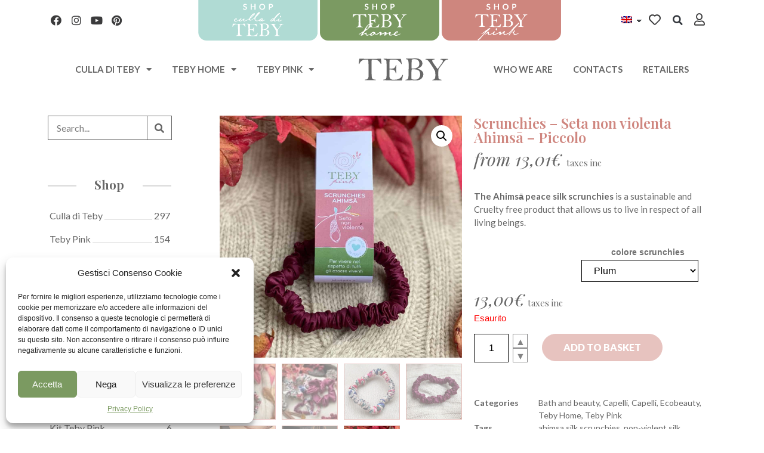

--- FILE ---
content_type: text/html; charset=UTF-8
request_url: https://teby.it/en/product/ahimsa-peace-silk-scrunchies-small/
body_size: 62818
content:
<!doctype html>
<html lang="en-GB">
<head>
	<meta charset="UTF-8">
	<meta name="viewport" content="width=device-width, initial-scale=1">
	<link rel="profile" href="https://gmpg.org/xfn/11">
	<meta name='robots' content='index, follow, max-image-preview:large, max-snippet:-1, max-video-preview:-1' />

	<!-- This site is optimized with the Yoast SEO plugin v19.13 - https://yoast.com/wordpress/plugins/seo/ -->
	<title>Scrunchies in Seta non violenta Ahimsā - Teby pink</title><link rel="preload" as="style" href="https://fonts.googleapis.com/css?family=Playfair%20Display%3A100%2C100italic%2C200%2C200italic%2C300%2C300italic%2C400%2C400italic%2C500%2C500italic%2C600%2C600italic%2C700%2C700italic%2C800%2C800italic%2C900%2C900italic%7CLato%3A100%2C100italic%2C200%2C200italic%2C300%2C300italic%2C400%2C400italic%2C500%2C500italic%2C600%2C600italic%2C700%2C700italic%2C800%2C800italic%2C900%2C900italic%7CMerriweather%3A100%2C100italic%2C200%2C200italic%2C300%2C300italic%2C400%2C400italic%2C500%2C500italic%2C600%2C600italic%2C700%2C700italic%2C800%2C800italic%2C900%2C900italic%7CRaleway%3A100%2C100italic%2C200%2C200italic%2C300%2C300italic%2C400%2C400italic%2C500%2C500italic%2C600%2C600italic%2C700%2C700italic%2C800%2C800italic%2C900%2C900italic&#038;display=swap" /><link rel="stylesheet" href="https://fonts.googleapis.com/css?family=Playfair%20Display%3A100%2C100italic%2C200%2C200italic%2C300%2C300italic%2C400%2C400italic%2C500%2C500italic%2C600%2C600italic%2C700%2C700italic%2C800%2C800italic%2C900%2C900italic%7CLato%3A100%2C100italic%2C200%2C200italic%2C300%2C300italic%2C400%2C400italic%2C500%2C500italic%2C600%2C600italic%2C700%2C700italic%2C800%2C800italic%2C900%2C900italic%7CMerriweather%3A100%2C100italic%2C200%2C200italic%2C300%2C300italic%2C400%2C400italic%2C500%2C500italic%2C600%2C600italic%2C700%2C700italic%2C800%2C800italic%2C900%2C900italic%7CRaleway%3A100%2C100italic%2C200%2C200italic%2C300%2C300italic%2C400%2C400italic%2C500%2C500italic%2C600%2C600italic%2C700%2C700italic%2C800%2C800italic%2C900%2C900italic&#038;display=swap" media="print" onload="this.media='all'" /><noscript><link rel="stylesheet" href="https://fonts.googleapis.com/css?family=Playfair%20Display%3A100%2C100italic%2C200%2C200italic%2C300%2C300italic%2C400%2C400italic%2C500%2C500italic%2C600%2C600italic%2C700%2C700italic%2C800%2C800italic%2C900%2C900italic%7CLato%3A100%2C100italic%2C200%2C200italic%2C300%2C300italic%2C400%2C400italic%2C500%2C500italic%2C600%2C600italic%2C700%2C700italic%2C800%2C800italic%2C900%2C900italic%7CMerriweather%3A100%2C100italic%2C200%2C200italic%2C300%2C300italic%2C400%2C400italic%2C500%2C500italic%2C600%2C600italic%2C700%2C700italic%2C800%2C800italic%2C900%2C900italic%7CRaleway%3A100%2C100italic%2C200%2C200italic%2C300%2C300italic%2C400%2C400italic%2C500%2C500italic%2C600%2C600italic%2C700%2C700italic%2C800%2C800italic%2C900%2C900italic&#038;display=swap" /></noscript>
	<meta name="description" content="Gli scrunchies in Seta non violenta Ahimsā fanno parte della linea di prodotti ecologici Teby Pink, fatti a mano in Italia con tessuti certificati. Teby zerowaste" />
	<link rel="canonical" href="https://teby.it/en/product/ahimsa-peace-silk-scrunchies-small/" />
	<meta property="og:locale" content="en_GB" />
	<meta property="og:type" content="article" />
	<meta property="og:title" content="Scrunchies in Seta non violenta Ahimsā - Teby pink" />
	<meta property="og:description" content="Gli scrunchies in Seta non violenta Ahimsā fanno parte della linea di prodotti ecologici Teby Pink, fatti a mano in Italia con tessuti certificati. Teby zerowaste" />
	<meta property="og:url" content="https://teby.it/en/product/ahimsa-peace-silk-scrunchies-small/" />
	<meta property="og:site_name" content="Teby" />
	<meta property="article:modified_time" content="2025-09-11T20:01:18+00:00" />
	<meta property="og:image" content="https://teby.it/wp-content/uploads/nc/p/2/0/1/3/2013.jpg" />
	<meta property="og:image:width" content="1200" />
	<meta property="og:image:height" content="1200" />
	<meta property="og:image:type" content="image/jpeg" />
	<meta name="twitter:card" content="summary_large_image" />
	<meta name="twitter:label1" content="Estimated reading time" />
	<meta name="twitter:data1" content="2 minutes" />
	<script type="application/ld+json" class="yoast-schema-graph">{
    "@context": "https:\/\/schema.org",
    "@graph": [
        {
            "@type": "WebPage",
            "@id": "https:\/\/teby.it\/prodotto\/scrunchies-seta-non-violenta-ahimsa-piccolo\/",
            "url": "https:\/\/teby.it\/prodotto\/scrunchies-seta-non-violenta-ahimsa-piccolo\/",
            "name": "Scrunchies in Seta non violenta Ahims\u0101 - Teby pink",
            "isPartOf": {
                "@id": "https:\/\/teby.it\/#website"
            },
            "primaryImageOfPage": {
                "@id": "https:\/\/teby.it\/prodotto\/scrunchies-seta-non-violenta-ahimsa-piccolo\/#primaryimage"
            },
            "image": {
                "@id": "https:\/\/teby.it\/prodotto\/scrunchies-seta-non-violenta-ahimsa-piccolo\/#primaryimage"
            },
            "thumbnailUrl": "https:\/\/teby.it\/wp-content\/uploads\/nc\/p\/2\/0\/1\/3\/2013.jpg",
            "datePublished": "2021-11-26T13:36:18+00:00",
            "dateModified": "2025-09-11T20:01:18+00:00",
            "description": "Gli scrunchies in Seta non violenta Ahims\u0101 fanno parte della linea di prodotti ecologici Teby Pink, fatti a mano in Italia con tessuti certificati. Teby zerowaste",
            "breadcrumb": {
                "@id": "https:\/\/teby.it\/prodotto\/scrunchies-seta-non-violenta-ahimsa-piccolo\/#breadcrumb"
            },
            "inLanguage": "en-GB",
            "potentialAction": [
                {
                    "@type": "ReadAction",
                    "target": [
                        "https:\/\/teby.it\/prodotto\/scrunchies-seta-non-violenta-ahimsa-piccolo\/"
                    ]
                }
            ]
        },
        {
            "@type": "ImageObject",
            "inLanguage": "en-GB",
            "@id": "https:\/\/teby.it\/prodotto\/scrunchies-seta-non-violenta-ahimsa-piccolo\/#primaryimage",
            "url": "https:\/\/teby.it\/wp-content\/uploads\/nc\/p\/2\/0\/1\/3\/2013.jpg",
            "contentUrl": "https:\/\/teby.it\/wp-content\/uploads\/nc\/p\/2\/0\/1\/3\/2013.jpg",
            "width": 1200,
            "height": 1200,
            "caption": "Scrunchies - Seta non violenta Ahims\u0101 - Piccolo"
        },
        {
            "@type": "BreadcrumbList",
            "@id": "https:\/\/teby.it\/prodotto\/scrunchies-seta-non-violenta-ahimsa-piccolo\/#breadcrumb",
            "itemListElement": [
                {
                    "@type": "ListItem",
                    "position": 1,
                    "name": "Home",
                    "item": "https:\/\/teby.it\/"
                },
                {
                    "@type": "ListItem",
                    "position": 2,
                    "name": "Shop",
                    "item": "https:\/\/teby.it\/en\/shop\/"
                },
                {
                    "@type": "ListItem",
                    "position": 3,
                    "name": "Scrunchies &#8211; Seta non violenta Ahims\u0101 &#8211; Piccolo"
                }
            ]
        },
        {
            "@type": "WebSite",
            "@id": "https:\/\/teby.it\/#website",
            "url": "https:\/\/teby.it\/",
            "name": "Teby",
            "description": "Teby | Eco-friendly products",
            "publisher": {
                "@id": "https:\/\/teby.it\/#organization"
            },
            "potentialAction": [
                {
                    "@type": "SearchAction",
                    "target": {
                        "@type": "EntryPoint",
                        "urlTemplate": "https:\/\/teby.it\/?s={search_term_string}"
                    },
                    "query-input": "required name=search_term_string"
                }
            ],
            "inLanguage": "en-GB"
        },
        {
            "@type": "Organization",
            "@id": "https:\/\/teby.it\/#organization",
            "name": "Culla di Teby - Pannolini Lavabili",
            "url": "https:\/\/teby.it\/",
            "logo": {
                "@type": "ImageObject",
                "inLanguage": "en-GB",
                "@id": "https:\/\/teby.it\/#\/schema\/logo\/image\/",
                "url": "https:\/\/teby.it\/wp-content\/uploads\/2022\/02\/logoTebyHome.svg",
                "contentUrl": "https:\/\/teby.it\/wp-content\/uploads\/2022\/02\/logoTebyHome.svg",
                "width": 169.47,
                "height": 240.35,
                "caption": "Culla di Teby - Pannolini Lavabili"
            },
            "image": {
                "@id": "https:\/\/teby.it\/#\/schema\/logo\/image\/"
            }
        }
    ]
}</script>
	<!-- / Yoast SEO plugin. -->


<link rel='dns-prefetch' href='//code.jquery.com' />
<link href='https://fonts.gstatic.com' crossorigin rel='preconnect' />
<link rel="alternate" type="application/rss+xml" title="Teby &raquo; Feed" href="https://teby.it/en/feed/" />
<link rel="alternate" type="application/rss+xml" title="Teby &raquo; Comments Feed" href="https://teby.it/en/comments/feed/" />
<style>
img.wp-smiley,
img.emoji {
	display: inline !important;
	border: none !important;
	box-shadow: none !important;
	height: 1em !important;
	width: 1em !important;
	margin: 0 0.07em !important;
	vertical-align: -0.1em !important;
	background: none !important;
	padding: 0 !important;
}
</style>
	<link rel='stylesheet' id='sgr-css'  href='https://teby.it/wp-content/plugins/simple-google-recaptcha/sgr.css?ver=1682714654' media='all' />
<link rel='stylesheet' id='wp-block-library-css'  href='https://teby.it/wp-includes/css/dist/block-library/style.min.css?ver=5.9.12' media='all' />
<link rel='stylesheet' id='wc-blocks-vendors-style-css'  href='https://teby.it/wp-content/plugins/woocommerce/packages/woocommerce-blocks/build/wc-blocks-vendors-style.css?ver=8.3.3' media='all' />
<link rel='stylesheet' id='wc-blocks-style-css'  href='https://teby.it/wp-content/plugins/woocommerce/packages/woocommerce-blocks/build/wc-blocks-style.css?ver=8.3.3' media='all' />
<link rel='stylesheet' id='jet-engine-frontend-css'  href='https://teby.it/wp-content/plugins/jet-engine/assets/css/frontend.css?ver=2.11.8' media='all' />
<style id='global-styles-inline-css'>
body{--wp--preset--color--black: #000000;--wp--preset--color--cyan-bluish-gray: #abb8c3;--wp--preset--color--white: #ffffff;--wp--preset--color--pale-pink: #f78da7;--wp--preset--color--vivid-red: #cf2e2e;--wp--preset--color--luminous-vivid-orange: #ff6900;--wp--preset--color--luminous-vivid-amber: #fcb900;--wp--preset--color--light-green-cyan: #7bdcb5;--wp--preset--color--vivid-green-cyan: #00d084;--wp--preset--color--pale-cyan-blue: #8ed1fc;--wp--preset--color--vivid-cyan-blue: #0693e3;--wp--preset--color--vivid-purple: #9b51e0;--wp--preset--gradient--vivid-cyan-blue-to-vivid-purple: linear-gradient(135deg,rgba(6,147,227,1) 0%,rgb(155,81,224) 100%);--wp--preset--gradient--light-green-cyan-to-vivid-green-cyan: linear-gradient(135deg,rgb(122,220,180) 0%,rgb(0,208,130) 100%);--wp--preset--gradient--luminous-vivid-amber-to-luminous-vivid-orange: linear-gradient(135deg,rgba(252,185,0,1) 0%,rgba(255,105,0,1) 100%);--wp--preset--gradient--luminous-vivid-orange-to-vivid-red: linear-gradient(135deg,rgba(255,105,0,1) 0%,rgb(207,46,46) 100%);--wp--preset--gradient--very-light-gray-to-cyan-bluish-gray: linear-gradient(135deg,rgb(238,238,238) 0%,rgb(169,184,195) 100%);--wp--preset--gradient--cool-to-warm-spectrum: linear-gradient(135deg,rgb(74,234,220) 0%,rgb(151,120,209) 20%,rgb(207,42,186) 40%,rgb(238,44,130) 60%,rgb(251,105,98) 80%,rgb(254,248,76) 100%);--wp--preset--gradient--blush-light-purple: linear-gradient(135deg,rgb(255,206,236) 0%,rgb(152,150,240) 100%);--wp--preset--gradient--blush-bordeaux: linear-gradient(135deg,rgb(254,205,165) 0%,rgb(254,45,45) 50%,rgb(107,0,62) 100%);--wp--preset--gradient--luminous-dusk: linear-gradient(135deg,rgb(255,203,112) 0%,rgb(199,81,192) 50%,rgb(65,88,208) 100%);--wp--preset--gradient--pale-ocean: linear-gradient(135deg,rgb(255,245,203) 0%,rgb(182,227,212) 50%,rgb(51,167,181) 100%);--wp--preset--gradient--electric-grass: linear-gradient(135deg,rgb(202,248,128) 0%,rgb(113,206,126) 100%);--wp--preset--gradient--midnight: linear-gradient(135deg,rgb(2,3,129) 0%,rgb(40,116,252) 100%);--wp--preset--duotone--dark-grayscale: url('#wp-duotone-dark-grayscale');--wp--preset--duotone--grayscale: url('#wp-duotone-grayscale');--wp--preset--duotone--purple-yellow: url('#wp-duotone-purple-yellow');--wp--preset--duotone--blue-red: url('#wp-duotone-blue-red');--wp--preset--duotone--midnight: url('#wp-duotone-midnight');--wp--preset--duotone--magenta-yellow: url('#wp-duotone-magenta-yellow');--wp--preset--duotone--purple-green: url('#wp-duotone-purple-green');--wp--preset--duotone--blue-orange: url('#wp-duotone-blue-orange');--wp--preset--font-size--small: 13px;--wp--preset--font-size--medium: 20px;--wp--preset--font-size--large: 36px;--wp--preset--font-size--x-large: 42px;}.has-black-color{color: var(--wp--preset--color--black) !important;}.has-cyan-bluish-gray-color{color: var(--wp--preset--color--cyan-bluish-gray) !important;}.has-white-color{color: var(--wp--preset--color--white) !important;}.has-pale-pink-color{color: var(--wp--preset--color--pale-pink) !important;}.has-vivid-red-color{color: var(--wp--preset--color--vivid-red) !important;}.has-luminous-vivid-orange-color{color: var(--wp--preset--color--luminous-vivid-orange) !important;}.has-luminous-vivid-amber-color{color: var(--wp--preset--color--luminous-vivid-amber) !important;}.has-light-green-cyan-color{color: var(--wp--preset--color--light-green-cyan) !important;}.has-vivid-green-cyan-color{color: var(--wp--preset--color--vivid-green-cyan) !important;}.has-pale-cyan-blue-color{color: var(--wp--preset--color--pale-cyan-blue) !important;}.has-vivid-cyan-blue-color{color: var(--wp--preset--color--vivid-cyan-blue) !important;}.has-vivid-purple-color{color: var(--wp--preset--color--vivid-purple) !important;}.has-black-background-color{background-color: var(--wp--preset--color--black) !important;}.has-cyan-bluish-gray-background-color{background-color: var(--wp--preset--color--cyan-bluish-gray) !important;}.has-white-background-color{background-color: var(--wp--preset--color--white) !important;}.has-pale-pink-background-color{background-color: var(--wp--preset--color--pale-pink) !important;}.has-vivid-red-background-color{background-color: var(--wp--preset--color--vivid-red) !important;}.has-luminous-vivid-orange-background-color{background-color: var(--wp--preset--color--luminous-vivid-orange) !important;}.has-luminous-vivid-amber-background-color{background-color: var(--wp--preset--color--luminous-vivid-amber) !important;}.has-light-green-cyan-background-color{background-color: var(--wp--preset--color--light-green-cyan) !important;}.has-vivid-green-cyan-background-color{background-color: var(--wp--preset--color--vivid-green-cyan) !important;}.has-pale-cyan-blue-background-color{background-color: var(--wp--preset--color--pale-cyan-blue) !important;}.has-vivid-cyan-blue-background-color{background-color: var(--wp--preset--color--vivid-cyan-blue) !important;}.has-vivid-purple-background-color{background-color: var(--wp--preset--color--vivid-purple) !important;}.has-black-border-color{border-color: var(--wp--preset--color--black) !important;}.has-cyan-bluish-gray-border-color{border-color: var(--wp--preset--color--cyan-bluish-gray) !important;}.has-white-border-color{border-color: var(--wp--preset--color--white) !important;}.has-pale-pink-border-color{border-color: var(--wp--preset--color--pale-pink) !important;}.has-vivid-red-border-color{border-color: var(--wp--preset--color--vivid-red) !important;}.has-luminous-vivid-orange-border-color{border-color: var(--wp--preset--color--luminous-vivid-orange) !important;}.has-luminous-vivid-amber-border-color{border-color: var(--wp--preset--color--luminous-vivid-amber) !important;}.has-light-green-cyan-border-color{border-color: var(--wp--preset--color--light-green-cyan) !important;}.has-vivid-green-cyan-border-color{border-color: var(--wp--preset--color--vivid-green-cyan) !important;}.has-pale-cyan-blue-border-color{border-color: var(--wp--preset--color--pale-cyan-blue) !important;}.has-vivid-cyan-blue-border-color{border-color: var(--wp--preset--color--vivid-cyan-blue) !important;}.has-vivid-purple-border-color{border-color: var(--wp--preset--color--vivid-purple) !important;}.has-vivid-cyan-blue-to-vivid-purple-gradient-background{background: var(--wp--preset--gradient--vivid-cyan-blue-to-vivid-purple) !important;}.has-light-green-cyan-to-vivid-green-cyan-gradient-background{background: var(--wp--preset--gradient--light-green-cyan-to-vivid-green-cyan) !important;}.has-luminous-vivid-amber-to-luminous-vivid-orange-gradient-background{background: var(--wp--preset--gradient--luminous-vivid-amber-to-luminous-vivid-orange) !important;}.has-luminous-vivid-orange-to-vivid-red-gradient-background{background: var(--wp--preset--gradient--luminous-vivid-orange-to-vivid-red) !important;}.has-very-light-gray-to-cyan-bluish-gray-gradient-background{background: var(--wp--preset--gradient--very-light-gray-to-cyan-bluish-gray) !important;}.has-cool-to-warm-spectrum-gradient-background{background: var(--wp--preset--gradient--cool-to-warm-spectrum) !important;}.has-blush-light-purple-gradient-background{background: var(--wp--preset--gradient--blush-light-purple) !important;}.has-blush-bordeaux-gradient-background{background: var(--wp--preset--gradient--blush-bordeaux) !important;}.has-luminous-dusk-gradient-background{background: var(--wp--preset--gradient--luminous-dusk) !important;}.has-pale-ocean-gradient-background{background: var(--wp--preset--gradient--pale-ocean) !important;}.has-electric-grass-gradient-background{background: var(--wp--preset--gradient--electric-grass) !important;}.has-midnight-gradient-background{background: var(--wp--preset--gradient--midnight) !important;}.has-small-font-size{font-size: var(--wp--preset--font-size--small) !important;}.has-medium-font-size{font-size: var(--wp--preset--font-size--medium) !important;}.has-large-font-size{font-size: var(--wp--preset--font-size--large) !important;}.has-x-large-font-size{font-size: var(--wp--preset--font-size--x-large) !important;}
</style>
<link rel='stylesheet' id='photoswipe-css'  href='https://teby.it/wp-content/plugins/woocommerce/assets/css/photoswipe/photoswipe.min.css?ver=6.9.4' media='all' />
<link rel='stylesheet' id='photoswipe-default-skin-css'  href='https://teby.it/wp-content/plugins/woocommerce/assets/css/photoswipe/default-skin/default-skin.min.css?ver=6.9.4' media='all' />
<link rel='stylesheet' id='woocommerce-layout-css'  href='https://teby.it/wp-content/plugins/woocommerce/assets/css/woocommerce-layout.css?ver=6.9.4' media='all' />
<link rel='stylesheet' id='woocommerce-smallscreen-css'  href='https://teby.it/wp-content/plugins/woocommerce/assets/css/woocommerce-smallscreen.css?ver=6.9.4' media='only screen and (max-width: 768px)' />
<link rel='stylesheet' id='woocommerce-general-css'  href='https://teby.it/wp-content/plugins/woocommerce/assets/css/woocommerce.css?ver=6.9.4' media='all' />
<style id='woocommerce-inline-inline-css'>
.woocommerce form .form-row .required { visibility: visible; }
</style>
<link rel='stylesheet' id='trp-language-switcher-style-css'  href='https://teby.it/wp-content/plugins/translatepress-multilingual/assets/css/trp-language-switcher.css?ver=2.3.7' media='all' />
<link rel='stylesheet' id='cmplz-general-css'  href='https://teby.it/wp-content/plugins/complianz-gdpr/assets/css/cookieblocker.min.css?ver=6.3.3' media='all' />
<link rel='stylesheet' id='wc-composite-css-css'  href='https://teby.it/wp-content/plugins/woocommerce-composite-products/assets/css/frontend/woocommerce.css?ver=8.6.1' media='all' />
<link rel='stylesheet' id='woo-variation-swatches-css'  href='https://teby.it/wp-content/plugins/woo-variation-swatches/assets/css/frontend.min.css?ver=1682714663' media='all' />
<style id='woo-variation-swatches-inline-css'>
:root {
--wvs-tick:url("data:image/svg+xml;utf8,%3Csvg filter='drop-shadow(0px 0px 2px rgb(0 0 0 / .8))' xmlns='http://www.w3.org/2000/svg'  viewBox='0 0 30 30'%3E%3Cpath fill='none' stroke='%23ffffff' stroke-linecap='round' stroke-linejoin='round' stroke-width='4' d='M4 16L11 23 27 7'/%3E%3C/svg%3E");

--wvs-cross:url("data:image/svg+xml;utf8,%3Csvg filter='drop-shadow(0px 0px 5px rgb(255 255 255 / .6))' xmlns='http://www.w3.org/2000/svg' width='72px' height='72px' viewBox='0 0 24 24'%3E%3Cpath fill='none' stroke='%23ff0000' stroke-linecap='round' stroke-width='0.6' d='M5 5L19 19M19 5L5 19'/%3E%3C/svg%3E");
--wvs-single-product-item-width:30px;
--wvs-single-product-item-height:30px;
--wvs-single-product-item-font-size:16px}
</style>
<link rel='stylesheet' id='ywgc-frontend-css'  href='https://teby.it/wp-content/plugins/yith-woocommerce-gift-cards/assets/css/ywgc-frontend.css?ver=2.13.0' media='all' />
<style id='ywgc-frontend-inline-css'>

                    .ywgc_apply_gift_card_button{
                        background-color:#448a85 !important;
                        color:#ffffff!important;
                    }
                    .ywgc_apply_gift_card_button:hover{
                        background-color:#4ac4aa!important;
                        color:#ffffff!important;
                    }
                    .ywgc_enter_code{
                        background-color:#ffffff;
                        color:#000000;
                    }
                    .ywgc_enter_code:hover{
                        background-color:#ffffff;
                        color: #000000;
                    }
                    .gift-cards-list button{
                        border: 1px solid #000000;
                    }
                    .selected_image_parent{
                        border: 2px dashed #000000 !important;
                    }
                    .ywgc-preset-image.selected_image_parent:after{
                        background-color: #000000;
                    }
                    .ywgc-predefined-amount-button.selected_button{
                        background-color: #000000;
                    }
                    .ywgc-on-sale-text{
                        color:#000000;
                    }
                    .ywgc-choose-image.ywgc-choose-template:hover{
                        background: rgba(0, 0, 0, 0.9);
                    }
                    .ywgc-choose-image.ywgc-choose-template{
                        background: rgba(0, 0, 0, 0.8);
                    }
                    .ui-datepicker a.ui-state-active, .ui-datepicker a.ui-state-hover {
                        background:#000000 !important;
                        color: white;
                    }
                    .ywgc-form-preview-separator{
                        background-color: #000000;
                    }
                    .ywgc-form-preview-amount{
                        color: #000000;
                    }
                    #ywgc-manual-amount{
                        border: 1px solid #000000;
                    }
                    .ywgc-template-categories a:hover,
                    .ywgc-template-categories a.ywgc-category-selected{
                        color: #000000;
                    }
                    .ywgc-design-list-modal .ywgc-preset-image:before {
                        background-color: #000000;
                    }
                    .ywgc-custom-upload-container-modal .ywgc-custom-design-modal-preview-close {
                        background-color: #000000;
                    }
           
</style>
<link rel='stylesheet' id='jquery-ui-css-css'  href='//code.jquery.com/ui/1.13.1/themes/smoothness/jquery-ui.css?ver=1' media='all' />
<link rel='stylesheet' id='dashicons-css'  href='https://teby.it/wp-includes/css/dashicons.min.css?ver=5.9.12' media='all' />
<style id='dashicons-inline-css'>
[data-font="Dashicons"]:before {font-family: 'Dashicons' !important;content: attr(data-icon) !important;speak: none !important;font-weight: normal !important;font-variant: normal !important;text-transform: none !important;line-height: 1 !important;font-style: normal !important;-webkit-font-smoothing: antialiased !important;-moz-osx-font-smoothing: grayscale !important;}
</style>
<link rel='stylesheet' id='select2-css'  href='https://teby.it/wp-content/plugins/woocommerce/assets/css/select2.css?ver=6.9.4' media='all' />
<link rel='stylesheet' id='xoo-wsc-fonts-css'  href='https://teby.it/wp-content/plugins/woocommerce-side-cart-premium/assets/css/xoo-wsc-fonts.css?ver=3.1' media='all' />
<link rel='stylesheet' id='xoo-wsc-style-css'  href='https://teby.it/wp-content/plugins/woocommerce-side-cart-premium/assets/css/xoo-wsc-style.css?ver=3.1' media='all' />
<style id='xoo-wsc-style-inline-css'>

.xoo-wsc-sp-left-col img{
	max-width: 80px;
}

.xoo-wsc-sp-right-col{
	font-size: 14px;
}

.xoo-wsc-sp-container{
	background-color: #eee;
}


 

.xoo-wsc-footer{
	background-color: #ffffff;
	color: #000000;
	padding: 10px 20px;
}

.xoo-wsc-footer, .xoo-wsc-footer a, .xoo-wsc-footer .amount{
	font-size: 15px;
}

.xoo-wsc-ft-buttons-cont{
	grid-template-columns: auto;
}

.xoo-wsc-basket{
	bottom: 12px;
	right: 0px;
	background-color: #ffffff;
	color: #000000;
	box-shadow: 0 1px 4px 0;
	border-radius: 50%}

.xoo-wsc-bki{
	font-size: 30px}

.xoo-wsc-items-count{
	top: -12px;
	left: -12px;
}

.xoo-wsc-items-count, .xoo-wsc-sc-count{
	background-color: #000000;
	color: #ffffff;
}

.xoo-wsc-container, .xoo-wsc-slider{
	max-width: 350px;
	right: -350px;
	top: 0;bottom: 0;
	bottom: 0;
	font-family: }


.xoo-wsc-cart-active .xoo-wsc-container, .xoo-wsc-slider-active .xoo-wsc-slider{
	right: 0;
}

.xoo-wsc-cart-active .xoo-wsc-basket{
	right: 350px;
}

.xoo-wsc-slider{
	right: -350px;
}

span.xoo-wsch-close {
    font-size: 16px;
    right: 10px;
}

.xoo-wsch-top{
	justify-content: center;
}

.xoo-wsch-text{
	font-size: 20px;
}

.xoo-wsc-header{
	color: #000000;
	background-color: #ffffff;
}

.xoo-wsc-sb-bar > span{
	background-color: #1e73be;
}

.xoo-wsc-body{
	background-color: #ffffff;
}

.xoo-wsc-body, .xoo-wsc-body span.amount, .xoo-wsc-body a{
	font-size: 16px;
	color: #000000;
}

.xoo-wsc-product{
	padding: 20px 15px;
}

.xoo-wsc-img-col{
	width: 35%;
}
.xoo-wsc-sum-col{
	width: 65%;
}

.xoo-wsc-sum-col{
	justify-content: center;
}

/***** Quantity *****/

.xoo-wsc-qty-box{
	max-width: 75px;
}

.xoo-wsc-qty-box.xoo-wsc-qtb-square{
	border-color: #000000;
}

input[type="number"].xoo-wsc-qty{
	border-color: #000000;
	background-color: #ffffff;
	color: #000000;
	height: 28px;
	line-height: 28px;
}

input[type="number"].xoo-wsc-qty, .xoo-wsc-qtb-square{
	border-width: 1px;
	border-style: solid;
}
.xoo-wsc-chng{
	background-color: #ffffff;
	color: #000000;
}
</style>
<link rel='stylesheet' id='hello-elementor-theme-style-css'  href='https://teby.it/wp-content/themes/hello-elementor/assets/css/theme.css?ver=3.4.4' media='all' />
<link rel='stylesheet' id='hello-elementor-child-style-css'  href='https://teby.it/wp-content/themes/hello-theme-child/style.css?ver=1.0.0' media='all' />
<link rel='stylesheet' id='hello-elementor-css'  href='https://teby.it/wp-content/themes/hello-elementor/assets/css/reset.css?ver=3.4.4' media='all' />
<link rel='stylesheet' id='hello-elementor-header-footer-css'  href='https://teby.it/wp-content/themes/hello-elementor/assets/css/header-footer.css?ver=3.4.4' media='all' />
<link rel='stylesheet' id='jet-cw-css'  href='https://teby.it/wp-content/plugins/jet-compare-wishlist/assets/css/jet-cw.css?ver=1.4.7' media='all' />
<link rel='stylesheet' id='jet-cw-frontend-css'  href='https://teby.it/wp-content/plugins/jet-compare-wishlist/assets/css/lib/jet-cw-frontend-font/css/jet-cw-frontend-font.css?ver=1.4.7' media='all' />
<link rel='stylesheet' id='jet-woo-builder-css'  href='https://teby.it/wp-content/plugins/jet-woo-builder/assets/css/frontend.css?ver=1.12.4' media='all' />
<style id='jet-woo-builder-inline-css'>
@font-face {
				font-family: "WooCommerce";
				src: url("https://teby.it/wp-content/plugins/woocommerce/assets/fonts/WooCommerce.eot");
				src: url("https://teby.it/wp-content/plugins/woocommerce/assets/fonts/WooCommerce.eot?#iefix") format("embedded-opentype"),
					url("https://teby.it/wp-content/plugins/woocommerce/assets/fonts/WooCommerce.woff") format("woff"),
					url("https://teby.it/wp-content/plugins/woocommerce/assets/fonts/WooCommerce.ttf") format("truetype"),
					url("https://teby.it/wp-content/plugins/woocommerce/assets/fonts/WooCommerce.svg#WooCommerce") format("svg");
				font-weight: normal;
				font-style: normal;
			}
</style>
<link rel='stylesheet' id='jet-woo-builder-frontend-css'  href='https://teby.it/wp-content/plugins/jet-woo-builder/assets/css/lib/jetwoobuilder-frontend-font/css/jetwoobuilder-frontend-font.css?ver=1.12.4' media='all' />
<link rel='stylesheet' id='jet-elements-css'  href='https://teby.it/wp-content/plugins/jet-elements/assets/css/jet-elements.css?ver=2.6.5' media='all' />
<link rel='stylesheet' id='jet-elements-skin-css'  href='https://teby.it/wp-content/plugins/jet-elements/assets/css/jet-elements-skin.css?ver=2.6.5' media='all' />
<link rel='stylesheet' id='elementor-icons-css'  href='https://teby.it/wp-content/plugins/elementor/assets/lib/eicons/css/elementor-icons.min.css?ver=5.21.0' media='all' />
<link rel='stylesheet' id='elementor-frontend-css'  href='https://teby.it/wp-content/uploads/elementor/css/custom-frontend.min.css?ver=1725542924' media='all' />
<link rel='stylesheet' id='swiper-css'  href='https://teby.it/wp-content/plugins/elementor/assets/lib/swiper/css/swiper.min.css?ver=5.3.6' media='all' />
<link rel='stylesheet' id='elementor-post-25-css'  href='https://teby.it/wp-content/uploads/elementor/css/post-25.css?ver=1725542924' media='all' />
<link rel='stylesheet' id='elementor-pro-css'  href='https://teby.it/wp-content/uploads/elementor/css/custom-pro-frontend.min.css?ver=1725542924' media='all' />
<link rel='stylesheet' id='font-awesome-5-all-css'  href='https://teby.it/wp-content/plugins/elementor/assets/lib/font-awesome/css/all.min.css?ver=3.15.3' media='all' />
<link rel='stylesheet' id='font-awesome-4-shim-css'  href='https://teby.it/wp-content/plugins/elementor/assets/lib/font-awesome/css/v4-shims.min.css?ver=3.15.3' media='all' />
<link rel='stylesheet' id='elementor-global-css'  href='https://teby.it/wp-content/uploads/elementor/css/global.css?ver=1725542926' media='all' />
<link rel='stylesheet' id='elementor-post-1761-css'  href='https://teby.it/wp-content/uploads/elementor/css/post-1761.css?ver=1725542927' media='all' />
<link rel='stylesheet' id='elementor-post-2039-css'  href='https://teby.it/wp-content/uploads/elementor/css/post-2039.css?ver=1725542927' media='all' />
<link rel='stylesheet' id='elementor-post-10973-css'  href='https://teby.it/wp-content/uploads/elementor/css/post-10973.css?ver=1747918770' media='all' />
<link rel='stylesheet' id='elementor-post-1867-css'  href='https://teby.it/wp-content/uploads/elementor/css/post-1867.css?ver=1725542927' media='all' />
<link rel='stylesheet' id='wc-cp-checkout-blocks-css'  href='https://teby.it/wp-content/plugins/woocommerce-composite-products/assets/css/frontend/checkout-blocks.css?ver=8.6.1' media='all' />
<link rel='stylesheet' id='woo_discount_pro_style-css'  href='https://teby.it/wp-content/plugins/woo-discount-rules-pro/Assets/Css/awdr_style.css?ver=2.4.5' media='all' />
<style id='rocket-lazyload-inline-css'>
.rll-youtube-player{position:relative;padding-bottom:56.23%;height:0;overflow:hidden;max-width:100%;}.rll-youtube-player:focus-within{outline: 2px solid currentColor;outline-offset: 5px;}.rll-youtube-player iframe{position:absolute;top:0;left:0;width:100%;height:100%;z-index:100;background:0 0}.rll-youtube-player img{bottom:0;display:block;left:0;margin:auto;max-width:100%;width:100%;position:absolute;right:0;top:0;border:none;height:auto;-webkit-transition:.4s all;-moz-transition:.4s all;transition:.4s all}.rll-youtube-player img:hover{-webkit-filter:brightness(75%)}.rll-youtube-player .play{height:100%;width:100%;left:0;top:0;position:absolute;background:url(https://teby.it/wp-content/plugins/wp-rocket/assets/img/youtube.png) no-repeat center;background-color: transparent !important;cursor:pointer;border:none;}.wp-embed-responsive .wp-has-aspect-ratio .rll-youtube-player{position:absolute;padding-bottom:0;width:100%;height:100%;top:0;bottom:0;left:0;right:0}
</style>

<link rel='stylesheet' id='elementor-icons-shared-0-css'  href='https://teby.it/wp-content/plugins/elementor/assets/lib/font-awesome/css/fontawesome.min.css?ver=5.15.3' media='all' />
<link rel='stylesheet' id='elementor-icons-fa-brands-css'  href='https://teby.it/wp-content/plugins/elementor/assets/lib/font-awesome/css/brands.min.css?ver=5.15.3' media='all' />
<link rel='stylesheet' id='elementor-icons-fa-regular-css'  href='https://teby.it/wp-content/plugins/elementor/assets/lib/font-awesome/css/regular.min.css?ver=5.15.3' media='all' />
<link rel='stylesheet' id='elementor-icons-fa-solid-css'  href='https://teby.it/wp-content/plugins/elementor/assets/lib/font-awesome/css/solid.min.css?ver=5.15.3' media='all' />
<link rel="preconnect" href="https://fonts.gstatic.com/" crossorigin><script id='sgr-js-extra'>
var sgr = {"sgr_site_key":"6Le8XvIfAAAAACW_WfUoDgYnfVLXr_qkkQ2_6Gd5"};
</script>
<script src='https://teby.it/wp-content/plugins/simple-google-recaptcha/sgr.js?ver=1682714654' id='sgr-js'></script>
<script src='https://teby.it/wp-includes/js/jquery/jquery.min.js?ver=3.6.0' id='jquery-core-js'></script>
<script src='https://teby.it/wp-includes/js/jquery/jquery-migrate.min.js?ver=3.3.2' id='jquery-migrate-js'></script>
<script src='https://teby.it/wp-content/plugins/translatepress-multilingual/assets/js/trp-frontend-compatibility.js?ver=2.3.7' id='trp-frontend-compatibility-js'></script>
<script src='https://teby.it/wp-content/plugins/elementor/assets/lib/font-awesome/js/v4-shims.min.js?ver=3.15.3' id='font-awesome-4-shim-js'></script>
<link rel="https://api.w.org/" href="https://teby.it/en/wp-json/" /><link rel="alternate" type="application/json" href="https://teby.it/en/wp-json/wp/v2/product/16428" /><link rel="EditURI" type="application/rsd+xml" title="RSD" href="https://teby.it/xmlrpc.php?rsd" />
<link rel="wlwmanifest" type="application/wlwmanifest+xml" href="https://teby.it/wp-includes/wlwmanifest.xml" /> 
<meta name="generator" content="WordPress 5.9.12" />
<meta name="generator" content="WooCommerce 6.9.4" />
<link rel='shortlink' href='https://teby.it/en/?p=16428' />
<link rel="alternate" type="application/json+oembed" href="https://teby.it/en/wp-json/oembed/1.0/embed?url=https%3A%2F%2Fteby.it%2Fen%2Fproduct%2Fahimsa-peace-silk-scrunchies-small%2F" />
<link rel="alternate" type="text/xml+oembed" href="https://teby.it/en/wp-json/oembed/1.0/embed?url=https%3A%2F%2Fteby.it%2Fen%2Fproduct%2Fahimsa-peace-silk-scrunchies-small%2F&#038;format=xml" />
<style>
	
	/* Sistemo errore coupon limite lunghezza*/
	.woocommerce-error {
    position: relative !important;
    margin-top: -6px;
    margin-bottom: 11px !important;
    color: #fff !important;
}

.woocommerce-error::before {
    position: inherit !important;
    width: 10px !important;
    display: none;
}

.woocommerce-error li {
     font-size: 14px !important;
    margin-left: 12px !important;
    margin-right: 15px !important;
    position: relative !important;
}

.ywgc-remove-gift-card {
    color: #fff !important;
    font-size: 15px;
}



	
/* Nascondo selettore ricevuta fattura*/
	#billing_invoice_type_field {
    display: none !important;
}
	
	/* Campo Gift Card*/
	.ywgc_have_code {
    width: 100% !important;
    margin-left: auto;
    margin-right: auto;
    border-radius: 8px 8px 8px 8px !important;
    background-color: #7b9a61 !important;
    display: flex;
    align-items: center;
    justify-content: center;
    border-top-color: #7b9a61;
    border-top-width: 3px !important;
    border-top-style: solid !important;
    margin-bottom: -10px !important;
}

.ywgc_have_code .woocommerce-info {
    background-color: #7b9a61 !important;
    border-top-width: 0px !important;
    margin-bottom: 0px !important;
    color: #fff !important;
    padding: 1em 2em 1em 2em;
}

.ywgc_enter_code {
    margin: 0px !important;
}

.ywgc_have_code .woocommerce-info a {
        color: #fff !important;
}

.ywgc_have_code, .ywgc_enter_code {
    margin-left: auto;
    margin-right: auto;
    border-radius: 0px 0px 8px 8px;
    background-color: #7b9a61 !important;
    display: flex;
    align-items: center;
    justify-content: center;
    color: #fff !important;
}

.ywgc_apply_gift_card_button {
    background-color: #ffffff !important;
    border-style: solid !important;
    border-width: 1px 1px 1px 1px !important;
    border-color: #ffffff !important;
    padding: 12px 20px !important;
    border-radius: 10px !important;
    color: #7b9a61 !important;
}

	:root {
--checkoutMainColor: var(--e-global-color-primary);
		--checkoutMainColor: #000;
--checkoutSecondaryColor:  var(--e-global-color-secondary)
}
	
.woocommerce-NoticeGroup.woocommerce-NoticeGroup-checkout,.woocommerce-message,.woocommerce-notices-wrapper {
    position: fixed;
    right: 0;
	  -webkit-animation: errorRight 6s forwards;
	z-index:100;
}
	.woocommerce-NoticeGroup.woocommerce-NoticeGroup-checkout .woocommerce-error {
    margin-bottom: 0;
}
 	/*******************************/
	/**** STILE PARTE DESTRA *******/
	/*******************************/
	
	/*PAGAMENTI*/
	.wc_payment_methods.payment_methods li input{
		display:none !important
	}
	.wc_payment_methods.payment_methods li label{
		padding-left:25px;
		position:relative
	}
	
	#add_payment_method #payment, .woocommerce-cart #payment, .woocommerce-checkout #payment{
		background:rgba(255,255,255,0.3)
	}
/*CHECKBOX CUSTOM*/
	.checkout input[type="radio"]+label:before {
    content: "";
    /* background: #f00; */
    width: 20px;
    height: 20px;
    display: block;
    position: absolute;
    margin-right: 5px;
    border: 1px solid #fffefe70;
    border-radius: 50%;
    margin-right: 10px !important;
    left: 0px;
    top: 0px;
    display: inline-block;
    /* margin-top: -5px; */
}
.checkout input[type="radio"]:checked+label:after {
    content: '\2713';
    background: #fff;
    width: 20px;
    height: 20px;
    display: block;
    position: absolute;
    left: 0;
    top: 0;
    border-radius: 20px;
    text-align: center;
    line-height: 20px;
    color:  var(--e-global-color-secondary) !important;
}
	
	.checkout input[type="checkbox"]+span:before {
    content: "";
    /* background: #f00; */
    width: 20px;
    height: 20px;
    display: block;
    position: absolute;
    margin-right: 5px;
    border: 1px solid var( --e-global-color-secondary );
    border-radius: 50%;
    margin-right: 10px !important;
    left: 0px;
    top: 9px;
    display: inline-block;
    /* margin-top: -5px; */
}
	.checkout input[type="checkbox"]:checked+span:after {
    content: '\2713';
    background: var( --e-global-color-secondary );
    width: 20px;
    height: 20px;
    display: block;
    position: absolute;
    left: 0;
    top: 9px;
    border-radius: 20px;
    text-align: center;
    line-height: 20px;
    color: #fff;
}
	span.woocommerce-terms-and-conditions-checkbox-text {
    color: #fff;
    line-height: 15px;
    display: inline-block;
    /* float: left; */
    padding-left: 25px;
		position:relative
}
	input#terms + span:before {
		   content: "";
    width: 20px;
    height: 20px;
    display: block;
    position: absolute;
    margin-right: 5px;
    border: 1px solid #fff;
    border-radius: 50%;
    margin-right: 10px !important;
    left: 0px;
    top: 0px;
    display: inline-block;
    /* margin-top: -5px; */
		
}
	
		input#terms:checked + span:after {
 content: '\2713';
    background: #fff;
    width: 20px;
    height: 20px;
    display: block;
    position: absolute;
    left: 0;
    top: 0px;
    border-radius: 20px;
    text-align: center;
    line-height: 20px;
     color:  var(--e-global-color-secondary) !important;
		
}
	input#terms{
		display:none
	}

input#my_gift_wrap_checkbox {
    display: none;
}
	span.regaloCheckbox {
    position: relative;
    padding-left: 30px;
    /* margin-top: 10px; */
}
	.checkout input[type="checkbox"]+span.regaloCheckbox:before,	.checkout input[type="checkbox"]+span.regaloCheckbox:after{
		top:0
	}
	
	
	
	
	h3#ship-to-different-address {
    padding-left: 25px;
}
	input#ship-to-different-address-checkbox {
    display: none;
}
	label.woocommerce-form__label.woocommerce-form__label-for-checkbox.checkbox .required {
    display: none;
}
	/*COUPON*/
	.elementor-jet-checkout-coupon-form .woocommerce-error, .elementor-jet-checkout-coupon-form .woocommerce-error * {
    font-size: 10px;
    padding: 0 !important;
    background: none;
    border: none;
    margin-bottom: 0;
    position: absolute;
    width: 100%;
    bottom: 0;
}
	form.checkout_coupon.woocommerce-form-coupon p:first-child {
    display: none;
}
	
	form.checkout_coupon.woocommerce-form-coupon {
    display: block !important;
    border: none;
    margin-top: 0 !important;
    margin-bottom: 0 !important;
    padding: 0;
    padding-left: 10px;
}
	.woocommerce-form-coupon-toggle > div {
    margin-bottom: 0;
    padding-bottom: 10px;
    background: none;
		padding-left:13px;
		    font-weight: bold;
    text-transform: uppercase;

}
	.woocommerce-form-coupon-toggle > div:before {
    display: none;
}
	a.showcoupon {
    display: none;
}
	.checkout_coupon button.button:hover {
    background: none !important;
    color: #fff !important;
    /* border: 1px solid #fff !important; */
}
.checkout_coupon button.button {
    border-radius: 8px;
    border: 1px solid #fff !important;
	    padding-top: 8px;
    padding-bottom: 8px;
}
	input#coupon_code {
    border-radius: 8px;
    border: none;
}
	.checkout_coupon button.button:focus {
    /* border: none !important; */
    outline: none;
}
	
	/*elenco prodotti*/
	tr.cart_item {
    margin-bottom: 10px !important;
}
	table.shop_table.woocommerce-checkout-review-order-table {
    border: none;
    background: rgb(255 255 255 / 5%);
    padding: 5px;
}
	.checkout td.product-total * {
    font-size: 14px;
}

.checkout td.product-total {
    width: 20%;
    text-align: right;
}

.checkout td.product-name {
    width: 80%;
	font-size:14px !important
}
	
	.checkout tr.cart-subtotal td *,,.checkout tr.order-total td * {
    font-size: 15px !important;
}

.checkout tr.cart-subtotal th,.checkout tr.order-total th {
    width: 70%;
}
.checkout tr.cart-subtotal td,.checkout tr.order-total td{
    text-align: right;
    width: 30%;
    /* font-size: 15px !important; */
}
	.checkout .shop_table tfoot th {
    font-size: 14px !important;
    font-weight: bold !important;
}
	
	.checkout .shop_table tfoot .amount *, .checkout .shop_table tfoot .amount {
    font-size: 16px !important;
}
	a.woocommerce-remove-coupon {
    position: absolute;
    left: 0;
    top: 14px;
    color: #fff;
    text-decoration: underline;
    font-weight: bold;
    font-size: 12px;
}
.checkout tr.cart-discount {
    position: relative;
}
	
.checkout tr.cart-discount td {
    width: 30%;
    text-align: right;
}
.checkout tr.cart-discount th {
    width: 70%;
}
	
	.checkout .shop_table tfoot:before {
    border-top: 1px solid #fff;
    content: "";
    width: 100%;
    height: 1px;
    background: #fff;
    display: block;
    /* position: absolute; */
    /* top: 0; */
    margin-bottom: 3px;
}
	
	ul#shipping_method li {
    position: relative;
}
	ul#shipping_method li input {
	display:none
}
ul#shipping_method li .amount {
    float: right;
    font-weight: 400 !important;
}
	.checkout .shop_table tfoot tr.order-total th {
    font-size: 18px !important;
    text-transform: uppercase;
}
	.checkout .shop_table tr.order-total:before {
    content: "";
    background: #fff;
    height: 1px;
    width: 100%;
    display: block;
    position: absolute;
		left:0
}
	
div#payment.woocommerce-checkout-payment:before {
    content: "Scegli il metodo di pagamento";
    color: #fff;
    font-weight: bold;
    text-transform: uppercase;
	font-size:15px;
}

	ul#shipping_method li label {
    padding-left: 25px;
    font-size: 15px;
    line-height: 15px !important;
    display: inline-block !important;
}
	tr.woocommerce-shipping-totals.shipping th {
    display: none;
}
	tr.woocommerce-shipping-totals.shipping td {
    width:100% !important
}
	
	tr.woocommerce-shipping-totals.shipping:before{
		content: "Scegli il metodo di spedizione";
    color: #fff;
    font-weight: bold;
    text-transform: uppercase;
		width:100% !important;
		    margin-bottom: 10px;
		font-size:15px;
	}
	tr.woocommerce-shipping-totals.shipping ul#shipping_method{
		padding-left:10px !important
	}
	.checkout-sinistra .shop_table tr  {
    display: flex !important;
    flex-direction: row !important;
    margin-bottom: 20px;
}

	tr.woocommerce-shipping-totals.shipping {
    flex-direction: column !important;
}
	
	
	
	/* Checkout */

.checkout-sinistra .select2-container--default .select2-selection--single {
    background-color: #fff;
    border-radius: 10px;
    height: 37px
}

.checkout-sinistra .select2-container--default .select2-results__option--highlighted[aria-selected], .select2-container--default .select2-results__option--highlighted[data-selected] {
    background-color: 	var(--e-global-color-secondary);
    color: #fff;
}



.checkout-sinistra .shop_table thead {
    display: none;
}

.checkout-spedizioni a {
    color: #fff;
    font-weight: 400;
    font-size: 14px;
    text-decoration: underline;
}

.woocommerce-checkout #payment {
    background: rgba(131,166,146,0);
}

.woocommerce-privacy-policy-text * {
    color: #fff;
    font-size: 14px !important;
    line-height: 1.3em;
}

/* Checkout pagamenti */

.payment_methods {
    padding: 0px !important;
}

.woocommerce-checkout #payment ul.payment_methods li input {
    margin: 0px !important;
}

.woocommerce-checkout #payment ul.payment_methods {
    border-bottom: 0px solid #d3ced2;
 	margin-bottom: 20px !important;
	padding-left:10px !important;
}

#add_payment_method #payment .payment_method_paypal .about_paypal,
.woocommerce-cart #payment .payment_method_paypal .about_paypal,
.woocommerce-checkout #payment .payment_method_paypal .about_paypal {
    line-height: 14px !important;
    margin-left: 10px !important;
}

#add_payment_method #payment div.form-row,
.woocommerce-cart #payment div.form-row,
.woocommerce-checkout #payment div.form-row {
    padding: 0px;
}

#payment #place_order {
    width: 100%;
    margin-top: 10px;
}

.payment_method_paypal img {
  display: none !important;
}

.checkout-spedizioni .payment_method_paypal {
    display: flex;
    flex-wrap: wrap;
    margin-top: 10px !important;
}


.checkout-spedizioni .payment_method_paypal p {
    width: 100% !important;
}

.checkout-spedizioni .payment_box {
    margin-top: 6px !important;
}

/* Avvisi Woocommerce */

.woocommerce-info {
    border-top-color: var( --e-global-color-secondary ); !important;
}

.woocommerce-info::before {
    color: var( --e-global-color-secondary );;
}

.woocommerce-message a {
  color: var( --e-global-color-secondary ); !important;
}

.woocommerce-message {
    border-top-color: var( --e-global-color-secondary );;
}

.woocommerce-message::before {
    color: var( --e-global-color-secondary );;
}

/* conferma ordine */

.conferma-ordine-prodotti a {
    color: var( --e-global-color-secondary ); !important;
}

	
	
	
	
	
	
	
 	/*******************************/
	/**** STILE PARTE SINISTRA *****/
	/*******************************/
	
	/*FATTURAZIONE*/
.select2-results__option--highlighted {
    background-color:  var(--e-global-color-secondary) !important;
}	
	.dati-pagamento:before {
    content: "DATI PERSONALI";
    color: var( --e-global-color-secondary );
    text-transform: uppercase;
    font-weight: 700;
    font-size: 13px;
    margin-bottom: 3px;
    width: 100%;
    display: block;
    margin-left: 3px;
}
	.woocommerce-billing-fields label {
    display: none !important;
}
	
	p#billing_country_field:before {
    content: "Indirizzo di fatturazione/spedizione:";
    color: var( --e-global-color-secondary );
    text-transform: uppercase;
		    margin-bottom: 3px;
    font-weight: 700;
    font-size: 13px;
    margin-top: 50px;
    width: 100%;
    display: inline-block;
    margin-left: 3px;
}
	
p#billing_city_field, p#billing_postcode_field,p#billing_email_field, p#billing_phone_field,p#billing_first_name_field, p#billing_last_name_field {
    width: 50%;
    float: left !important;
    display: inline-block;
    clear: none;
}	
	
	/*SPEDIZIONE*/	
	.checkout .shipping_address label {
    display: none !important;
}
	p#shipping_postcode_field,p#shipping_first_name_field,p#shipping_last_name_field, p#shipping_state_field {
    width: 50%;
    float: left;
    clear: none !important;
}
	
#my_gift_wrap_checkbox_field label {
    display: block !important;
}
	
	@media only screen and (max-width:992px){
		
		.woocommerce-NoticeGroup.woocommerce-NoticeGroup-checkout {
     -webkit-animation: errorTop 6s forwards !important;
    top: 50px;
    right: 5% !important;
    box-shadow: 0px 5px 10px #8e8a8a;
    background: #f7f6f7;
    width: 90%;
}
	}


@-webkit-keyframes errorRight {
  0% {
	 right:-300px;
 opacity:1;
  }
  2% {
	right:0px;
 opacity:1;
  }
	 90% {

 opacity:1;
  }

  100% {
    opacity: 0;
    display: none;
  }
}
	@-webkit-keyframes errorTop {
  0% {
	 top:-300px;
	  
 opacity:1;
  }
  1% {
	top:50px;
 opacity:1;
  }
		90%{
			    opacity: 1;
			
		}
  100% {
    opacity: 0;
    display: none;
  }
}
	
/* FASCIA LOGIN  */
/* Faccio in modo che se l'utente è loggato non venga agiguntio spazio sopra alla sezione dati personali*/
.logged-in .nascosto-non-loggato {
    display: none !important;
}

/* testo Pulsante di accesso */

#login-checkout .woocommerce-form-login__submit {
		color: #fff !important;
	}

#login-checkout .woocommerce-form-login__submit:hover {
		color: var( --e-global-color-secondary ) !important;
	}

#login-checkout .woocommerce-form-login {
		border-radius: 8px;
	}
	
	#login-checkout	.lost_password {
		margin-bottom: 0px;
	}
	
/* Newsletter Sendinblue*/
	#ws_opt_in_field input[type="checkbox"] {
  -webkit-appearance: none;
  appearance: none;
  background-color: #fff;
  margin: 0;
}

#ws_opt_in_field {
    padding-left: 30px !important;
    color: #fff
}

#ws_opt_in_field input[type="checkbox"] {
    appearance: none;
    width: 20px;
    height: 20px;
    display: block;
    position: absolute;
    margin-right: 5px;
    background-color: transparent !important;
    border: 1px solid #fff;
    border-radius: 50%;
    margin-right: 10px !important;
    display: inline-block;
    position: absolute !important;
    top:8px;
    left: 5px;
}

#ws_opt_in_field {
    position: relative !important;
	 margin-top: -35px !important;
}

#ws_opt_in_field input[type="checkbox"]:checked {
    background: #fff !important;
    position: absolute !important;
    color: var(--e-global-color-secondary) !important;
}

</style>
<style>

	/* pagina mio account */
.woocommerce-account, table tbody>tr:nth-child(odd)>td, table tbody>tr:nth-child(odd)>th {
    background: #fff !important;
}

.woocommerce-account .elementor-element-40ff3a12 a {
	 color: var(--e-global-color-secondary)
}
.woocommerce-account .headerElementor{
  background:var(--e-global-color-secondary) !important;
}
.woocommerce-MyAccount-navigation-link--downloads {
	display: none;
}

.woocommerce-MyAccount-navigation-link a {
	padding-top: 13px !important;
	padding-bottom: 13px !important;
	background-color: #fff;
	color: #000 !important;
	margin-bottom: 5px !important;
	display: flex !important;
	justify-content: center !important;
    border: 1px solid var(--e-global-color-secondary) !important;
}

.woocommerce-MyAccount-navigation-link {
	margin-bottom: 0px !important;
	width: 250px !important;
}

.woocommerce-MyAccount-navigation-link a:hover {
	background-color: var(--e-global-color-secondary) !important;
	color:#fff !important;
}

.woocommerce-MyAccount-navigation .is-active a {
	background-color: var(--e-global-color-secondary) !important;
	color:#fff !important;
}
.woocommerce-account .woocommerce-MyAccount-navigation li a{
  border-radius:6px
}

.woocommerce-account .woocommerce-MyAccount-navigation li {
		list-style:none !important;
  
}
a.woocommerce-button.button.view {
    background: var(--e-global-color-secondary);
    color: #fff;
}
.woocommerce-MyAccount-content *{
  font-family:"Rubik"
}
mark {
    background: none;
    color: var(--e-global-color-secondary);
}
.woocommerce-account .addresses h3 {
    font-family: arial;
    text-transform: uppercase;
    font-size: 20px;
}
.woocommerce-account .woocommerce h1, .woocommerce-account .woocommerce h2, .woocommerce-account .woocommerce h3 {
  
    color: #fff;
}
.woocommerce-account .elementor-widget-text-editor {
    color: #000;
}

	.woocommerce-account a {
    /* text-decoration: underline; */
    font-weight: bold;
}
.woocommerce-account .woocommerce-MyAccount-content *  {
	font-family:arial
}
	
.woocommerce-account .woocommerce-MyAccount-content input {
	 color: var(--e-global-color-secondary) !important;	
	}
.woocommerce-account {
    background: #c15a4c;
}

.woocommerce-account a.woocommerce-button, .woocommerce-account button {
    background: #ffffff !important;
    color: #c15a4c !important;
}

nav.woocommerce-MyAccount-navigation li a {
    border: 2px solid #fff;
  color:var(--e-global-color-primary) !important;
}
nav.woocommerce-MyAccount-navigation li a:hover,nav.woocommerce-MyAccount-navigation li a.active{
      background: var(--e-global-color-secondary) !important;
  color:#fff !important
}.woocommerce-account a {
    /* text-decoration: underline; */
    font-weight: bold;
}

.woocommerce-account {
    background: var(--e-global-color-secondary)
}

.woocommerce-account .woocommerce-MyAccount-content a.woocommerce-button, .woocommerce-account .woocommerce-MyAccount-content button {
    background: #ffffff !important;
    color: var(--e-global-color-secondary) !important;
}

nav.woocommerce-MyAccount-navigation li a {
    border: 2px solid #fff;
  color:var(--e-global-color-secondary) !important;
}
nav.woocommerce-MyAccount-navigation li a:hover,nav.woocommerce-MyAccount-navigation li a.active{
      background: var(--e-global-color-secondary) !important;
  color:#fff !important
}
	.woocommerce-Addresses.addresses a.edit {
    border: 1px solid #fff;
    padding: 5px;
    border-radius: 6px;
    background: #fff;
    color: var(--e-global-color-secondary) !important;
    float: left !important;
    margin-bottom: 10px;
}
.woocommerce-Addresses.addresses a.edit:hover {
    background: none;
    color: #fff !important;
}
	.woocommerce-account .addresses h3 {
    font-family: arial;
    text-transform: uppercase;
    font-size: 20px;
		width:100%;
}
.woocommerce-account .woocommerce-MyAccount-content .woocommerce-notices-wrapper * {
    color: #000 !important;
}
	
	.woocommerce-EditAccountForm.edit-account p:last-child button {
		margin-top: 20px;
	}


	.woocommerce-MyAccount-content .button:hover{
		color: #fff;
		background:none
	}
	.woocommerce-account .woocommerce-MyAccount-content .woocommerce-info *, .woocommerce-account .woocommerce-MyAccount-content .woocommerce-info {
    color: #000 !important;
}
	.woocommerce-MyAccount-content p#billing_country_field:before {
    color: #fff;
}
	button.button[name="save_address"] {
    /* float: right; */
    /* margin-top: 30px; */
    top: 35px;
    /* display: block; */
    clear: left;
    width: 100%;
    margin-bottom: 30px;
}
	form.woocommerce-form.woocommerce-form-login.login label {
    color: #fff;
}
	form.woocommerce-form.woocommerce-form-register.register label {
    color: #fff;
}
	.button.woocommerce-form-register__submit, button.woocommerce-button.button.woocommerce-form-login__submit {
	color:	var(--e-global-color-secondary) !important
}
@media only screen and (max-width: 768px) {
	
.woocommerce-account table.shop_table_responsive tr td, .woocommerce-account table.shop_table_responsive tr td {
	background-color: #ffffff00;
}

.woocommerce-account table.my_account_orders .button {
	white-space: nowrap;
	background-color: #aa574c;
	color: #fff;
}
	nav.woocommerce-MyAccount-navigation li a {
    border-radius: 6px !important;
    overflow: hidden;
    /* font-family: 'knouckout73'; */
}
#menu-1-3af21d2 .menu-item a {
justify-content: center;
}

.woocommerce-MyAccount-navigation ul {
	display: flex !important;
	flex-direction: row !important;
	padding-left: 0px !important;
	flex-wrap: wrap !important;
	margin-bottom: 30px;
}

.woocommerce-MyAccount-navigation ul {
  display: flex;
  align-items: center;
  justify-content: center;
}

.woocommerce-MyAccount-navigation-link {
	margin:10px;
}
}

@media only screen and (max-width: 460px) {
	.woocommerce-MyAccount-navigation-link {
		width: 43% !important;
		text-align: center;
	}
	}

</style>
<style>

	.woocommerce #respond input#submit.loading::after, .woocommerce a.button.loading::after, .woocommerce button.button.loading::after, .woocommerce input.button.loading::after{
		top:15px !important;
	}
	

a.added_to_cart.wc-forward {
    color: #000;
    margin-left: 20px;
}
	.woocommerce div.product form.cart .variations td.label {
    padding-bottom: 0;
}
</style>
<style>
	
#tabella-conferma-ordine .woocommerce-table__product-name,
#tabella-conferma-ordine .woocommerce-table__product-total {
		background-color: #ff000000 !important;
	}
	
/* Riga rielipogo ordine */
.woocommerce-order-overview {
    margin-bottom: 0px !important;
    display: flex;
    flex-wrap: wrap;
    justify-content: center;
}
.woocommerce-order-overview li {
    margin-bottom: 20px
}
	
/* colore sfondo riepilogo e titoli*/
	.woocommerce-order-received .elementor-1576 .elementor-element.elementor-element-c5a8958:not(.elementor-motion-effects-element-type-background) > .elementor-column-wrap, .elementor-1576 .elementor-element.elementor-element-c5a8958 > .elementor-column-wrap > .elementor-motion-effects-container > .elementor-motion-effects-layer {
    background-color: #7b9a62 !important;
}

.woocommerce-order-received .woocommerce-column__title {
    color:#7b9a62 !important;
}
	
/* Questo codice non dovrebbe servire quanto i prodotti non contengono link */

	
@media only screen and (max-width: 1150px) {
	.woocommerce-order-received .site-main {
    	max-width: 100% !important;
		}
	}

.woocommerce-order-received .wc-item-meta a {
    overflow-wrap: anywhere;
	}

.woocommerce-order-received .wc-item-meta {
    padding-left: 15px;
	}

.woocommerce-order-received .woocommerce-table__product-name {
    width: 60% !important;
	}
	
</style>
<style>
	/*
	.xoo-wsc-clist-cont {
		display: none;
	}
	*/
	.xoo-wsc-sl-apply-coupon {
		flex-wrap: no-wrap !important;
	}
	
</style>
<style>
/* cookie fluttuante */

.cmplz-manage-consent::before {
	font-family: "Font Awesome 5 Free";
	font-weight: 900;  
  	content: "\f564"; 
  	display: inline-block;
  	vertical-align: middle;
	margin-left: 1px;
	color: white; /* change color if needed */
}

#cmplz-manage-consent .cmplz-manage-consent {
    bottom: 20px!important;
    width: 55px !important;
    height: 55px !important;
    left: 20px !important;
    border-radius: 100%!important;
    color: #464546 !important;
    background: #464546 !important;
	padding: 15px 15px 15px 15px!important;		
    min-width:unset!important;
}

.cookie-statement {
    display: none !important;
}
	
/* You can also add some CSS to force the settings button for all devices. */

@media (max-width: 768px) {
#cmplz-manage-consent .cmplz-manage-consent {
    display: unset !important;
    margin-bottom: 0px !important;
    margin-left: -5px !important;
}
.elementor-1867 .elementor-element.elementor-element-eaf087a {
    left: 110px !important;
}
}
	
body:not(.rtl) .elementor-1867 .elementor-element.elementor-element-eaf087a .elementor-button-link {
border-radius: 50% !important;       
}

.elementor-1867 .elementor-element.elementor-element-eaf087a {
    left: 90px !important;
}
	
</style>
<style>
/*Menù*/
	/* Colore Sottomenu*/
	@media only screen and (min-width: 1200px) {

.elementor-nav-menu--dropdown {
    background-color: rgb(249, 248, 247);
}
}

@media only screen and (min-width: 1201px) {
    #menu-1-19cf2b6 {
        z-index: 999 !important;
    }
}
	
/* Selettore lingue*/
	.trp-ls-shortcode-current-language,
.trp-ls-shortcode-language {
    width: 43px !important;
    padding-left: 0px !important;
    border: 0px !important;
    margin-right: 4px;
}

.trp-language-switcher > div {
    box-sizing: border-box;
    padding: 3px 15px 3px 5px;
    background-image: linear-gradient(45deg, transparent 50%, #484c4e 50%), linear-gradient(135deg, #484c4e 50%, transparent 50%);
}
	
/* Carrello offcanvas*/
.xoo-wsc-basket {
    width: 54px !important;
}
	
.xoo-wsc-ft-buttons-cont a,
.xoo-wsc-sl-apply-coupon button {
    background-color: #8ca874 !important;
    color: #fff !important;
    font-weight: 600 !important;
    text-transform: uppercase;
    border-radius: 50px !important;
    margin-top: 5px !important;
    margin-bottom: 0px !important;
    margin-left: auto !important;
    margin-right: auto !important;
    font-family: lato !important;
    border-color: #8ca874
}

.xoo-wsc-sb-bar > span {
    background-color: #8ca874;
}

.xoo-wsc-sl-apply-coupon button {
    width: 100%;
}

.xoo-wsc-ft-buttons-cont a {
    padding-top: 12px !important;
    padding-bottom: 12px !important;
    width: 80% !important;
}

.xoo-wsc-sl-apply-coupon input {
        border-radius: 50px !important;
}

.xoo-wsc-container {
    font-family: lato;
}

/*checkout*/
	
	/* Notifiche di errore*/
	
.woocommerce-NoticeGroup .woocommerce-error li {
    color: #000000 !important;
}
	
	/* aspetto fee*/
	
	#checkout-radio-fee {
		margin-top: 20px;
		margin-bottom: 20px;	
	}
#checkout-radio-fee {
    font-size: 14px;
    color: #fff;
}

#checkout-radio-fee input {
    display: none !important;
}

#checkout-radio-fee label {
    position: relative;
    padding-left: 30px;

}

#checkout-radio-fee input[type="radio"]+label:before,
#checkout-radio-fee input[type="radio"]:checked+label:after {
    top: 4px;
    left: 6px;
}

	.fee {
    display: flex;
	align-items: center;
	justify-content: space-between;
    width: 100% !important;
    flex-wrap: wrap;
}
	
	#checkout-radio-fee {
    background-color: #fff !important;
    color: #7B9A61;
    padding: 13px 15px 5px 20px;
	border-radius: 5px;
}

#checkout-radio-fee input[type="radio"]:checked+label:after {
    content: '\2713';
    background: #7B9A61;
    color: #fff !important;
}

#checkout-radio-fee input[type="radio"]+label:before {
    border: 1px solid #7B9A61;
}

		/* fine aspetto fee*/
	
	
	a.woocommerce-remove-coupon {
    position: initial !important;
	}
	
	/* Traduzioni */
.translatepress-en_GB div#payment.woocommerce-checkout-payment:before {
    content: "Choose payment method" !important;
}

.translatepress-en_GB tr.woocommerce-shipping-totals.shipping:before {
    content: "Choose shipping method";
}

@media only screen and (max-width: 480px) {
    .ywgc_enter_code div {
        display: flex;
        flex-direction: column;
        width: 100% !important;
    }
    .ywgc_have_code .woocommerce-info::before {
        display: none !important;
    }

    .ywgc_have_code .woocommerce-info {
        background-color: transparent !important;
    }
    .ywgc_enter_code div *,
    .elementor-element-90d3030 * {
        width: 100% !important;
    }
    .elementor-element-90d3030 {
        margin-top: 65px !important;
    }

    .elementor-element-90d3030 .elementor-column-wrap {
        padding: 0 10px 0 0;
    }

    .elementor-element-90d3030 .woocommerce-info {
        padding: 0;
        text-align: center;
        font-size: 12px;
    }

    .woocommerce-form-login-toggle .woocommerce-info {
        margin-bottom: 0 !important;
    }

    .dati-pagamento {
        margin-top: 30px;
    }
	}
    #login-checkout .woocommerce-form-login {
        border-width: 0;
        margin-bottom: -10px;
    }

.elementor-1523 .elementor-element.elementor-element-d8969c3 > .elementor-element-populated {
    margin: 0px 0px 0px 0px !important;
}
	 .elementor-1529 .elementor-element.elementor-element-98dc683 .checkout_coupon.woocommerce-form-coupon button.button {
        text-transform: uppercase;
        color: var( --e-global-color-secondary ) !important;
    }

.woocommerce-billing-fields h3 {
    display: none !important;
}

#login-checkout * {
    color: #fff;
}
	
	.woocommerce-form-coupon button {
    color: #fff !important;
}
	
/* Numeri FAQ*/
@media only screen and (max-width: 767px) {
    .numero {
        position: absolute !important;
        top: -25px;
        margin-left: 45%;
        margin-right: auto;
    }

    .elementor-tab-title {
        position: relative;
        margin-top: 35px !important;
        text-align: center;
    }
}

/* Pagina prodotto*/
	
/* tolgo link dalla tag informazioni aggiuntive */
	.woocommerce-Tabs-panel--additional_information {
    pointer-events: none !important;
}
	
	@media only screen and (max-width: 500px) {
	.single-product .single_add_to_cart_button {
		padding: 10px !important;
	}
	}
	
/* prezzi singola variante */
.single_variation .price>span>bdi {
    display: none;
}
	
	
.single-product .sale .price>del,
.single-product .sale .price>ins {
    display: none !important;
}

.single-product .price-suf {
    font-size: 15px;
    font-style: normal
} 

	
.single-product .woocommerce-price-suffix:after {
    content: "tasse incl.";
     padding-left: 5px;
    font-size: 15px;
    font-style: normal
} 
		
#tabs-tebyhome a {
		color: #7b9a61;
	}
.product_meta .sku_wrapper {
    display: none !important;
}
	
#tabella-informazioni-prodotto table tbody>tr:nth-child(odd)>td,
#tabella-informazioni-prodotto table tbody>tr:nth-child(odd)>th {
    background: #f8f8f8 !important;
}


#tabella-informazioni-prodotto td {
    padding-left: 20px;
}
	
.tabs-prodotti .woocommerce-Tabs-panel h3 {
    font-size: 19px !important;
}

#tabella-informazioni-prodotto .woocommerce-Tabs-panel--additional_information  .woocommerce-product-attributes .woocommerce-product-attributes-item__value {
    pointer-events: none !important;
        
}
	
.reset_variations {
    display: none !important;
}

/* Selettore Variante */
.single-product .single_variation .price>span>bdi {
    display: none;
}

.single-product .variations select {
    border-radius: 0px 0px 0px 0px;
    color: #000000;
    background-color: rgba(255,255,255,0.08);
    border-color: #000000;
    transition: all 0.2s;
    border: 1px solid #000 !important;
}
.single-product .variations select:focus {
    outline: #000000 !important;
}

.single-product .variations .label {
    padding: 0px;
}
	
/* prezzo*/

#prezzoProdotto.variable .price {
    display: none;
}

	/*
#prezzoProdotto.simple .price:after {
    content: " iva Inc";
    font-weight: 700;
    font-size: 17px;
    color: #676767;
}
	*/
	
#prezzoProdotto div {
    font-family: 'Lato', sans-serif;
    font-weight: 700;
    font-size: 17px;
    color: #676767;
}
	
.single-product .product-type-variable .elementor-widget-woocommerce-product-price div {
    color: #676767;
    font-family: "Playfair Display", Sans-serif;
    font-size: 30px;
    font-weight: normal;
    font-style: italic;
    line-height: 1em;
}

.single-product .product-type-variable .elementor-widget-woocommerce-product-price .price,
.single-product .single_variation_wrap .price>span,
.single-product .product-type-simple .price>span {
    display: none;
}
	
/* prezzo i più venduti */
#prezzo-piu-venduti * {
    font-size: 12px;
    font-weight: bold;
	line-height: 1.2em;
    color: #676767;
}

#prezzo-piu-venduti .price {
    display: none;
}
	
/**** checkout ****/

/* Dicitura prezzo senza iva nei prodotti */
.translatepress-it_IT .woocommerce-checkout .woocommerce-checkout-review-order-table .cart_item .product-total:after {
    content: "prezzo senza iva";
    font-size: 12px;
    line-height: 1em;
    float: left;
}
	
.translatepress-en_GB .woocommerce-checkout .woocommerce-checkout-review-order-table .cart_item .product-total:after {
    content: "price without vat";
	font-size: 12px;
    line-height: 1em;
    float: left;
	}
	
/* nascondo senza iva hai rivenditori */
.user-role-rivenditore .woocommerce-checkout .woocommerce-checkout-review-order-table .cart_item .product-total:after {
    display: none !important;
}
	
.woocommerce-checkout .shipping-method-description {
    padding-left: 25px;
    font-size: 15px;
}

.woocommerce-checkout .woocommerce-checkout-review-order-table .tax-total {
    display: flex;
	align-items: center;
	justify-content: space-between;
}
	
/* Sfondo trasparente prodotti nel riepilogo del checkout*/
.cart_item .product-name,
.cart_item .product-total {
    background-color: rgba(129,158,105,0) !important;
}
	
	/* menu mobile*/
	.menu-mobile .menu-item a {
    	display: flex;
	align-items: center;
	justify-content: center;
    font-size: 14px !important;
}
	
	/* Footer */
	
	@media only screen and (max-width: 767px) {
.menu-footer li {
	display: flex;
	align-items: center;
	justify-content: center;
	}
}
	
/* Schema home */
@media only screen and (max-width: 1024px) {
.no-br-mobile br {
    display: none !important;
}
}
/* tolgo ultima foto dalla gallery */
@media only screen and (max-width: 1023px) {
.gallery-home .e-gallery-item:last-child {
    display: none !important;
}
}

	/* sezione prodotti nelle home */
.prodotti-sfondo {
      background-position: 100% 107%;
    background-repeat: no-repeat;
    background-size: 170%;
}

	/* Pannolini a culla */
@media only screen and (max-width: 767px) {
.sezione-pann-lavabili-num {
    background-color: #e9f4ef;
}
    #pan-lav1,
    #pan-lav2,
    #pan-lav3,
    #pan-lav4,
    #pan-lav5,
    #pan-lav6 {
        position: initial !important;
        margin: 0px
    }

}

/* Shop banner*/
.img-banner a {
    width: 100%;
}
	
/* Whislist*/
	.elementor-widget-jet-wishlist-button .added-to-wishlist .jet-wishlist-button__plane-added {
    background-color: #b0dbd400 !important;
}

	
/* Pagina Login */
	#customer_login  * {
    color: #676767 !important;
}
	#customer_login  button {
    background-color: #7b9a62 !important;
    color: #fff !important;
}

/* Correzioni al Carrelo Offcanvas*/
	
.xoo-wsc-pname .ts-product-image {
    display: none !important;
}
	
	
/* Singolo prodotto in elenco */
	
#prezzoProdotto.composite div .price  > .woocommerce-Price-amount  {
    display: none;
}
#prezzoProdotto.composite  .from {
    font-size: 17px;
}
	
.price-single-prod .woocommerce-price-suffix,
.simple .woocommerce-price-suffix {
    display: none;
} 
	
/* Select per prodotti inglesi */
.translatepress-en_GB div#buttonAddToCartProdotto a.product_type_variable:before {
    content: 'Choose' !important;
}

.translatepress-en_GB.single-product .woocommerce-price-suffix:after {
    content: "taxes inc" !important;
	}

	/* Aggiunta al carrello*/
#buttonAddToCartProdotto .loading::after {
    margin-top: -10px !important;
}
.on-sale .price>del,
.on-sale .price>ins {
    display: none !important;
}

/* altezza minima del nome per allinearli */
.nome-prodotto-loop h3  {
    min-height: 60px
}


	
/*** 
	Scroll bar tag 
	***/
	
.lista-tag {
    max-height: 350px;
    overflow-x: scroll;
    width: 102% !important;
}

.lista-tag::-webkit-scrollbar {
  width: 4px;
  height: 0px;
}
 
.lista-tag::-webkit-scrollbar-track {
  box-shadow: inset 0 0 6px rgba(0, 0, 0, 0.3);
}
 
	/* Blog e teby home */
.blog-filtri .lista-tag::-webkit-scrollbar-thumb,
.teby-home-filtri .lista-tag::-webkit-scrollbar-thumb {
  background-color: #7b9960;
}
	
	/* Teby Pink */
.teby-pink-filtri .lista-tag::-webkit-scrollbar-thumb {
  background-color: #cf867f;
}
	
	/* Culla di Teby */
.teby-culla-filtri .lista-tag::-webkit-scrollbar-thumb {
  background-color: #b0dbd4;
}

/****** BLOG EN *******/
	
/* nascondo il blog nella lingua inglese */
.translatepress-en_GB .link-blog-menu {
    display: none !important;
}
/* nascondo la bandierina nel blog nella lingua italiana */
.blog .trp-language-switcher,
.single-post .trp-language-switcher {
    display: none !important;
}
	
/* nasconto video culla di tebu in inglese PROVVISORIAMENTE */
	.page-id-3096 .trp-language-switcher,
	.translatepress-en_GB .menu-item-3234  {
    display: none !important;
}
	
	/* Ultimo css dei prezzi per sconti */
	
/* Variabili */
.sale-loop .variable .yesSale > .amount {
    display: inline !important;
    font-size: 15px;
    text-decoration: line-through;
    opacity: 0.6;
    margin-right: 3px;
}

.sale .price-single-prod .yesSale > .amount {
    display: inline !important;
    font-size: 25px;
    text-decoration: line-through;
    opacity: 0.6;
    margin-right: 6px;
}

.variable .yesSale > .amount {
    display: none;
}

	/* semplici */
.sale-loop .yesSale > .amount {
    display: inline !important;
    font-size: 15px;
    text-decoration: line-through;
    opacity: 0.6;
    margin-right: 3px;
}

.sale .price-single-prod .yesSale > .amount {
    display: inline !important;
    font-size: 25px;
    text-decoration: line-through;
    opacity: 0.6;
    margin-right: 6px;
}

.sale-loop .salepriceiva {
    display: inline !important;
}

.simple .salepriceiva {
    display: none;
}
.sale-loop .yesSale > .amount {
    display: none;
}
	
/* pagina singolo prodotto semplice*/ 	
.single-product .price-single-prod .priceiva {
    color: #676767;
    font-family: "Playfair Display", Sans-serif;
    font-size: 30px;
    font-weight: normal;
    font-style: italic;
    line-height: 1em;
}
.product-type-simple .price-single-prod  .priceiva {
		margin-top: -20px;
	}

.single-product .price-single-prod .salepriceiva {
    display: none;
}

.single-product .sale .price-single-prod .salepriceiva {
    display: inline !important;;
}
	
.filtri-shop .priceiva {
    margin-top: 0px !important;
}
	
.jet-listing-grid__item .simple .priceiva {
		margin-top: -20px;
	}
</style>
<style>

/* LISTING PRODOTTO */
div#buttonAddToCartProdotto a.product_type_variable:before {
  content: 'Scegli';
  display: block;
  font-size: 14px;
}
div#buttonAddToCartProdotto a.product_type_variable {
  font-size: 0px;
}
div#badgeSale, div#badgeNew {
  width: auto;
}
div#badgeNew p {
  width: 90px;
  height: 30px;
  line-height: 30px;
  font-weight: 900;
}
div#badgeSale .jet-woo-product-badge {
  width: 90px;
  height: 30px;
  text-align: center;
  font-family: 'Lato', sans-serif;
  text-transform: uppercase;
  font-weight: 900;
  font-size: 14px;
  border-top-right-radius: 50px;
  border-bottom-right-radius: 50px;
  padding: 0;
  line-height: 30px;
  background-color: #FFB838;
}
div#prezzoProdotto p.price > span bdi {
  font-family: 'Lato', sans-serif;
  font-weight: 700;
  font-size: 17px;
}
div#prezzoProdotto p.price ins span bdi {
  font-size: 17px;
  font-weight: 700;
  font-family: 'Lato', sans-serif;
}
div#prezzoProdotto p.price del span bdi {
  font-size: 14px;
  font-weight: 400;
  font-family: 'Lato', sans-serif;
}

div#prezzoProdotto p.price del {
  margin-left: -40px;
}

div#buttonAddToCartProdotto a {
  width: 160px;
  height: 32px;
  display: flex;
  flex-direction: row;
  justify-content: center;
  align-items: center;
  margin: 0 auto;
  font-weight: 900;
  font-size: 14px;
  padding: 0;
  line-height: 32px;
}
div#buttonAddToCartProdotto a.button.product_type_simple:after,
div#buttonAddToCartProdotto a.button.product_type_composite:after {
  content: '';
  display: block;
  width: 25px;
  height: 25px;
  background: url('https://teby.it/wp-content/uploads/2022/02/iconButtonAggiungiAlCarrello_Teby.svg');
  background-position: center;
  background-repeat: no-repeat;
  background-size: contain;
  float: right;
  margin-left: 8px;
}
	
/* WISHLIST */
div#listingWishlist .jet-wishlist__content .jet-woo-products__item {
  max-width: 31%;
  padding: 15px;
  border: 1px solid #DDDDDD;
}
div#listingWishlist .jet-wishlist__content .cw-col-row.jet-equal-cols {
  display: flex;
  flex-direction: row;
  flex-wrap: nowrap;
  justify-content: space-evenly;
}
div#listingWishlist .jet-wishlist__content .jet-woo-products__item button.jet-wishlist-item-remove-button {
  width: 30px;
  height: 30px;
  text-align: center;
  position: absolute;
  z-index: 9;
  right: 15px;
  border: 1px solid #a29b96;
  background: #a29b96;
}
div#listingWishlist .jet-wishlist__content .jet-woo-products__item button.jet-wishlist-item-remove-button span {
  margin: 0;
  color: white;
  font-size: 14px;
}
div#listingWishlist .jet-wishlist__content .jet-woo-products__item .jet-wishlist-products-content-wrapper h5 {
  text-align: center;
  margin-top: 20px;
  margin-bottom: 15px;
  font-family: 'Playfair Display', sans-serif;
  font-size: 22px;
  line-height: 26px;
  font-style: italic;
}
div#listingWishlist .jet-wishlist__content .jet-woo-products__item .jet-wishlist-products-content-wrapper h5 a {
  color: #676767;
}
div#listingWishlist .jet-wishlist__content .jet-woo-products__item .jet-wishlist-products-content-wrapper h5:after {
  content: '';
  display: block;
  width: 45%;
  height: 1px;
  background: black;
  margin: 0 auto;
  margin-top: 10px;
}
div#listingWishlist .jet-wishlist__content .jet-woo-products__item .jet-wishlist-products-content-wrapper span.jet-cw-price {
  text-align: center;	
}
div#listingWishlist .jet-wishlist__content .jet-woo-products__item .jet-wishlist-products-content-wrapper span.jet-cw-price ins span bdi {
  font-size: 18px;
  font-weight: 700;
  font-family: 'Lato', sans-serif;
}
div#listingWishlist .jet-wishlist__content .jet-woo-products__item .jet-wishlist-products-content-wrapper span.jet-cw-price del span bdi {
  font-size: 14px;
  font-weight: 400;
  font-family: 'Lato', sans-serif;
}
div#listingWishlist .jet-wishlist__content .jet-woo-products__item .jet-wishlist-products-content-wrapper span.jet-cw-price del {
  margin-left: -40px;
}
div#listingWishlist .jet-wishlist__content .jet-woo-products__item .jet-wishlist-products-content-wrapper div.jet-cw-add-to-cart {
  display: flex;
  justify-content: center;
  margin-top: 20px;
}
div#listingWishlist .jet-wishlist__content .jet-woo-products__item .jet-wishlist-products-content-wrapper div.jet-cw-add-to-cart a {
  background: #B0DBD4;
  color: white;
  font-family: 'Lato', sans-serif;
  font-weight: 900;
  width: 240px;
  height: 32px;
  text-align: center;
  border-radius: 50px;
  line-height: 32px;
  padding: 0;
  font-size: 0px;
  transition: 0.4s;
}
div#listingWishlist .jet-wishlist__content .jet-woo-products__item .jet-wishlist-products-content-wrapper div.jet-cw-add-to-cart a:hover {
  background: #676767;
}
div#listingWishlist .jet-wishlist__content .jet-woo-products__item .jet-wishlist-products-content-wrapper div.jet-cw-add-to-cart a:before {
  content: 'Aggiungi al carrello';
  display: block;
  font-size: 16px;
  font-weight: 900;
  text-transform: uppercase;
}

/* SHOP */
.fisarmonicaFiltriShop div.elementor-tab-title {
  display: none;
}
.linkCategorieShop .elementor-icon-box-icon {
  width: max-content;
  float: left;
  margin-right: 15px !important;
  margin-bottom: 0px !important;
}
.linkCategorieShop .elementor-icon-box-content {
  width: max-content;
  float: left;
}
.linkCategorieShop .elementor-icon-box-content h3 {
  margin-top: 0px;
}
div#menuCategorie ul.sub-menu {
  position: inherit;
  margin-top: 0px !important;
  background: none;
  margin-left: 0px !important;
}
div#menuCategorie ul.sub-menu li a {
  color: white;
}

/* MOBILE */
@media screen and (max-width: 576px) {
  .menu-mobile .menu-item a {
    text-align: center;
  }
  .columnLineaTratteggiataTitolo {
    min-height: 8px;
  }
  .elencoComeUsare .elementor-icon-box-icon {
    width: 15%;
    float: left;
    text-align: left;
  }
  .elencoComeUsare .elementor-icon-box-content {
    width: 85%;
    float: right;
    text-align: left;
  }
  div#listingImgCornice section.elementor-inner-section .elementor-column {
    padding-right: 45px;
  }
  .carouselComeLavarePannolini div.jet-carousel__item.slick-slide img {
    width: 215px;
    height: auto;
  }
  .caratteristichePannoliniLavabili div.elementor-tab-title {
  	margin-top: 0px !important;
  	padding: 0px;
  }
  .caratteristichePannoliniLavabili .elementor-toggle-item:not(:last-child) {
  	margin-bottom: 30px;
  }
  .caratteristichePannoliniLavabili div.elementor-tab-title span.numero {
  	position: inherit !important;
  	margin-bottom: 15px !important;
  	margin: 0 auto;
	font-size: 20px !important;
  }
  .caratteristichePannoliniLavabili div.elementor-tab-title span.elementor-toggle-icon {
  	margin-top: 26px;
  }
  .caratteristichePannoliniLavabili div.elementor-tab-content {
    padding: 0 !important;
    text-align: center;
    padding-top: 10px !important;
  }
  .filtriVideoTutorial .jet-select {
    margin: 0 auto;
  }
  div#formNewsletterShop .elementor-field-type-submit button {
    margin: 0 auto;
    margin-top: 15px;
  }
  .filtroOrdinaShop .jet-smart-filters-sorting.jet-filter select.jet-sorting-select {
    min-height: 42px;
	height: 42px;
  }
  section.sectionListaNumeri .textListaNumeri .elementor-text-editor {
	display: flex;
	align-items: center;
  }
  section.sectionListaNumeri span.numero {
    position: initial !important;
    margin: inherit;
    float: left;
    margin-right: 15px;
	min-width: 35px !important;
    min-height: 35px !important;
    font-size: 28px !important;
  }
  .elenco-puntato ul {
	padding-left: 16px;
  }
  .boxImgAssorbenti p.elementor-image-box-title {
    min-height: 85px;
  }
  .faqTebyPink .elementor-tab-title .numero {
    margin: 0 auto;
    left: calc(50% - 15px);
  }
  .faqTebyPink .elementor-tab-content p {
    text-align: center;
    font-size: 14px;
    line-height: 20px;
  }	
  .textCambiResi span.numero {
    position: initial !important;
    margin-bottom: 5px;
	margin-top: 10px;
  }
  div.videoTebyPink .jet-listing-grid__items section .elementor-column .elementor-widget-wrap {
    padding: 0 !important;
  }
  div#listingBlog section.elementor-section .elementor-column .elementor-widget-wrap {
    padding: 0;
  }
  div#elenco-articoli .jet-listing-grid__items .imgListaEvidenza {
    height: 190px;
  }
  .navArticolo .elementor-post-navigation__prev {
    padding-right: 10px;
  }
  .navArticolo .elementor-post-navigation__next {
    padding-left: 10px;
  }
  .ordinaShop .jet-smart-filters-sorting.jet-filter select.jet-sorting-select {
    min-height: 42px;
	height: 42px;
  }
  .filtroOrdinaShop {
	margin-bottom: 25px !important; 
	min-height: 42px;
	height: 42px;
  }
  /** SINGOLO PRODOTTO **/
  div#addToCartSingoloProdotto form.variations_form table.variations tbody {
    display: flex;
    flex-direction: column;
  }
  div#addToCartSingoloProdotto form.variations_form table.variations tbody tr:first-child {
    order: 2;
  }
  div#addToCartSingoloProdotto form.variations_form table.variations tbody tr:last-child {
    order: 1;
  }
  div#addToCartSingoloProdotto form.variations_form table.variations tbody tr th {
    padding: 0;
    padding-bottom: 10px;
  }
  div#addToCartSingoloProdotto form.variations_form table.variations {
    margin-bottom: 30px;
  }
  div#addToCartSingoloProdotto form.variations_form table.variations tbody tr:last-child td.value {
    padding-right: 0px !important;
  }
  div#addToCartSingoloProdotto form.variations_form table.variations tbody tr td.value select#pa_taglia {
    font-family: 'Lato', sans-serif;
    font-size: 16px;
  }
  div#tabella-informazioni-prodotto ul.tabs li {
    margin: 0;
  }
  div#tabella-informazioni-prodotto ul.tabs li a {
    padding: 10px 0;
  }
  div#tabella-informazioni-prodotto ul.tabs li#tab-title-description {
    margin-bottom: 15px;
  }
  div#tabella-informazioni-prodotto div.woocommerce-Tabs-panel {
    padding: 20px 15px 20px 10px;
  }
  #imgTaglieSingleProdotto img {
	width: 250px;  
  }
  /** WISHLIST **/
  div#listingWishlist .jet-wishlist__content .jet-woo-products__item {
    max-width: 90%;
	margin-bottom: 40px;
  }
  div#listingWishlist .jet-wishlist__content .cw-col-row.jet-equal-cols {
    flex-direction: column;
    align-items: center;
  }
  /** FOOTER **/
  .logoFooter {
    text-align: center !important;
  }
  /* SHOP */
  .fisarmonicaFiltriShop div.elementor-tab-title {
    display: block;
  }
  .fisarmonicaFiltriShop div.elementor-tab-title span {
    margin-left: 5px;
  }	
  /* menu categorie */
  div#menuCategorieShop ul.elementor-nav-menu {
    display: flex;
    justify-content: flex-start;
  }
  div#menuCategorieShop ul.elementor-nav-menu li {
    width: 50%;
    padding-right: 20px;
  }
  div#menuCategorieShop ul.elementor-nav-menu li a {
    margin: 2px 0;
    font-weight: 500;
    font-size: 12px;
    line-height: 12px;
  }
  div#menuCategorieShop ul.elementor-nav-menu li:nth-child(even) {
    padding-right: 0px;
  }
  div#menuCategorieShop ul.elementor-nav-menu li a.has-submenu {
    display: flex;
    flex-direction: row;
    justify-content: space-between;
  }
}

/* TABLET */
@media screen and (min-width: 768px) and (max-width: 960px) {
  .ordinaShop .jet-smart-filters-sorting.jet-filter select.jet-sorting-select {
    min-height: 42px;
	height: 42px;
  }
  .carouselComeLavarePannolini .jet-carousel .jet-carousel__item.slick-slide img {
    width: 200px;
    margin-bottom: 20px;
  }
  .carouselComeLavarePannolini .jet-carousel .jet-carousel__item.slick-slide {
    margin-bottom: 15px;
    padding: 20px 20px 0px 20px;
  }
  .caratteristichePannoliniLavabili span.numero {
    margin-left: -45px;
  }
  .filtroOrdinaShop {
	margin-bottom: 25px !important; 
	min-height: 42px;
	height: 42px;
  }
  .filtroOrdinaShop .jet-smart-filters-sorting.jet-filter select.jet-sorting-select {
    min-height: 42px;
	height: 42px;
  }
  body.page-id-2377 div.blocchi-culla {
    position: inherit !important;
    top: 0 !important;
  }
  /* menu categorie */
  div#menuCategorieShop ul.elementor-nav-menu li {
    width: 33%;
    padding-right: 40px;
  }
  div#menuCategorieShop ul.elementor-nav-menu li a {
    margin: 5px 0;
  }
  div#menuCategorieShop ul.elementor-nav-menu {
    display: flex;
    justify-content: flex-start;
  }	
}
	
	
/* TABLET ORIZZONTALE */
@media screen and (max-width: 1200px) and (min-width: 961px) {
  .carouselComeLavarePannolini .jet-carousel .jet-carousel__item.slick-slide img {
    width: 230px;
    margin-bottom: 20px;
  }
  .carouselComeLavarePannolini .jet-carousel .jet-carousel__item.slick-slide {
    margin-bottom: 15px;
    padding: 20px 20px 0px 20px;
  } 
  .filtroOrdinaShop {
	margin-bottom: 25px !important; 
	min-height: 42px;
	height: 42px;
  }
  .filtroOrdinaShop .jet-smart-filters-sorting.jet-filter select.jet-sorting-select {
    min-height: 42px;
	height: 42px;
  }
  /* menu categorie */
  div#menuCategorieShop ul.elementor-nav-menu li {
    width: 33%;
    padding-right: 40px;
  }
  div#menuCategorieShop ul.elementor-nav-menu li a {
    margin: 3px 0;
  }
  div#menuCategorieShop ul.elementor-nav-menu {
    display: flex;
    justify-content: flex-start;
  }
}	
	
	
	
</style>
<script>
if(window.outerWidth < 425) {
  alert('jQuery(document).ready(function($) {
var delay = 100; setTimeout(function() {
jQuery('.elementor-tab-title').removeClass('elementor-active');
 jQuery('.elementor-tab-content').css('display', 'none'); }, delay);
}); ');
}
</script>
<script>

jQuery(document).ready(function($) {

	let mq = window.matchMedia( '(max-width: 767px)' );
	if (mq.matches) {

		setTimeout(function() {
		$('.elementor-tab-title').removeClass('elementor-active');
		$('.elementor-tab-content').css('display', 'none'); });

	}
	
});

</script>
<style>

.user-role-rivenditore .price del {
    display: none !important;
}

.user-role-rivenditore.woocommerce .price ins {

    text-decoration: none !important;
}
	
.simple .price>span,
.user-role-rivenditore .woocommerce-price-suffix {
    display: none;
}
	
.user-role-rivenditore .price {
    margin-left: -8px
}

	
.single-product .woocommerce-price-suffix {
    color: #676767;
    font-family: "Playfair Display", Sans-serif;
    font-size: 30px !important;
    font-weight: normal;
    font-style: italic;
    line-height: 1em;
}

	/* Tolgo sacchetto riusabile */
	
.user-role-rivenditore #checkout-radio-fee {
    display: none !important;
}
	
	/* Tolgo banner ai rivenditori */
.user-role-rivenditore	.banner-checkout {
		display: none !important;
	}
	
/* Nascondo campo giftcard nel checkout e pulisco le voci degli sconti*/
	.coupon-extra-sconto-del-10-per-spesa-sopra-ai-1000e .woocommerce-remove-coupon,
.coupon-extra-sconto-del-5-per-spesa-sopra-ai-500e .woocommerce-remove-coupon {
    display: none !important;
}

.user-role-rivenditore .ywgc_have_code {
    display: none;
}
	
/* Nascondo campo cadocie fiscale */
.user-role-rivenditore #billing_invoice_type_field,
.user-role-rivenditore #billing_cf {
    display: none !important;
}
	
.coupon-extra-sconto-del-10-per-spesa-sopra-ai-1000e .woocommerce-remove-coupon,
.coupon-extra-sconto-del-5-per-spesa-sopra-ai-500e .woocommerce-remove-coupon {
    display: none !important;
}

.user-role-rivenditore .ywgc_have_code,
.user-role-rivenditore .xoo-wsc-pprice .awdr_cart_strikeout_line del,
.user-role-rivenditore .xoo-wsc-icon-cross,
.user-role-rivenditore .xoo-wsc-toggle-slider,
.user-role-rivenditore .xoo-wsc-ship-bar-cont,
.user-role-rivenditore .my_gift_wrap_checkout_field,
.user-role-rivenditore .filtri-shop .elementor-widget-template,
.user-role-rivenditore .filtri-shop .banner-spedizione {
    display: none;
}

.user-role-rivenditore .xoo-wsc-pprice .awdr_cart_strikeout_line ins {
    margin-left: -3px;
    text-decoration: none !important;
}

.user-role-rivenditore #prezzoProdotto .elementor-widget-container div {
    display: none
}

.user-role-rivenditore #prezzoProdotto.variable .price {
    margin-top: -32px !important;
}


.user-role-rivenditore #prezzoProdotto .elementor-widget-container del {
    display: none !important;
}
	
.user-role-rivenditore  #prezzoProdotto .price {
    display: block !important;
}
	
.user-role-rivenditore #prezzoProdotto.simple .price:after {
    content: "" !important;
}
	
.user-role-rivenditore .woocommerce-variation-price ins {
    color: #676767;
    font-family: "Playfair Display", Sans-serif;
    font-size: 30px !important;
    font-weight: normal !important;
    font-style: italic;
    line-height: 1em;
}
	

.user-role-rivenditore.single-product .product-type-variable .elementor-widget-woocommerce-product-price .price, .single-product .single_variation_wrap .price>span {
    display: flex !important;
    margin-left: 3px;
}

.user-role-rivenditore .priceiva,
.user-role-rivenditore #license_no{
    display: none;
}
	
/* I più venduti */
.user-role-rivenditore #prezzo-piu-venduti .price {
    display: flex !important;
    margin-left: 3px
}

/* Sconti nei prodotti rivenditori */
.user-role-rivenditore .sale .price del,
.user-role-rivenditore .sale .price ins {
    display: inline-flex !important;
}

.user-role-rivenditore .sale .price del {
    margin-right: 10px;
}

.user-role-rivenditore  .sale .woocommerce-variation-price .price del {
    display: none !important;
}

.user-role-rivenditore  .sale .woocommerce-variation-price .price bdi,
.user-role-rivenditore .sale-loop #prezzoProdotto .price ins{
    margin-left: 3px;
} 

.user-role-rivenditore .sale-loop #prezzoProdotto .price del,
.user-role-rivenditore .sale-loop #prezzoProdotto .price ins {
    display: inline-flex !important;
}

.user-role-rivenditore .sale-loop #prezzoProdotto .price {
    display: flex !important;
	align-items: end !important;
	justify-content: center;
    flex-direction: row !important;
}

.user-role-rivenditore .variable.elementor-widget-divider--view-line {
    height: 63px !important;
}

.user-role-rivenditore #prezzoProdotto .price {
    display: flex !important;
    display: flex;
	align-items: center;
	justify-content: center;
}

.user-role-rivenditore #prezzoProdotto.simple .price .amount {
    display: block !important;
}
	
.user-role-rivenditore.single-product .single_variation .price>span>bdi {
    display: block !important;
     color: #676767;
    font-family: "Playfair Display", Sans-serif;
    font-size: 30px !important;
    font-weight: normal;
    font-style: italic;
    line-height: 1em;
    margin-bottom: 5px;
}
	
.user-role-rivenditore.single-product .product-type-simple .price>span {
      display: block !important;
		margin-left: 10px;
}
	
/* Elenco prodotti */
	
.user-role-rivenditore .variable .price {
   font-size: 17px !important;
    gap: 3px;
}
	
</style>
<style>

.product_cat-pannolini-lavabili .tabs-prodotti .woocommerce-Tabs-panel a {color: #B0DBD4 !important;}
.product_cat-assorbenti-coppette-e-mutande-mestruali .tabs-prodotti .woocommerce-Tabs-panel a {color: #CF867D !important;}
.product_cat-prodotti-ecologici-casa .tabs-prodotti .woocommerce-Tabs-panel a {color: #7A9962 !important;}
	
	
</style>
<style>
	
.composite_component .woocommerce-variation-availability {
    display: none;
}
	
.composite_component .component_wrap {
    display: none;
}
		
.composited_product_image a {
    pointer-events: none !important;
}
	
.composited_product_details_wrapper .label {
    padding-top: 0px !important;
}
	
.composite_component .component_title_text {
    font-size: 18px !important;
    line-height: 1.3em !important;
    padding-bottom: 5px;
	color: #7B9A62
}
	
.composite_component .step_title_wrapper .step_index {
    display: none;
}

.composite_component .component_title_text:before {
    left: 5px;
}

.composite_component .component_inner {
    color: #676767;
    font-family: "Lato", Sans-serif;
    font-size: 15px;
    padding-bottom: 1.4rem !important;;
}
	
.composite_component .component_inner a {
     color: #7B9A62 !important;
}

.composite_component .component_description {
    margin-bottom: -10px !important;
}

.component_title_button:focus {
    outline-color: #7B9A61 !important;
}

.step_title_wrapper {
    width: 100%;
}

.composite_price>.price>.woocommerce-Price-amount {
    display: none !important;
}

#tipo-prodotto-composite >div > .price > .woocommerce-Price-amount:first-child {
    display: none;
}

#tipo-prodotto-composite .woocommerce-price-suffix {
    display: flex !important;
}
	
.composited_product_image a {
    pointer-events: none !important;
}
	
</style>

<!-- Google tag (gtag.js) -->
<script type="text/plain" data-service="google-analytics" data-category="statistics" async src="https://www.googletagmanager.com/gtag/js?id=G-XJW9DVPXQM"></script>
<script>
  window.dataLayer = window.dataLayer || [];
  function gtag(){dataLayer.push(arguments);}
  gtag('js', new Date());

  gtag('config', 'G-XJW9DVPXQM');
</script>

<link rel="alternate" hreflang="it-IT" href="https://teby.it/prodotto/scrunchies-seta-non-violenta-ahimsa-piccolo/"/>
<link rel="alternate" hreflang="en-GB" href="https://teby.it/en/product/ahimsa-peace-silk-scrunchies-small/"/>
<link rel="alternate" hreflang="it" href="https://teby.it/prodotto/scrunchies-seta-non-violenta-ahimsa-piccolo/"/>
<link rel="alternate" hreflang="en" href="https://teby.it/en/product/ahimsa-peace-silk-scrunchies-small/"/>
<style>.cmplz-hidden{display:none!important;}</style><meta name="description" content="Lo scrunchie Ahimsā, in seta non violenta, è un prodotto Cruelty free dall’etica sostenibile che rispetta l’ambiente e tutti gli esseri viventi.">
	<noscript><style>.woocommerce-product-gallery{ opacity: 1 !important; }</style></noscript>
	<meta name="generator" content="Elementor 3.15.3; features: e_dom_optimization, e_optimized_assets_loading, additional_custom_breakpoints; settings: css_print_method-external, google_font-enabled, font_display-auto">
<style>
/****** HOMEPAGE ******/

















</style>
<script type="text/javascript" src="https://cdn.brevo.com/js/sdk-loader.js" async></script><script type="text/javascript">
            window.Brevo = window.Brevo || [];
            window.Brevo.push(["init", {
                client_key: "t8vwy1jrq3gbcnrlea1wk4m1",
                email_id: "",
                push: {
                    customDomain: "https://teby.it\/wp-content\/plugins\/woocommerce-sendinblue-newsletter-subscription\/"
                }
            }]);
        </script><link rel="icon" href="https://teby.it/wp-content/uploads/2020/09/logo-teby-zero-waste-favicon-100x100.png" sizes="32x32" />
<link rel="icon" href="https://teby.it/wp-content/uploads/2020/09/logo-teby-zero-waste-favicon-300x300.png" sizes="192x192" />
<link rel="apple-touch-icon" href="https://teby.it/wp-content/uploads/2020/09/logo-teby-zero-waste-favicon-300x300.png" />
<meta name="msapplication-TileImage" content="https://teby.it/wp-content/uploads/2020/09/logo-teby-zero-waste-favicon-300x300.png" />
<noscript><style id="rocket-lazyload-nojs-css">.rll-youtube-player, [data-lazy-src]{display:none !important;}</style></noscript></head>
<body data-cmplz="1" class="product-template-default single single-product postid-16428 wp-custom-logo wp-embed-responsive theme-hello-elementor woocommerce woocommerce-page woocommerce-no-js translatepress-en_GB woo-variation-swatches wvs-behavior-blur wvs-theme-hello-theme-child wvs-show-label wvs-tooltip hello-elementor-default elementor-default elementor-template-full-width elementor-kit-25 elementor-page-10973">

<svg xmlns="http://www.w3.org/2000/svg" viewbox="0 0 0 0" width="0" height="0" focusable="false" role="none" style="visibility: hidden; position: absolute; left: -9999px; overflow: hidden;" ><defs><filter id="wp-duotone-dark-grayscale"><fecolormatrix color-interpolation-filters="sRGB" type="matrix" values=" .299 .587 .114 0 0 .299 .587 .114 0 0 .299 .587 .114 0 0 .299 .587 .114 0 0 " /><fecomponenttransfer color-interpolation-filters="sRGB" ><fefuncr type="table" tablevalues="0 0.49803921568627" /><fefuncg type="table" tablevalues="0 0.49803921568627" /><fefuncb type="table" tablevalues="0 0.49803921568627" /><fefunca type="table" tablevalues="1 1" /></fecomponenttransfer><fecomposite in2="SourceGraphic" operator="in" /></filter></defs></svg><svg xmlns="http://www.w3.org/2000/svg" viewbox="0 0 0 0" width="0" height="0" focusable="false" role="none" style="visibility: hidden; position: absolute; left: -9999px; overflow: hidden;" ><defs><filter id="wp-duotone-grayscale"><fecolormatrix color-interpolation-filters="sRGB" type="matrix" values=" .299 .587 .114 0 0 .299 .587 .114 0 0 .299 .587 .114 0 0 .299 .587 .114 0 0 " /><fecomponenttransfer color-interpolation-filters="sRGB" ><fefuncr type="table" tablevalues="0 1" /><fefuncg type="table" tablevalues="0 1" /><fefuncb type="table" tablevalues="0 1" /><fefunca type="table" tablevalues="1 1" /></fecomponenttransfer><fecomposite in2="SourceGraphic" operator="in" /></filter></defs></svg><svg xmlns="http://www.w3.org/2000/svg" viewbox="0 0 0 0" width="0" height="0" focusable="false" role="none" style="visibility: hidden; position: absolute; left: -9999px; overflow: hidden;" ><defs><filter id="wp-duotone-purple-yellow"><fecolormatrix color-interpolation-filters="sRGB" type="matrix" values=" .299 .587 .114 0 0 .299 .587 .114 0 0 .299 .587 .114 0 0 .299 .587 .114 0 0 " /><fecomponenttransfer color-interpolation-filters="sRGB" ><fefuncr type="table" tablevalues="0.54901960784314 0.98823529411765" /><fefuncg type="table" tablevalues="0 1" /><fefuncb type="table" tablevalues="0.71764705882353 0.25490196078431" /><fefunca type="table" tablevalues="1 1" /></fecomponenttransfer><fecomposite in2="SourceGraphic" operator="in" /></filter></defs></svg><svg xmlns="http://www.w3.org/2000/svg" viewbox="0 0 0 0" width="0" height="0" focusable="false" role="none" style="visibility: hidden; position: absolute; left: -9999px; overflow: hidden;" ><defs><filter id="wp-duotone-blue-red"><fecolormatrix color-interpolation-filters="sRGB" type="matrix" values=" .299 .587 .114 0 0 .299 .587 .114 0 0 .299 .587 .114 0 0 .299 .587 .114 0 0 " /><fecomponenttransfer color-interpolation-filters="sRGB" ><fefuncr type="table" tablevalues="0 1" /><fefuncg type="table" tablevalues="0 0.27843137254902" /><fefuncb type="table" tablevalues="0.5921568627451 0.27843137254902" /><fefunca type="table" tablevalues="1 1" /></fecomponenttransfer><fecomposite in2="SourceGraphic" operator="in" /></filter></defs></svg><svg xmlns="http://www.w3.org/2000/svg" viewbox="0 0 0 0" width="0" height="0" focusable="false" role="none" style="visibility: hidden; position: absolute; left: -9999px; overflow: hidden;" ><defs><filter id="wp-duotone-midnight"><fecolormatrix color-interpolation-filters="sRGB" type="matrix" values=" .299 .587 .114 0 0 .299 .587 .114 0 0 .299 .587 .114 0 0 .299 .587 .114 0 0 " /><fecomponenttransfer color-interpolation-filters="sRGB" ><fefuncr type="table" tablevalues="0 0" /><fefuncg type="table" tablevalues="0 0.64705882352941" /><fefuncb type="table" tablevalues="0 1" /><fefunca type="table" tablevalues="1 1" /></fecomponenttransfer><fecomposite in2="SourceGraphic" operator="in" /></filter></defs></svg><svg xmlns="http://www.w3.org/2000/svg" viewbox="0 0 0 0" width="0" height="0" focusable="false" role="none" style="visibility: hidden; position: absolute; left: -9999px; overflow: hidden;" ><defs><filter id="wp-duotone-magenta-yellow"><fecolormatrix color-interpolation-filters="sRGB" type="matrix" values=" .299 .587 .114 0 0 .299 .587 .114 0 0 .299 .587 .114 0 0 .299 .587 .114 0 0 " /><fecomponenttransfer color-interpolation-filters="sRGB" ><fefuncr type="table" tablevalues="0.78039215686275 1" /><fefuncg type="table" tablevalues="0 0.94901960784314" /><fefuncb type="table" tablevalues="0.35294117647059 0.47058823529412" /><fefunca type="table" tablevalues="1 1" /></fecomponenttransfer><fecomposite in2="SourceGraphic" operator="in" /></filter></defs></svg><svg xmlns="http://www.w3.org/2000/svg" viewbox="0 0 0 0" width="0" height="0" focusable="false" role="none" style="visibility: hidden; position: absolute; left: -9999px; overflow: hidden;" ><defs><filter id="wp-duotone-purple-green"><fecolormatrix color-interpolation-filters="sRGB" type="matrix" values=" .299 .587 .114 0 0 .299 .587 .114 0 0 .299 .587 .114 0 0 .299 .587 .114 0 0 " /><fecomponenttransfer color-interpolation-filters="sRGB" ><fefuncr type="table" tablevalues="0.65098039215686 0.40392156862745" /><fefuncg type="table" tablevalues="0 1" /><fefuncb type="table" tablevalues="0.44705882352941 0.4" /><fefunca type="table" tablevalues="1 1" /></fecomponenttransfer><fecomposite in2="SourceGraphic" operator="in" /></filter></defs></svg><svg xmlns="http://www.w3.org/2000/svg" viewbox="0 0 0 0" width="0" height="0" focusable="false" role="none" style="visibility: hidden; position: absolute; left: -9999px; overflow: hidden;" ><defs><filter id="wp-duotone-blue-orange"><fecolormatrix color-interpolation-filters="sRGB" type="matrix" values=" .299 .587 .114 0 0 .299 .587 .114 0 0 .299 .587 .114 0 0 .299 .587 .114 0 0 " /><fecomponenttransfer color-interpolation-filters="sRGB" ><fefuncr type="table" tablevalues="0.098039215686275 1" /><fefuncg type="table" tablevalues="0 0.66274509803922" /><fefuncb type="table" tablevalues="0.84705882352941 0.41960784313725" /><fefunca type="table" tablevalues="1 1" /></fecomponenttransfer><fecomposite in2="SourceGraphic" operator="in" /></filter></defs></svg>
<a class="skip-link screen-reader-text" href="#content" data-no-translation="" data-trp-gettext="">Skip to content</a>

		<div data-elementor-type="header" data-elementor-id="1761" class="elementor elementor-1761 elementor-location-header" data-elementor-post-type="elementor_library">
								<section class="elementor-section elementor-top-section elementor-element elementor-element-ff3bd1e elementor-hidden-tablet elementor-hidden-mobile elementor-hidden-tablet_extra elementor-section-boxed elementor-section-height-default elementor-section-height-default" data-id="ff3bd1e" data-element_type="section" data-settings="{&quot;jet_parallax_layout_list&quot;:[{&quot;jet_parallax_layout_image&quot;:{&quot;url&quot;:&quot;&quot;,&quot;id&quot;:&quot;&quot;,&quot;size&quot;:&quot;&quot;},&quot;_id&quot;:&quot;97a5d4b&quot;,&quot;jet_parallax_layout_image_tablet_extra&quot;:{&quot;url&quot;:&quot;&quot;,&quot;id&quot;:&quot;&quot;,&quot;size&quot;:&quot;&quot;},&quot;jet_parallax_layout_image_tablet&quot;:{&quot;url&quot;:&quot;&quot;,&quot;id&quot;:&quot;&quot;,&quot;size&quot;:&quot;&quot;},&quot;jet_parallax_layout_image_mobile&quot;:{&quot;url&quot;:&quot;&quot;,&quot;id&quot;:&quot;&quot;,&quot;size&quot;:&quot;&quot;},&quot;jet_parallax_layout_speed&quot;:{&quot;unit&quot;:&quot;%&quot;,&quot;size&quot;:50,&quot;sizes&quot;:[]},&quot;jet_parallax_layout_type&quot;:&quot;scroll&quot;,&quot;jet_parallax_layout_direction&quot;:null,&quot;jet_parallax_layout_fx_direction&quot;:null,&quot;jet_parallax_layout_z_index&quot;:&quot;&quot;,&quot;jet_parallax_layout_bg_x&quot;:50,&quot;jet_parallax_layout_bg_x_tablet_extra&quot;:&quot;&quot;,&quot;jet_parallax_layout_bg_x_tablet&quot;:&quot;&quot;,&quot;jet_parallax_layout_bg_x_mobile&quot;:&quot;&quot;,&quot;jet_parallax_layout_bg_y&quot;:50,&quot;jet_parallax_layout_bg_y_tablet_extra&quot;:&quot;&quot;,&quot;jet_parallax_layout_bg_y_tablet&quot;:&quot;&quot;,&quot;jet_parallax_layout_bg_y_mobile&quot;:&quot;&quot;,&quot;jet_parallax_layout_bg_size&quot;:&quot;auto&quot;,&quot;jet_parallax_layout_bg_size_tablet_extra&quot;:&quot;&quot;,&quot;jet_parallax_layout_bg_size_tablet&quot;:&quot;&quot;,&quot;jet_parallax_layout_bg_size_mobile&quot;:&quot;&quot;,&quot;jet_parallax_layout_animation_prop&quot;:&quot;transform&quot;,&quot;jet_parallax_layout_on&quot;:[&quot;desktop&quot;,&quot;tablet&quot;]}]}">
						<div class="elementor-container elementor-column-gap-default">
					<div class="elementor-column elementor-col-33 elementor-top-column elementor-element elementor-element-8dd369b" data-id="8dd369b" data-element_type="column">
			<div class="elementor-widget-wrap elementor-element-populated">
								<div class="elementor-element elementor-element-ca42d67 elementor-shape-circle e-grid-align-left elementor-grid-0 elementor-widget elementor-widget-social-icons" data-id="ca42d67" data-element_type="widget" data-widget_type="social-icons.default">
				<div class="elementor-widget-container">
					<div class="elementor-social-icons-wrapper elementor-grid">
							<span class="elementor-grid-item">
					<a class="elementor-icon elementor-social-icon elementor-social-icon-facebook elementor-repeater-item-bd016ef" href="https://www.facebook.com/CulladiTeby/" target="_blank">
						<span class="elementor-screen-only">Facebook</span>
						<i class="fab fa-facebook"></i>					</a>
				</span>
							<span class="elementor-grid-item">
					<a class="elementor-icon elementor-social-icon elementor-social-icon-instagram elementor-repeater-item-79e308d" href="https://www.instagram.com/culladiteby/" target="_blank">
						<span class="elementor-screen-only">Instagram</span>
						<i class="fab fa-instagram"></i>					</a>
				</span>
							<span class="elementor-grid-item">
					<a class="elementor-icon elementor-social-icon elementor-social-icon-youtube elementor-repeater-item-5c4c1f2" href="https://www.youtube.com/channel/UCwSC8DhQeWnFMytOBTK9ZLg" target="_blank">
						<span class="elementor-screen-only">Youtube</span>
						<i class="fab fa-youtube"></i>					</a>
				</span>
							<span class="elementor-grid-item">
					<a class="elementor-icon elementor-social-icon elementor-social-icon-pinterest elementor-repeater-item-9850432" href="https://www.pinterest.it/tebyzerowaste/_saved/" target="_blank">
						<span class="elementor-screen-only">Pinterest</span>
						<i class="fab fa-pinterest"></i>					</a>
				</span>
					</div>
				</div>
				</div>
					</div>
		</div>
				<div class="elementor-column elementor-col-33 elementor-top-column elementor-element elementor-element-3e0bce9" data-id="3e0bce9" data-element_type="column">
			<div class="elementor-widget-wrap elementor-element-populated">
								<div class="elementor-element elementor-element-e39fcba elementor-widget__width-auto elementor-widget elementor-widget-image" data-id="e39fcba" data-element_type="widget" data-widget_type="image.default">
				<div class="elementor-widget-container">
																<a href="https://teby.it/en/shop/pannolini-lavabili/">
							<img width="385" height="131" src="data:image/svg+xml,%3Csvg%20xmlns='http://www.w3.org/2000/svg'%20viewBox='0%200%20385%20131'%3E%3C/svg%3E" class="attachment-large size-large wp-image-10904" alt="" data-xoowscfly="fly" data-lazy-src="https://teby.it/wp-content/uploads/2021/03/shop-culla-di-teby.svg" /><noscript><img width="385" height="131" src="https://teby.it/wp-content/uploads/2021/03/shop-culla-di-teby.svg" class="attachment-large size-large wp-image-10904" alt="" data-xoowscfly="fly" /></noscript>								</a>
															</div>
				</div>
				<div class="elementor-element elementor-element-6fe6bcb elementor-widget__width-auto elementor-widget elementor-widget-image" data-id="6fe6bcb" data-element_type="widget" data-widget_type="image.default">
				<div class="elementor-widget-container">
																<a href="https://teby.it/en/shop/prodotti-ecologici-casa/">
							<img width="385" height="131" src="data:image/svg+xml,%3Csvg%20xmlns='http://www.w3.org/2000/svg'%20viewBox='0%200%20385%20131'%3E%3C/svg%3E" class="attachment-large size-large wp-image-10905" alt="" data-xoowscfly="fly" data-lazy-src="https://teby.it/wp-content/uploads/2021/03/shop-teby-home.svg" /><noscript><img width="385" height="131" src="https://teby.it/wp-content/uploads/2021/03/shop-teby-home.svg" class="attachment-large size-large wp-image-10905" alt="" data-xoowscfly="fly" /></noscript>								</a>
															</div>
				</div>
				<div class="elementor-element elementor-element-2d6c99b elementor-widget__width-auto elementor-widget elementor-widget-image" data-id="2d6c99b" data-element_type="widget" data-widget_type="image.default">
				<div class="elementor-widget-container">
																<a href="https://teby.it/en/shop/assorbenti-coppette-e-mutande-mestruali/">
							<img width="385" height="131" src="data:image/svg+xml,%3Csvg%20xmlns='http://www.w3.org/2000/svg'%20viewBox='0%200%20385%20131'%3E%3C/svg%3E" class="attachment-large size-large wp-image-10906" alt="" data-xoowscfly="fly" data-lazy-src="https://teby.it/wp-content/uploads/2021/03/shop-teby-pink.svg" /><noscript><img width="385" height="131" src="https://teby.it/wp-content/uploads/2021/03/shop-teby-pink.svg" class="attachment-large size-large wp-image-10906" alt="" data-xoowscfly="fly" /></noscript>								</a>
															</div>
				</div>
					</div>
		</div>
				<div class="elementor-column elementor-col-33 elementor-top-column elementor-element elementor-element-0ea40f7" data-id="0ea40f7" data-element_type="column">
			<div class="elementor-widget-wrap elementor-element-populated">
								<div class="elementor-element elementor-element-37e075d elementor-widget__width-auto elementor-widget elementor-widget-shortcode" data-id="37e075d" data-element_type="widget" data-widget_type="shortcode.default">
				<div class="elementor-widget-container">
					<div class="elementor-shortcode"><div class="trp_language_switcher_shortcode">
<div class="trp-language-switcher trp-language-switcher-container" data-no-translation>
    <div class="trp-ls-shortcode-current-language">
        <a href="#" class="trp-ls-shortcode-disabled-language trp-ls-disabled-language" title="English" onclick="event.preventDefault()">
			<img class="trp-flag-image" src="data:image/svg+xml,%3Csvg%20xmlns='http://www.w3.org/2000/svg'%20viewBox='0%200%2018%2012'%3E%3C/svg%3E" width="18" height="12" alt="en_GB" title="English" data-lazy-src="https://teby.it/wp-content/plugins/translatepress-multilingual/assets/images/flags/en_GB.png"><noscript><img class="trp-flag-image" src="https://teby.it/wp-content/plugins/translatepress-multilingual/assets/images/flags/en_GB.png" width="18" height="12" alt="en_GB" title="English"></noscript> 		</a>
    </div>
    <div class="trp-ls-shortcode-language">
                <a href="#" class="trp-ls-shortcode-disabled-language trp-ls-disabled-language"  title="English" onclick="event.preventDefault()">
			<img class="trp-flag-image" src="data:image/svg+xml,%3Csvg%20xmlns='http://www.w3.org/2000/svg'%20viewBox='0%200%2018%2012'%3E%3C/svg%3E" width="18" height="12" alt="en_GB" title="English" data-lazy-src="https://teby.it/wp-content/plugins/translatepress-multilingual/assets/images/flags/en_GB.png"><noscript><img class="trp-flag-image" src="https://teby.it/wp-content/plugins/translatepress-multilingual/assets/images/flags/en_GB.png" width="18" height="12" alt="en_GB" title="English"></noscript> 		</a>
                    <a href="https://teby.it/prodotto/scrunchies-seta-non-violenta-ahimsa-piccolo/" title="Italian">
            <img class="trp-flag-image" src="data:image/svg+xml,%3Csvg%20xmlns='http://www.w3.org/2000/svg'%20viewBox='0%200%2018%2012'%3E%3C/svg%3E" width="18" height="12" alt="it_IT" title="Italian" data-lazy-src="https://teby.it/wp-content/plugins/translatepress-multilingual/assets/images/flags/it_IT.png"><noscript><img class="trp-flag-image" src="https://teby.it/wp-content/plugins/translatepress-multilingual/assets/images/flags/it_IT.png" width="18" height="12" alt="it_IT" title="Italian"></noscript>         </a>

        </div>
    <script type="application/javascript">
        // need to have the same with set from JS on both divs. Otherwise it can push stuff around in HTML
        var trp_ls_shortcodes = document.querySelectorAll('.trp_language_switcher_shortcode .trp-language-switcher');
        if ( trp_ls_shortcodes.length > 0) {
            // get the last language switcher added
            var trp_el = trp_ls_shortcodes[trp_ls_shortcodes.length - 1];

            var trp_shortcode_language_item = trp_el.querySelector( '.trp-ls-shortcode-language' )
            // set width
            var trp_ls_shortcode_width                                               = trp_shortcode_language_item.offsetWidth + 16;
            trp_shortcode_language_item.style.width                                  = trp_ls_shortcode_width + 'px';
            trp_el.querySelector( '.trp-ls-shortcode-current-language' ).style.width = trp_ls_shortcode_width + 'px';

            // We're putting this on display: none after we have its width.
            trp_shortcode_language_item.style.display = 'none';
        }
    </script>
</div>
</div></div>
				</div>
				</div>
				<div class="elementor-element elementor-element-192f624 elementor-widget__width-auto elementor-view-default elementor-widget elementor-widget-icon" data-id="192f624" data-element_type="widget" data-widget_type="icon.default">
				<div class="elementor-widget-container">
					<div class="elementor-icon-wrapper">
			<a class="elementor-icon" href="https://teby.it/en/wishlist/">
			<svg xmlns="http://www.w3.org/2000/svg" xmlns:xlink="http://www.w3.org/1999/xlink" id="Layer_1" x="0px" y="0px" viewbox="0 0 24 24" style="enable-background:new 0 0 24 24;" xml:space="preserve"><style type="text/css">	.st0{fill:#3B3B3C;}</style><path class="st0" d="M20.2,5C18,2.8,14.5,2.5,12,4.4C9.2,2.3,5.3,2.9,3.2,5.6c-1.9,2.5-1.6,6,0.6,8.2l6.2,6.2c1.1,1.1,2.8,1.1,3.9,0 l6.2-6.2C22.6,11.4,22.6,7.4,20.2,5z M18.8,12.5l-6.2,6.2c-0.3,0.3-0.8,0.3-1.1,0c0,0,0,0,0,0l-6.2-6.2c-1.6-1.7-1.6-4.3,0-6 c1.7-1.6,4.3-1.6,6,0c0.4,0.4,1,0.4,1.4,0c0,0,0,0,0,0c1.7-1.6,4.3-1.6,6,0C20.3,8.1,20.4,10.7,18.8,12.5L18.8,12.5z"></path></svg>			</a>
		</div>
				</div>
				</div>
				<div class="elementor-element elementor-element-fb696f4 elementor-search-form--skin-full_screen elementor-widget__width-auto elementor-widget elementor-widget-search-form" data-id="fb696f4" data-element_type="widget" data-settings="{&quot;skin&quot;:&quot;full_screen&quot;}" data-widget_type="search-form.default">
				<div class="elementor-widget-container">
					<form class="elementor-search-form" action="https://teby.it/en" method="get" role="search" data-trp-original-action="https://teby.it/en">
									<div class="elementor-search-form__toggle" tabindex="0" role="button">
				<i aria-hidden="true" class="fas fa-search"></i>				<span class="elementor-screen-only" data-no-translation="" data-trp-gettext="">Search</span>
			</div>
						<div class="elementor-search-form__container">
				<label class="elementor-screen-only" for="elementor-search-form-fb696f4" data-no-translation="" data-trp-gettext="">Search</label>

				
				<input id="elementor-search-form-fb696f4" placeholder="Search..." class="elementor-search-form__input" type="search" name="s" value="">
				
				
								<div class="dialog-lightbox-close-button dialog-close-button" role="button" tabindex="0">
					<i aria-hidden="true" class="eicon-close"></i>					<span class="elementor-screen-only" data-no-translation="" data-trp-gettext="">Close this search box.</span>
				</div>
							</div>
		<input type="hidden" name="trp-form-language" value="en"/></form>
				</div>
				</div>
				<div class="elementor-element elementor-element-00c662c elementor-widget__width-auto elementor-view-default elementor-widget elementor-widget-icon" data-id="00c662c" data-element_type="widget" data-widget_type="icon.default">
				<div class="elementor-widget-container">
					<div class="elementor-icon-wrapper">
			<a class="elementor-icon" href="https://teby.it/en/il-mio-account/">
			<i aria-hidden="true" class="far fa-user"></i>			</a>
		</div>
				</div>
				</div>
					</div>
		</div>
							</div>
		</section>
				<section class="elementor-section elementor-top-section elementor-element elementor-element-69fc4bb elementor-hidden-tablet elementor-hidden-mobile elementor-hidden-tablet_extra elementor-section-boxed elementor-section-height-default elementor-section-height-default" data-id="69fc4bb" data-element_type="section" data-settings="{&quot;jet_parallax_layout_list&quot;:[{&quot;jet_parallax_layout_image&quot;:{&quot;url&quot;:&quot;&quot;,&quot;id&quot;:&quot;&quot;,&quot;size&quot;:&quot;&quot;},&quot;_id&quot;:&quot;3c67b5f&quot;,&quot;jet_parallax_layout_image_tablet_extra&quot;:{&quot;url&quot;:&quot;&quot;,&quot;id&quot;:&quot;&quot;,&quot;size&quot;:&quot;&quot;},&quot;jet_parallax_layout_image_tablet&quot;:{&quot;url&quot;:&quot;&quot;,&quot;id&quot;:&quot;&quot;,&quot;size&quot;:&quot;&quot;},&quot;jet_parallax_layout_image_mobile&quot;:{&quot;url&quot;:&quot;&quot;,&quot;id&quot;:&quot;&quot;,&quot;size&quot;:&quot;&quot;},&quot;jet_parallax_layout_speed&quot;:{&quot;unit&quot;:&quot;%&quot;,&quot;size&quot;:50,&quot;sizes&quot;:[]},&quot;jet_parallax_layout_type&quot;:&quot;scroll&quot;,&quot;jet_parallax_layout_direction&quot;:null,&quot;jet_parallax_layout_fx_direction&quot;:null,&quot;jet_parallax_layout_z_index&quot;:&quot;&quot;,&quot;jet_parallax_layout_bg_x&quot;:50,&quot;jet_parallax_layout_bg_x_tablet_extra&quot;:&quot;&quot;,&quot;jet_parallax_layout_bg_x_tablet&quot;:&quot;&quot;,&quot;jet_parallax_layout_bg_x_mobile&quot;:&quot;&quot;,&quot;jet_parallax_layout_bg_y&quot;:50,&quot;jet_parallax_layout_bg_y_tablet_extra&quot;:&quot;&quot;,&quot;jet_parallax_layout_bg_y_tablet&quot;:&quot;&quot;,&quot;jet_parallax_layout_bg_y_mobile&quot;:&quot;&quot;,&quot;jet_parallax_layout_bg_size&quot;:&quot;auto&quot;,&quot;jet_parallax_layout_bg_size_tablet_extra&quot;:&quot;&quot;,&quot;jet_parallax_layout_bg_size_tablet&quot;:&quot;&quot;,&quot;jet_parallax_layout_bg_size_mobile&quot;:&quot;&quot;,&quot;jet_parallax_layout_animation_prop&quot;:&quot;transform&quot;,&quot;jet_parallax_layout_on&quot;:[&quot;desktop&quot;,&quot;tablet&quot;]}]}">
						<div class="elementor-container elementor-column-gap-default">
					<div class="elementor-column elementor-col-100 elementor-top-column elementor-element elementor-element-ad4afb3" data-id="ad4afb3" data-element_type="column">
			<div class="elementor-widget-wrap elementor-element-populated">
								<div class="elementor-element elementor-element-19cf2b6 elementor-widget__width-auto elementor-nav-menu--dropdown-tablet elementor-nav-menu__text-align-aside elementor-nav-menu--toggle elementor-nav-menu--burger elementor-widget elementor-widget-nav-menu" data-id="19cf2b6" data-element_type="widget" data-settings="{&quot;layout&quot;:&quot;horizontal&quot;,&quot;submenu_icon&quot;:{&quot;value&quot;:&quot;&lt;i class=\&quot;fas fa-caret-down\&quot;&gt;&lt;\/i&gt;&quot;,&quot;library&quot;:&quot;fa-solid&quot;},&quot;toggle&quot;:&quot;burger&quot;}" data-widget_type="nav-menu.default">
				<div class="elementor-widget-container">
						<nav class="elementor-nav-menu--main elementor-nav-menu__container elementor-nav-menu--layout-horizontal e--pointer-none">
				<ul id="menu-1-19cf2b6" class="elementor-nav-menu"><li class="menu-item menu-item-type-custom menu-item-object-custom menu-item-has-children menu-item-3726"><a href="#" class="elementor-item elementor-item-anchor">Culla di teby</a>
<ul class="sub-menu elementor-nav-menu--dropdown">
	<li class="menu-item menu-item-type-custom menu-item-object-custom menu-item-has-children menu-item-10996"><a href="https://teby.it/en/shop/pannolini-lavabili/" class="elementor-sub-item">Shop</a>
	<ul class="sub-menu elementor-nav-menu--dropdown">
		<li class="menu-item menu-item-type-taxonomy menu-item-object-product_cat menu-item-has-children menu-item-13124"><a href="https://teby.it/en/shop/cloth-nappies/hybrid-cloth-nappies/" class="elementor-sub-item">Hybrid Cloth nappies</a>
		<ul class="sub-menu elementor-nav-menu--dropdown">
			<li class="menu-item menu-item-type-taxonomy menu-item-object-product_cat menu-item-13126"><a href="https://teby.it/en/shop/cloth-nappies/hybrid-cloth-nappies/organic-panties/" class="elementor-sub-item">Organic Panties</a></li>
			<li class="menu-item menu-item-type-taxonomy menu-item-object-product_cat menu-item-13128"><a href="https://teby.it/en/shop/cloth-nappies/hybrid-cloth-nappies/soft-touch-panties/" class="elementor-sub-item">Soft Touch Panties</a></li>
			<li class="menu-item menu-item-type-taxonomy menu-item-object-product_cat menu-item-13125"><a href="https://teby.it/en/shop/cloth-nappies/hybrid-cloth-nappies/cloth-inserts-for-nappies/" class="elementor-sub-item">Cloth inserts</a></li>
		</ul>
</li>
		<li class="menu-item menu-item-type-taxonomy menu-item-object-product_cat menu-item-13129"><a href="https://teby.it/en/shop/cloth-nappies/fitted-cloth-panties/" class="elementor-sub-item">Fitted and Cover</a></li>
		<li class="menu-item menu-item-type-taxonomy menu-item-object-product_cat menu-item-13119"><a href="https://teby.it/en/shop/cloth-nappies/accessories/" class="elementor-sub-item">Accessories</a></li>
		<li class="menu-item menu-item-type-taxonomy menu-item-object-product_cat menu-item-13130"><a href="https://teby.it/en/shop/cloth-nappies/cloth-nappy-cake/" class="elementor-sub-item">Cloth nappy cake</a></li>
		<li class="menu-item menu-item-type-taxonomy menu-item-object-product_cat menu-item-13123"><a href="https://teby.it/en/shop/cloth-nappies/cloth-nappies-kit/" class="elementor-sub-item">Nappy kits</a></li>
		<li class="menu-item menu-item-type-taxonomy menu-item-object-product_cat menu-item-13120"><a href="https://teby.it/en/shop/cloth-nappies/reusable-swim-nappy/" class="elementor-sub-item">Reusable Swim nappy</a></li>
		<li class="menu-item menu-item-type-taxonomy menu-item-object-product_cat menu-item-13118"><a href="https://teby.it/en/shop/cloth-nappies/babies-organic-clothing/" class="elementor-sub-item">Organic clothing</a></li>
		<li class="menu-item menu-item-type-taxonomy menu-item-object-product_cat menu-item-13121"><a href="https://teby.it/en/shop/cloth-nappies/eco-detergents-babies/" class="elementor-sub-item">Eco Detergent</a></li>
		<li class="menu-item menu-item-type-taxonomy menu-item-object-product_cat menu-item-13122"><a href="https://teby.it/en/shop/cloth-nappies/gift-card/" class="elementor-sub-item">Gift Card</a></li>
		<li class="menu-item menu-item-type-taxonomy menu-item-object-product_cat menu-item-22591"><a href="https://teby.it/en/shop/cloth-nappies/libri/" class="elementor-sub-item">Libri</a></li>
		<li class="menu-item menu-item-type-taxonomy menu-item-object-product_cat menu-item-19839"><a href="https://teby.it/en/shop/cloth-nappies/outlet/" class="elementor-sub-item">Outlet</a></li>
	</ul>
</li>
	<li class="menu-item menu-item-type-post_type menu-item-object-page menu-item-3725"><a href="https://teby.it/en/culla-di-teby/" class="elementor-sub-item">Culla di Teby</a></li>
	<li class="menu-item menu-item-type-post_type menu-item-object-page menu-item-3233"><a href="https://teby.it/en/culla-di-teby/hybrid-cloth-nappies/" class="elementor-sub-item">Cradle shaped<br>hybrid cloth nappies</a></li>
	<li class="menu-item menu-item-type-post_type menu-item-object-page menu-item-3240"><a href="https://teby.it/en/culla-di-teby/fitted-cloth-diapers/" class="elementor-sub-item">Fitted cloth diapers</a></li>
	<li class="menu-item menu-item-type-post_type menu-item-object-page menu-item-3229"><a href="https://teby.it/en/culla-di-teby/how-to-use-cloth-diapres/" class="elementor-sub-item">How to use cloth diapres</a></li>
	<li class="menu-item menu-item-type-post_type menu-item-object-page menu-item-3228"><a href="https://teby.it/en/culla-di-teby/how-to-wash-cloth-diapers/" class="elementor-sub-item">How to wash cloth diapers</a></li>
	<li class="menu-item menu-item-type-post_type menu-item-object-page menu-item-3232"><a href="https://teby.it/en/culla-di-teby/cloth-diapers-how-much-can-i-save/" class="elementor-sub-item">Cloth diapers: how much can I save</a></li>
	<li class="menu-item menu-item-type-post_type menu-item-object-page menu-item-3231"><a href="https://teby.it/en/culla-di-teby/baby-layette-set-from-0-to-36-months/" class="elementor-sub-item">Baby layette set: from 0 to 36 months</a></li>
	<li class="menu-item menu-item-type-post_type menu-item-object-page menu-item-3230"><a href="https://teby.it/en/culla-di-teby/faq-culla-di-teby/" class="elementor-sub-item">Faq</a></li>
	<li class="menu-item menu-item-type-post_type menu-item-object-page menu-item-3234"><a href="https://teby.it/en/culla-di-teby/video-tutorial/" class="elementor-sub-item">Video Tutorial pannolini lavabili</a></li>
</ul>
</li>
<li class="menu-item menu-item-type-custom menu-item-object-custom menu-item-has-children menu-item-12500"><a href="#" class="elementor-item elementor-item-anchor">Teby Home</a>
<ul class="sub-menu elementor-nav-menu--dropdown">
	<li class="menu-item menu-item-type-custom menu-item-object-custom menu-item-has-children menu-item-10997"><a href="https://teby.it/en/shop/prodotti-ecologici-casa/" class="elementor-sub-item">Shop</a>
	<ul class="sub-menu elementor-nav-menu--dropdown">
		<li class="menu-item menu-item-type-taxonomy menu-item-object-product_cat menu-item-13142"><a href="https://teby.it/en/shop/eco-friendly-products-home/kitchen-and-dining/" class="elementor-sub-item">Kitchen and Dining</a></li>
		<li class="menu-item menu-item-type-taxonomy menu-item-object-product_cat current-product-ancestor current-menu-parent current-product-parent menu-item-has-children menu-item-13138"><a href="https://teby.it/en/shop/eco-friendly-products-home/bath-and-beauty-products/" class="elementor-sub-item">Bath and beauty</a>
		<ul class="sub-menu elementor-nav-menu--dropdown">
			<li class="menu-item menu-item-type-taxonomy menu-item-object-product_cat current-product-ancestor current-menu-parent current-product-parent menu-item-19781"><a href="https://teby.it/en/shop/eco-friendly-products-home/bath-and-beauty-products/capelli-prodotti-beauty-ecosostenibili/" class="elementor-sub-item">Capelli</a></li>
			<li class="menu-item menu-item-type-taxonomy menu-item-object-product_cat menu-item-19826"><a href="https://teby.it/en/shop/eco-friendly-products-home/bath-and-beauty-products/corpo-prodotti-beauty-ecosostenibili/" class="elementor-sub-item">Corpo</a></li>
			<li class="menu-item menu-item-type-taxonomy menu-item-object-product_cat menu-item-19827"><a href="https://teby.it/en/shop/eco-friendly-products-home/bath-and-beauty-products/viso-prodotti-beauty-ecosostenibili/" class="elementor-sub-item">Viso</a></li>
		</ul>
</li>
		<li class="menu-item menu-item-type-taxonomy menu-item-object-product_cat menu-item-13141"><a href="https://teby.it/en/shop/eco-friendly-products-home/home-and-living/" class="elementor-sub-item">Home and Living</a></li>
		<li class="menu-item menu-item-type-taxonomy menu-item-object-product_cat menu-item-13139"><a href="https://teby.it/en/shop/eco-friendly-products-home/eco-detergent/" class="elementor-sub-item">Eco Detergent</a></li>
		<li class="menu-item menu-item-type-taxonomy menu-item-object-product_cat menu-item-13140"><a href="https://teby.it/en/shop/eco-friendly-products-home/gift-card-sustainable/" class="elementor-sub-item">Gift Card</a></li>
		<li class="menu-item menu-item-type-taxonomy menu-item-object-product_cat menu-item-22593"><a href="https://teby.it/en/shop/eco-friendly-products-home/libri-prodotti-ecologici-casa/" class="elementor-sub-item">Libri</a></li>
	</ul>
</li>
	<li class="menu-item menu-item-type-post_type menu-item-object-page menu-item-2013"><a href="https://teby.it/en/teby-home/" class="elementor-sub-item">Teby Home</a></li>
	<li class="menu-item menu-item-type-post_type menu-item-object-page menu-item-12495"><a href="https://teby.it/en/teby-home/zero-waste-products/" class="elementor-sub-item">Zero Waste products</a></li>
</ul>
</li>
<li class="menu-item menu-item-type-custom menu-item-object-custom menu-item-has-children menu-item-3727"><a href="#" class="elementor-item elementor-item-anchor">Teby Pink</a>
<ul class="sub-menu elementor-nav-menu--dropdown">
	<li class="menu-item menu-item-type-custom menu-item-object-custom menu-item-has-children menu-item-10998"><a href="https://teby.it/en/shop/assorbenti-coppette-e-mutande-mestruali/" class="elementor-sub-item">Shop</a>
	<ul class="sub-menu elementor-nav-menu--dropdown">
		<li class="menu-item menu-item-type-taxonomy menu-item-object-product_cat menu-item-13137"><a href="https://teby.it/en/shop/period-products-supplies/menstrual-panties/" class="elementor-sub-item">Menstrual Panties</a></li>
		<li class="menu-item menu-item-type-taxonomy menu-item-object-product_cat menu-item-13132"><a href="https://teby.it/en/shop/period-products-supplies/menstrual-cup/" class="elementor-sub-item">Menstrual cup</a></li>
		<li class="menu-item menu-item-type-taxonomy menu-item-object-product_cat menu-item-13131"><a href="https://teby.it/en/shop/period-products-supplies/cloth-pads/" class="elementor-sub-item">Cloth Pads</a></li>
		<li class="menu-item menu-item-type-taxonomy menu-item-object-product_cat current-product-ancestor current-menu-parent current-product-parent menu-item-has-children menu-item-13134"><a href="https://teby.it/en/shop/period-products-supplies/eco-beauty-products/" class="elementor-sub-item">Eco Beauty</a>
		<ul class="sub-menu elementor-nav-menu--dropdown">
			<li class="menu-item menu-item-type-taxonomy menu-item-object-product_cat current-product-ancestor current-menu-parent current-product-parent menu-item-19828"><a href="https://teby.it/en/shop/period-products-supplies/eco-beauty-products/capelli/" class="elementor-sub-item">Capelli</a></li>
			<li class="menu-item menu-item-type-taxonomy menu-item-object-product_cat menu-item-19829"><a href="https://teby.it/en/shop/period-products-supplies/eco-beauty-products/corpo/" class="elementor-sub-item">Corpo</a></li>
			<li class="menu-item menu-item-type-taxonomy menu-item-object-product_cat menu-item-19830"><a href="https://teby.it/en/shop/period-products-supplies/eco-beauty-products/viso/" class="elementor-sub-item">Viso</a></li>
		</ul>
</li>
		<li class="menu-item menu-item-type-taxonomy menu-item-object-product_cat menu-item-13136"><a href="https://teby.it/en/shop/period-products-supplies/kit-teby-pink/" class="elementor-sub-item">Kit Teby Pink</a></li>
		<li class="menu-item menu-item-type-taxonomy menu-item-object-product_cat menu-item-13133"><a href="https://teby.it/en/shop/period-products-supplies/eco-detergent-teby-pink/" class="elementor-sub-item">Eco Detergent</a></li>
		<li class="menu-item menu-item-type-taxonomy menu-item-object-product_cat menu-item-13135"><a href="https://teby.it/en/shop/period-products-supplies/gift-card-teby-pink/" class="elementor-sub-item">Gift Card</a></li>
		<li class="menu-item menu-item-type-taxonomy menu-item-object-product_cat menu-item-22594"><a href="https://teby.it/en/shop/period-products-supplies/libri-assorbenti-coppette-e-mutande-mestruali/" class="elementor-sub-item">Libri</a></li>
		<li class="menu-item menu-item-type-taxonomy menu-item-object-product_cat menu-item-19931"><a href="https://teby.it/en/shop/period-products-supplies/outlet-teby-pink/" class="elementor-sub-item">Outlet</a></li>
	</ul>
</li>
	<li class="menu-item menu-item-type-post_type menu-item-object-page menu-item-2012"><a href="https://teby.it/en/teby-pink/" class="elementor-sub-item">Teby Pink</a></li>
	<li class="menu-item menu-item-type-post_type menu-item-object-page menu-item-3583"><a href="https://teby.it/en/teby-pink/washable-period-underwear/" class="elementor-sub-item">Period panties</a></li>
	<li class="menu-item menu-item-type-post_type menu-item-object-page menu-item-12614"><a href="https://teby.it/en/teby-pink/washable-period-underwear-sizes-guide/" class="elementor-sub-item">Period underwear: sizes guide</a></li>
	<li class="menu-item menu-item-type-post_type menu-item-object-page menu-item-3585"><a href="https://teby.it/en/teby-pink/menstrual-cup-made-in-italy/" class="elementor-sub-item">Menstrual cup</a></li>
	<li class="menu-item menu-item-type-post_type menu-item-object-page menu-item-3586"><a href="https://teby.it/en/teby-pink/how-to-use-teby-cup-menstrual-cups/" class="elementor-sub-item">How to use Teby Cup menstrual cups</a></li>
	<li class="menu-item menu-item-type-post_type menu-item-object-page menu-item-3587"><a href="https://teby.it/en/teby-pink/made-in-italy-washable-period-pads/" class="elementor-sub-item">Washable pads</a></li>
	<li class="menu-item menu-item-type-post_type menu-item-object-page menu-item-3584"><a href="https://teby.it/en/teby-pink/eco-beauty-zero-waste-skincare/" class="elementor-sub-item">Eco-beauty: zero waste skincare</a></li>
	<li class="menu-item menu-item-type-post_type menu-item-object-page menu-item-3588"><a href="https://teby.it/en/teby-pink/faq-teby-pink/" class="elementor-sub-item">Faq</a></li>
	<li class="menu-item menu-item-type-post_type menu-item-object-page menu-item-11288"><a href="https://teby.it/en/teby-pink/video-tutorial/" class="elementor-sub-item">Video Tutorial Teby Pink</a></li>
</ul>
</li>
</ul>			</nav>
					<div class="elementor-menu-toggle" role="button" tabindex="0" aria-label="Menu Toggle" aria-expanded="false" data-no-translation-aria-label="">
			<i aria-hidden="true" role="presentation" class="elementor-menu-toggle__icon--open eicon-menu-bar"></i><i aria-hidden="true" role="presentation" class="elementor-menu-toggle__icon--close eicon-close"></i>			<span class="elementor-screen-only" data-no-translation="" data-trp-gettext="">Menu</span>
		</div>
					<nav class="elementor-nav-menu--dropdown elementor-nav-menu__container" aria-hidden="true">
				<ul id="menu-2-19cf2b6" class="elementor-nav-menu"><li class="menu-item menu-item-type-custom menu-item-object-custom menu-item-has-children menu-item-3726"><a href="#" class="elementor-item elementor-item-anchor" tabindex="-1">Culla di teby</a>
<ul class="sub-menu elementor-nav-menu--dropdown">
	<li class="menu-item menu-item-type-custom menu-item-object-custom menu-item-has-children menu-item-10996"><a href="https://teby.it/en/shop/pannolini-lavabili/" class="elementor-sub-item" tabindex="-1">Shop</a>
	<ul class="sub-menu elementor-nav-menu--dropdown">
		<li class="menu-item menu-item-type-taxonomy menu-item-object-product_cat menu-item-has-children menu-item-13124"><a href="https://teby.it/en/shop/cloth-nappies/hybrid-cloth-nappies/" class="elementor-sub-item" tabindex="-1">Hybrid Cloth nappies</a>
		<ul class="sub-menu elementor-nav-menu--dropdown">
			<li class="menu-item menu-item-type-taxonomy menu-item-object-product_cat menu-item-13126"><a href="https://teby.it/en/shop/cloth-nappies/hybrid-cloth-nappies/organic-panties/" class="elementor-sub-item" tabindex="-1">Organic Panties</a></li>
			<li class="menu-item menu-item-type-taxonomy menu-item-object-product_cat menu-item-13128"><a href="https://teby.it/en/shop/cloth-nappies/hybrid-cloth-nappies/soft-touch-panties/" class="elementor-sub-item" tabindex="-1">Soft Touch Panties</a></li>
			<li class="menu-item menu-item-type-taxonomy menu-item-object-product_cat menu-item-13125"><a href="https://teby.it/en/shop/cloth-nappies/hybrid-cloth-nappies/cloth-inserts-for-nappies/" class="elementor-sub-item" tabindex="-1">Cloth inserts</a></li>
		</ul>
</li>
		<li class="menu-item menu-item-type-taxonomy menu-item-object-product_cat menu-item-13129"><a href="https://teby.it/en/shop/cloth-nappies/fitted-cloth-panties/" class="elementor-sub-item" tabindex="-1">Fitted and Cover</a></li>
		<li class="menu-item menu-item-type-taxonomy menu-item-object-product_cat menu-item-13119"><a href="https://teby.it/en/shop/cloth-nappies/accessories/" class="elementor-sub-item" tabindex="-1">Accessories</a></li>
		<li class="menu-item menu-item-type-taxonomy menu-item-object-product_cat menu-item-13130"><a href="https://teby.it/en/shop/cloth-nappies/cloth-nappy-cake/" class="elementor-sub-item" tabindex="-1">Cloth nappy cake</a></li>
		<li class="menu-item menu-item-type-taxonomy menu-item-object-product_cat menu-item-13123"><a href="https://teby.it/en/shop/cloth-nappies/cloth-nappies-kit/" class="elementor-sub-item" tabindex="-1">Nappy kits</a></li>
		<li class="menu-item menu-item-type-taxonomy menu-item-object-product_cat menu-item-13120"><a href="https://teby.it/en/shop/cloth-nappies/reusable-swim-nappy/" class="elementor-sub-item" tabindex="-1">Reusable Swim nappy</a></li>
		<li class="menu-item menu-item-type-taxonomy menu-item-object-product_cat menu-item-13118"><a href="https://teby.it/en/shop/cloth-nappies/babies-organic-clothing/" class="elementor-sub-item" tabindex="-1">Organic clothing</a></li>
		<li class="menu-item menu-item-type-taxonomy menu-item-object-product_cat menu-item-13121"><a href="https://teby.it/en/shop/cloth-nappies/eco-detergents-babies/" class="elementor-sub-item" tabindex="-1">Eco Detergent</a></li>
		<li class="menu-item menu-item-type-taxonomy menu-item-object-product_cat menu-item-13122"><a href="https://teby.it/en/shop/cloth-nappies/gift-card/" class="elementor-sub-item" tabindex="-1">Gift Card</a></li>
		<li class="menu-item menu-item-type-taxonomy menu-item-object-product_cat menu-item-22591"><a href="https://teby.it/en/shop/cloth-nappies/libri/" class="elementor-sub-item" tabindex="-1">Libri</a></li>
		<li class="menu-item menu-item-type-taxonomy menu-item-object-product_cat menu-item-19839"><a href="https://teby.it/en/shop/cloth-nappies/outlet/" class="elementor-sub-item" tabindex="-1">Outlet</a></li>
	</ul>
</li>
	<li class="menu-item menu-item-type-post_type menu-item-object-page menu-item-3725"><a href="https://teby.it/en/culla-di-teby/" class="elementor-sub-item" tabindex="-1">Culla di Teby</a></li>
	<li class="menu-item menu-item-type-post_type menu-item-object-page menu-item-3233"><a href="https://teby.it/en/culla-di-teby/hybrid-cloth-nappies/" class="elementor-sub-item" tabindex="-1">Cradle shaped<br>hybrid cloth nappies</a></li>
	<li class="menu-item menu-item-type-post_type menu-item-object-page menu-item-3240"><a href="https://teby.it/en/culla-di-teby/fitted-cloth-diapers/" class="elementor-sub-item" tabindex="-1">Fitted cloth diapers</a></li>
	<li class="menu-item menu-item-type-post_type menu-item-object-page menu-item-3229"><a href="https://teby.it/en/culla-di-teby/how-to-use-cloth-diapres/" class="elementor-sub-item" tabindex="-1">How to use cloth diapres</a></li>
	<li class="menu-item menu-item-type-post_type menu-item-object-page menu-item-3228"><a href="https://teby.it/en/culla-di-teby/how-to-wash-cloth-diapers/" class="elementor-sub-item" tabindex="-1">How to wash cloth diapers</a></li>
	<li class="menu-item menu-item-type-post_type menu-item-object-page menu-item-3232"><a href="https://teby.it/en/culla-di-teby/cloth-diapers-how-much-can-i-save/" class="elementor-sub-item" tabindex="-1">Cloth diapers: how much can I save</a></li>
	<li class="menu-item menu-item-type-post_type menu-item-object-page menu-item-3231"><a href="https://teby.it/en/culla-di-teby/baby-layette-set-from-0-to-36-months/" class="elementor-sub-item" tabindex="-1">Baby layette set: from 0 to 36 months</a></li>
	<li class="menu-item menu-item-type-post_type menu-item-object-page menu-item-3230"><a href="https://teby.it/en/culla-di-teby/faq-culla-di-teby/" class="elementor-sub-item" tabindex="-1">Faq</a></li>
	<li class="menu-item menu-item-type-post_type menu-item-object-page menu-item-3234"><a href="https://teby.it/en/culla-di-teby/video-tutorial/" class="elementor-sub-item" tabindex="-1">Video Tutorial pannolini lavabili</a></li>
</ul>
</li>
<li class="menu-item menu-item-type-custom menu-item-object-custom menu-item-has-children menu-item-12500"><a href="#" class="elementor-item elementor-item-anchor" tabindex="-1">Teby Home</a>
<ul class="sub-menu elementor-nav-menu--dropdown">
	<li class="menu-item menu-item-type-custom menu-item-object-custom menu-item-has-children menu-item-10997"><a href="https://teby.it/en/shop/prodotti-ecologici-casa/" class="elementor-sub-item" tabindex="-1">Shop</a>
	<ul class="sub-menu elementor-nav-menu--dropdown">
		<li class="menu-item menu-item-type-taxonomy menu-item-object-product_cat menu-item-13142"><a href="https://teby.it/en/shop/eco-friendly-products-home/kitchen-and-dining/" class="elementor-sub-item" tabindex="-1">Kitchen and Dining</a></li>
		<li class="menu-item menu-item-type-taxonomy menu-item-object-product_cat current-product-ancestor current-menu-parent current-product-parent menu-item-has-children menu-item-13138"><a href="https://teby.it/en/shop/eco-friendly-products-home/bath-and-beauty-products/" class="elementor-sub-item" tabindex="-1">Bath and beauty</a>
		<ul class="sub-menu elementor-nav-menu--dropdown">
			<li class="menu-item menu-item-type-taxonomy menu-item-object-product_cat current-product-ancestor current-menu-parent current-product-parent menu-item-19781"><a href="https://teby.it/en/shop/eco-friendly-products-home/bath-and-beauty-products/capelli-prodotti-beauty-ecosostenibili/" class="elementor-sub-item" tabindex="-1">Capelli</a></li>
			<li class="menu-item menu-item-type-taxonomy menu-item-object-product_cat menu-item-19826"><a href="https://teby.it/en/shop/eco-friendly-products-home/bath-and-beauty-products/corpo-prodotti-beauty-ecosostenibili/" class="elementor-sub-item" tabindex="-1">Corpo</a></li>
			<li class="menu-item menu-item-type-taxonomy menu-item-object-product_cat menu-item-19827"><a href="https://teby.it/en/shop/eco-friendly-products-home/bath-and-beauty-products/viso-prodotti-beauty-ecosostenibili/" class="elementor-sub-item" tabindex="-1">Viso</a></li>
		</ul>
</li>
		<li class="menu-item menu-item-type-taxonomy menu-item-object-product_cat menu-item-13141"><a href="https://teby.it/en/shop/eco-friendly-products-home/home-and-living/" class="elementor-sub-item" tabindex="-1">Home and Living</a></li>
		<li class="menu-item menu-item-type-taxonomy menu-item-object-product_cat menu-item-13139"><a href="https://teby.it/en/shop/eco-friendly-products-home/eco-detergent/" class="elementor-sub-item" tabindex="-1">Eco Detergent</a></li>
		<li class="menu-item menu-item-type-taxonomy menu-item-object-product_cat menu-item-13140"><a href="https://teby.it/en/shop/eco-friendly-products-home/gift-card-sustainable/" class="elementor-sub-item" tabindex="-1">Gift Card</a></li>
		<li class="menu-item menu-item-type-taxonomy menu-item-object-product_cat menu-item-22593"><a href="https://teby.it/en/shop/eco-friendly-products-home/libri-prodotti-ecologici-casa/" class="elementor-sub-item" tabindex="-1">Libri</a></li>
	</ul>
</li>
	<li class="menu-item menu-item-type-post_type menu-item-object-page menu-item-2013"><a href="https://teby.it/en/teby-home/" class="elementor-sub-item" tabindex="-1">Teby Home</a></li>
	<li class="menu-item menu-item-type-post_type menu-item-object-page menu-item-12495"><a href="https://teby.it/en/teby-home/zero-waste-products/" class="elementor-sub-item" tabindex="-1">Zero Waste products</a></li>
</ul>
</li>
<li class="menu-item menu-item-type-custom menu-item-object-custom menu-item-has-children menu-item-3727"><a href="#" class="elementor-item elementor-item-anchor" tabindex="-1">Teby Pink</a>
<ul class="sub-menu elementor-nav-menu--dropdown">
	<li class="menu-item menu-item-type-custom menu-item-object-custom menu-item-has-children menu-item-10998"><a href="https://teby.it/en/shop/assorbenti-coppette-e-mutande-mestruali/" class="elementor-sub-item" tabindex="-1">Shop</a>
	<ul class="sub-menu elementor-nav-menu--dropdown">
		<li class="menu-item menu-item-type-taxonomy menu-item-object-product_cat menu-item-13137"><a href="https://teby.it/en/shop/period-products-supplies/menstrual-panties/" class="elementor-sub-item" tabindex="-1">Menstrual Panties</a></li>
		<li class="menu-item menu-item-type-taxonomy menu-item-object-product_cat menu-item-13132"><a href="https://teby.it/en/shop/period-products-supplies/menstrual-cup/" class="elementor-sub-item" tabindex="-1">Menstrual cup</a></li>
		<li class="menu-item menu-item-type-taxonomy menu-item-object-product_cat menu-item-13131"><a href="https://teby.it/en/shop/period-products-supplies/cloth-pads/" class="elementor-sub-item" tabindex="-1">Cloth Pads</a></li>
		<li class="menu-item menu-item-type-taxonomy menu-item-object-product_cat current-product-ancestor current-menu-parent current-product-parent menu-item-has-children menu-item-13134"><a href="https://teby.it/en/shop/period-products-supplies/eco-beauty-products/" class="elementor-sub-item" tabindex="-1">Eco Beauty</a>
		<ul class="sub-menu elementor-nav-menu--dropdown">
			<li class="menu-item menu-item-type-taxonomy menu-item-object-product_cat current-product-ancestor current-menu-parent current-product-parent menu-item-19828"><a href="https://teby.it/en/shop/period-products-supplies/eco-beauty-products/capelli/" class="elementor-sub-item" tabindex="-1">Capelli</a></li>
			<li class="menu-item menu-item-type-taxonomy menu-item-object-product_cat menu-item-19829"><a href="https://teby.it/en/shop/period-products-supplies/eco-beauty-products/corpo/" class="elementor-sub-item" tabindex="-1">Corpo</a></li>
			<li class="menu-item menu-item-type-taxonomy menu-item-object-product_cat menu-item-19830"><a href="https://teby.it/en/shop/period-products-supplies/eco-beauty-products/viso/" class="elementor-sub-item" tabindex="-1">Viso</a></li>
		</ul>
</li>
		<li class="menu-item menu-item-type-taxonomy menu-item-object-product_cat menu-item-13136"><a href="https://teby.it/en/shop/period-products-supplies/kit-teby-pink/" class="elementor-sub-item" tabindex="-1">Kit Teby Pink</a></li>
		<li class="menu-item menu-item-type-taxonomy menu-item-object-product_cat menu-item-13133"><a href="https://teby.it/en/shop/period-products-supplies/eco-detergent-teby-pink/" class="elementor-sub-item" tabindex="-1">Eco Detergent</a></li>
		<li class="menu-item menu-item-type-taxonomy menu-item-object-product_cat menu-item-13135"><a href="https://teby.it/en/shop/period-products-supplies/gift-card-teby-pink/" class="elementor-sub-item" tabindex="-1">Gift Card</a></li>
		<li class="menu-item menu-item-type-taxonomy menu-item-object-product_cat menu-item-22594"><a href="https://teby.it/en/shop/period-products-supplies/libri-assorbenti-coppette-e-mutande-mestruali/" class="elementor-sub-item" tabindex="-1">Libri</a></li>
		<li class="menu-item menu-item-type-taxonomy menu-item-object-product_cat menu-item-19931"><a href="https://teby.it/en/shop/period-products-supplies/outlet-teby-pink/" class="elementor-sub-item" tabindex="-1">Outlet</a></li>
	</ul>
</li>
	<li class="menu-item menu-item-type-post_type menu-item-object-page menu-item-2012"><a href="https://teby.it/en/teby-pink/" class="elementor-sub-item" tabindex="-1">Teby Pink</a></li>
	<li class="menu-item menu-item-type-post_type menu-item-object-page menu-item-3583"><a href="https://teby.it/en/teby-pink/washable-period-underwear/" class="elementor-sub-item" tabindex="-1">Period panties</a></li>
	<li class="menu-item menu-item-type-post_type menu-item-object-page menu-item-12614"><a href="https://teby.it/en/teby-pink/washable-period-underwear-sizes-guide/" class="elementor-sub-item" tabindex="-1">Period underwear: sizes guide</a></li>
	<li class="menu-item menu-item-type-post_type menu-item-object-page menu-item-3585"><a href="https://teby.it/en/teby-pink/menstrual-cup-made-in-italy/" class="elementor-sub-item" tabindex="-1">Menstrual cup</a></li>
	<li class="menu-item menu-item-type-post_type menu-item-object-page menu-item-3586"><a href="https://teby.it/en/teby-pink/how-to-use-teby-cup-menstrual-cups/" class="elementor-sub-item" tabindex="-1">How to use Teby Cup menstrual cups</a></li>
	<li class="menu-item menu-item-type-post_type menu-item-object-page menu-item-3587"><a href="https://teby.it/en/teby-pink/made-in-italy-washable-period-pads/" class="elementor-sub-item" tabindex="-1">Washable pads</a></li>
	<li class="menu-item menu-item-type-post_type menu-item-object-page menu-item-3584"><a href="https://teby.it/en/teby-pink/eco-beauty-zero-waste-skincare/" class="elementor-sub-item" tabindex="-1">Eco-beauty: zero waste skincare</a></li>
	<li class="menu-item menu-item-type-post_type menu-item-object-page menu-item-3588"><a href="https://teby.it/en/teby-pink/faq-teby-pink/" class="elementor-sub-item" tabindex="-1">Faq</a></li>
	<li class="menu-item menu-item-type-post_type menu-item-object-page menu-item-11288"><a href="https://teby.it/en/teby-pink/video-tutorial/" class="elementor-sub-item" tabindex="-1">Video Tutorial Teby Pink</a></li>
</ul>
</li>
</ul>			</nav>
				</div>
				</div>
				<div class="elementor-element elementor-element-64178c2 elementor-widget__width-auto elementor-widget elementor-widget-theme-site-logo elementor-widget-image" data-id="64178c2" data-element_type="widget" data-widget_type="theme-site-logo.default">
				<div class="elementor-widget-container">
											<a href="https://teby.it/en">
			<img width="234" height="58" src="data:image/svg+xml,%3Csvg%20xmlns='http://www.w3.org/2000/svg'%20viewBox='0%200%20234%2058'%3E%3C/svg%3E" class="attachment-full size-full wp-image-3244" alt="" data-xoowscfly="fly" data-lazy-src="https://teby.it/wp-content/uploads/2021/03/logo-ultimo.svg" /><noscript><img width="234" height="58" src="https://teby.it/wp-content/uploads/2021/03/logo-ultimo.svg" class="attachment-full size-full wp-image-3244" alt="" data-xoowscfly="fly" /></noscript>				</a>
											</div>
				</div>
				<div class="elementor-element elementor-element-3229462 elementor-widget__width-auto elementor-nav-menu--dropdown-tablet elementor-nav-menu__text-align-aside elementor-nav-menu--toggle elementor-nav-menu--burger elementor-widget elementor-widget-nav-menu" data-id="3229462" data-element_type="widget" data-settings="{&quot;layout&quot;:&quot;horizontal&quot;,&quot;submenu_icon&quot;:{&quot;value&quot;:&quot;&lt;i class=\&quot;fas fa-caret-down\&quot;&gt;&lt;\/i&gt;&quot;,&quot;library&quot;:&quot;fa-solid&quot;},&quot;toggle&quot;:&quot;burger&quot;}" data-widget_type="nav-menu.default">
				<div class="elementor-widget-container">
						<nav class="elementor-nav-menu--main elementor-nav-menu__container elementor-nav-menu--layout-horizontal e--pointer-none">
				<ul id="menu-1-3229462" class="elementor-nav-menu"><li class="link-blog-menu menu-item menu-item-type-post_type menu-item-object-page menu-item-2021"><a href="https://teby.it/en/blog/" class="elementor-item">Blog</a></li>
<li class="menu-item menu-item-type-post_type menu-item-object-page menu-item-2022"><a href="https://teby.it/en/who-we-are/" class="elementor-item">Who we are</a></li>
<li class="menu-item menu-item-type-post_type menu-item-object-page menu-item-2023"><a href="https://teby.it/en/contact-us/" class="elementor-item">Contacts</a></li>
<li class="menu-item menu-item-type-post_type menu-item-object-page menu-item-2024"><a href="https://teby.it/en/retailers/" class="elementor-item">Retailers</a></li>
</ul>			</nav>
					<div class="elementor-menu-toggle" role="button" tabindex="0" aria-label="Menu Toggle" aria-expanded="false" data-no-translation-aria-label="">
			<i aria-hidden="true" role="presentation" class="elementor-menu-toggle__icon--open eicon-menu-bar"></i><i aria-hidden="true" role="presentation" class="elementor-menu-toggle__icon--close eicon-close"></i>			<span class="elementor-screen-only" data-no-translation="" data-trp-gettext="">Menu</span>
		</div>
					<nav class="elementor-nav-menu--dropdown elementor-nav-menu__container" aria-hidden="true">
				<ul id="menu-2-3229462" class="elementor-nav-menu"><li class="link-blog-menu menu-item menu-item-type-post_type menu-item-object-page menu-item-2021"><a href="https://teby.it/en/blog/" class="elementor-item" tabindex="-1">Blog</a></li>
<li class="menu-item menu-item-type-post_type menu-item-object-page menu-item-2022"><a href="https://teby.it/en/who-we-are/" class="elementor-item" tabindex="-1">Who we are</a></li>
<li class="menu-item menu-item-type-post_type menu-item-object-page menu-item-2023"><a href="https://teby.it/en/contact-us/" class="elementor-item" tabindex="-1">Contacts</a></li>
<li class="menu-item menu-item-type-post_type menu-item-object-page menu-item-2024"><a href="https://teby.it/en/retailers/" class="elementor-item" tabindex="-1">Retailers</a></li>
</ul>			</nav>
				</div>
				</div>
					</div>
		</div>
							</div>
		</section>
				<section class="elementor-section elementor-top-section elementor-element elementor-element-7fa4345 elementor-hidden-desktop elementor-section-boxed elementor-section-height-default elementor-section-height-default" data-id="7fa4345" data-element_type="section" data-settings="{&quot;jet_parallax_layout_list&quot;:[{&quot;jet_parallax_layout_image&quot;:{&quot;url&quot;:&quot;&quot;,&quot;id&quot;:&quot;&quot;,&quot;size&quot;:&quot;&quot;},&quot;_id&quot;:&quot;97a5d4b&quot;,&quot;jet_parallax_layout_image_tablet_extra&quot;:{&quot;url&quot;:&quot;&quot;,&quot;id&quot;:&quot;&quot;,&quot;size&quot;:&quot;&quot;},&quot;jet_parallax_layout_image_tablet&quot;:{&quot;url&quot;:&quot;&quot;,&quot;id&quot;:&quot;&quot;,&quot;size&quot;:&quot;&quot;},&quot;jet_parallax_layout_image_mobile&quot;:{&quot;url&quot;:&quot;&quot;,&quot;id&quot;:&quot;&quot;,&quot;size&quot;:&quot;&quot;},&quot;jet_parallax_layout_speed&quot;:{&quot;unit&quot;:&quot;%&quot;,&quot;size&quot;:50,&quot;sizes&quot;:[]},&quot;jet_parallax_layout_type&quot;:&quot;scroll&quot;,&quot;jet_parallax_layout_direction&quot;:null,&quot;jet_parallax_layout_fx_direction&quot;:null,&quot;jet_parallax_layout_z_index&quot;:&quot;&quot;,&quot;jet_parallax_layout_bg_x&quot;:50,&quot;jet_parallax_layout_bg_x_tablet_extra&quot;:&quot;&quot;,&quot;jet_parallax_layout_bg_x_tablet&quot;:&quot;&quot;,&quot;jet_parallax_layout_bg_x_mobile&quot;:&quot;&quot;,&quot;jet_parallax_layout_bg_y&quot;:50,&quot;jet_parallax_layout_bg_y_tablet_extra&quot;:&quot;&quot;,&quot;jet_parallax_layout_bg_y_tablet&quot;:&quot;&quot;,&quot;jet_parallax_layout_bg_y_mobile&quot;:&quot;&quot;,&quot;jet_parallax_layout_bg_size&quot;:&quot;auto&quot;,&quot;jet_parallax_layout_bg_size_tablet_extra&quot;:&quot;&quot;,&quot;jet_parallax_layout_bg_size_tablet&quot;:&quot;&quot;,&quot;jet_parallax_layout_bg_size_mobile&quot;:&quot;&quot;,&quot;jet_parallax_layout_animation_prop&quot;:&quot;transform&quot;,&quot;jet_parallax_layout_on&quot;:[&quot;desktop&quot;,&quot;tablet&quot;]}]}">
						<div class="elementor-container elementor-column-gap-default">
					<div class="elementor-column elementor-col-50 elementor-top-column elementor-element elementor-element-3e34b1f" data-id="3e34b1f" data-element_type="column">
			<div class="elementor-widget-wrap elementor-element-populated">
								<div class="elementor-element elementor-element-888f24e elementor-widget__width-auto jedv-enabled--yes elementor-widget elementor-widget-theme-site-logo elementor-widget-image" data-id="888f24e" data-element_type="widget" data-widget_type="theme-site-logo.default">
				<div class="elementor-widget-container">
											<a href="https://teby.it/en">
			<img width="234" height="58" src="data:image/svg+xml,%3Csvg%20xmlns='http://www.w3.org/2000/svg'%20viewBox='0%200%20234%2058'%3E%3C/svg%3E" class="attachment-full size-full wp-image-3244" alt="" data-xoowscfly="fly" data-lazy-src="https://teby.it/wp-content/uploads/2021/03/logo-ultimo.svg" /><noscript><img width="234" height="58" src="https://teby.it/wp-content/uploads/2021/03/logo-ultimo.svg" class="attachment-full size-full wp-image-3244" alt="" data-xoowscfly="fly" /></noscript>				</a>
											</div>
				</div>
					</div>
		</div>
				<div class="elementor-column elementor-col-50 elementor-top-column elementor-element elementor-element-9898a12" data-id="9898a12" data-element_type="column">
			<div class="elementor-widget-wrap elementor-element-populated">
								<div class="elementor-element elementor-element-1c439ef elementor-widget__width-auto elementor-widget elementor-widget-shortcode" data-id="1c439ef" data-element_type="widget" data-widget_type="shortcode.default">
				<div class="elementor-widget-container">
					<div class="elementor-shortcode"><div class="trp_language_switcher_shortcode">
<div class="trp-language-switcher trp-language-switcher-container" data-no-translation>
    <div class="trp-ls-shortcode-current-language">
        <a href="#" class="trp-ls-shortcode-disabled-language trp-ls-disabled-language" title="English" onclick="event.preventDefault()">
			<img class="trp-flag-image" src="data:image/svg+xml,%3Csvg%20xmlns='http://www.w3.org/2000/svg'%20viewBox='0%200%2018%2012'%3E%3C/svg%3E" width="18" height="12" alt="en_GB" title="English" data-lazy-src="https://teby.it/wp-content/plugins/translatepress-multilingual/assets/images/flags/en_GB.png"><noscript><img class="trp-flag-image" src="https://teby.it/wp-content/plugins/translatepress-multilingual/assets/images/flags/en_GB.png" width="18" height="12" alt="en_GB" title="English"></noscript> 		</a>
    </div>
    <div class="trp-ls-shortcode-language">
                <a href="#" class="trp-ls-shortcode-disabled-language trp-ls-disabled-language"  title="English" onclick="event.preventDefault()">
			<img class="trp-flag-image" src="data:image/svg+xml,%3Csvg%20xmlns='http://www.w3.org/2000/svg'%20viewBox='0%200%2018%2012'%3E%3C/svg%3E" width="18" height="12" alt="en_GB" title="English" data-lazy-src="https://teby.it/wp-content/plugins/translatepress-multilingual/assets/images/flags/en_GB.png"><noscript><img class="trp-flag-image" src="https://teby.it/wp-content/plugins/translatepress-multilingual/assets/images/flags/en_GB.png" width="18" height="12" alt="en_GB" title="English"></noscript> 		</a>
                    <a href="https://teby.it/prodotto/scrunchies-seta-non-violenta-ahimsa-piccolo/" title="Italian">
            <img class="trp-flag-image" src="data:image/svg+xml,%3Csvg%20xmlns='http://www.w3.org/2000/svg'%20viewBox='0%200%2018%2012'%3E%3C/svg%3E" width="18" height="12" alt="it_IT" title="Italian" data-lazy-src="https://teby.it/wp-content/plugins/translatepress-multilingual/assets/images/flags/it_IT.png"><noscript><img class="trp-flag-image" src="https://teby.it/wp-content/plugins/translatepress-multilingual/assets/images/flags/it_IT.png" width="18" height="12" alt="it_IT" title="Italian"></noscript>         </a>

        </div>
    <script type="application/javascript">
        // need to have the same with set from JS on both divs. Otherwise it can push stuff around in HTML
        var trp_ls_shortcodes = document.querySelectorAll('.trp_language_switcher_shortcode .trp-language-switcher');
        if ( trp_ls_shortcodes.length > 0) {
            // get the last language switcher added
            var trp_el = trp_ls_shortcodes[trp_ls_shortcodes.length - 1];

            var trp_shortcode_language_item = trp_el.querySelector( '.trp-ls-shortcode-language' )
            // set width
            var trp_ls_shortcode_width                                               = trp_shortcode_language_item.offsetWidth + 16;
            trp_shortcode_language_item.style.width                                  = trp_ls_shortcode_width + 'px';
            trp_el.querySelector( '.trp-ls-shortcode-current-language' ).style.width = trp_ls_shortcode_width + 'px';

            // We're putting this on display: none after we have its width.
            trp_shortcode_language_item.style.display = 'none';
        }
    </script>
</div>
</div></div>
				</div>
				</div>
				<div class="elementor-element elementor-element-6a3cd46 elementor-widget__width-auto elementor-view-default elementor-widget elementor-widget-icon" data-id="6a3cd46" data-element_type="widget" data-widget_type="icon.default">
				<div class="elementor-widget-container">
					<div class="elementor-icon-wrapper">
			<a class="elementor-icon" href="https://teby.it/en/wishlist/">
			<svg xmlns="http://www.w3.org/2000/svg" xmlns:xlink="http://www.w3.org/1999/xlink" id="Layer_1" x="0px" y="0px" viewbox="0 0 24 24" style="enable-background:new 0 0 24 24;" xml:space="preserve"><style type="text/css">	.st0{fill:#3B3B3C;}</style><path class="st0" d="M20.2,5C18,2.8,14.5,2.5,12,4.4C9.2,2.3,5.3,2.9,3.2,5.6c-1.9,2.5-1.6,6,0.6,8.2l6.2,6.2c1.1,1.1,2.8,1.1,3.9,0 l6.2-6.2C22.6,11.4,22.6,7.4,20.2,5z M18.8,12.5l-6.2,6.2c-0.3,0.3-0.8,0.3-1.1,0c0,0,0,0,0,0l-6.2-6.2c-1.6-1.7-1.6-4.3,0-6 c1.7-1.6,4.3-1.6,6,0c0.4,0.4,1,0.4,1.4,0c0,0,0,0,0,0c1.7-1.6,4.3-1.6,6,0C20.3,8.1,20.4,10.7,18.8,12.5L18.8,12.5z"></path></svg>			</a>
		</div>
				</div>
				</div>
				<div class="elementor-element elementor-element-94353a3 elementor-search-form--skin-full_screen elementor-widget__width-auto elementor-widget elementor-widget-search-form" data-id="94353a3" data-element_type="widget" data-settings="{&quot;skin&quot;:&quot;full_screen&quot;}" data-widget_type="search-form.default">
				<div class="elementor-widget-container">
					<form class="elementor-search-form" action="https://teby.it/en" method="get" role="search" data-trp-original-action="https://teby.it/en">
									<div class="elementor-search-form__toggle" tabindex="0" role="button">
				<i aria-hidden="true" class="fas fa-search"></i>				<span class="elementor-screen-only" data-no-translation="" data-trp-gettext="">Search</span>
			</div>
						<div class="elementor-search-form__container">
				<label class="elementor-screen-only" for="elementor-search-form-94353a3" data-no-translation="" data-trp-gettext="">Search</label>

				
				<input id="elementor-search-form-94353a3" placeholder="Search..." class="elementor-search-form__input" type="search" name="s" value="">
				
				
								<div class="dialog-lightbox-close-button dialog-close-button" role="button" tabindex="0">
					<i aria-hidden="true" class="eicon-close"></i>					<span class="elementor-screen-only" data-no-translation="" data-trp-gettext="">Close this search box.</span>
				</div>
							</div>
		<input type="hidden" name="trp-form-language" value="en"/></form>
				</div>
				</div>
				<div class="elementor-element elementor-element-c525ff9 elementor-widget__width-auto elementor-view-default elementor-widget elementor-widget-icon" data-id="c525ff9" data-element_type="widget" data-widget_type="icon.default">
				<div class="elementor-widget-container">
					<div class="elementor-icon-wrapper">
			<a class="elementor-icon" href="https://teby.it/en/il-mio-account/">
			<i aria-hidden="true" class="far fa-user"></i>			</a>
		</div>
				</div>
				</div>
				<div class="elementor-element elementor-element-0a06262 elementor-widget__width-auto elementor-view-default elementor-widget elementor-widget-icon" data-id="0a06262" data-element_type="widget" data-widget_type="icon.default">
				<div class="elementor-widget-container">
					<div class="elementor-icon-wrapper">
			<a class="elementor-icon" href="#elementor-action%3Aaction%3Dpopup%3Aopen%26settings%3DeyJpZCI6IjExMjkwIiwidG9nZ2xlIjpmYWxzZX0%3D">
			<i aria-hidden="true" class="fas fa-bars"></i>			</a>
		</div>
				</div>
				</div>
					</div>
		</div>
							</div>
		</section>
						</div>
		<div class="woocommerce-notices-wrapper"></div>		<div data-elementor-type="product" data-elementor-id="10973" class="elementor elementor-10973 elementor-location-single post-16428 product type-product status-publish has-post-thumbnail product_cat-prodotti-beauty-ecosostenibili product_cat-capelli product_cat-capelli-prodotti-beauty-ecosostenibili product_cat-prodotti-viso-zero-waste product_cat-prodotti-ecologici-casa product_cat-assorbenti-coppette-e-mutande-mestruali product_tag-scrunchies-seta-ahimsa product_tag-seta-non-violenta pa_colore-scrunchies-ivy pa_colore-scrunchies-plum first instock taxable shipping-taxable purchasable product-type-variable has-default-attributes product" data-elementor-post-type="elementor_library">
								<section class="elementor-section elementor-top-section elementor-element elementor-element-2f70f3fb elementor-reverse-tablet elementor-section-boxed elementor-section-height-default elementor-section-height-default" data-id="2f70f3fb" data-element_type="section" id="sectionSingoloProdotto" data-settings="{&quot;jet_parallax_layout_list&quot;:[{&quot;jet_parallax_layout_image&quot;:{&quot;url&quot;:&quot;&quot;,&quot;id&quot;:&quot;&quot;,&quot;size&quot;:&quot;&quot;},&quot;_id&quot;:&quot;ccea014&quot;,&quot;jet_parallax_layout_image_tablet_extra&quot;:{&quot;url&quot;:&quot;&quot;,&quot;id&quot;:&quot;&quot;,&quot;size&quot;:&quot;&quot;},&quot;jet_parallax_layout_image_tablet&quot;:{&quot;url&quot;:&quot;&quot;,&quot;id&quot;:&quot;&quot;,&quot;size&quot;:&quot;&quot;},&quot;jet_parallax_layout_image_mobile&quot;:{&quot;url&quot;:&quot;&quot;,&quot;id&quot;:&quot;&quot;,&quot;size&quot;:&quot;&quot;},&quot;jet_parallax_layout_speed&quot;:{&quot;unit&quot;:&quot;%&quot;,&quot;size&quot;:50,&quot;sizes&quot;:[]},&quot;jet_parallax_layout_type&quot;:&quot;scroll&quot;,&quot;jet_parallax_layout_direction&quot;:null,&quot;jet_parallax_layout_fx_direction&quot;:null,&quot;jet_parallax_layout_z_index&quot;:&quot;&quot;,&quot;jet_parallax_layout_bg_x&quot;:50,&quot;jet_parallax_layout_bg_x_tablet_extra&quot;:&quot;&quot;,&quot;jet_parallax_layout_bg_x_tablet&quot;:&quot;&quot;,&quot;jet_parallax_layout_bg_x_mobile&quot;:&quot;&quot;,&quot;jet_parallax_layout_bg_y&quot;:50,&quot;jet_parallax_layout_bg_y_tablet_extra&quot;:&quot;&quot;,&quot;jet_parallax_layout_bg_y_tablet&quot;:&quot;&quot;,&quot;jet_parallax_layout_bg_y_mobile&quot;:&quot;&quot;,&quot;jet_parallax_layout_bg_size&quot;:&quot;auto&quot;,&quot;jet_parallax_layout_bg_size_tablet_extra&quot;:&quot;&quot;,&quot;jet_parallax_layout_bg_size_tablet&quot;:&quot;&quot;,&quot;jet_parallax_layout_bg_size_mobile&quot;:&quot;&quot;,&quot;jet_parallax_layout_animation_prop&quot;:&quot;transform&quot;,&quot;jet_parallax_layout_on&quot;:[&quot;desktop&quot;,&quot;tablet&quot;]}]}">
						<div class="elementor-container elementor-column-gap-default">
					<div class="elementor-column elementor-col-50 elementor-top-column elementor-element elementor-element-4393b0e6 filtri-shop elementor-hidden-mobile" data-id="4393b0e6" data-element_type="column">
			<div class="elementor-widget-wrap elementor-element-populated">
								<div class="elementor-element elementor-element-9770b2f elementor-search-form--skin-classic elementor-search-form--button-type-icon elementor-search-form--icon-search elementor-widget elementor-widget-search-form" data-id="9770b2f" data-element_type="widget" data-settings="{&quot;skin&quot;:&quot;classic&quot;}" data-widget_type="search-form.default">
				<div class="elementor-widget-container">
					<form class="elementor-search-form" action="https://teby.it/en" method="get" role="search" data-trp-original-action="https://teby.it/en">
									<div class="elementor-search-form__container">
				<label class="elementor-screen-only" for="elementor-search-form-9770b2f" data-no-translation="" data-trp-gettext="">Search</label>

				
				<input id="elementor-search-form-9770b2f" placeholder="Search..." class="elementor-search-form__input" type="search" name="s" value="">
				
									<button class="elementor-search-form__submit" type="submit" aria-label="Search" data-no-translation-aria-label="">
													<i aria-hidden="true" class="fas fa-search"></i>							<span class="elementor-screen-only" data-no-translation="" data-trp-gettext="">Search</span>
											</button>
				
							</div>
		<input type="hidden" name="trp-form-language" value="en"/></form>
				</div>
				</div>
				<section class="elementor-section elementor-inner-section elementor-element elementor-element-5e32d10a elementor-section-boxed elementor-section-height-default elementor-section-height-default" data-id="5e32d10a" data-element_type="section" data-settings="{&quot;jet_parallax_layout_list&quot;:[{&quot;jet_parallax_layout_image&quot;:{&quot;url&quot;:&quot;&quot;,&quot;id&quot;:&quot;&quot;,&quot;size&quot;:&quot;&quot;},&quot;_id&quot;:&quot;d393dda&quot;,&quot;jet_parallax_layout_image_tablet_extra&quot;:{&quot;url&quot;:&quot;&quot;,&quot;id&quot;:&quot;&quot;,&quot;size&quot;:&quot;&quot;},&quot;jet_parallax_layout_image_tablet&quot;:{&quot;url&quot;:&quot;&quot;,&quot;id&quot;:&quot;&quot;,&quot;size&quot;:&quot;&quot;},&quot;jet_parallax_layout_image_mobile&quot;:{&quot;url&quot;:&quot;&quot;,&quot;id&quot;:&quot;&quot;,&quot;size&quot;:&quot;&quot;},&quot;jet_parallax_layout_speed&quot;:{&quot;unit&quot;:&quot;%&quot;,&quot;size&quot;:50,&quot;sizes&quot;:[]},&quot;jet_parallax_layout_type&quot;:&quot;scroll&quot;,&quot;jet_parallax_layout_direction&quot;:null,&quot;jet_parallax_layout_fx_direction&quot;:null,&quot;jet_parallax_layout_z_index&quot;:&quot;&quot;,&quot;jet_parallax_layout_bg_x&quot;:50,&quot;jet_parallax_layout_bg_x_tablet_extra&quot;:&quot;&quot;,&quot;jet_parallax_layout_bg_x_tablet&quot;:&quot;&quot;,&quot;jet_parallax_layout_bg_x_mobile&quot;:&quot;&quot;,&quot;jet_parallax_layout_bg_y&quot;:50,&quot;jet_parallax_layout_bg_y_tablet_extra&quot;:&quot;&quot;,&quot;jet_parallax_layout_bg_y_tablet&quot;:&quot;&quot;,&quot;jet_parallax_layout_bg_y_mobile&quot;:&quot;&quot;,&quot;jet_parallax_layout_bg_size&quot;:&quot;auto&quot;,&quot;jet_parallax_layout_bg_size_tablet_extra&quot;:&quot;&quot;,&quot;jet_parallax_layout_bg_size_tablet&quot;:&quot;&quot;,&quot;jet_parallax_layout_bg_size_mobile&quot;:&quot;&quot;,&quot;jet_parallax_layout_animation_prop&quot;:&quot;transform&quot;,&quot;jet_parallax_layout_on&quot;:[&quot;desktop&quot;,&quot;tablet&quot;]}]}">
						<div class="elementor-container elementor-column-gap-default">
					<div class="elementor-column elementor-col-33 elementor-inner-column elementor-element elementor-element-1015fc6" data-id="1015fc6" data-element_type="column" data-settings="{&quot;background_background&quot;:&quot;classic&quot;}">
			<div class="elementor-widget-wrap">
									</div>
		</div>
				<div class="elementor-column elementor-col-33 elementor-inner-column elementor-element elementor-element-987a496" data-id="987a496" data-element_type="column">
			<div class="elementor-widget-wrap elementor-element-populated">
								<div class="elementor-element elementor-element-633e4450 elementor-widget elementor-widget-heading" data-id="633e4450" data-element_type="widget" data-widget_type="heading.default">
				<div class="elementor-widget-container">
			<p class="elementor-heading-title elementor-size-default">Shop</p>		</div>
				</div>
					</div>
		</div>
				<div class="elementor-column elementor-col-33 elementor-inner-column elementor-element elementor-element-57fddf8b" data-id="57fddf8b" data-element_type="column" data-settings="{&quot;background_background&quot;:&quot;classic&quot;}">
			<div class="elementor-widget-wrap">
									</div>
		</div>
							</div>
		</section>
				<div class="elementor-element elementor-element-702e56d1 link-contatore-categorie elementor-widget elementor-widget-text-editor" data-id="702e56d1" data-element_type="widget" data-widget_type="text-editor.default">
				<div class="elementor-widget-container">
							<p><a href="https://teby.it/en/categoria-prodotto/culla-di-teby/"><span class="sfondo-bianco">Culla di Teby</span></a><span class="sfondo-bianco">297</span></p>						</div>
				</div>
				<div class="elementor-element elementor-element-11bf0b2f link-contatore-categorie elementor-widget elementor-widget-text-editor" data-id="11bf0b2f" data-element_type="widget" data-widget_type="text-editor.default">
				<div class="elementor-widget-container">
							<p><a href="https://teby.it/en/categoria-prodotto/teby-pink/"><span class="sfondo-bianco">Teby Pink</span></a><span class="sfondo-bianco">154</span></p>						</div>
				</div>
				<div class="elementor-element elementor-element-469894c5 link-contatore-categorie elementor-widget elementor-widget-text-editor" data-id="469894c5" data-element_type="widget" data-widget_type="text-editor.default">
				<div class="elementor-widget-container">
							<p><a href="https://teby.it/en/categoria-prodotto/teby-home/"><span class="sfondo-bianco">Teby Home</span></a><span class="sfondo-bianco">148</span></p>						</div>
				</div>
				<section class="elementor-section elementor-inner-section elementor-element elementor-element-1561d13d elementor-section-boxed elementor-section-height-default elementor-section-height-default" data-id="1561d13d" data-element_type="section" data-settings="{&quot;jet_parallax_layout_list&quot;:[{&quot;jet_parallax_layout_image&quot;:{&quot;url&quot;:&quot;&quot;,&quot;id&quot;:&quot;&quot;,&quot;size&quot;:&quot;&quot;},&quot;_id&quot;:&quot;d393dda&quot;,&quot;jet_parallax_layout_image_tablet_extra&quot;:{&quot;url&quot;:&quot;&quot;,&quot;id&quot;:&quot;&quot;,&quot;size&quot;:&quot;&quot;},&quot;jet_parallax_layout_image_tablet&quot;:{&quot;url&quot;:&quot;&quot;,&quot;id&quot;:&quot;&quot;,&quot;size&quot;:&quot;&quot;},&quot;jet_parallax_layout_image_mobile&quot;:{&quot;url&quot;:&quot;&quot;,&quot;id&quot;:&quot;&quot;,&quot;size&quot;:&quot;&quot;},&quot;jet_parallax_layout_speed&quot;:{&quot;unit&quot;:&quot;%&quot;,&quot;size&quot;:50,&quot;sizes&quot;:[]},&quot;jet_parallax_layout_type&quot;:&quot;scroll&quot;,&quot;jet_parallax_layout_direction&quot;:null,&quot;jet_parallax_layout_fx_direction&quot;:null,&quot;jet_parallax_layout_z_index&quot;:&quot;&quot;,&quot;jet_parallax_layout_bg_x&quot;:50,&quot;jet_parallax_layout_bg_x_tablet_extra&quot;:&quot;&quot;,&quot;jet_parallax_layout_bg_x_tablet&quot;:&quot;&quot;,&quot;jet_parallax_layout_bg_x_mobile&quot;:&quot;&quot;,&quot;jet_parallax_layout_bg_y&quot;:50,&quot;jet_parallax_layout_bg_y_tablet_extra&quot;:&quot;&quot;,&quot;jet_parallax_layout_bg_y_tablet&quot;:&quot;&quot;,&quot;jet_parallax_layout_bg_y_mobile&quot;:&quot;&quot;,&quot;jet_parallax_layout_bg_size&quot;:&quot;auto&quot;,&quot;jet_parallax_layout_bg_size_tablet_extra&quot;:&quot;&quot;,&quot;jet_parallax_layout_bg_size_tablet&quot;:&quot;&quot;,&quot;jet_parallax_layout_bg_size_mobile&quot;:&quot;&quot;,&quot;jet_parallax_layout_animation_prop&quot;:&quot;transform&quot;,&quot;jet_parallax_layout_on&quot;:[&quot;desktop&quot;,&quot;tablet&quot;]}]}">
						<div class="elementor-container elementor-column-gap-default">
					<div class="elementor-column elementor-col-33 elementor-inner-column elementor-element elementor-element-75a47534" data-id="75a47534" data-element_type="column" data-settings="{&quot;background_background&quot;:&quot;classic&quot;}">
			<div class="elementor-widget-wrap">
									</div>
		</div>
				<div class="elementor-column elementor-col-33 elementor-inner-column elementor-element elementor-element-7113c2b2" data-id="7113c2b2" data-element_type="column">
			<div class="elementor-widget-wrap elementor-element-populated">
								<div class="elementor-element elementor-element-46e4642a elementor-widget elementor-widget-heading" data-id="46e4642a" data-element_type="widget" data-widget_type="heading.default">
				<div class="elementor-widget-container">
			<p class="elementor-heading-title elementor-size-default">Category</p>		</div>
				</div>
					</div>
		</div>
				<div class="elementor-column elementor-col-33 elementor-inner-column elementor-element elementor-element-79111210" data-id="79111210" data-element_type="column" data-settings="{&quot;background_background&quot;:&quot;classic&quot;}">
			<div class="elementor-widget-wrap">
									</div>
		</div>
							</div>
		</section>
				<div class="elementor-element elementor-element-47a2bf35 elementor-widget elementor-widget-shortcode" data-id="47a2bf35" data-element_type="widget" data-widget_type="shortcode.default">
				<div class="elementor-widget-container">
					<div class="elementor-shortcode"><div class="woocommerce columns-1"><ul class="products columns-1">
<li class="product-category product first">
	<div class="no-category-image"><a href="https://teby.it/en/shop/period-products-supplies/cloth-pads/">		<h2 class="woocommerce-loop-category__title">
			Cloth Pads<mark class="count">13</mark>		</h2>
		</a></div></li>
<li class="product-category product first">
	<div class="no-category-image"><a href="https://teby.it/en/shop/period-products-supplies/menstrual-cup/">		<h2 class="woocommerce-loop-category__title">
			Menstrual cup<mark class="count">6</mark>		</h2>
		</a></div></li>
<li class="product-category product first">
	<div class="no-category-image"><a href="https://teby.it/en/shop/period-products-supplies/eco-detergent-teby-pink/">		<h2 class="woocommerce-loop-category__title">
			Eco Detergent<mark class="count">21</mark>		</h2>
		</a></div></li>
<li class="product-category product first">
	<div class="no-category-image"><a href="https://teby.it/en/shop/period-products-supplies/eco-beauty-products/">		<h2 class="woocommerce-loop-category__title">
			Ecobeauty<mark class="count">68</mark>		</h2>
		</a></div></li>
<li class="product-category product first">
	<div class="no-category-image"><a href="https://teby.it/en/shop/period-products-supplies/gift-card-teby-pink/">		<h2 class="woocommerce-loop-category__title">
			Gift Card<mark class="count">3</mark>		</h2>
		</a></div></li>
<li class="product-category product first">
	<div class="no-category-image"><a href="https://teby.it/en/shop/period-products-supplies/kit-teby-pink/">		<h2 class="woocommerce-loop-category__title">
			Kit Teby Pink<mark class="count">6</mark>		</h2>
		</a></div></li>
<li class="product-category product first">
	<div class="no-category-image"><a href="https://teby.it/en/shop/period-products-supplies/libri-assorbenti-coppette-e-mutande-mestruali/">		<h2 class="woocommerce-loop-category__title">
			Libri<mark class="count">8</mark>		</h2>
		</a></div></li>
<li class="product-category product first">
	<div class="no-category-image"><a href="https://teby.it/en/shop/period-products-supplies/menstrual-panties/">		<h2 class="woocommerce-loop-category__title">
			Menstrual Panties<mark class="count">15</mark>		</h2>
		</a></div></li>
<li class="product-category product first">
	<div class="no-category-image"><a href="https://teby.it/en/shop/period-products-supplies/outlet-teby-pink/">		<h2 class="woocommerce-loop-category__title">
			Outlet<mark class="count">14</mark>		</h2>
		</a></div></li>
</ul>
</div> </div>
				</div>
				</div>
				<section class="elementor-section elementor-inner-section elementor-element elementor-element-74da2715 elementor-section-boxed elementor-section-height-default elementor-section-height-default" data-id="74da2715" data-element_type="section" data-settings="{&quot;jet_parallax_layout_list&quot;:[{&quot;jet_parallax_layout_image&quot;:{&quot;url&quot;:&quot;&quot;,&quot;id&quot;:&quot;&quot;,&quot;size&quot;:&quot;&quot;},&quot;_id&quot;:&quot;d393dda&quot;,&quot;jet_parallax_layout_image_tablet_extra&quot;:{&quot;url&quot;:&quot;&quot;,&quot;id&quot;:&quot;&quot;,&quot;size&quot;:&quot;&quot;},&quot;jet_parallax_layout_image_tablet&quot;:{&quot;url&quot;:&quot;&quot;,&quot;id&quot;:&quot;&quot;,&quot;size&quot;:&quot;&quot;},&quot;jet_parallax_layout_image_mobile&quot;:{&quot;url&quot;:&quot;&quot;,&quot;id&quot;:&quot;&quot;,&quot;size&quot;:&quot;&quot;},&quot;jet_parallax_layout_speed&quot;:{&quot;unit&quot;:&quot;%&quot;,&quot;size&quot;:50,&quot;sizes&quot;:[]},&quot;jet_parallax_layout_type&quot;:&quot;scroll&quot;,&quot;jet_parallax_layout_direction&quot;:null,&quot;jet_parallax_layout_fx_direction&quot;:null,&quot;jet_parallax_layout_z_index&quot;:&quot;&quot;,&quot;jet_parallax_layout_bg_x&quot;:50,&quot;jet_parallax_layout_bg_x_tablet_extra&quot;:&quot;&quot;,&quot;jet_parallax_layout_bg_x_tablet&quot;:&quot;&quot;,&quot;jet_parallax_layout_bg_x_mobile&quot;:&quot;&quot;,&quot;jet_parallax_layout_bg_y&quot;:50,&quot;jet_parallax_layout_bg_y_tablet_extra&quot;:&quot;&quot;,&quot;jet_parallax_layout_bg_y_tablet&quot;:&quot;&quot;,&quot;jet_parallax_layout_bg_y_mobile&quot;:&quot;&quot;,&quot;jet_parallax_layout_bg_size&quot;:&quot;auto&quot;,&quot;jet_parallax_layout_bg_size_tablet_extra&quot;:&quot;&quot;,&quot;jet_parallax_layout_bg_size_tablet&quot;:&quot;&quot;,&quot;jet_parallax_layout_bg_size_mobile&quot;:&quot;&quot;,&quot;jet_parallax_layout_animation_prop&quot;:&quot;transform&quot;,&quot;jet_parallax_layout_on&quot;:[&quot;desktop&quot;,&quot;tablet&quot;]}]}">
						<div class="elementor-container elementor-column-gap-default">
					<div class="elementor-column elementor-col-33 elementor-inner-column elementor-element elementor-element-2948aaf" data-id="2948aaf" data-element_type="column" data-settings="{&quot;background_background&quot;:&quot;classic&quot;}">
			<div class="elementor-widget-wrap">
									</div>
		</div>
				<div class="elementor-column elementor-col-33 elementor-inner-column elementor-element elementor-element-3f3cf835" data-id="3f3cf835" data-element_type="column">
			<div class="elementor-widget-wrap elementor-element-populated">
								<div class="elementor-element elementor-element-3c6899f1 elementor-widget elementor-widget-heading" data-id="3c6899f1" data-element_type="widget" data-widget_type="heading.default">
				<div class="elementor-widget-container">
			<p class="elementor-heading-title elementor-size-default">Top sellers</p>		</div>
				</div>
					</div>
		</div>
				<div class="elementor-column elementor-col-33 elementor-inner-column elementor-element elementor-element-1f9b73f9" data-id="1f9b73f9" data-element_type="column" data-settings="{&quot;background_background&quot;:&quot;classic&quot;}">
			<div class="elementor-widget-wrap">
									</div>
		</div>
							</div>
		</section>
				<div class="elementor-element elementor-element-1f532863 elementor-widget elementor-widget-jet-listing-grid" data-id="1f532863" data-element_type="widget" data-settings="{&quot;columns&quot;:&quot;1&quot;,&quot;columns_mobile&quot;:&quot;1&quot;}" data-widget_type="jet-listing-grid.default">
				<div class="elementor-widget-container">
			<div class="jet-listing-grid jet-listing"><div class="jet-listing-grid__items grid-col-desk-1 grid-col-tablet-1 grid-col-mobile-1 jet-listing-grid--10840"  data-nav="{&quot;enabled&quot;:false,&quot;type&quot;:null,&quot;more_el&quot;:null,&quot;query&quot;:[],&quot;widget_settings&quot;:{&quot;lisitng_id&quot;:10840,&quot;posts_num&quot;:5,&quot;columns&quot;:1,&quot;columns_tablet&quot;:1,&quot;columns_mobile&quot;:1,&quot;is_archive_template&quot;:&quot;&quot;,&quot;post_status&quot;:[&quot;publish&quot;],&quot;use_random_posts_num&quot;:&quot;&quot;,&quot;max_posts_num&quot;:9,&quot;not_found_message&quot;:&quot;Nessun prodotto&quot;,&quot;is_masonry&quot;:false,&quot;equal_columns_height&quot;:&quot;&quot;,&quot;use_load_more&quot;:&quot;&quot;,&quot;load_more_id&quot;:&quot;&quot;,&quot;load_more_type&quot;:&quot;click&quot;,&quot;use_custom_post_types&quot;:&quot;&quot;,&quot;custom_post_types&quot;:[],&quot;hide_widget_if&quot;:&quot;&quot;,&quot;carousel_enabled&quot;:&quot;&quot;,&quot;slides_to_scroll&quot;:&quot;1&quot;,&quot;arrows&quot;:&quot;true&quot;,&quot;arrow_icon&quot;:&quot;fa fa-angle-left&quot;,&quot;dots&quot;:&quot;&quot;,&quot;autoplay&quot;:&quot;true&quot;,&quot;autoplay_speed&quot;:5000,&quot;infinite&quot;:&quot;true&quot;,&quot;center_mode&quot;:&quot;&quot;,&quot;effect&quot;:&quot;slide&quot;,&quot;speed&quot;:500,&quot;inject_alternative_items&quot;:&quot;&quot;,&quot;injection_items&quot;:[],&quot;scroll_slider_enabled&quot;:&quot;&quot;,&quot;scroll_slider_on&quot;:[&quot;desktop&quot;,&quot;tablet&quot;,&quot;mobile&quot;],&quot;custom_query&quot;:false,&quot;custom_query_id&quot;:&quot;&quot;,&quot;_element_id&quot;:&quot;&quot;}}" data-page="1" data-pages="62" data-listing-source="posts"><div class="jet-listing-grid__item jet-listing-dynamic-post-27024" data-post-id="27024" >		<div data-elementor-type="jet-listing-items" data-elementor-id="10840" class="elementor elementor-10840" data-elementor-post-type="jet-engine">
									<section class="elementor-section elementor-top-section elementor-element elementor-element-5b79e07 elementor-section-boxed elementor-section-height-default elementor-section-height-default" data-id="5b79e07" data-element_type="section" data-settings="{&quot;jet_parallax_layout_list&quot;:[{&quot;jet_parallax_layout_image&quot;:{&quot;url&quot;:&quot;&quot;,&quot;id&quot;:&quot;&quot;,&quot;size&quot;:&quot;&quot;},&quot;_id&quot;:&quot;5eb2ba4&quot;,&quot;jet_parallax_layout_image_tablet_extra&quot;:{&quot;url&quot;:&quot;&quot;,&quot;id&quot;:&quot;&quot;,&quot;size&quot;:&quot;&quot;},&quot;jet_parallax_layout_image_tablet&quot;:{&quot;url&quot;:&quot;&quot;,&quot;id&quot;:&quot;&quot;,&quot;size&quot;:&quot;&quot;},&quot;jet_parallax_layout_image_mobile&quot;:{&quot;url&quot;:&quot;&quot;,&quot;id&quot;:&quot;&quot;,&quot;size&quot;:&quot;&quot;},&quot;jet_parallax_layout_speed&quot;:{&quot;unit&quot;:&quot;%&quot;,&quot;size&quot;:50,&quot;sizes&quot;:[]},&quot;jet_parallax_layout_type&quot;:&quot;scroll&quot;,&quot;jet_parallax_layout_direction&quot;:null,&quot;jet_parallax_layout_fx_direction&quot;:null,&quot;jet_parallax_layout_z_index&quot;:&quot;&quot;,&quot;jet_parallax_layout_bg_x&quot;:50,&quot;jet_parallax_layout_bg_x_tablet_extra&quot;:&quot;&quot;,&quot;jet_parallax_layout_bg_x_tablet&quot;:&quot;&quot;,&quot;jet_parallax_layout_bg_x_mobile&quot;:&quot;&quot;,&quot;jet_parallax_layout_bg_y&quot;:50,&quot;jet_parallax_layout_bg_y_tablet_extra&quot;:&quot;&quot;,&quot;jet_parallax_layout_bg_y_tablet&quot;:&quot;&quot;,&quot;jet_parallax_layout_bg_y_mobile&quot;:&quot;&quot;,&quot;jet_parallax_layout_bg_size&quot;:&quot;auto&quot;,&quot;jet_parallax_layout_bg_size_tablet_extra&quot;:&quot;&quot;,&quot;jet_parallax_layout_bg_size_tablet&quot;:&quot;&quot;,&quot;jet_parallax_layout_bg_size_mobile&quot;:&quot;&quot;,&quot;jet_parallax_layout_animation_prop&quot;:&quot;transform&quot;,&quot;jet_parallax_layout_on&quot;:[&quot;desktop&quot;,&quot;tablet&quot;]}]}">
						<div class="elementor-container elementor-column-gap-default">
					<div class="elementor-column elementor-col-50 elementor-top-column elementor-element elementor-element-55d45a4" data-id="55d45a4" data-element_type="column">
			<div class="elementor-widget-wrap elementor-element-populated">
								<div class="elementor-element elementor-element-c7b2232 img-piuvenduti elementor-widget elementor-widget-image" data-id="c7b2232" data-element_type="widget" data-widget_type="image.default">
				<div class="elementor-widget-container">
																<a href="https://teby.it/en/product/gancetti-snappi-3-pezzi/">
							<img width="200" height="200" src="data:image/svg+xml,%3Csvg%20xmlns='http://www.w3.org/2000/svg'%20viewBox='0%200%20200%20200'%3E%3C/svg%3E" class="attachment-thumbnail size-thumbnail wp-image-27034" alt="gancetti snappy" data-lazy-srcset="https://teby.it/wp-content/uploads/2025/11/Gancetti-Snappy-TEBY-01-200x200.jpg 200w, https://teby.it/wp-content/uploads/2025/11/Gancetti-Snappy-TEBY-01-300x300.jpg 300w, https://teby.it/wp-content/uploads/2025/11/Gancetti-Snappy-TEBY-01-1024x1024.jpg 1024w, https://teby.it/wp-content/uploads/2025/11/Gancetti-Snappy-TEBY-01-768x768.jpg 768w, https://teby.it/wp-content/uploads/2025/11/Gancetti-Snappy-TEBY-01-12x12.jpg 12w, https://teby.it/wp-content/uploads/2025/11/Gancetti-Snappy-TEBY-01-600x600.jpg 600w, https://teby.it/wp-content/uploads/2025/11/Gancetti-Snappy-TEBY-01-100x100.jpg 100w, https://teby.it/wp-content/uploads/2025/11/Gancetti-Snappy-TEBY-01-50x50.jpg 50w, https://teby.it/wp-content/uploads/2025/11/Gancetti-Snappy-TEBY-01.jpg 1200w" data-lazy-sizes="(max-width: 200px) 100vw, 200px" data-xoowscfly="fly" data-lazy-src="https://teby.it/wp-content/uploads/2025/11/Gancetti-Snappy-TEBY-01-200x200.jpg" /><noscript><img width="200" height="200" src="https://teby.it/wp-content/uploads/2025/11/Gancetti-Snappy-TEBY-01-200x200.jpg" class="attachment-thumbnail size-thumbnail wp-image-27034" alt="gancetti snappy" srcset="https://teby.it/wp-content/uploads/2025/11/Gancetti-Snappy-TEBY-01-200x200.jpg 200w, https://teby.it/wp-content/uploads/2025/11/Gancetti-Snappy-TEBY-01-300x300.jpg 300w, https://teby.it/wp-content/uploads/2025/11/Gancetti-Snappy-TEBY-01-1024x1024.jpg 1024w, https://teby.it/wp-content/uploads/2025/11/Gancetti-Snappy-TEBY-01-768x768.jpg 768w, https://teby.it/wp-content/uploads/2025/11/Gancetti-Snappy-TEBY-01-12x12.jpg 12w, https://teby.it/wp-content/uploads/2025/11/Gancetti-Snappy-TEBY-01-600x600.jpg 600w, https://teby.it/wp-content/uploads/2025/11/Gancetti-Snappy-TEBY-01-100x100.jpg 100w, https://teby.it/wp-content/uploads/2025/11/Gancetti-Snappy-TEBY-01-50x50.jpg 50w, https://teby.it/wp-content/uploads/2025/11/Gancetti-Snappy-TEBY-01.jpg 1200w" sizes="(max-width: 200px) 100vw, 200px" data-xoowscfly="fly" /></noscript>								</a>
															</div>
				</div>
					</div>
		</div>
				<div class="elementor-column elementor-col-50 elementor-top-column elementor-element elementor-element-972f35e" data-id="972f35e" data-element_type="column">
			<div class="elementor-widget-wrap elementor-element-populated">
								<div class="elementor-element elementor-element-03d5cda elementor-widget elementor-widget-heading" data-id="03d5cda" data-element_type="widget" data-widget_type="heading.default">
				<div class="elementor-widget-container">
			<h3 class="elementor-heading-title elementor-size-default"><a href="https://teby.it/en/product/gancetti-snappi-3-pezzi/">Snappi per Pannolini lavabili &#8211; 3 pezzi</a></h3>		</div>
				</div>
				<div class="elementor-element elementor-element-a4f1416 elementor-widget-divider--view-line elementor-widget elementor-widget-divider" data-id="a4f1416" data-element_type="widget" data-widget_type="divider.default">
				<div class="elementor-widget-container">
					<div class="elementor-divider">
			<span class="elementor-divider-separator">
						</span>
		</div>
				</div>
				</div>
				<div class="elementor-element elementor-element-eb6ac82 variable elementor-widget elementor-widget-woocommerce-product-price" data-id="eb6ac82" data-element_type="widget" id="prezzo-piu-venduti" data-widget_type="woocommerce-product-price.default">
				<div class="elementor-widget-container">
			<p class="price"><span class="woocommerce-Price-amount amount"><bdi>6,27<span class="woocommerce-Price-currencySymbol">&euro;</span></bdi></span><div class="priceiva yesSale">from <span class="woocommerce-Price-amount amount"><bdi>6,90<span class="woocommerce-Price-currencySymbol">&euro;</span></bdi></span><span class="salepriceiva"><span class="woocommerce-Price-amount amount"><bdi>6,90<span class="woocommerce-Price-currencySymbol">&euro;</span></bdi></span></span> <span class="price-suf">taxes inc</span></div></p>
		</div>
				</div>
					</div>
		</div>
							</div>
		</section>
							</div>
		</div><div class="jet-listing-grid__item jet-listing-dynamic-post-26998" data-post-id="26998" >		<div data-elementor-type="jet-listing-items" data-elementor-id="10840" class="elementor elementor-10840" data-elementor-post-type="jet-engine">
									<section class="elementor-section elementor-top-section elementor-element elementor-element-5b79e07 elementor-section-boxed elementor-section-height-default elementor-section-height-default" data-id="5b79e07" data-element_type="section" data-settings="{&quot;jet_parallax_layout_list&quot;:[{&quot;jet_parallax_layout_image&quot;:{&quot;url&quot;:&quot;&quot;,&quot;id&quot;:&quot;&quot;,&quot;size&quot;:&quot;&quot;},&quot;_id&quot;:&quot;5eb2ba4&quot;,&quot;jet_parallax_layout_image_tablet_extra&quot;:{&quot;url&quot;:&quot;&quot;,&quot;id&quot;:&quot;&quot;,&quot;size&quot;:&quot;&quot;},&quot;jet_parallax_layout_image_tablet&quot;:{&quot;url&quot;:&quot;&quot;,&quot;id&quot;:&quot;&quot;,&quot;size&quot;:&quot;&quot;},&quot;jet_parallax_layout_image_mobile&quot;:{&quot;url&quot;:&quot;&quot;,&quot;id&quot;:&quot;&quot;,&quot;size&quot;:&quot;&quot;},&quot;jet_parallax_layout_speed&quot;:{&quot;unit&quot;:&quot;%&quot;,&quot;size&quot;:50,&quot;sizes&quot;:[]},&quot;jet_parallax_layout_type&quot;:&quot;scroll&quot;,&quot;jet_parallax_layout_direction&quot;:null,&quot;jet_parallax_layout_fx_direction&quot;:null,&quot;jet_parallax_layout_z_index&quot;:&quot;&quot;,&quot;jet_parallax_layout_bg_x&quot;:50,&quot;jet_parallax_layout_bg_x_tablet_extra&quot;:&quot;&quot;,&quot;jet_parallax_layout_bg_x_tablet&quot;:&quot;&quot;,&quot;jet_parallax_layout_bg_x_mobile&quot;:&quot;&quot;,&quot;jet_parallax_layout_bg_y&quot;:50,&quot;jet_parallax_layout_bg_y_tablet_extra&quot;:&quot;&quot;,&quot;jet_parallax_layout_bg_y_tablet&quot;:&quot;&quot;,&quot;jet_parallax_layout_bg_y_mobile&quot;:&quot;&quot;,&quot;jet_parallax_layout_bg_size&quot;:&quot;auto&quot;,&quot;jet_parallax_layout_bg_size_tablet_extra&quot;:&quot;&quot;,&quot;jet_parallax_layout_bg_size_tablet&quot;:&quot;&quot;,&quot;jet_parallax_layout_bg_size_mobile&quot;:&quot;&quot;,&quot;jet_parallax_layout_animation_prop&quot;:&quot;transform&quot;,&quot;jet_parallax_layout_on&quot;:[&quot;desktop&quot;,&quot;tablet&quot;]}]}">
						<div class="elementor-container elementor-column-gap-default">
					<div class="elementor-column elementor-col-50 elementor-top-column elementor-element elementor-element-55d45a4" data-id="55d45a4" data-element_type="column">
			<div class="elementor-widget-wrap elementor-element-populated">
								<div class="elementor-element elementor-element-c7b2232 img-piuvenduti elementor-widget elementor-widget-image" data-id="c7b2232" data-element_type="widget" data-widget_type="image.default">
				<div class="elementor-widget-container">
																<a href="https://teby.it/en/product/scovolino-vegetale-per-borracce/">
							<img width="200" height="200" src="data:image/svg+xml,%3Csvg%20xmlns='http://www.w3.org/2000/svg'%20viewBox='0%200%20200%20200'%3E%3C/svg%3E" class="attachment-thumbnail size-thumbnail wp-image-26997" alt="scovolino vegetale per borracce" data-lazy-srcset="https://teby.it/wp-content/uploads/2025/10/teby-beeopak_ScovolinoBottiglie01-200x200.jpg 200w, https://teby.it/wp-content/uploads/2025/10/teby-beeopak_ScovolinoBottiglie01-300x300.jpg 300w, https://teby.it/wp-content/uploads/2025/10/teby-beeopak_ScovolinoBottiglie01-768x768.jpg 768w, https://teby.it/wp-content/uploads/2025/10/teby-beeopak_ScovolinoBottiglie01-12x12.jpg 12w, https://teby.it/wp-content/uploads/2025/10/teby-beeopak_ScovolinoBottiglie01-600x600.jpg 600w, https://teby.it/wp-content/uploads/2025/10/teby-beeopak_ScovolinoBottiglie01-100x100.jpg 100w, https://teby.it/wp-content/uploads/2025/10/teby-beeopak_ScovolinoBottiglie01-50x50.jpg 50w, https://teby.it/wp-content/uploads/2025/10/teby-beeopak_ScovolinoBottiglie01.jpg 900w" data-lazy-sizes="(max-width: 200px) 100vw, 200px" data-xoowscfly="fly" data-lazy-src="https://teby.it/wp-content/uploads/2025/10/teby-beeopak_ScovolinoBottiglie01-200x200.jpg" /><noscript><img width="200" height="200" src="https://teby.it/wp-content/uploads/2025/10/teby-beeopak_ScovolinoBottiglie01-200x200.jpg" class="attachment-thumbnail size-thumbnail wp-image-26997" alt="scovolino vegetale per borracce" srcset="https://teby.it/wp-content/uploads/2025/10/teby-beeopak_ScovolinoBottiglie01-200x200.jpg 200w, https://teby.it/wp-content/uploads/2025/10/teby-beeopak_ScovolinoBottiglie01-300x300.jpg 300w, https://teby.it/wp-content/uploads/2025/10/teby-beeopak_ScovolinoBottiglie01-768x768.jpg 768w, https://teby.it/wp-content/uploads/2025/10/teby-beeopak_ScovolinoBottiglie01-12x12.jpg 12w, https://teby.it/wp-content/uploads/2025/10/teby-beeopak_ScovolinoBottiglie01-600x600.jpg 600w, https://teby.it/wp-content/uploads/2025/10/teby-beeopak_ScovolinoBottiglie01-100x100.jpg 100w, https://teby.it/wp-content/uploads/2025/10/teby-beeopak_ScovolinoBottiglie01-50x50.jpg 50w, https://teby.it/wp-content/uploads/2025/10/teby-beeopak_ScovolinoBottiglie01.jpg 900w" sizes="(max-width: 200px) 100vw, 200px" data-xoowscfly="fly" /></noscript>								</a>
															</div>
				</div>
					</div>
		</div>
				<div class="elementor-column elementor-col-50 elementor-top-column elementor-element elementor-element-972f35e" data-id="972f35e" data-element_type="column">
			<div class="elementor-widget-wrap elementor-element-populated">
								<div class="elementor-element elementor-element-03d5cda elementor-widget elementor-widget-heading" data-id="03d5cda" data-element_type="widget" data-widget_type="heading.default">
				<div class="elementor-widget-container">
			<h3 class="elementor-heading-title elementor-size-default"><a href="https://teby.it/en/product/scovolino-vegetale-per-borracce/">Scovolino vegetale per borracce</a></h3>		</div>
				</div>
				<div class="elementor-element elementor-element-a4f1416 elementor-widget-divider--view-line elementor-widget elementor-widget-divider" data-id="a4f1416" data-element_type="widget" data-widget_type="divider.default">
				<div class="elementor-widget-container">
					<div class="elementor-divider">
			<span class="elementor-divider-separator">
						</span>
		</div>
				</div>
				</div>
				<div class="elementor-element elementor-element-eb6ac82 simple elementor-widget elementor-widget-woocommerce-product-price" data-id="eb6ac82" data-element_type="widget" id="prezzo-piu-venduti" data-widget_type="woocommerce-product-price.default">
				<div class="elementor-widget-container">
			<p class="price"><span class="woocommerce-Price-amount amount"><bdi>6,50<span class="woocommerce-Price-currencySymbol">&euro;</span></bdi></span> <small class="woocommerce-price-suffix"><span class="woocommerce-Price-amount amount"><bdi>7,93<span class="woocommerce-Price-currencySymbol">&euro;</span></bdi></span></small><div class="priceiva noSale"><span class="woocommerce-Price-amount amount"><bdi>7,93<span class="woocommerce-Price-currencySymbol">&euro;</span></bdi></span><span class="salepriceiva"><span class="woocommerce-Price-amount amount"><bdi>0,00<span class="woocommerce-Price-currencySymbol">&euro;</span></bdi></span></span> <span class="price-suf">taxes inc</span></div></p>
		</div>
				</div>
					</div>
		</div>
							</div>
		</section>
							</div>
		</div><div class="jet-listing-grid__item jet-listing-dynamic-post-26977" data-post-id="26977" >		<div data-elementor-type="jet-listing-items" data-elementor-id="10840" class="elementor elementor-10840" data-elementor-post-type="jet-engine">
									<section class="elementor-section elementor-top-section elementor-element elementor-element-5b79e07 elementor-section-boxed elementor-section-height-default elementor-section-height-default" data-id="5b79e07" data-element_type="section" data-settings="{&quot;jet_parallax_layout_list&quot;:[{&quot;jet_parallax_layout_image&quot;:{&quot;url&quot;:&quot;&quot;,&quot;id&quot;:&quot;&quot;,&quot;size&quot;:&quot;&quot;},&quot;_id&quot;:&quot;5eb2ba4&quot;,&quot;jet_parallax_layout_image_tablet_extra&quot;:{&quot;url&quot;:&quot;&quot;,&quot;id&quot;:&quot;&quot;,&quot;size&quot;:&quot;&quot;},&quot;jet_parallax_layout_image_tablet&quot;:{&quot;url&quot;:&quot;&quot;,&quot;id&quot;:&quot;&quot;,&quot;size&quot;:&quot;&quot;},&quot;jet_parallax_layout_image_mobile&quot;:{&quot;url&quot;:&quot;&quot;,&quot;id&quot;:&quot;&quot;,&quot;size&quot;:&quot;&quot;},&quot;jet_parallax_layout_speed&quot;:{&quot;unit&quot;:&quot;%&quot;,&quot;size&quot;:50,&quot;sizes&quot;:[]},&quot;jet_parallax_layout_type&quot;:&quot;scroll&quot;,&quot;jet_parallax_layout_direction&quot;:null,&quot;jet_parallax_layout_fx_direction&quot;:null,&quot;jet_parallax_layout_z_index&quot;:&quot;&quot;,&quot;jet_parallax_layout_bg_x&quot;:50,&quot;jet_parallax_layout_bg_x_tablet_extra&quot;:&quot;&quot;,&quot;jet_parallax_layout_bg_x_tablet&quot;:&quot;&quot;,&quot;jet_parallax_layout_bg_x_mobile&quot;:&quot;&quot;,&quot;jet_parallax_layout_bg_y&quot;:50,&quot;jet_parallax_layout_bg_y_tablet_extra&quot;:&quot;&quot;,&quot;jet_parallax_layout_bg_y_tablet&quot;:&quot;&quot;,&quot;jet_parallax_layout_bg_y_mobile&quot;:&quot;&quot;,&quot;jet_parallax_layout_bg_size&quot;:&quot;auto&quot;,&quot;jet_parallax_layout_bg_size_tablet_extra&quot;:&quot;&quot;,&quot;jet_parallax_layout_bg_size_tablet&quot;:&quot;&quot;,&quot;jet_parallax_layout_bg_size_mobile&quot;:&quot;&quot;,&quot;jet_parallax_layout_animation_prop&quot;:&quot;transform&quot;,&quot;jet_parallax_layout_on&quot;:[&quot;desktop&quot;,&quot;tablet&quot;]}]}">
						<div class="elementor-container elementor-column-gap-default">
					<div class="elementor-column elementor-col-50 elementor-top-column elementor-element elementor-element-55d45a4" data-id="55d45a4" data-element_type="column">
			<div class="elementor-widget-wrap elementor-element-populated">
								<div class="elementor-element elementor-element-c7b2232 img-piuvenduti elementor-widget elementor-widget-image" data-id="c7b2232" data-element_type="widget" data-widget_type="image.default">
				<div class="elementor-widget-container">
																<a href="https://teby.it/en/product/eco-friendly-beeswax-food-film-apepak-medio/">
							<img width="200" height="200" src="data:image/svg+xml,%3Csvg%20xmlns='http://www.w3.org/2000/svg'%20viewBox='0%200%20200%20200'%3E%3C/svg%3E" class="attachment-thumbnail size-thumbnail wp-image-26978" alt="beeopak multipak" data-lazy-srcset="https://teby.it/wp-content/uploads/2025/10/teby-beeopak-MultiPakBloom01-200x200.webp 200w, https://teby.it/wp-content/uploads/2025/10/teby-beeopak-MultiPakBloom01-300x300.webp 300w, https://teby.it/wp-content/uploads/2025/10/teby-beeopak-MultiPakBloom01-1024x1024.webp 1024w, https://teby.it/wp-content/uploads/2025/10/teby-beeopak-MultiPakBloom01-768x768.webp 768w, https://teby.it/wp-content/uploads/2025/10/teby-beeopak-MultiPakBloom01-1536x1536.webp 1536w, https://teby.it/wp-content/uploads/2025/10/teby-beeopak-MultiPakBloom01.webp 2048w, https://teby.it/wp-content/uploads/2025/10/teby-beeopak-MultiPakBloom01-12x12.webp 12w, https://teby.it/wp-content/uploads/2025/10/teby-beeopak-MultiPakBloom01-600x600.webp 600w, https://teby.it/wp-content/uploads/2025/10/teby-beeopak-MultiPakBloom01-100x100.webp 100w, https://teby.it/wp-content/uploads/2025/10/teby-beeopak-MultiPakBloom01-50x50.webp 50w" data-lazy-sizes="(max-width: 200px) 100vw, 200px" data-xoowscfly="fly" data-lazy-src="https://teby.it/wp-content/uploads/2025/10/teby-beeopak-MultiPakBloom01-200x200.webp" /><noscript><img width="200" height="200" src="https://teby.it/wp-content/uploads/2025/10/teby-beeopak-MultiPakBloom01-200x200.webp" class="attachment-thumbnail size-thumbnail wp-image-26978" alt="beeopak multipak" srcset="https://teby.it/wp-content/uploads/2025/10/teby-beeopak-MultiPakBloom01-200x200.webp 200w, https://teby.it/wp-content/uploads/2025/10/teby-beeopak-MultiPakBloom01-300x300.webp 300w, https://teby.it/wp-content/uploads/2025/10/teby-beeopak-MultiPakBloom01-1024x1024.webp 1024w, https://teby.it/wp-content/uploads/2025/10/teby-beeopak-MultiPakBloom01-768x768.webp 768w, https://teby.it/wp-content/uploads/2025/10/teby-beeopak-MultiPakBloom01-1536x1536.webp 1536w, https://teby.it/wp-content/uploads/2025/10/teby-beeopak-MultiPakBloom01.webp 2048w, https://teby.it/wp-content/uploads/2025/10/teby-beeopak-MultiPakBloom01-12x12.webp 12w, https://teby.it/wp-content/uploads/2025/10/teby-beeopak-MultiPakBloom01-600x600.webp 600w, https://teby.it/wp-content/uploads/2025/10/teby-beeopak-MultiPakBloom01-100x100.webp 100w, https://teby.it/wp-content/uploads/2025/10/teby-beeopak-MultiPakBloom01-50x50.webp 50w" sizes="(max-width: 200px) 100vw, 200px" data-xoowscfly="fly" /></noscript>								</a>
															</div>
				</div>
					</div>
		</div>
				<div class="elementor-column elementor-col-50 elementor-top-column elementor-element elementor-element-972f35e" data-id="972f35e" data-element_type="column">
			<div class="elementor-widget-wrap elementor-element-populated">
								<div class="elementor-element elementor-element-03d5cda elementor-widget elementor-widget-heading" data-id="03d5cda" data-element_type="widget" data-widget_type="heading.default">
				<div class="elementor-widget-container">
			<h3 class="elementor-heading-title elementor-size-default"><a href="https://teby.it/en/product/eco-friendly-beeswax-food-film-apepak-medio/">Pellicola per alimenti ecologica in cera d’api – Beeopak multi pak – Bloom</a></h3>		</div>
				</div>
				<div class="elementor-element elementor-element-a4f1416 elementor-widget-divider--view-line elementor-widget elementor-widget-divider" data-id="a4f1416" data-element_type="widget" data-widget_type="divider.default">
				<div class="elementor-widget-container">
					<div class="elementor-divider">
			<span class="elementor-divider-separator">
						</span>
		</div>
				</div>
				</div>
				<div class="elementor-element elementor-element-eb6ac82 simple elementor-widget elementor-widget-woocommerce-product-price" data-id="eb6ac82" data-element_type="widget" id="prezzo-piu-venduti" data-widget_type="woocommerce-product-price.default">
				<div class="elementor-widget-container">
			<p class="price"><span class="woocommerce-Price-amount amount"><bdi>20,41<span class="woocommerce-Price-currencySymbol">&euro;</span></bdi></span> <small class="woocommerce-price-suffix"><span class="woocommerce-Price-amount amount"><bdi>24,90<span class="woocommerce-Price-currencySymbol">&euro;</span></bdi></span></small><div class="priceiva noSale"><span class="woocommerce-Price-amount amount"><bdi>24,90<span class="woocommerce-Price-currencySymbol">&euro;</span></bdi></span><span class="salepriceiva"><span class="woocommerce-Price-amount amount"><bdi>0,00<span class="woocommerce-Price-currencySymbol">&euro;</span></bdi></span></span> <span class="price-suf">taxes inc</span></div></p>
		</div>
				</div>
					</div>
		</div>
							</div>
		</section>
							</div>
		</div><div class="jet-listing-grid__item jet-listing-dynamic-post-26975" data-post-id="26975" >		<div data-elementor-type="jet-listing-items" data-elementor-id="10840" class="elementor elementor-10840" data-elementor-post-type="jet-engine">
									<section class="elementor-section elementor-top-section elementor-element elementor-element-5b79e07 elementor-section-boxed elementor-section-height-default elementor-section-height-default" data-id="5b79e07" data-element_type="section" data-settings="{&quot;jet_parallax_layout_list&quot;:[{&quot;jet_parallax_layout_image&quot;:{&quot;url&quot;:&quot;&quot;,&quot;id&quot;:&quot;&quot;,&quot;size&quot;:&quot;&quot;},&quot;_id&quot;:&quot;5eb2ba4&quot;,&quot;jet_parallax_layout_image_tablet_extra&quot;:{&quot;url&quot;:&quot;&quot;,&quot;id&quot;:&quot;&quot;,&quot;size&quot;:&quot;&quot;},&quot;jet_parallax_layout_image_tablet&quot;:{&quot;url&quot;:&quot;&quot;,&quot;id&quot;:&quot;&quot;,&quot;size&quot;:&quot;&quot;},&quot;jet_parallax_layout_image_mobile&quot;:{&quot;url&quot;:&quot;&quot;,&quot;id&quot;:&quot;&quot;,&quot;size&quot;:&quot;&quot;},&quot;jet_parallax_layout_speed&quot;:{&quot;unit&quot;:&quot;%&quot;,&quot;size&quot;:50,&quot;sizes&quot;:[]},&quot;jet_parallax_layout_type&quot;:&quot;scroll&quot;,&quot;jet_parallax_layout_direction&quot;:null,&quot;jet_parallax_layout_fx_direction&quot;:null,&quot;jet_parallax_layout_z_index&quot;:&quot;&quot;,&quot;jet_parallax_layout_bg_x&quot;:50,&quot;jet_parallax_layout_bg_x_tablet_extra&quot;:&quot;&quot;,&quot;jet_parallax_layout_bg_x_tablet&quot;:&quot;&quot;,&quot;jet_parallax_layout_bg_x_mobile&quot;:&quot;&quot;,&quot;jet_parallax_layout_bg_y&quot;:50,&quot;jet_parallax_layout_bg_y_tablet_extra&quot;:&quot;&quot;,&quot;jet_parallax_layout_bg_y_tablet&quot;:&quot;&quot;,&quot;jet_parallax_layout_bg_y_mobile&quot;:&quot;&quot;,&quot;jet_parallax_layout_bg_size&quot;:&quot;auto&quot;,&quot;jet_parallax_layout_bg_size_tablet_extra&quot;:&quot;&quot;,&quot;jet_parallax_layout_bg_size_tablet&quot;:&quot;&quot;,&quot;jet_parallax_layout_bg_size_mobile&quot;:&quot;&quot;,&quot;jet_parallax_layout_animation_prop&quot;:&quot;transform&quot;,&quot;jet_parallax_layout_on&quot;:[&quot;desktop&quot;,&quot;tablet&quot;]}]}">
						<div class="elementor-container elementor-column-gap-default">
					<div class="elementor-column elementor-col-50 elementor-top-column elementor-element elementor-element-55d45a4" data-id="55d45a4" data-element_type="column">
			<div class="elementor-widget-wrap elementor-element-populated">
								<div class="elementor-element elementor-element-c7b2232 img-piuvenduti elementor-widget elementor-widget-image" data-id="c7b2232" data-element_type="widget" data-widget_type="image.default">
				<div class="elementor-widget-container">
																<a href="https://teby.it/en/product/eco-friendly-beeswax-food-film-apepak-trio/">
							<img width="200" height="200" src="data:image/svg+xml,%3Csvg%20xmlns='http://www.w3.org/2000/svg'%20viewBox='0%200%20200%20200'%3E%3C/svg%3E" class="attachment-thumbnail size-thumbnail wp-image-26970" alt="beeopak medium" data-lazy-srcset="https://teby.it/wp-content/uploads/2025/04/teby-beeopak-MediumPak_Bloom_01-200x200.webp 200w, https://teby.it/wp-content/uploads/2025/04/teby-beeopak-MediumPak_Bloom_01-300x300.webp 300w, https://teby.it/wp-content/uploads/2025/04/teby-beeopak-MediumPak_Bloom_01-1024x1024.webp 1024w, https://teby.it/wp-content/uploads/2025/04/teby-beeopak-MediumPak_Bloom_01-768x768.webp 768w, https://teby.it/wp-content/uploads/2025/04/teby-beeopak-MediumPak_Bloom_01-1536x1536.webp 1536w, https://teby.it/wp-content/uploads/2025/04/teby-beeopak-MediumPak_Bloom_01.webp 2048w, https://teby.it/wp-content/uploads/2025/04/teby-beeopak-MediumPak_Bloom_01-12x12.webp 12w, https://teby.it/wp-content/uploads/2025/04/teby-beeopak-MediumPak_Bloom_01-600x600.webp 600w, https://teby.it/wp-content/uploads/2025/04/teby-beeopak-MediumPak_Bloom_01-100x100.webp 100w, https://teby.it/wp-content/uploads/2025/04/teby-beeopak-MediumPak_Bloom_01-50x50.webp 50w" data-lazy-sizes="(max-width: 200px) 100vw, 200px" data-xoowscfly="fly" data-lazy-src="https://teby.it/wp-content/uploads/2025/04/teby-beeopak-MediumPak_Bloom_01-200x200.webp" /><noscript><img width="200" height="200" src="https://teby.it/wp-content/uploads/2025/04/teby-beeopak-MediumPak_Bloom_01-200x200.webp" class="attachment-thumbnail size-thumbnail wp-image-26970" alt="beeopak medium" srcset="https://teby.it/wp-content/uploads/2025/04/teby-beeopak-MediumPak_Bloom_01-200x200.webp 200w, https://teby.it/wp-content/uploads/2025/04/teby-beeopak-MediumPak_Bloom_01-300x300.webp 300w, https://teby.it/wp-content/uploads/2025/04/teby-beeopak-MediumPak_Bloom_01-1024x1024.webp 1024w, https://teby.it/wp-content/uploads/2025/04/teby-beeopak-MediumPak_Bloom_01-768x768.webp 768w, https://teby.it/wp-content/uploads/2025/04/teby-beeopak-MediumPak_Bloom_01-1536x1536.webp 1536w, https://teby.it/wp-content/uploads/2025/04/teby-beeopak-MediumPak_Bloom_01.webp 2048w, https://teby.it/wp-content/uploads/2025/04/teby-beeopak-MediumPak_Bloom_01-12x12.webp 12w, https://teby.it/wp-content/uploads/2025/04/teby-beeopak-MediumPak_Bloom_01-600x600.webp 600w, https://teby.it/wp-content/uploads/2025/04/teby-beeopak-MediumPak_Bloom_01-100x100.webp 100w, https://teby.it/wp-content/uploads/2025/04/teby-beeopak-MediumPak_Bloom_01-50x50.webp 50w" sizes="(max-width: 200px) 100vw, 200px" data-xoowscfly="fly" /></noscript>								</a>
															</div>
				</div>
					</div>
		</div>
				<div class="elementor-column elementor-col-50 elementor-top-column elementor-element elementor-element-972f35e" data-id="972f35e" data-element_type="column">
			<div class="elementor-widget-wrap elementor-element-populated">
								<div class="elementor-element elementor-element-03d5cda elementor-widget elementor-widget-heading" data-id="03d5cda" data-element_type="widget" data-widget_type="heading.default">
				<div class="elementor-widget-container">
			<h3 class="elementor-heading-title elementor-size-default"><a href="https://teby.it/en/product/eco-friendly-beeswax-food-film-apepak-trio/">Pellicola per alimenti ecologica in cera d’api &#8211; Beeopak Medium &#8211; Bloom</a></h3>		</div>
				</div>
				<div class="elementor-element elementor-element-a4f1416 elementor-widget-divider--view-line elementor-widget elementor-widget-divider" data-id="a4f1416" data-element_type="widget" data-widget_type="divider.default">
				<div class="elementor-widget-container">
					<div class="elementor-divider">
			<span class="elementor-divider-separator">
						</span>
		</div>
				</div>
				</div>
				<div class="elementor-element elementor-element-eb6ac82 simple elementor-widget elementor-widget-woocommerce-product-price" data-id="eb6ac82" data-element_type="widget" id="prezzo-piu-venduti" data-widget_type="woocommerce-product-price.default">
				<div class="elementor-widget-container">
			<p class="price"><span class="woocommerce-Price-amount amount"><bdi>14,67<span class="woocommerce-Price-currencySymbol">&euro;</span></bdi></span> <small class="woocommerce-price-suffix"><span class="woocommerce-Price-amount amount"><bdi>17,90<span class="woocommerce-Price-currencySymbol">&euro;</span></bdi></span></small><div class="priceiva noSale"><span class="woocommerce-Price-amount amount"><bdi>17,90<span class="woocommerce-Price-currencySymbol">&euro;</span></bdi></span><span class="salepriceiva"><span class="woocommerce-Price-amount amount"><bdi>0,00<span class="woocommerce-Price-currencySymbol">&euro;</span></bdi></span></span> <span class="price-suf">taxes inc</span></div></p>
		</div>
				</div>
					</div>
		</div>
							</div>
		</section>
							</div>
		</div><div class="jet-listing-grid__item jet-listing-dynamic-post-26974" data-post-id="26974" >		<div data-elementor-type="jet-listing-items" data-elementor-id="10840" class="elementor elementor-10840" data-elementor-post-type="jet-engine">
									<section class="elementor-section elementor-top-section elementor-element elementor-element-5b79e07 elementor-section-boxed elementor-section-height-default elementor-section-height-default" data-id="5b79e07" data-element_type="section" data-settings="{&quot;jet_parallax_layout_list&quot;:[{&quot;jet_parallax_layout_image&quot;:{&quot;url&quot;:&quot;&quot;,&quot;id&quot;:&quot;&quot;,&quot;size&quot;:&quot;&quot;},&quot;_id&quot;:&quot;5eb2ba4&quot;,&quot;jet_parallax_layout_image_tablet_extra&quot;:{&quot;url&quot;:&quot;&quot;,&quot;id&quot;:&quot;&quot;,&quot;size&quot;:&quot;&quot;},&quot;jet_parallax_layout_image_tablet&quot;:{&quot;url&quot;:&quot;&quot;,&quot;id&quot;:&quot;&quot;,&quot;size&quot;:&quot;&quot;},&quot;jet_parallax_layout_image_mobile&quot;:{&quot;url&quot;:&quot;&quot;,&quot;id&quot;:&quot;&quot;,&quot;size&quot;:&quot;&quot;},&quot;jet_parallax_layout_speed&quot;:{&quot;unit&quot;:&quot;%&quot;,&quot;size&quot;:50,&quot;sizes&quot;:[]},&quot;jet_parallax_layout_type&quot;:&quot;scroll&quot;,&quot;jet_parallax_layout_direction&quot;:null,&quot;jet_parallax_layout_fx_direction&quot;:null,&quot;jet_parallax_layout_z_index&quot;:&quot;&quot;,&quot;jet_parallax_layout_bg_x&quot;:50,&quot;jet_parallax_layout_bg_x_tablet_extra&quot;:&quot;&quot;,&quot;jet_parallax_layout_bg_x_tablet&quot;:&quot;&quot;,&quot;jet_parallax_layout_bg_x_mobile&quot;:&quot;&quot;,&quot;jet_parallax_layout_bg_y&quot;:50,&quot;jet_parallax_layout_bg_y_tablet_extra&quot;:&quot;&quot;,&quot;jet_parallax_layout_bg_y_tablet&quot;:&quot;&quot;,&quot;jet_parallax_layout_bg_y_mobile&quot;:&quot;&quot;,&quot;jet_parallax_layout_bg_size&quot;:&quot;auto&quot;,&quot;jet_parallax_layout_bg_size_tablet_extra&quot;:&quot;&quot;,&quot;jet_parallax_layout_bg_size_tablet&quot;:&quot;&quot;,&quot;jet_parallax_layout_bg_size_mobile&quot;:&quot;&quot;,&quot;jet_parallax_layout_animation_prop&quot;:&quot;transform&quot;,&quot;jet_parallax_layout_on&quot;:[&quot;desktop&quot;,&quot;tablet&quot;]}]}">
						<div class="elementor-container elementor-column-gap-default">
					<div class="elementor-column elementor-col-50 elementor-top-column elementor-element elementor-element-55d45a4" data-id="55d45a4" data-element_type="column">
			<div class="elementor-widget-wrap elementor-element-populated">
								<div class="elementor-element elementor-element-c7b2232 img-piuvenduti elementor-widget elementor-widget-image" data-id="c7b2232" data-element_type="widget" data-widget_type="image.default">
				<div class="elementor-widget-container">
																<a href="https://teby.it/en/product/eco-friendly-beeswax-food-film-apepak-trio/">
							<img width="200" height="200" src="data:image/svg+xml,%3Csvg%20xmlns='http://www.w3.org/2000/svg'%20viewBox='0%200%20200%20200'%3E%3C/svg%3E" class="attachment-thumbnail size-thumbnail wp-image-26973" alt="beeopak medium" data-lazy-srcset="https://teby.it/wp-content/uploads/2025/04/teby-beeopak-Medium_Pak_Delft_01-200x200.jpg 200w, https://teby.it/wp-content/uploads/2025/04/teby-beeopak-Medium_Pak_Delft_01-300x300.jpg 300w, https://teby.it/wp-content/uploads/2025/04/teby-beeopak-Medium_Pak_Delft_01-1024x1024.jpg 1024w, https://teby.it/wp-content/uploads/2025/04/teby-beeopak-Medium_Pak_Delft_01-768x768.jpg 768w, https://teby.it/wp-content/uploads/2025/04/teby-beeopak-Medium_Pak_Delft_01-1536x1536.jpg 1536w, https://teby.it/wp-content/uploads/2025/04/teby-beeopak-Medium_Pak_Delft_01-12x12.jpg 12w, https://teby.it/wp-content/uploads/2025/04/teby-beeopak-Medium_Pak_Delft_01-600x600.jpg 600w, https://teby.it/wp-content/uploads/2025/04/teby-beeopak-Medium_Pak_Delft_01-100x100.jpg 100w, https://teby.it/wp-content/uploads/2025/04/teby-beeopak-Medium_Pak_Delft_01-50x50.jpg 50w, https://teby.it/wp-content/uploads/2025/04/teby-beeopak-Medium_Pak_Delft_01.jpg 1600w" data-lazy-sizes="(max-width: 200px) 100vw, 200px" data-xoowscfly="fly" data-lazy-src="https://teby.it/wp-content/uploads/2025/04/teby-beeopak-Medium_Pak_Delft_01-200x200.jpg" /><noscript><img width="200" height="200" src="https://teby.it/wp-content/uploads/2025/04/teby-beeopak-Medium_Pak_Delft_01-200x200.jpg" class="attachment-thumbnail size-thumbnail wp-image-26973" alt="beeopak medium" srcset="https://teby.it/wp-content/uploads/2025/04/teby-beeopak-Medium_Pak_Delft_01-200x200.jpg 200w, https://teby.it/wp-content/uploads/2025/04/teby-beeopak-Medium_Pak_Delft_01-300x300.jpg 300w, https://teby.it/wp-content/uploads/2025/04/teby-beeopak-Medium_Pak_Delft_01-1024x1024.jpg 1024w, https://teby.it/wp-content/uploads/2025/04/teby-beeopak-Medium_Pak_Delft_01-768x768.jpg 768w, https://teby.it/wp-content/uploads/2025/04/teby-beeopak-Medium_Pak_Delft_01-1536x1536.jpg 1536w, https://teby.it/wp-content/uploads/2025/04/teby-beeopak-Medium_Pak_Delft_01-12x12.jpg 12w, https://teby.it/wp-content/uploads/2025/04/teby-beeopak-Medium_Pak_Delft_01-600x600.jpg 600w, https://teby.it/wp-content/uploads/2025/04/teby-beeopak-Medium_Pak_Delft_01-100x100.jpg 100w, https://teby.it/wp-content/uploads/2025/04/teby-beeopak-Medium_Pak_Delft_01-50x50.jpg 50w, https://teby.it/wp-content/uploads/2025/04/teby-beeopak-Medium_Pak_Delft_01.jpg 1600w" sizes="(max-width: 200px) 100vw, 200px" data-xoowscfly="fly" /></noscript>								</a>
															</div>
				</div>
					</div>
		</div>
				<div class="elementor-column elementor-col-50 elementor-top-column elementor-element elementor-element-972f35e" data-id="972f35e" data-element_type="column">
			<div class="elementor-widget-wrap elementor-element-populated">
								<div class="elementor-element elementor-element-03d5cda elementor-widget elementor-widget-heading" data-id="03d5cda" data-element_type="widget" data-widget_type="heading.default">
				<div class="elementor-widget-container">
			<h3 class="elementor-heading-title elementor-size-default"><a href="https://teby.it/en/product/eco-friendly-beeswax-food-film-apepak-trio/">Pellicola per alimenti ecologica in cera d’api &#8211; Beeopak Medium &#8211; Delft blue</a></h3>		</div>
				</div>
				<div class="elementor-element elementor-element-a4f1416 elementor-widget-divider--view-line elementor-widget elementor-widget-divider" data-id="a4f1416" data-element_type="widget" data-widget_type="divider.default">
				<div class="elementor-widget-container">
					<div class="elementor-divider">
			<span class="elementor-divider-separator">
						</span>
		</div>
				</div>
				</div>
				<div class="elementor-element elementor-element-eb6ac82 simple elementor-widget elementor-widget-woocommerce-product-price" data-id="eb6ac82" data-element_type="widget" id="prezzo-piu-venduti" data-widget_type="woocommerce-product-price.default">
				<div class="elementor-widget-container">
			<p class="price"><span class="woocommerce-Price-amount amount"><bdi>14,67<span class="woocommerce-Price-currencySymbol">&euro;</span></bdi></span> <small class="woocommerce-price-suffix"><span class="woocommerce-Price-amount amount"><bdi>17,90<span class="woocommerce-Price-currencySymbol">&euro;</span></bdi></span></small><div class="priceiva noSale"><span class="woocommerce-Price-amount amount"><bdi>17,90<span class="woocommerce-Price-currencySymbol">&euro;</span></bdi></span><span class="salepriceiva"><span class="woocommerce-Price-amount amount"><bdi>0,00<span class="woocommerce-Price-currencySymbol">&euro;</span></bdi></span></span> <span class="price-suf">taxes inc</span></div></p>
		</div>
				</div>
					</div>
		</div>
							</div>
		</section>
							</div>
		</div></div></div>		</div>
				</div>
					</div>
		</div>
				<div class="elementor-column elementor-col-50 elementor-top-column elementor-element elementor-element-25b9273" data-id="25b9273" data-element_type="column">
			<div class="elementor-widget-wrap elementor-element-populated">
								<section class="elementor-section elementor-inner-section elementor-element elementor-element-3256836 elementor-section-boxed elementor-section-height-default elementor-section-height-default" data-id="3256836" data-element_type="section" data-settings="{&quot;jet_parallax_layout_list&quot;:[{&quot;jet_parallax_layout_image&quot;:{&quot;url&quot;:&quot;&quot;,&quot;id&quot;:&quot;&quot;,&quot;size&quot;:&quot;&quot;},&quot;_id&quot;:&quot;47f80f0&quot;,&quot;jet_parallax_layout_image_tablet_extra&quot;:{&quot;url&quot;:&quot;&quot;,&quot;id&quot;:&quot;&quot;,&quot;size&quot;:&quot;&quot;},&quot;jet_parallax_layout_image_tablet&quot;:{&quot;url&quot;:&quot;&quot;,&quot;id&quot;:&quot;&quot;,&quot;size&quot;:&quot;&quot;},&quot;jet_parallax_layout_image_mobile&quot;:{&quot;url&quot;:&quot;&quot;,&quot;id&quot;:&quot;&quot;,&quot;size&quot;:&quot;&quot;},&quot;jet_parallax_layout_speed&quot;:{&quot;unit&quot;:&quot;%&quot;,&quot;size&quot;:50,&quot;sizes&quot;:[]},&quot;jet_parallax_layout_type&quot;:&quot;scroll&quot;,&quot;jet_parallax_layout_direction&quot;:null,&quot;jet_parallax_layout_fx_direction&quot;:null,&quot;jet_parallax_layout_z_index&quot;:&quot;&quot;,&quot;jet_parallax_layout_bg_x&quot;:50,&quot;jet_parallax_layout_bg_x_tablet_extra&quot;:&quot;&quot;,&quot;jet_parallax_layout_bg_x_tablet&quot;:&quot;&quot;,&quot;jet_parallax_layout_bg_x_mobile&quot;:&quot;&quot;,&quot;jet_parallax_layout_bg_y&quot;:50,&quot;jet_parallax_layout_bg_y_tablet_extra&quot;:&quot;&quot;,&quot;jet_parallax_layout_bg_y_tablet&quot;:&quot;&quot;,&quot;jet_parallax_layout_bg_y_mobile&quot;:&quot;&quot;,&quot;jet_parallax_layout_bg_size&quot;:&quot;auto&quot;,&quot;jet_parallax_layout_bg_size_tablet_extra&quot;:&quot;&quot;,&quot;jet_parallax_layout_bg_size_tablet&quot;:&quot;&quot;,&quot;jet_parallax_layout_bg_size_mobile&quot;:&quot;&quot;,&quot;jet_parallax_layout_animation_prop&quot;:&quot;transform&quot;,&quot;jet_parallax_layout_on&quot;:[&quot;desktop&quot;,&quot;tablet&quot;]}]}">
						<div class="elementor-container elementor-column-gap-default">
					<div class="elementor-column elementor-col-50 elementor-inner-column elementor-element elementor-element-3b77557e" data-id="3b77557e" data-element_type="column">
			<div class="elementor-widget-wrap elementor-element-populated">
								<div class="elementor-element elementor-element-e2c21ae elementor-align-justify elementor-hidden-desktop elementor-hidden-tablet_extra elementor-hidden-tablet elementor-widget elementor-widget-button" data-id="e2c21ae" data-element_type="widget" data-widget_type="button.default">
				<div class="elementor-widget-container">
					<div class="elementor-button-wrapper">
			<a class="elementor-button elementor-button-link elementor-size-sm" href="#elementor-action%3Aaction%3Dpopup%3Aopen%26settings%3DeyJpZCI6IjE4NDUxIiwidG9nZ2xlIjpmYWxzZX0%3D">
						<span class="elementor-button-content-wrapper">
						<span class="elementor-button-text">CATEGORIE</span>
		</span>
					</a>
		</div>
				</div>
				</div>
				<div class="elementor-element elementor-element-2437f3c4 elementor-widget elementor-widget-woocommerce-product-images" data-id="2437f3c4" data-element_type="widget" data-widget_type="woocommerce-product-images.default">
				<div class="elementor-widget-container">
			<div class="woocommerce-product-gallery woocommerce-product-gallery--with-images woocommerce-product-gallery--columns-4 images" data-columns="4" style="opacity: 0; transition: opacity .25s ease-in-out;">
	<figure class="woocommerce-product-gallery__wrapper">
		<div data-thumb="https://teby.it/wp-content/uploads/nc/p/2/0/1/3/2013-100x100.jpg" data-thumb-alt="Scrunchies - Seta non violenta Ahimsā - Piccolo" class="woocommerce-product-gallery__image"><a href="https://teby.it/wp-content/uploads/nc/p/2/0/1/3/2013.jpg"><img width="600" height="600" src="https://teby.it/wp-content/uploads/nc/p/2/0/1/3/2013-600x600.jpg" class="wp-post-image" alt="Ahimsā peace silk scrunchies - Small" title="Ahimsā peace silk scrunchies - Small" data-caption="" data-src="https://teby.it/wp-content/uploads/nc/p/2/0/1/3/2013.jpg" data-large_image="https://teby.it/wp-content/uploads/nc/p/2/0/1/3/2013.jpg" data-large_image_width="1200" data-large_image_height="1200" srcset="https://teby.it/wp-content/uploads/nc/p/2/0/1/3/2013-600x600.jpg 600w, https://teby.it/wp-content/uploads/nc/p/2/0/1/3/2013-300x300.jpg 300w, https://teby.it/wp-content/uploads/nc/p/2/0/1/3/2013-1024x1024.jpg 1024w, https://teby.it/wp-content/uploads/nc/p/2/0/1/3/2013-200x200.jpg 200w, https://teby.it/wp-content/uploads/nc/p/2/0/1/3/2013-768x768.jpg 768w, https://teby.it/wp-content/uploads/nc/p/2/0/1/3/2013-12x12.jpg 12w, https://teby.it/wp-content/uploads/nc/p/2/0/1/3/2013-100x100.jpg 100w, https://teby.it/wp-content/uploads/nc/p/2/0/1/3/2013.jpg 1200w" sizes="(max-width: 600px) 100vw, 600px" data-xoowscfly="fly" /></a></div><div data-thumb="https://teby.it/wp-content/uploads/nc/p/2/0/1/1/2011-100x100.jpg" data-thumb-alt="Scrunchies - Seta non violenta Ahimsā - Piccolo" class="woocommerce-product-gallery__image"><a href="https://teby.it/wp-content/uploads/nc/p/2/0/1/1/2011.jpg"><img width="600" height="600" src="https://teby.it/wp-content/uploads/nc/p/2/0/1/1/2011-600x600.jpg" class="" alt="Ahimsā peace silk scrunchies - Small" title="Ahimsā peace silk scrunchies - Small" data-caption="" data-src="https://teby.it/wp-content/uploads/nc/p/2/0/1/1/2011.jpg" data-large_image="https://teby.it/wp-content/uploads/nc/p/2/0/1/1/2011.jpg" data-large_image_width="1200" data-large_image_height="1200" srcset="https://teby.it/wp-content/uploads/nc/p/2/0/1/1/2011-600x600.jpg 600w, https://teby.it/wp-content/uploads/nc/p/2/0/1/1/2011-300x300.jpg 300w, https://teby.it/wp-content/uploads/nc/p/2/0/1/1/2011-1024x1024.jpg 1024w, https://teby.it/wp-content/uploads/nc/p/2/0/1/1/2011-200x200.jpg 200w, https://teby.it/wp-content/uploads/nc/p/2/0/1/1/2011-768x768.jpg 768w, https://teby.it/wp-content/uploads/nc/p/2/0/1/1/2011-12x12.jpg 12w, https://teby.it/wp-content/uploads/nc/p/2/0/1/1/2011-100x100.jpg 100w, https://teby.it/wp-content/uploads/nc/p/2/0/1/1/2011.jpg 1200w" sizes="(max-width: 600px) 100vw, 600px" data-xoowscfly="fly" /></a></div><div data-thumb="https://teby.it/wp-content/uploads/nc/p/2/0/1/4/2014.jpg" data-thumb-alt="Scrunchies - Seta non violenta Ahimsā - Piccolo" class="woocommerce-product-gallery__image"><a href="https://teby.it/wp-content/uploads/nc/p/2/0/1/4/2014.jpg"><img width="600" height="600" src="https://teby.it/wp-content/uploads/nc/p/2/0/1/4/2014.jpg" class="" alt="Ahimsā peace silk scrunchies - Small" title="Ahimsā peace silk scrunchies - Small" data-caption="" data-src="https://teby.it/wp-content/uploads/nc/p/2/0/1/4/2014.jpg" data-large_image="https://teby.it/wp-content/uploads/nc/p/2/0/1/4/2014.jpg" data-large_image_width="1200" data-large_image_height="1200" data-xoowscfly="fly" /></a></div><div data-thumb="https://teby.it/wp-content/uploads/nc/p/2/0/1/5/2015.jpg" data-thumb-alt="Scrunchies - Seta non violenta Ahimsā - Piccolo" class="woocommerce-product-gallery__image"><a href="https://teby.it/wp-content/uploads/nc/p/2/0/1/5/2015.jpg"><img width="600" height="600" src="https://teby.it/wp-content/uploads/nc/p/2/0/1/5/2015.jpg" class="" alt="Ahimsā peace silk scrunchies - Small" title="Ahimsā peace silk scrunchies - Small" data-caption="" data-src="https://teby.it/wp-content/uploads/nc/p/2/0/1/5/2015.jpg" data-large_image="https://teby.it/wp-content/uploads/nc/p/2/0/1/5/2015.jpg" data-large_image_width="1200" data-large_image_height="1200" data-xoowscfly="fly" /></a></div><div data-thumb="https://teby.it/wp-content/uploads/nc/p/2/0/1/7/2017.jpg" data-thumb-alt="Scrunchies - Seta non violenta Ahimsā - Piccolo" class="woocommerce-product-gallery__image"><a href="https://teby.it/wp-content/uploads/nc/p/2/0/1/7/2017.jpg"><img width="600" height="601" src="https://teby.it/wp-content/uploads/nc/p/2/0/1/7/2017.jpg" class="" alt="Ahimsā peace silk scrunchies - Small" title="Ahimsā peace silk scrunchies - Small" data-caption="" data-src="https://teby.it/wp-content/uploads/nc/p/2/0/1/7/2017.jpg" data-large_image="https://teby.it/wp-content/uploads/nc/p/2/0/1/7/2017.jpg" data-large_image_width="1200" data-large_image_height="1201" data-xoowscfly="fly" /></a></div><div data-thumb="https://teby.it/wp-content/uploads/nc/p/2/0/1/8/2018.jpg" data-thumb-alt="Scrunchies - Seta non violenta Ahimsā - Piccolo" class="woocommerce-product-gallery__image"><a href="https://teby.it/wp-content/uploads/nc/p/2/0/1/8/2018.jpg"><img width="600" height="600" src="https://teby.it/wp-content/uploads/nc/p/2/0/1/8/2018.jpg" class="" alt="Ahimsā peace silk scrunchies - Small" title="Ahimsā peace silk scrunchies - Small" data-caption="" data-src="https://teby.it/wp-content/uploads/nc/p/2/0/1/8/2018.jpg" data-large_image="https://teby.it/wp-content/uploads/nc/p/2/0/1/8/2018.jpg" data-large_image_width="1200" data-large_image_height="1200" data-xoowscfly="fly" /></a></div><div data-thumb="https://teby.it/wp-content/uploads/nc/p/2/0/1/9/2019.jpg" data-thumb-alt="Scrunchies - Seta non violenta Ahimsā - Piccolo" class="woocommerce-product-gallery__image"><a href="https://teby.it/wp-content/uploads/nc/p/2/0/1/9/2019.jpg"><img width="600" height="600" src="https://teby.it/wp-content/uploads/nc/p/2/0/1/9/2019.jpg" class="" alt="Ahimsā peace silk scrunchies - Small" title="Ahimsā peace silk scrunchies - Small" data-caption="" data-src="https://teby.it/wp-content/uploads/nc/p/2/0/1/9/2019.jpg" data-large_image="https://teby.it/wp-content/uploads/nc/p/2/0/1/9/2019.jpg" data-large_image_width="1200" data-large_image_height="1200" data-xoowscfly="fly" /></a></div>	</figure>
</div>
		</div>
				</div>
					</div>
		</div>
				<div class="elementor-column elementor-col-50 elementor-inner-column elementor-element elementor-element-7ceb34bd" data-id="7ceb34bd" data-element_type="column">
			<div class="elementor-widget-wrap elementor-element-populated">
								<div class="elementor-element elementor-element-2ddc2d4b elementor-widget elementor-widget-heading" data-id="2ddc2d4b" data-element_type="widget" data-widget_type="heading.default">
				<div class="elementor-widget-container">
			<h1 class="elementor-heading-title elementor-size-default">Scrunchies &#8211; Seta non violenta Ahimsā &#8211; Piccolo</h1>		</div>
				</div>
				<div class="elementor-element elementor-element-6f113918 price-single-prod elementor-widget elementor-widget-woocommerce-product-price" data-id="6f113918" data-element_type="widget" id="tipo-prodotto-variable" data-widget_type="woocommerce-product-price.default">
				<div class="elementor-widget-container">
			<p class="price"><span class="woocommerce-Price-amount amount"><bdi>10,66<span class="woocommerce-Price-currencySymbol">&euro;</span></bdi></span><div class="priceiva yesSale">from <span class="woocommerce-Price-amount amount"><bdi>13,01<span class="woocommerce-Price-currencySymbol">&euro;</span></bdi></span><span class="salepriceiva"><span class="woocommerce-Price-amount amount"><bdi>13,01<span class="woocommerce-Price-currencySymbol">&euro;</span></bdi></span></span> <span class="price-suf">taxes inc</span></div></p>
		</div>
				</div>
				<div class="elementor-element elementor-element-1eed8088 link-shop elementor-widget elementor-widget-woocommerce-product-short-description" data-id="1eed8088" data-element_type="widget" data-widget_type="woocommerce-product-short-description.default">
				<div class="elementor-widget-container">
			<div class="woocommerce-product-details__short-description">
	<p class="p2 translation-block"><strong>The Ahimsā peace silk scrunchies </strong> is a sustainable and Cruelty free product that allows us to live in respect of all living beings.</p>
</div>
		</div>
				</div>
				<div class="elementor-element elementor-element-76745197 e-add-to-cart--show-quantity-yes elementor-widget elementor-widget-woocommerce-product-add-to-cart" data-id="76745197" data-element_type="widget" id="addToCartSingoloProdotto" data-widget_type="woocommerce-product-add-to-cart.default">
				<div class="elementor-widget-container">
			
		<div class="elementor-add-to-cart elementor-product-variable">
			
<form class="variations_form cart" action="https://teby.it/en/product/ahimsa-peace-silk-scrunchies-small/" method="post" enctype='multipart/form-data' data-product_id="16428" data-product_variations="[{&quot;attributes&quot;:{&quot;attribute_pa_colore-scrunchies&quot;:&quot;plum&quot;},&quot;availability_html&quot;:&quot;&lt;p class=\&quot;stock out-of-stock\&quot;&gt;Esaurito&lt;\/p&gt;\n&quot;,&quot;backorders_allowed&quot;:false,&quot;dimensions&quot;:{&quot;length&quot;:&quot;&quot;,&quot;width&quot;:&quot;&quot;,&quot;height&quot;:&quot;&quot;},&quot;dimensions_html&quot;:&quot;N\/A&quot;,&quot;display_price&quot;:10.655738,&quot;display_regular_price&quot;:10.655738,&quot;image&quot;:{&quot;title&quot;:&quot;Scrunchies - Seta non violenta Ahims\u0101 - Piccolo&quot;,&quot;caption&quot;:&quot;&quot;,&quot;url&quot;:&quot;https:\/\/teby.it\/wp-content\/uploads\/nc\/p\/2\/0\/1\/9\/2019.jpg&quot;,&quot;alt&quot;:&quot;Scrunchies - Seta non violenta Ahims\u0101 - Piccolo&quot;,&quot;src&quot;:&quot;https:\/\/teby.it\/wp-content\/uploads\/nc\/p\/2\/0\/1\/9\/2019.jpg&quot;,&quot;srcset&quot;:false,&quot;sizes&quot;:&quot;(max-width: 600px) 100vw, 600px&quot;,&quot;full_src&quot;:&quot;https:\/\/teby.it\/wp-content\/uploads\/nc\/p\/2\/0\/1\/9\/2019.jpg&quot;,&quot;full_src_w&quot;:1200,&quot;full_src_h&quot;:1200,&quot;gallery_thumbnail_src&quot;:&quot;https:\/\/teby.it\/wp-content\/uploads\/nc\/p\/2\/0\/1\/9\/2019.jpg&quot;,&quot;gallery_thumbnail_src_w&quot;:100,&quot;gallery_thumbnail_src_h&quot;:100,&quot;thumb_src&quot;:&quot;https:\/\/teby.it\/wp-content\/uploads\/nc\/p\/2\/0\/1\/9\/2019.jpg&quot;,&quot;thumb_src_w&quot;:300,&quot;thumb_src_h&quot;:300,&quot;src_w&quot;:600,&quot;src_h&quot;:600},&quot;image_id&quot;:16435,&quot;is_downloadable&quot;:false,&quot;is_in_stock&quot;:false,&quot;is_purchasable&quot;:true,&quot;is_sold_individually&quot;:&quot;no&quot;,&quot;is_virtual&quot;:false,&quot;max_qty&quot;:&quot;&quot;,&quot;min_qty&quot;:1,&quot;price_html&quot;:&quot;&lt;span class=\&quot;price\&quot;&gt;&lt;span class=\&quot;woocommerce-Price-amount amount\&quot;&gt;&lt;bdi&gt;10,66&lt;span class=\&quot;woocommerce-Price-currencySymbol\&quot;&gt;&amp;euro;&lt;\/span&gt;&lt;\/bdi&gt;&lt;\/span&gt; &lt;small class=\&quot;woocommerce-price-suffix\&quot;&gt;&lt;span class=\&quot;woocommerce-Price-amount amount\&quot;&gt;&lt;bdi&gt;13,00&lt;span class=\&quot;woocommerce-Price-currencySymbol\&quot;&gt;&amp;euro;&lt;\/span&gt;&lt;\/bdi&gt;&lt;\/span&gt;&lt;\/small&gt;&lt;\/span&gt;&quot;,&quot;sku&quot;:&quot;&quot;,&quot;variation_description&quot;:&quot;&quot;,&quot;variation_id&quot;:16436,&quot;variation_is_active&quot;:true,&quot;variation_is_visible&quot;:true,&quot;weight&quot;:&quot;0.03&quot;,&quot;weight_html&quot;:&quot;0,03 kg&quot;},{&quot;attributes&quot;:{&quot;attribute_pa_colore-scrunchies&quot;:&quot;ivy&quot;},&quot;availability_html&quot;:&quot;&lt;p class=\&quot;stock in-stock\&quot;&gt;Available&lt;\/p&gt;\n&quot;,&quot;backorders_allowed&quot;:false,&quot;dimensions&quot;:{&quot;length&quot;:&quot;&quot;,&quot;width&quot;:&quot;&quot;,&quot;height&quot;:&quot;&quot;},&quot;dimensions_html&quot;:&quot;N\/A&quot;,&quot;display_price&quot;:10.655738,&quot;display_regular_price&quot;:10.655738,&quot;image&quot;:{&quot;title&quot;:&quot;Scrunchies - Seta non violenta Ahims\u0101 - Piccolo&quot;,&quot;caption&quot;:&quot;&quot;,&quot;url&quot;:&quot;https:\/\/teby.it\/wp-content\/uploads\/nc\/p\/2\/0\/1\/3\/2013.jpg&quot;,&quot;alt&quot;:&quot;Scrunchies - Seta non violenta Ahims\u0101 - Piccolo&quot;,&quot;src&quot;:&quot;https:\/\/teby.it\/wp-content\/uploads\/nc\/p\/2\/0\/1\/3\/2013-600x600.jpg&quot;,&quot;srcset&quot;:&quot;https:\/\/teby.it\/wp-content\/uploads\/nc\/p\/2\/0\/1\/3\/2013-600x600.jpg 600w, https:\/\/teby.it\/wp-content\/uploads\/nc\/p\/2\/0\/1\/3\/2013-300x300.jpg 300w, https:\/\/teby.it\/wp-content\/uploads\/nc\/p\/2\/0\/1\/3\/2013-1024x1024.jpg 1024w, https:\/\/teby.it\/wp-content\/uploads\/nc\/p\/2\/0\/1\/3\/2013-200x200.jpg 200w, https:\/\/teby.it\/wp-content\/uploads\/nc\/p\/2\/0\/1\/3\/2013-768x768.jpg 768w, https:\/\/teby.it\/wp-content\/uploads\/nc\/p\/2\/0\/1\/3\/2013-12x12.jpg 12w, https:\/\/teby.it\/wp-content\/uploads\/nc\/p\/2\/0\/1\/3\/2013-100x100.jpg 100w, https:\/\/teby.it\/wp-content\/uploads\/nc\/p\/2\/0\/1\/3\/2013.jpg 1200w&quot;,&quot;sizes&quot;:&quot;(max-width: 600px) 100vw, 600px&quot;,&quot;full_src&quot;:&quot;https:\/\/teby.it\/wp-content\/uploads\/nc\/p\/2\/0\/1\/3\/2013.jpg&quot;,&quot;full_src_w&quot;:1200,&quot;full_src_h&quot;:1200,&quot;gallery_thumbnail_src&quot;:&quot;https:\/\/teby.it\/wp-content\/uploads\/nc\/p\/2\/0\/1\/3\/2013-100x100.jpg&quot;,&quot;gallery_thumbnail_src_w&quot;:100,&quot;gallery_thumbnail_src_h&quot;:100,&quot;thumb_src&quot;:&quot;https:\/\/teby.it\/wp-content\/uploads\/nc\/p\/2\/0\/1\/3\/2013-300x300.jpg&quot;,&quot;thumb_src_w&quot;:300,&quot;thumb_src_h&quot;:300,&quot;src_w&quot;:600,&quot;src_h&quot;:600},&quot;image_id&quot;:16429,&quot;is_downloadable&quot;:false,&quot;is_in_stock&quot;:true,&quot;is_purchasable&quot;:true,&quot;is_sold_individually&quot;:&quot;no&quot;,&quot;is_virtual&quot;:false,&quot;max_qty&quot;:10,&quot;min_qty&quot;:1,&quot;price_html&quot;:&quot;&lt;span class=\&quot;price\&quot;&gt;&lt;span class=\&quot;woocommerce-Price-amount amount\&quot;&gt;&lt;bdi&gt;10,66&lt;span class=\&quot;woocommerce-Price-currencySymbol\&quot;&gt;&amp;euro;&lt;\/span&gt;&lt;\/bdi&gt;&lt;\/span&gt; &lt;small class=\&quot;woocommerce-price-suffix\&quot;&gt;&lt;span class=\&quot;woocommerce-Price-amount amount\&quot;&gt;&lt;bdi&gt;13,00&lt;span class=\&quot;woocommerce-Price-currencySymbol\&quot;&gt;&amp;euro;&lt;\/span&gt;&lt;\/bdi&gt;&lt;\/span&gt;&lt;\/small&gt;&lt;\/span&gt;&quot;,&quot;sku&quot;:&quot;&quot;,&quot;variation_description&quot;:&quot;&quot;,&quot;variation_id&quot;:16437,&quot;variation_is_active&quot;:true,&quot;variation_is_visible&quot;:true,&quot;weight&quot;:&quot;0.03&quot;,&quot;weight_html&quot;:&quot;0,03 kg&quot;}]" data-trp-original-action="https://teby.it/en/product/ahimsa-peace-silk-scrunchies-small/">
	<div data-product_id="16428" data-threshold_min="30" data-threshold_max="100" data-total="2">
			<table class="variations" cellspacing="0" role="presentation">
			<tbody>
									<tr>
						<th class="label"><label for="pa_colore-scrunchies">colore scrunchies</label></th>
						<td class="value">
							<select  id="pa_colore-scrunchies" class="" name="attribute_pa_colore-scrunchies" data-attribute_name="attribute_pa_colore-scrunchies" data-show_option_none="yes"><option value="" data-no-translation="" data-trp-gettext="">Choose an option</option><option value="ivy" >Ivy</option><option value="plum"  selected='selected'>Plum</option></select><a class="reset_variations" href="#" data-no-translation="" data-trp-gettext="">Clear</a>						</td>
					</tr>
							</tbody>
		</table>
		
		<div class="single_variation_wrap">
			<div class="woocommerce-variation single_variation"></div><div class="woocommerce-variation-add-to-cart variations_button">
	
		<div class="quantity">
				<label class="screen-reader-text" for="quantity_691e898249c64" data-no-translation="" data-trp-gettext="">Scrunchies - Seta non violenta Ahimsā - Piccolo quantity</label>
		<input
			type="number"
			id="quantity_691e898249c64"
			class="input-text qty text"
			step="1"
			min="1"
			max=""
			name="quantity"
			value="1"
			title="Qty"
			size="4"
			placeholder=""
			inputmode="numeric"
			autocomplete="off" data-no-translation-title=""
		/>
		<button type="button" class="plus">▲</button> <button type="button" class="minus">▼</button>	</div>
	
	<button type="submit" class="single_add_to_cart_button button alt" data-no-translation="" data-trp-gettext="">Add to basket</button>

	
        <script type="application/javascript" style="display:none">
            /* <![CDATA[ */
            window.pysWooProductData = window.pysWooProductData || [];
                        window.pysWooProductData[16428] = {"facebook":{"delay":0,"type":"static","name":"AddToCart","pixelIds":["769377873687335"],"params":{"content_type":"product","content_ids":["16428"],"contents":[{"id":"16428","quantity":1}],"tags":"scrunchies seta ahimsa, seta non violenta","content_name":"Scrunchies - Seta non violenta Ahims\u0101 - Piccolo","category_name":"Bath and beauty, Capelli, Capelli, Ecobeauty, Teby Home, Teby Pink","value":10.66,"currency":"EUR"},"e_id":"woo_add_to_cart_on_button_click","ids":[],"hasTimeWindow":false,"timeWindow":0,"eventID":"","woo_order":"","edd_order":""},"ga":{"delay":0,"type":"static","unify":true,"trackingIds":["G-RX68WZE9DP","AW-11486069645"],"name":"add_to_cart","params":{"event_category":"ecommerce","currency":"EUR","items":[{"id":"16428","google_business_vertical":"retail","name":"Scrunchies - Seta non violenta Ahims\u0101 - Piccolo","quantity":1,"price":10.66,"affiliation":"Teby","item_category":"Bath and beauty","item_category2":"Capelli","item_category3":"Capelli","item_category4":"Ecobeauty","item_category5":"Teby Home"}],"ecomm_prodid":"16428","ecomm_pagetype":"product","ecomm_totalvalue":10.66,"value":10.66},"e_id":"woo_add_to_cart_on_button_click","ids":[],"hasTimeWindow":false,"timeWindow":0,"eventID":"","woo_order":"","edd_order":""},"google_ads":{"delay":0,"type":"static","ids":["AW-11486069645"],"name":"add_to_cart","conversion_ids":["AW-11486069645"],"params":{"ecomm_prodid":"16428","ecomm_pagetype":"product","event_category":"ecommerce","value":10.66,"currency":"EUR","items":[{"id":"16428","google_business_vertical":"retail"}]},"e_id":"woo_add_to_cart_on_button_click","hasTimeWindow":false,"timeWindow":0,"eventID":"","woo_order":"","edd_order":""}};
                        window.pysWooProductData[16436] = {"facebook":{"delay":0,"type":"static","name":"AddToCart","pixelIds":["769377873687335"],"params":{"content_type":"product","content_ids":["16436"],"contents":[{"id":"16436","quantity":1}],"content_name":"Scrunchies - Seta non violenta Ahims\u0101 - Piccolo<span> - <\/span>Plum","category_name":"Bath and beauty, Capelli, Capelli, Ecobeauty, Teby Home, Teby Pink","value":10.655738,"currency":"EUR"},"e_id":"woo_add_to_cart_on_button_click","ids":[],"hasTimeWindow":false,"timeWindow":0,"eventID":"","woo_order":"","edd_order":""},"ga":{"delay":0,"type":"static","unify":true,"trackingIds":["G-RX68WZE9DP","AW-11486069645"],"name":"add_to_cart","params":{"event_category":"ecommerce","currency":"EUR","items":[{"id":"16436","google_business_vertical":"retail","name":"Scrunchies - Seta non violenta Ahims\u0101 - Piccolo<span> - <\/span>Plum","quantity":1,"price":10.655738,"variant":"plum","affiliation":"Teby","item_category":"Bath and beauty","item_category2":"Capelli","item_category3":"Capelli","item_category4":"Ecobeauty","item_category5":"Teby Home"}],"ecomm_prodid":"16436","ecomm_pagetype":"product","ecomm_totalvalue":10.655738,"value":10.655738},"e_id":"woo_add_to_cart_on_button_click","ids":[],"hasTimeWindow":false,"timeWindow":0,"eventID":"","woo_order":"","edd_order":""},"google_ads":{"delay":0,"type":"static","ids":["AW-11486069645"],"name":"add_to_cart","conversion_ids":["AW-11486069645"],"params":{"ecomm_prodid":"16436","ecomm_pagetype":"product","event_category":"ecommerce","value":10.655738,"currency":"EUR","items":[{"id":"16436","google_business_vertical":"retail"}]},"e_id":"woo_add_to_cart_on_button_click","hasTimeWindow":false,"timeWindow":0,"eventID":"","woo_order":"","edd_order":""}};
                        window.pysWooProductData[16437] = {"facebook":{"delay":0,"type":"static","name":"AddToCart","pixelIds":["769377873687335"],"params":{"content_type":"product","content_ids":["16437"],"contents":[{"id":"16437","quantity":1}],"content_name":"Scrunchies - Seta non violenta Ahims\u0101 - Piccolo<span> - <\/span>Ivy","category_name":"Bath and beauty, Capelli, Capelli, Ecobeauty, Teby Home, Teby Pink","value":10.655738,"currency":"EUR"},"e_id":"woo_add_to_cart_on_button_click","ids":[],"hasTimeWindow":false,"timeWindow":0,"eventID":"","woo_order":"","edd_order":""},"ga":{"delay":0,"type":"static","unify":true,"trackingIds":["G-RX68WZE9DP","AW-11486069645"],"name":"add_to_cart","params":{"event_category":"ecommerce","currency":"EUR","items":[{"id":"16437","google_business_vertical":"retail","name":"Scrunchies - Seta non violenta Ahims\u0101 - Piccolo<span> - <\/span>Ivy","quantity":1,"price":10.655738,"variant":"ivy","affiliation":"Teby","item_category":"Bath and beauty","item_category2":"Capelli","item_category3":"Capelli","item_category4":"Ecobeauty","item_category5":"Teby Home"}],"ecomm_prodid":"16437","ecomm_pagetype":"product","ecomm_totalvalue":10.655738,"value":10.655738},"e_id":"woo_add_to_cart_on_button_click","ids":[],"hasTimeWindow":false,"timeWindow":0,"eventID":"","woo_order":"","edd_order":""},"google_ads":{"delay":0,"type":"static","ids":["AW-11486069645"],"name":"add_to_cart","conversion_ids":["AW-11486069645"],"params":{"ecomm_prodid":"16437","ecomm_pagetype":"product","event_category":"ecommerce","value":10.655738,"currency":"EUR","items":[{"id":"16437","google_business_vertical":"retail"}]},"e_id":"woo_add_to_cart_on_button_click","hasTimeWindow":false,"timeWindow":0,"eventID":"","woo_order":"","edd_order":""}};
                        /* ]]> */
        </script>

        
	<input type="hidden" name="add-to-cart" value="16428" />
	<input type="hidden" name="product_id" value="16428" />
	<input type="hidden" name="variation_id" class="variation_id" value="0" />
</div>
		</div>
	
	</div>        <div id="sib-back-in-stock-form-placeholder"></div>
        <script>
        var ajaxurl = "https://teby.it/wp-admin/admin-ajax.php";
        jQuery(document).ready(function($) {
            $('form.variations_form').on('found_variation', function(event, variation) {
                const placeholder = $('#sib-back-in-stock-form-placeholder');

                if (!variation || variation.is_in_stock) {
                    placeholder.empty();
                    return;
                }

                $.post(ajaxurl, {
                    action: 'sib_get_back_in_stock_form',
                    product_id: variation.variation_id
                }, function(response) {
                    if (response.success) {
                        placeholder.html(response.data.html);
                    } else {
                        placeholder.empty();
                    }
                });
            });
        });
        </script>
        <input type="hidden" name="trp-form-language" value="en"/></form>

		</div>

				</div>
				</div>
				<div class="elementor-element elementor-element-4b513ba0 elementor-woo-meta--view-table elementor-widget elementor-widget-woocommerce-product-meta" data-id="4b513ba0" data-element_type="widget" data-widget_type="woocommerce-product-meta.default">
				<div class="elementor-widget-container">
					<div class="product_meta">

			
							<span class="sku_wrapper detail-container">
					<span class="detail-label">
												SKU					</span>
					<span class="sku">
												N/A					</span>
				</span>
			
							<span class="posted_in detail-container"><span class="detail-label" data-no-translation="" data-trp-gettext="">Categories</span> <span class="detail-content"><a href="https://teby.it/en/shop/eco-friendly-products-home/bath-and-beauty-products/" rel="tag">Bath and beauty</a>, <a href="https://teby.it/en/shop/period-products-supplies/eco-beauty-products/capelli/" rel="tag">Capelli</a>, <a href="https://teby.it/en/shop/eco-friendly-products-home/bath-and-beauty-products/capelli-prodotti-beauty-ecosostenibili/" rel="tag">Capelli</a>, <a href="https://teby.it/en/shop/period-products-supplies/eco-beauty-products/" rel="tag">Ecobeauty</a>, <a href="https://teby.it/en/shop/eco-friendly-products-home/" rel="tag">Teby Home</a>, <a href="https://teby.it/en/shop/period-products-supplies/" rel="tag">Teby Pink</a></span></span>
			
							<span class="tagged_as detail-container"><span class="detail-label" data-no-translation="" data-trp-gettext="">Tags</span> <span class="detail-content"><a href="https://teby.it/en/product-tag/scrunchies-seta-ahimsa/" rel="tag">ahimsa silk scrunchies</a>, <a href="https://teby.it/en/product-tag/seta-non-violenta/" rel="tag">non-violent silk</a></span></span>
			
			
		</div>
				</div>
				</div>
					</div>
		</div>
							</div>
		</section>
				<div class="elementor-element elementor-element-4279e4da tabs-prodotti elementor-widget elementor-widget-woocommerce-product-data-tabs" data-id="4279e4da" data-element_type="widget" id="tabella-informazioni-prodotto" data-widget_type="woocommerce-product-data-tabs.default">
				<div class="elementor-widget-container">
			
	<div class="woocommerce-tabs wc-tabs-wrapper">
		<ul class="tabs wc-tabs" role="tablist">
							<li class="description_tab" id="tab-title-description" role="tab" aria-controls="tab-description">
					<a href="#tab-description">
						Description					</a>
				</li>
							<li class="additional_information_tab" id="tab-title-additional_information" role="tab" aria-controls="tab-additional_information">
					<a href="#tab-additional_information">
						Additional information					</a>
				</li>
					</ul>
					<div class="woocommerce-Tabs-panel woocommerce-Tabs-panel--description panel entry-content wc-tab" id="tab-description" role="tabpanel" aria-labelledby="tab-title-description">
				
	<h2 data-no-translation="" data-trp-gettext="">Description</h2>

<p class="p1 translation-block">The Ahimsā peace silk scrunchie, wants to raise awareness about the production of the silk of peace in which the larva is allowed to complete metamorphosis and turn into a butterfly. It is a more complicated process and with longer timeframes but much more respectful of the environment where no products or chemical treatments are used.

Silkworms are left to live to complete their life cycle in a natural way.</p>
<h2 class="p2"><b><br />
Why choose peace silk scrunchies?</b></h2>
<p class="p4 translation-block">Deciding to buy a peace silk scrunchie means choosing to espouse an ethical work philosophy that satisfies our desires but at the same time respects the environment.

In the production of non-violent silk, no silkworms are killed.</p>
<p class="p1">In the production of non-violent silk, no silkworms are killed. Unlike traditional silk (where the cocoon with the caterpillar is boiled alive to facilitate spinning), in the production of non-violent silk the hatching of the worms occurs naturally.
The cocoons are collected and then separated and spun. <span class="s1">  </span></p>
<h2 class="p3 translation-block">Why is it called Ahimsā silk?</h2>
<p class="p2 translation-block">Ahimsā is a Sanskrit word that means "non-violence" in Buddhism and Hinduism. This is why Ahimsā silk is also more commonly referred to as "non-violent silk" or "peace silk." Ahimsā also reminds us of the non-violence teaching of the great <a href="https://it.wikipedia.org/wiki/Mahatma_Gandhi" target="_self"><span class="s3">Mahatma Gandhi.</span></a><span class="s4"></p>
<h2 class="p3"><b>How is peace silk produced?</b></h2>
<p class="p2">Silk is a natural fiber of animal origin. The silkworm is the animal thanks to which we are able to produce this precious fabric. The silkworm feeds on mulberry leaves and, once mature, begins to produce a continuous filament in which it wraps itself to form the cocoon and begin the metamorphosis into chrysalis first, and then into butterfly.

Once the metamorphosis is completed, the butterfly creates a hole in the cocoon to go and complete its life cycle.</p>
<p class="p9">For the production of traditional silk, man intervenes by stopping the metamorphosis so that the butterfly does not pierce the cocoon and ruin the yarn.

This is done by putting the cocoon and the silkworm in boiling water. With this process it is possible to obtain a very long continuous filament.</p>
<p class="p9">For the production of Ahimsā silk, the cocoon completes its life cycle in a natural way. The final result will no longer be a single continuous filament but a more irregular filament but still with the same characteristics!</p>
<h2 class="p2"><b><br />
Peace silk scrunchies features:</b></h2>
<ul class="ul1">
<li class="li10"><span class="s5">Do not leave marks on the hair<br />
</span></li>
<li class="li10"><span class="s5">Do not tear the hair<br />
</span></li>
<li class="li10"><span class="s5">Do not break the hair<br />
</span></li>
<li class="li10"><span class="s5">Preserves the well-being and shine of the hair<br />
</span></li>
<li class="li10"><span class="s5">Hypoallergenic<br />
</span></li>
<li class="li10"><span class="s5">Super light<br />
</span></li>
<li class="li10"><span class="s5">Soft<br />
</span></li>
<li class="li10"><span class="s5">Breathable<br />
</span></li>
<li class="li10"><span class="s5">Resistant and durable<br />
</span></li>
<li class="li10"><span class="s5">Eco-friendly<br />
</span></li>
<li class="li10"><span class="s5">Cruelty free<br />
</span></li>
<li class="li10"><span class="s5">Made in Italy</span></li>
</ul>
<h2 class="p3"><b><br />
How to care for scrunchies in peace silk:</b></h2>
<ul class="ul1">
<li class="li11"><span class="s5">Hand wash gently or machine wash in cold water on the gentlest cycle.<br />
</span></li>
<li class="li11"><span class="s5">Wash the different colors separately.<br />
</span></li>
<li class="li11"><span class="s5">Do not wring but wrap the garment in a clean, dry towel.<br />
</span></li>
<li class="li11"><span class="s5">Air dry away from direct sunlight.<br />
</span></li>
</ul>
<h2 class="p3 translation-block">The Ahimsā Teby Pink peace silk scrunchies are a Hand Made in Italy product!</h2>
<h2 class="p2"></h2>
<p><img src="data:image/svg+xml,%3Csvg%20xmlns='http://www.w3.org/2000/svg'%20viewBox='0%200%20150%20150'%3E%3C/svg%3E" alt="well-being of your child" width="150" height="150" data-lazy-src="https://teby.it/wp-content/uploads/2022/05/hand-made-teby.gif" /><noscript><img src="https://teby.it/wp-content/uploads/2022/05/hand-made-teby.gif" alt="well-being of your child" width="150" height="150" /></noscript></p>
			</div>
					<div class="woocommerce-Tabs-panel woocommerce-Tabs-panel--additional_information panel entry-content wc-tab" id="tab-additional_information" role="tabpanel" aria-labelledby="tab-title-additional_information">
				
	<h2 data-no-translation="" data-trp-gettext="">Additional information</h2>

<table class="woocommerce-product-attributes shop_attributes">
			<tr class="woocommerce-product-attributes-item woocommerce-product-attributes-item--weight">
			<th class="woocommerce-product-attributes-item__label" data-no-translation="" data-trp-gettext="">Weight</th>
			<td class="woocommerce-product-attributes-item__value">0,030000 kg</td>
		</tr>
			<tr class="woocommerce-product-attributes-item woocommerce-product-attributes-item--attribute_pa_colore-scrunchies">
			<th class="woocommerce-product-attributes-item__label">colore scrunchies</th>
			<td class="woocommerce-product-attributes-item__value"><p><a href="https://teby.it/en/colore-scrunchies/ivy/" rel="tag">Ivy</a>, <a href="https://teby.it/en/colore-scrunchies/plum/" rel="tag">Plum</a></p>
</td>
		</tr>
	</table>
			</div>
		
			</div>

		</div>
				</div>
				<div class="elementor-element elementor-element-194356de no-br-mobile elementor-hidden-mobile elementor-widget elementor-widget-heading" data-id="194356de" data-element_type="widget" data-widget_type="heading.default">
				<div class="elementor-widget-container">
			<p class="elementor-heading-title elementor-size-default translation-block">Costomers who bought this product<br>also bought:</p>		</div>
				</div>
				<div class="elementor-element elementor-element-60ba1629 elementor-hidden-mobile elementor-widget elementor-widget-jet-listing-grid" data-id="60ba1629" data-element_type="widget" data-settings="{&quot;columns&quot;:&quot;3&quot;,&quot;columns_mobile&quot;:&quot;1&quot;}" data-widget_type="jet-listing-grid.default">
				<div class="elementor-widget-container">
			<div class="jet-listing-grid jet-listing"><div class="jet-listing-grid__items grid-col-desk-3 grid-col-tablet-3 grid-col-mobile-1 jet-listing-grid--3409"  data-nav="{&quot;enabled&quot;:false,&quot;type&quot;:null,&quot;more_el&quot;:null,&quot;query&quot;:[],&quot;widget_settings&quot;:{&quot;lisitng_id&quot;:3409,&quot;posts_num&quot;:3,&quot;columns&quot;:3,&quot;columns_tablet&quot;:3,&quot;columns_mobile&quot;:1,&quot;is_archive_template&quot;:&quot;&quot;,&quot;post_status&quot;:[&quot;publish&quot;],&quot;use_random_posts_num&quot;:&quot;&quot;,&quot;max_posts_num&quot;:9,&quot;not_found_message&quot;:&quot;Nessun prodotto trovato&quot;,&quot;is_masonry&quot;:false,&quot;equal_columns_height&quot;:&quot;&quot;,&quot;use_load_more&quot;:&quot;&quot;,&quot;load_more_id&quot;:&quot;&quot;,&quot;load_more_type&quot;:&quot;click&quot;,&quot;use_custom_post_types&quot;:&quot;&quot;,&quot;custom_post_types&quot;:[],&quot;hide_widget_if&quot;:&quot;&quot;,&quot;carousel_enabled&quot;:&quot;&quot;,&quot;slides_to_scroll&quot;:&quot;1&quot;,&quot;arrows&quot;:&quot;true&quot;,&quot;arrow_icon&quot;:&quot;fa fa-angle-left&quot;,&quot;dots&quot;:&quot;&quot;,&quot;autoplay&quot;:&quot;true&quot;,&quot;autoplay_speed&quot;:5000,&quot;infinite&quot;:&quot;true&quot;,&quot;center_mode&quot;:&quot;&quot;,&quot;effect&quot;:&quot;slide&quot;,&quot;speed&quot;:500,&quot;inject_alternative_items&quot;:&quot;&quot;,&quot;injection_items&quot;:[],&quot;scroll_slider_enabled&quot;:&quot;&quot;,&quot;scroll_slider_on&quot;:[&quot;desktop&quot;,&quot;tablet&quot;,&quot;mobile&quot;],&quot;custom_query&quot;:false,&quot;custom_query_id&quot;:&quot;&quot;,&quot;_element_id&quot;:&quot;&quot;}}" data-page="1" data-pages="46" data-listing-source="posts"><div class="jet-listing-grid__item jet-listing-dynamic-post-24218" data-post-id="24218" >		<div data-elementor-type="jet-listing-items" data-elementor-id="3409" class="elementor elementor-3409" data-elementor-post-type="jet-engine">
									<section class="elementor-section elementor-top-section elementor-element elementor-element-47ce43f elementor-section-boxed elementor-section-height-default elementor-section-height-default" data-id="47ce43f" data-element_type="section" id="sectionListingProdotto" data-settings="{&quot;jet_parallax_layout_list&quot;:[{&quot;jet_parallax_layout_image&quot;:{&quot;url&quot;:&quot;&quot;,&quot;id&quot;:&quot;&quot;,&quot;size&quot;:&quot;&quot;},&quot;_id&quot;:&quot;8c313a3&quot;,&quot;jet_parallax_layout_image_tablet_extra&quot;:{&quot;url&quot;:&quot;&quot;,&quot;id&quot;:&quot;&quot;,&quot;size&quot;:&quot;&quot;},&quot;jet_parallax_layout_image_tablet&quot;:{&quot;url&quot;:&quot;&quot;,&quot;id&quot;:&quot;&quot;,&quot;size&quot;:&quot;&quot;},&quot;jet_parallax_layout_image_mobile&quot;:{&quot;url&quot;:&quot;&quot;,&quot;id&quot;:&quot;&quot;,&quot;size&quot;:&quot;&quot;},&quot;jet_parallax_layout_speed&quot;:{&quot;unit&quot;:&quot;%&quot;,&quot;size&quot;:50,&quot;sizes&quot;:[]},&quot;jet_parallax_layout_type&quot;:&quot;scroll&quot;,&quot;jet_parallax_layout_direction&quot;:null,&quot;jet_parallax_layout_fx_direction&quot;:null,&quot;jet_parallax_layout_z_index&quot;:&quot;&quot;,&quot;jet_parallax_layout_bg_x&quot;:50,&quot;jet_parallax_layout_bg_x_tablet_extra&quot;:&quot;&quot;,&quot;jet_parallax_layout_bg_x_tablet&quot;:&quot;&quot;,&quot;jet_parallax_layout_bg_x_mobile&quot;:&quot;&quot;,&quot;jet_parallax_layout_bg_y&quot;:50,&quot;jet_parallax_layout_bg_y_tablet_extra&quot;:&quot;&quot;,&quot;jet_parallax_layout_bg_y_tablet&quot;:&quot;&quot;,&quot;jet_parallax_layout_bg_y_mobile&quot;:&quot;&quot;,&quot;jet_parallax_layout_bg_size&quot;:&quot;auto&quot;,&quot;jet_parallax_layout_bg_size_tablet_extra&quot;:&quot;&quot;,&quot;jet_parallax_layout_bg_size_tablet&quot;:&quot;&quot;,&quot;jet_parallax_layout_bg_size_mobile&quot;:&quot;&quot;,&quot;jet_parallax_layout_animation_prop&quot;:&quot;transform&quot;,&quot;jet_parallax_layout_on&quot;:[&quot;desktop&quot;,&quot;tablet&quot;]}],&quot;background_background&quot;:&quot;classic&quot;}">
						<div class="elementor-container elementor-column-gap-default">
					<div class="elementor-column elementor-col-100 elementor-top-column elementor-element elementor-element-f38903f" data-id="f38903f" data-element_type="column">
			<div class="elementor-widget-wrap elementor-element-populated">
								<div class="elementor-element elementor-element-8d4e647 elementor-widget__width-auto elementor-absolute elementor-widget elementor-widget-jet-wishlist-button" data-id="8d4e647" data-element_type="widget" data-settings="{&quot;_position&quot;:&quot;absolute&quot;}" data-widget_type="jet-wishlist-button.default">
				<div class="elementor-widget-container">
			<div class="jet-wishlist-button jet-cw"><div class="jet-wishlist-button__container">
			<a href="#" class="jet-wishlist-button__link jet-wishlist-button__link--icon-right" data-widget-type="jet-wishlist-button" data-product-id="24218" data-widget-id="8d4e647">
				<div class="jet-wishlist-button__plane jet-wishlist-button__plane-normal"></div>
				<div class="jet-wishlist-button__plane jet-wishlist-button__plane-added"></div>
				<div class="jet-wishlist-button__state jet-wishlist-button__state-normal">
					<span class="jet-wishlist-button__icon jet-cw-icon"><i aria-hidden="true" class="far fa-heart"></i></span><span class="jet-wishlist-button__label"></span>				</div>
				<div class="jet-wishlist-button__state jet-wishlist-button__state-added">
					<span class="jet-wishlist-button__icon jet-cw-icon"><i aria-hidden="true" class="fas fa-heart"></i></span><span class="jet-wishlist-button__label"></span>				</div>
			</a>

			</div></div>		</div>
				</div>
				<div class="elementor-element elementor-element-2feaf6a elementor-widget elementor-widget-image" data-id="2feaf6a" data-element_type="widget" data-widget_type="image.default">
				<div class="elementor-widget-container">
																<a href="https://teby.it/en/product/consulenza-prodotti-mestruali/">
							<img width="300" height="300" src="data:image/svg+xml,%3Csvg%20xmlns='http://www.w3.org/2000/svg'%20viewBox='0%200%20300%20300'%3E%3C/svg%3E" class="attachment-medium size-medium wp-image-24219" alt="consulenza prodotti eco mestruazioni" data-lazy-srcset="https://teby.it/wp-content/uploads/2024/05/consulenza-prodotti-eco-mestruazioni-teby-pink-300x300.jpg 300w, https://teby.it/wp-content/uploads/2024/05/consulenza-prodotti-eco-mestruazioni-teby-pink-1024x1024.jpg 1024w, https://teby.it/wp-content/uploads/2024/05/consulenza-prodotti-eco-mestruazioni-teby-pink-200x200.jpg 200w, https://teby.it/wp-content/uploads/2024/05/consulenza-prodotti-eco-mestruazioni-teby-pink-768x768.jpg 768w, https://teby.it/wp-content/uploads/2024/05/consulenza-prodotti-eco-mestruazioni-teby-pink-12x12.jpg 12w, https://teby.it/wp-content/uploads/2024/05/consulenza-prodotti-eco-mestruazioni-teby-pink-600x600.jpg 600w, https://teby.it/wp-content/uploads/2024/05/consulenza-prodotti-eco-mestruazioni-teby-pink-100x100.jpg 100w, https://teby.it/wp-content/uploads/2024/05/consulenza-prodotti-eco-mestruazioni-teby-pink-50x50.jpg 50w, https://teby.it/wp-content/uploads/2024/05/consulenza-prodotti-eco-mestruazioni-teby-pink.jpg 1200w" data-lazy-sizes="(max-width: 300px) 100vw, 300px" data-xoowscfly="fly" data-lazy-src="https://teby.it/wp-content/uploads/2024/05/consulenza-prodotti-eco-mestruazioni-teby-pink-300x300.jpg" /><noscript><img width="300" height="300" src="https://teby.it/wp-content/uploads/2024/05/consulenza-prodotti-eco-mestruazioni-teby-pink-300x300.jpg" class="attachment-medium size-medium wp-image-24219" alt="consulenza prodotti eco mestruazioni" srcset="https://teby.it/wp-content/uploads/2024/05/consulenza-prodotti-eco-mestruazioni-teby-pink-300x300.jpg 300w, https://teby.it/wp-content/uploads/2024/05/consulenza-prodotti-eco-mestruazioni-teby-pink-1024x1024.jpg 1024w, https://teby.it/wp-content/uploads/2024/05/consulenza-prodotti-eco-mestruazioni-teby-pink-200x200.jpg 200w, https://teby.it/wp-content/uploads/2024/05/consulenza-prodotti-eco-mestruazioni-teby-pink-768x768.jpg 768w, https://teby.it/wp-content/uploads/2024/05/consulenza-prodotti-eco-mestruazioni-teby-pink-12x12.jpg 12w, https://teby.it/wp-content/uploads/2024/05/consulenza-prodotti-eco-mestruazioni-teby-pink-600x600.jpg 600w, https://teby.it/wp-content/uploads/2024/05/consulenza-prodotti-eco-mestruazioni-teby-pink-100x100.jpg 100w, https://teby.it/wp-content/uploads/2024/05/consulenza-prodotti-eco-mestruazioni-teby-pink-50x50.jpg 50w, https://teby.it/wp-content/uploads/2024/05/consulenza-prodotti-eco-mestruazioni-teby-pink.jpg 1200w" sizes="(max-width: 300px) 100vw, 300px" data-xoowscfly="fly" /></noscript>								</a>
															</div>
				</div>
				<div class="elementor-element elementor-element-90a7e51 nome-prodotto-loop elementor-widget elementor-widget-heading" data-id="90a7e51" data-element_type="widget" data-widget_type="heading.default">
				<div class="elementor-widget-container">
			<h3 class="elementor-heading-title elementor-size-default"><a href="https://teby.it/en/product/consulenza-prodotti-mestruali/">Consulenza prodotti mestruali</a></h3>		</div>
				</div>
				<div class="elementor-element elementor-element-4b9179d elementor-widget-divider--view-line simple elementor-widget elementor-widget-divider" data-id="4b9179d" data-element_type="widget" data-widget_type="divider.default">
				<div class="elementor-widget-container">
					<div class="elementor-divider">
			<span class="elementor-divider-separator">
						</span>
		</div>
				</div>
				</div>
				<div class="elementor-element elementor-element-b44d1ed simple elementor-widget elementor-widget-woocommerce-product-price" data-id="b44d1ed" data-element_type="widget" id="prezzoProdotto" data-widget_type="woocommerce-product-price.default">
				<div class="elementor-widget-container">
			<p class="price"><span class="woocommerce-Price-amount amount"><bdi>24,51<span class="woocommerce-Price-currencySymbol">&euro;</span></bdi></span> <small class="woocommerce-price-suffix"><span class="woocommerce-Price-amount amount"><bdi>29,90<span class="woocommerce-Price-currencySymbol">&euro;</span></bdi></span></small><div class="priceiva noSale"><span class="woocommerce-Price-amount amount"><bdi>29,90<span class="woocommerce-Price-currencySymbol">&euro;</span></bdi></span><span class="salepriceiva"><span class="woocommerce-Price-amount amount"><bdi>0,00<span class="woocommerce-Price-currencySymbol">&euro;</span></bdi></span></span> <span class="price-suf">taxes inc</span></div></p>
		</div>
				</div>
				<div class="elementor-element elementor-element-05b5c5f elementor-widget elementor-widget-jet-woo-builder-archive-add-to-cart" data-id="05b5c5f" data-element_type="widget" id="buttonAddToCartProdotto" data-widget_type="jet-woo-builder-archive-add-to-cart.default">
				<div class="elementor-widget-container">
			<div class="elementor-jet-woo-builder-archive-add-to-cart jet-woo-builder"><div class="jet-woo-builder-archive-add-to-cart"  ><a href="?add-to-cart=24218" data-quantity="1" class="button product_type_simple add_to_cart_button ajax_add_to_cart" data-product_id="24218" data-product_sku="" aria-label="Add to cart" rel="nofollow" data-no-translation="" data-trp-gettext="" data-no-translation-aria-label="">Add to</a></div></div>		</div>
				</div>
					</div>
		</div>
							</div>
		</section>
							</div>
		</div><div class="jet-listing-grid__item jet-listing-dynamic-post-26919" data-post-id="26919" >		<div data-elementor-type="jet-listing-items" data-elementor-id="3409" class="elementor elementor-3409" data-elementor-post-type="jet-engine">
									<section class="elementor-section elementor-top-section elementor-element elementor-element-47ce43f elementor-section-boxed elementor-section-height-default elementor-section-height-default" data-id="47ce43f" data-element_type="section" id="sectionListingProdotto" data-settings="{&quot;jet_parallax_layout_list&quot;:[{&quot;jet_parallax_layout_image&quot;:{&quot;url&quot;:&quot;&quot;,&quot;id&quot;:&quot;&quot;,&quot;size&quot;:&quot;&quot;},&quot;_id&quot;:&quot;8c313a3&quot;,&quot;jet_parallax_layout_image_tablet_extra&quot;:{&quot;url&quot;:&quot;&quot;,&quot;id&quot;:&quot;&quot;,&quot;size&quot;:&quot;&quot;},&quot;jet_parallax_layout_image_tablet&quot;:{&quot;url&quot;:&quot;&quot;,&quot;id&quot;:&quot;&quot;,&quot;size&quot;:&quot;&quot;},&quot;jet_parallax_layout_image_mobile&quot;:{&quot;url&quot;:&quot;&quot;,&quot;id&quot;:&quot;&quot;,&quot;size&quot;:&quot;&quot;},&quot;jet_parallax_layout_speed&quot;:{&quot;unit&quot;:&quot;%&quot;,&quot;size&quot;:50,&quot;sizes&quot;:[]},&quot;jet_parallax_layout_type&quot;:&quot;scroll&quot;,&quot;jet_parallax_layout_direction&quot;:null,&quot;jet_parallax_layout_fx_direction&quot;:null,&quot;jet_parallax_layout_z_index&quot;:&quot;&quot;,&quot;jet_parallax_layout_bg_x&quot;:50,&quot;jet_parallax_layout_bg_x_tablet_extra&quot;:&quot;&quot;,&quot;jet_parallax_layout_bg_x_tablet&quot;:&quot;&quot;,&quot;jet_parallax_layout_bg_x_mobile&quot;:&quot;&quot;,&quot;jet_parallax_layout_bg_y&quot;:50,&quot;jet_parallax_layout_bg_y_tablet_extra&quot;:&quot;&quot;,&quot;jet_parallax_layout_bg_y_tablet&quot;:&quot;&quot;,&quot;jet_parallax_layout_bg_y_mobile&quot;:&quot;&quot;,&quot;jet_parallax_layout_bg_size&quot;:&quot;auto&quot;,&quot;jet_parallax_layout_bg_size_tablet_extra&quot;:&quot;&quot;,&quot;jet_parallax_layout_bg_size_tablet&quot;:&quot;&quot;,&quot;jet_parallax_layout_bg_size_mobile&quot;:&quot;&quot;,&quot;jet_parallax_layout_animation_prop&quot;:&quot;transform&quot;,&quot;jet_parallax_layout_on&quot;:[&quot;desktop&quot;,&quot;tablet&quot;]}],&quot;background_background&quot;:&quot;classic&quot;}">
						<div class="elementor-container elementor-column-gap-default">
					<div class="elementor-column elementor-col-100 elementor-top-column elementor-element elementor-element-f38903f" data-id="f38903f" data-element_type="column">
			<div class="elementor-widget-wrap elementor-element-populated">
								<div class="elementor-element elementor-element-8d4e647 elementor-widget__width-auto elementor-absolute elementor-widget elementor-widget-jet-wishlist-button" data-id="8d4e647" data-element_type="widget" data-settings="{&quot;_position&quot;:&quot;absolute&quot;}" data-widget_type="jet-wishlist-button.default">
				<div class="elementor-widget-container">
			<div class="jet-wishlist-button jet-cw"><div class="jet-wishlist-button__container">
			<a href="#" class="jet-wishlist-button__link jet-wishlist-button__link--icon-right" data-widget-type="jet-wishlist-button" data-product-id="26919" data-widget-id="8d4e647">
				<div class="jet-wishlist-button__plane jet-wishlist-button__plane-normal"></div>
				<div class="jet-wishlist-button__plane jet-wishlist-button__plane-added"></div>
				<div class="jet-wishlist-button__state jet-wishlist-button__state-normal">
					<span class="jet-wishlist-button__icon jet-cw-icon"><i aria-hidden="true" class="far fa-heart"></i></span><span class="jet-wishlist-button__label"></span>				</div>
				<div class="jet-wishlist-button__state jet-wishlist-button__state-added">
					<span class="jet-wishlist-button__icon jet-cw-icon"><i aria-hidden="true" class="fas fa-heart"></i></span><span class="jet-wishlist-button__label"></span>				</div>
			</a>

			</div></div>		</div>
				</div>
				<div class="elementor-element elementor-element-2feaf6a elementor-widget elementor-widget-image" data-id="2feaf6a" data-element_type="widget" data-widget_type="image.default">
				<div class="elementor-widget-container">
																<a href="https://teby.it/en/product/si-puo-dire-mestruazioni/">
							<img width="300" height="300" src="data:image/svg+xml,%3Csvg%20xmlns='http://www.w3.org/2000/svg'%20viewBox='0%200%20300%20300'%3E%3C/svg%3E" class="attachment-medium size-medium wp-image-26925" alt="libro, si può dire? mestruazioni!" data-lazy-srcset="https://teby.it/wp-content/uploads/2025/10/copertina-si-può-dire-mestruazioni-2-300x300.png 300w, https://teby.it/wp-content/uploads/2025/10/copertina-si-può-dire-mestruazioni-2-1024x1024.png 1024w, https://teby.it/wp-content/uploads/2025/10/copertina-si-può-dire-mestruazioni-2-200x200.png 200w, https://teby.it/wp-content/uploads/2025/10/copertina-si-può-dire-mestruazioni-2-768x768.png 768w, https://teby.it/wp-content/uploads/2025/10/copertina-si-può-dire-mestruazioni-2-12x12.png 12w, https://teby.it/wp-content/uploads/2025/10/copertina-si-può-dire-mestruazioni-2-600x600.png 600w, https://teby.it/wp-content/uploads/2025/10/copertina-si-può-dire-mestruazioni-2-100x100.png 100w, https://teby.it/wp-content/uploads/2025/10/copertina-si-può-dire-mestruazioni-2-50x50.png 50w, https://teby.it/wp-content/uploads/2025/10/copertina-si-può-dire-mestruazioni-2.png 1314w" data-lazy-sizes="(max-width: 300px) 100vw, 300px" data-xoowscfly="fly" data-lazy-src="https://teby.it/wp-content/uploads/2025/10/copertina-si-può-dire-mestruazioni-2-300x300.png" /><noscript><img width="300" height="300" src="https://teby.it/wp-content/uploads/2025/10/copertina-si-può-dire-mestruazioni-2-300x300.png" class="attachment-medium size-medium wp-image-26925" alt="libro, si può dire? mestruazioni!" srcset="https://teby.it/wp-content/uploads/2025/10/copertina-si-può-dire-mestruazioni-2-300x300.png 300w, https://teby.it/wp-content/uploads/2025/10/copertina-si-può-dire-mestruazioni-2-1024x1024.png 1024w, https://teby.it/wp-content/uploads/2025/10/copertina-si-può-dire-mestruazioni-2-200x200.png 200w, https://teby.it/wp-content/uploads/2025/10/copertina-si-può-dire-mestruazioni-2-768x768.png 768w, https://teby.it/wp-content/uploads/2025/10/copertina-si-può-dire-mestruazioni-2-12x12.png 12w, https://teby.it/wp-content/uploads/2025/10/copertina-si-può-dire-mestruazioni-2-600x600.png 600w, https://teby.it/wp-content/uploads/2025/10/copertina-si-può-dire-mestruazioni-2-100x100.png 100w, https://teby.it/wp-content/uploads/2025/10/copertina-si-può-dire-mestruazioni-2-50x50.png 50w, https://teby.it/wp-content/uploads/2025/10/copertina-si-può-dire-mestruazioni-2.png 1314w" sizes="(max-width: 300px) 100vw, 300px" data-xoowscfly="fly" /></noscript>								</a>
															</div>
				</div>
				<div class="elementor-element elementor-element-329fef2 elementor-absolute jedv-enabled--yes elementor-widget elementor-widget-heading" data-id="329fef2" data-element_type="widget" id="badgeNew" data-settings="{&quot;_position&quot;:&quot;absolute&quot;}" data-widget_type="heading.default">
				<div class="elementor-widget-container">
			<p class="elementor-heading-title elementor-size-default">NEW</p>		</div>
				</div>
				<div class="elementor-element elementor-element-90a7e51 nome-prodotto-loop elementor-widget elementor-widget-heading" data-id="90a7e51" data-element_type="widget" data-widget_type="heading.default">
				<div class="elementor-widget-container">
			<h3 class="elementor-heading-title elementor-size-default"><a href="https://teby.it/en/product/si-puo-dire-mestruazioni/">Si può dire? Mestruazioni!</a></h3>		</div>
				</div>
				<div class="elementor-element elementor-element-4b9179d elementor-widget-divider--view-line simple elementor-widget elementor-widget-divider" data-id="4b9179d" data-element_type="widget" data-widget_type="divider.default">
				<div class="elementor-widget-container">
					<div class="elementor-divider">
			<span class="elementor-divider-separator">
						</span>
		</div>
				</div>
				</div>
				<div class="elementor-element elementor-element-b44d1ed simple elementor-widget elementor-widget-woocommerce-product-price" data-id="b44d1ed" data-element_type="widget" id="prezzoProdotto" data-widget_type="woocommerce-product-price.default">
				<div class="elementor-widget-container">
			<p class="price"><span class="woocommerce-Price-amount amount"><bdi>16,00<span class="woocommerce-Price-currencySymbol">&euro;</span></bdi></span><div class="priceiva noSale"><span class="woocommerce-Price-amount amount"><bdi>16,00<span class="woocommerce-Price-currencySymbol">&euro;</span></bdi></span><span class="salepriceiva"><span class="woocommerce-Price-amount amount"><bdi>0,00<span class="woocommerce-Price-currencySymbol">&euro;</span></bdi></span></span> <span class="price-suf">taxes inc</span></div></p>
		</div>
				</div>
				<div class="elementor-element elementor-element-05b5c5f elementor-widget elementor-widget-jet-woo-builder-archive-add-to-cart" data-id="05b5c5f" data-element_type="widget" id="buttonAddToCartProdotto" data-widget_type="jet-woo-builder-archive-add-to-cart.default">
				<div class="elementor-widget-container">
			<div class="elementor-jet-woo-builder-archive-add-to-cart jet-woo-builder"><div class="jet-woo-builder-archive-add-to-cart"  ><a href="?add-to-cart=26919" data-quantity="1" class="button product_type_simple add_to_cart_button ajax_add_to_cart" data-product_id="26919" data-product_sku="" aria-label="Add to cart" rel="nofollow" data-no-translation="" data-trp-gettext="" data-no-translation-aria-label="">Add to</a></div></div>		</div>
				</div>
					</div>
		</div>
							</div>
		</section>
							</div>
		</div><div class="jet-listing-grid__item jet-listing-dynamic-post-26860" data-post-id="26860" >		<div data-elementor-type="jet-listing-items" data-elementor-id="3409" class="elementor elementor-3409" data-elementor-post-type="jet-engine">
									<section class="elementor-section elementor-top-section elementor-element elementor-element-47ce43f elementor-section-boxed elementor-section-height-default elementor-section-height-default" data-id="47ce43f" data-element_type="section" id="sectionListingProdotto" data-settings="{&quot;jet_parallax_layout_list&quot;:[{&quot;jet_parallax_layout_image&quot;:{&quot;url&quot;:&quot;&quot;,&quot;id&quot;:&quot;&quot;,&quot;size&quot;:&quot;&quot;},&quot;_id&quot;:&quot;8c313a3&quot;,&quot;jet_parallax_layout_image_tablet_extra&quot;:{&quot;url&quot;:&quot;&quot;,&quot;id&quot;:&quot;&quot;,&quot;size&quot;:&quot;&quot;},&quot;jet_parallax_layout_image_tablet&quot;:{&quot;url&quot;:&quot;&quot;,&quot;id&quot;:&quot;&quot;,&quot;size&quot;:&quot;&quot;},&quot;jet_parallax_layout_image_mobile&quot;:{&quot;url&quot;:&quot;&quot;,&quot;id&quot;:&quot;&quot;,&quot;size&quot;:&quot;&quot;},&quot;jet_parallax_layout_speed&quot;:{&quot;unit&quot;:&quot;%&quot;,&quot;size&quot;:50,&quot;sizes&quot;:[]},&quot;jet_parallax_layout_type&quot;:&quot;scroll&quot;,&quot;jet_parallax_layout_direction&quot;:null,&quot;jet_parallax_layout_fx_direction&quot;:null,&quot;jet_parallax_layout_z_index&quot;:&quot;&quot;,&quot;jet_parallax_layout_bg_x&quot;:50,&quot;jet_parallax_layout_bg_x_tablet_extra&quot;:&quot;&quot;,&quot;jet_parallax_layout_bg_x_tablet&quot;:&quot;&quot;,&quot;jet_parallax_layout_bg_x_mobile&quot;:&quot;&quot;,&quot;jet_parallax_layout_bg_y&quot;:50,&quot;jet_parallax_layout_bg_y_tablet_extra&quot;:&quot;&quot;,&quot;jet_parallax_layout_bg_y_tablet&quot;:&quot;&quot;,&quot;jet_parallax_layout_bg_y_mobile&quot;:&quot;&quot;,&quot;jet_parallax_layout_bg_size&quot;:&quot;auto&quot;,&quot;jet_parallax_layout_bg_size_tablet_extra&quot;:&quot;&quot;,&quot;jet_parallax_layout_bg_size_tablet&quot;:&quot;&quot;,&quot;jet_parallax_layout_bg_size_mobile&quot;:&quot;&quot;,&quot;jet_parallax_layout_animation_prop&quot;:&quot;transform&quot;,&quot;jet_parallax_layout_on&quot;:[&quot;desktop&quot;,&quot;tablet&quot;]}],&quot;background_background&quot;:&quot;classic&quot;}">
						<div class="elementor-container elementor-column-gap-default">
					<div class="elementor-column elementor-col-100 elementor-top-column elementor-element elementor-element-f38903f" data-id="f38903f" data-element_type="column">
			<div class="elementor-widget-wrap elementor-element-populated">
								<div class="elementor-element elementor-element-8d4e647 elementor-widget__width-auto elementor-absolute elementor-widget elementor-widget-jet-wishlist-button" data-id="8d4e647" data-element_type="widget" data-settings="{&quot;_position&quot;:&quot;absolute&quot;}" data-widget_type="jet-wishlist-button.default">
				<div class="elementor-widget-container">
			<div class="jet-wishlist-button jet-cw"><div class="jet-wishlist-button__container">
			<a href="#" class="jet-wishlist-button__link jet-wishlist-button__link--icon-right" data-widget-type="jet-wishlist-button" data-product-id="26860" data-widget-id="8d4e647">
				<div class="jet-wishlist-button__plane jet-wishlist-button__plane-normal"></div>
				<div class="jet-wishlist-button__plane jet-wishlist-button__plane-added"></div>
				<div class="jet-wishlist-button__state jet-wishlist-button__state-normal">
					<span class="jet-wishlist-button__icon jet-cw-icon"><i aria-hidden="true" class="far fa-heart"></i></span><span class="jet-wishlist-button__label"></span>				</div>
				<div class="jet-wishlist-button__state jet-wishlist-button__state-added">
					<span class="jet-wishlist-button__icon jet-cw-icon"><i aria-hidden="true" class="fas fa-heart"></i></span><span class="jet-wishlist-button__label"></span>				</div>
			</a>

			</div></div>		</div>
				</div>
				<div class="elementor-element elementor-element-2feaf6a elementor-widget elementor-widget-image" data-id="2feaf6a" data-element_type="widget" data-widget_type="image.default">
				<div class="elementor-widget-container">
																<a href="https://teby.it/en/product/shampoo-solido-per-neonati-coccoloso/">
							<img width="300" height="300" src="data:image/svg+xml,%3Csvg%20xmlns='http://www.w3.org/2000/svg'%20viewBox='0%200%20300%20300'%3E%3C/svg%3E" class="attachment-medium size-medium wp-image-26862" alt="Bagno shampoo solido per neonati" data-lazy-srcset="https://teby.it/wp-content/uploads/2025/09/bagno-shampoo-solido-bimbi-delicato-02-300x300.jpg 300w, https://teby.it/wp-content/uploads/2025/09/bagno-shampoo-solido-bimbi-delicato-02-1024x1024.jpg 1024w, https://teby.it/wp-content/uploads/2025/09/bagno-shampoo-solido-bimbi-delicato-02-200x200.jpg 200w, https://teby.it/wp-content/uploads/2025/09/bagno-shampoo-solido-bimbi-delicato-02-768x768.jpg 768w, https://teby.it/wp-content/uploads/2025/09/bagno-shampoo-solido-bimbi-delicato-02-12x12.jpg 12w, https://teby.it/wp-content/uploads/2025/09/bagno-shampoo-solido-bimbi-delicato-02-600x600.jpg 600w, https://teby.it/wp-content/uploads/2025/09/bagno-shampoo-solido-bimbi-delicato-02-100x100.jpg 100w, https://teby.it/wp-content/uploads/2025/09/bagno-shampoo-solido-bimbi-delicato-02-50x50.jpg 50w, https://teby.it/wp-content/uploads/2025/09/bagno-shampoo-solido-bimbi-delicato-02.jpg 1200w" data-lazy-sizes="(max-width: 300px) 100vw, 300px" data-xoowscfly="fly" data-lazy-src="https://teby.it/wp-content/uploads/2025/09/bagno-shampoo-solido-bimbi-delicato-02-300x300.jpg" /><noscript><img width="300" height="300" src="https://teby.it/wp-content/uploads/2025/09/bagno-shampoo-solido-bimbi-delicato-02-300x300.jpg" class="attachment-medium size-medium wp-image-26862" alt="Bagno shampoo solido per neonati" srcset="https://teby.it/wp-content/uploads/2025/09/bagno-shampoo-solido-bimbi-delicato-02-300x300.jpg 300w, https://teby.it/wp-content/uploads/2025/09/bagno-shampoo-solido-bimbi-delicato-02-1024x1024.jpg 1024w, https://teby.it/wp-content/uploads/2025/09/bagno-shampoo-solido-bimbi-delicato-02-200x200.jpg 200w, https://teby.it/wp-content/uploads/2025/09/bagno-shampoo-solido-bimbi-delicato-02-768x768.jpg 768w, https://teby.it/wp-content/uploads/2025/09/bagno-shampoo-solido-bimbi-delicato-02-12x12.jpg 12w, https://teby.it/wp-content/uploads/2025/09/bagno-shampoo-solido-bimbi-delicato-02-600x600.jpg 600w, https://teby.it/wp-content/uploads/2025/09/bagno-shampoo-solido-bimbi-delicato-02-100x100.jpg 100w, https://teby.it/wp-content/uploads/2025/09/bagno-shampoo-solido-bimbi-delicato-02-50x50.jpg 50w, https://teby.it/wp-content/uploads/2025/09/bagno-shampoo-solido-bimbi-delicato-02.jpg 1200w" sizes="(max-width: 300px) 100vw, 300px" data-xoowscfly="fly" /></noscript>								</a>
															</div>
				</div>
				<div class="elementor-element elementor-element-329fef2 elementor-absolute jedv-enabled--yes elementor-widget elementor-widget-heading" data-id="329fef2" data-element_type="widget" id="badgeNew" data-settings="{&quot;_position&quot;:&quot;absolute&quot;}" data-widget_type="heading.default">
				<div class="elementor-widget-container">
			<p class="elementor-heading-title elementor-size-default">NEW</p>		</div>
				</div>
				<div class="elementor-element elementor-element-90a7e51 nome-prodotto-loop elementor-widget elementor-widget-heading" data-id="90a7e51" data-element_type="widget" data-widget_type="heading.default">
				<div class="elementor-widget-container">
			<h3 class="elementor-heading-title elementor-size-default"><a href="https://teby.it/en/product/shampoo-solido-per-neonati-coccoloso/">Bagno shampoo solido per neonati &#8211; Coccoloso</a></h3>		</div>
				</div>
				<div class="elementor-element elementor-element-4b9179d elementor-widget-divider--view-line simple elementor-widget elementor-widget-divider" data-id="4b9179d" data-element_type="widget" data-widget_type="divider.default">
				<div class="elementor-widget-container">
					<div class="elementor-divider">
			<span class="elementor-divider-separator">
						</span>
		</div>
				</div>
				</div>
				<div class="elementor-element elementor-element-b44d1ed simple elementor-widget elementor-widget-woocommerce-product-price" data-id="b44d1ed" data-element_type="widget" id="prezzoProdotto" data-widget_type="woocommerce-product-price.default">
				<div class="elementor-widget-container">
			<p class="price"><span class="woocommerce-Price-amount amount"><bdi>12,21<span class="woocommerce-Price-currencySymbol">&euro;</span></bdi></span> <small class="woocommerce-price-suffix"><span class="woocommerce-Price-amount amount"><bdi>14,90<span class="woocommerce-Price-currencySymbol">&euro;</span></bdi></span></small><div class="priceiva noSale"><span class="woocommerce-Price-amount amount"><bdi>14,90<span class="woocommerce-Price-currencySymbol">&euro;</span></bdi></span><span class="salepriceiva"><span class="woocommerce-Price-amount amount"><bdi>0,00<span class="woocommerce-Price-currencySymbol">&euro;</span></bdi></span></span> <span class="price-suf">taxes inc</span></div></p>
		</div>
				</div>
				<div class="elementor-element elementor-element-05b5c5f elementor-widget elementor-widget-jet-woo-builder-archive-add-to-cart" data-id="05b5c5f" data-element_type="widget" id="buttonAddToCartProdotto" data-widget_type="jet-woo-builder-archive-add-to-cart.default">
				<div class="elementor-widget-container">
			<div class="elementor-jet-woo-builder-archive-add-to-cart jet-woo-builder"><div class="jet-woo-builder-archive-add-to-cart"  ><a href="?add-to-cart=26860" data-quantity="1" class="button product_type_simple add_to_cart_button ajax_add_to_cart" data-product_id="26860" data-product_sku="" aria-label="Add to cart" rel="nofollow" data-no-translation="" data-trp-gettext="" data-no-translation-aria-label="">Add to</a></div></div>		</div>
				</div>
					</div>
		</div>
							</div>
		</section>
							</div>
		</div></div></div>		</div>
				</div>
				<section class="elementor-section elementor-inner-section elementor-element elementor-element-4d34bc6 elementor-hidden-desktop elementor-hidden-tablet_extra elementor-hidden-tablet elementor-section-boxed elementor-section-height-default elementor-section-height-default" data-id="4d34bc6" data-element_type="section" data-settings="{&quot;jet_parallax_layout_list&quot;:[{&quot;jet_parallax_layout_image&quot;:{&quot;url&quot;:&quot;&quot;,&quot;id&quot;:&quot;&quot;,&quot;size&quot;:&quot;&quot;},&quot;_id&quot;:&quot;d393dda&quot;,&quot;jet_parallax_layout_image_tablet_extra&quot;:{&quot;url&quot;:&quot;&quot;,&quot;id&quot;:&quot;&quot;,&quot;size&quot;:&quot;&quot;},&quot;jet_parallax_layout_image_tablet&quot;:{&quot;url&quot;:&quot;&quot;,&quot;id&quot;:&quot;&quot;,&quot;size&quot;:&quot;&quot;},&quot;jet_parallax_layout_image_mobile&quot;:{&quot;url&quot;:&quot;&quot;,&quot;id&quot;:&quot;&quot;,&quot;size&quot;:&quot;&quot;},&quot;jet_parallax_layout_speed&quot;:{&quot;unit&quot;:&quot;%&quot;,&quot;size&quot;:50,&quot;sizes&quot;:[]},&quot;jet_parallax_layout_type&quot;:&quot;scroll&quot;,&quot;jet_parallax_layout_direction&quot;:null,&quot;jet_parallax_layout_fx_direction&quot;:null,&quot;jet_parallax_layout_z_index&quot;:&quot;&quot;,&quot;jet_parallax_layout_bg_x&quot;:50,&quot;jet_parallax_layout_bg_x_tablet_extra&quot;:&quot;&quot;,&quot;jet_parallax_layout_bg_x_tablet&quot;:&quot;&quot;,&quot;jet_parallax_layout_bg_x_mobile&quot;:&quot;&quot;,&quot;jet_parallax_layout_bg_y&quot;:50,&quot;jet_parallax_layout_bg_y_tablet_extra&quot;:&quot;&quot;,&quot;jet_parallax_layout_bg_y_tablet&quot;:&quot;&quot;,&quot;jet_parallax_layout_bg_y_mobile&quot;:&quot;&quot;,&quot;jet_parallax_layout_bg_size&quot;:&quot;auto&quot;,&quot;jet_parallax_layout_bg_size_tablet_extra&quot;:&quot;&quot;,&quot;jet_parallax_layout_bg_size_tablet&quot;:&quot;&quot;,&quot;jet_parallax_layout_bg_size_mobile&quot;:&quot;&quot;,&quot;jet_parallax_layout_animation_prop&quot;:&quot;transform&quot;,&quot;jet_parallax_layout_on&quot;:[&quot;desktop&quot;,&quot;tablet&quot;]}]}">
						<div class="elementor-container elementor-column-gap-default">
					<div class="elementor-column elementor-col-33 elementor-inner-column elementor-element elementor-element-d587109" data-id="d587109" data-element_type="column" data-settings="{&quot;background_background&quot;:&quot;classic&quot;}">
			<div class="elementor-widget-wrap">
									</div>
		</div>
				<div class="elementor-column elementor-col-33 elementor-inner-column elementor-element elementor-element-ae747c6" data-id="ae747c6" data-element_type="column">
			<div class="elementor-widget-wrap elementor-element-populated">
								<div class="elementor-element elementor-element-6a7fac2 elementor-widget elementor-widget-heading" data-id="6a7fac2" data-element_type="widget" data-widget_type="heading.default">
				<div class="elementor-widget-container">
			<p class="elementor-heading-title elementor-size-default">Top sellers</p>		</div>
				</div>
					</div>
		</div>
				<div class="elementor-column elementor-col-33 elementor-inner-column elementor-element elementor-element-e8bdb25" data-id="e8bdb25" data-element_type="column" data-settings="{&quot;background_background&quot;:&quot;classic&quot;}">
			<div class="elementor-widget-wrap">
									</div>
		</div>
							</div>
		</section>
				<div class="elementor-element elementor-element-5cdc930 elementor-hidden-desktop elementor-hidden-tablet_extra elementor-hidden-tablet elementor-widget elementor-widget-jet-listing-grid" data-id="5cdc930" data-element_type="widget" data-settings="{&quot;columns&quot;:&quot;1&quot;,&quot;columns_mobile&quot;:&quot;1&quot;}" data-widget_type="jet-listing-grid.default">
				<div class="elementor-widget-container">
			<div class="jet-listing-grid jet-listing"><div class="jet-listing-grid__items grid-col-desk-1 grid-col-tablet-1 grid-col-mobile-1 jet-listing-grid--10840"  data-nav="{&quot;enabled&quot;:false,&quot;type&quot;:null,&quot;more_el&quot;:null,&quot;query&quot;:[],&quot;widget_settings&quot;:{&quot;lisitng_id&quot;:10840,&quot;posts_num&quot;:5,&quot;columns&quot;:1,&quot;columns_tablet&quot;:1,&quot;columns_mobile&quot;:1,&quot;is_archive_template&quot;:&quot;&quot;,&quot;post_status&quot;:[&quot;publish&quot;],&quot;use_random_posts_num&quot;:&quot;&quot;,&quot;max_posts_num&quot;:9,&quot;not_found_message&quot;:&quot;Nessun prodotto&quot;,&quot;is_masonry&quot;:false,&quot;equal_columns_height&quot;:&quot;&quot;,&quot;use_load_more&quot;:&quot;&quot;,&quot;load_more_id&quot;:&quot;&quot;,&quot;load_more_type&quot;:&quot;click&quot;,&quot;use_custom_post_types&quot;:&quot;&quot;,&quot;custom_post_types&quot;:[],&quot;hide_widget_if&quot;:&quot;&quot;,&quot;carousel_enabled&quot;:&quot;&quot;,&quot;slides_to_scroll&quot;:&quot;1&quot;,&quot;arrows&quot;:&quot;true&quot;,&quot;arrow_icon&quot;:&quot;fa fa-angle-left&quot;,&quot;dots&quot;:&quot;&quot;,&quot;autoplay&quot;:&quot;true&quot;,&quot;autoplay_speed&quot;:5000,&quot;infinite&quot;:&quot;true&quot;,&quot;center_mode&quot;:&quot;&quot;,&quot;effect&quot;:&quot;slide&quot;,&quot;speed&quot;:500,&quot;inject_alternative_items&quot;:&quot;&quot;,&quot;injection_items&quot;:[],&quot;scroll_slider_enabled&quot;:&quot;&quot;,&quot;scroll_slider_on&quot;:[&quot;desktop&quot;,&quot;tablet&quot;,&quot;mobile&quot;],&quot;custom_query&quot;:false,&quot;custom_query_id&quot;:&quot;&quot;,&quot;_element_id&quot;:&quot;&quot;}}" data-page="1" data-pages="62" data-listing-source="posts"><div class="jet-listing-grid__item jet-listing-dynamic-post-27024" data-post-id="27024" >		<div data-elementor-type="jet-listing-items" data-elementor-id="10840" class="elementor elementor-10840" data-elementor-post-type="jet-engine">
									<section class="elementor-section elementor-top-section elementor-element elementor-element-5b79e07 elementor-section-boxed elementor-section-height-default elementor-section-height-default" data-id="5b79e07" data-element_type="section" data-settings="{&quot;jet_parallax_layout_list&quot;:[{&quot;jet_parallax_layout_image&quot;:{&quot;url&quot;:&quot;&quot;,&quot;id&quot;:&quot;&quot;,&quot;size&quot;:&quot;&quot;},&quot;_id&quot;:&quot;5eb2ba4&quot;,&quot;jet_parallax_layout_image_tablet_extra&quot;:{&quot;url&quot;:&quot;&quot;,&quot;id&quot;:&quot;&quot;,&quot;size&quot;:&quot;&quot;},&quot;jet_parallax_layout_image_tablet&quot;:{&quot;url&quot;:&quot;&quot;,&quot;id&quot;:&quot;&quot;,&quot;size&quot;:&quot;&quot;},&quot;jet_parallax_layout_image_mobile&quot;:{&quot;url&quot;:&quot;&quot;,&quot;id&quot;:&quot;&quot;,&quot;size&quot;:&quot;&quot;},&quot;jet_parallax_layout_speed&quot;:{&quot;unit&quot;:&quot;%&quot;,&quot;size&quot;:50,&quot;sizes&quot;:[]},&quot;jet_parallax_layout_type&quot;:&quot;scroll&quot;,&quot;jet_parallax_layout_direction&quot;:null,&quot;jet_parallax_layout_fx_direction&quot;:null,&quot;jet_parallax_layout_z_index&quot;:&quot;&quot;,&quot;jet_parallax_layout_bg_x&quot;:50,&quot;jet_parallax_layout_bg_x_tablet_extra&quot;:&quot;&quot;,&quot;jet_parallax_layout_bg_x_tablet&quot;:&quot;&quot;,&quot;jet_parallax_layout_bg_x_mobile&quot;:&quot;&quot;,&quot;jet_parallax_layout_bg_y&quot;:50,&quot;jet_parallax_layout_bg_y_tablet_extra&quot;:&quot;&quot;,&quot;jet_parallax_layout_bg_y_tablet&quot;:&quot;&quot;,&quot;jet_parallax_layout_bg_y_mobile&quot;:&quot;&quot;,&quot;jet_parallax_layout_bg_size&quot;:&quot;auto&quot;,&quot;jet_parallax_layout_bg_size_tablet_extra&quot;:&quot;&quot;,&quot;jet_parallax_layout_bg_size_tablet&quot;:&quot;&quot;,&quot;jet_parallax_layout_bg_size_mobile&quot;:&quot;&quot;,&quot;jet_parallax_layout_animation_prop&quot;:&quot;transform&quot;,&quot;jet_parallax_layout_on&quot;:[&quot;desktop&quot;,&quot;tablet&quot;]}]}">
						<div class="elementor-container elementor-column-gap-default">
					<div class="elementor-column elementor-col-50 elementor-top-column elementor-element elementor-element-55d45a4" data-id="55d45a4" data-element_type="column">
			<div class="elementor-widget-wrap elementor-element-populated">
								<div class="elementor-element elementor-element-c7b2232 img-piuvenduti elementor-widget elementor-widget-image" data-id="c7b2232" data-element_type="widget" data-widget_type="image.default">
				<div class="elementor-widget-container">
																<a href="https://teby.it/en/product/gancetti-snappi-3-pezzi/">
							<img width="200" height="200" src="data:image/svg+xml,%3Csvg%20xmlns='http://www.w3.org/2000/svg'%20viewBox='0%200%20200%20200'%3E%3C/svg%3E" class="attachment-thumbnail size-thumbnail wp-image-27034" alt="gancetti snappy" data-lazy-srcset="https://teby.it/wp-content/uploads/2025/11/Gancetti-Snappy-TEBY-01-200x200.jpg 200w, https://teby.it/wp-content/uploads/2025/11/Gancetti-Snappy-TEBY-01-300x300.jpg 300w, https://teby.it/wp-content/uploads/2025/11/Gancetti-Snappy-TEBY-01-1024x1024.jpg 1024w, https://teby.it/wp-content/uploads/2025/11/Gancetti-Snappy-TEBY-01-768x768.jpg 768w, https://teby.it/wp-content/uploads/2025/11/Gancetti-Snappy-TEBY-01-12x12.jpg 12w, https://teby.it/wp-content/uploads/2025/11/Gancetti-Snappy-TEBY-01-600x600.jpg 600w, https://teby.it/wp-content/uploads/2025/11/Gancetti-Snappy-TEBY-01-100x100.jpg 100w, https://teby.it/wp-content/uploads/2025/11/Gancetti-Snappy-TEBY-01-50x50.jpg 50w, https://teby.it/wp-content/uploads/2025/11/Gancetti-Snappy-TEBY-01.jpg 1200w" data-lazy-sizes="(max-width: 200px) 100vw, 200px" data-xoowscfly="fly" data-lazy-src="https://teby.it/wp-content/uploads/2025/11/Gancetti-Snappy-TEBY-01-200x200.jpg" /><noscript><img width="200" height="200" src="https://teby.it/wp-content/uploads/2025/11/Gancetti-Snappy-TEBY-01-200x200.jpg" class="attachment-thumbnail size-thumbnail wp-image-27034" alt="gancetti snappy" srcset="https://teby.it/wp-content/uploads/2025/11/Gancetti-Snappy-TEBY-01-200x200.jpg 200w, https://teby.it/wp-content/uploads/2025/11/Gancetti-Snappy-TEBY-01-300x300.jpg 300w, https://teby.it/wp-content/uploads/2025/11/Gancetti-Snappy-TEBY-01-1024x1024.jpg 1024w, https://teby.it/wp-content/uploads/2025/11/Gancetti-Snappy-TEBY-01-768x768.jpg 768w, https://teby.it/wp-content/uploads/2025/11/Gancetti-Snappy-TEBY-01-12x12.jpg 12w, https://teby.it/wp-content/uploads/2025/11/Gancetti-Snappy-TEBY-01-600x600.jpg 600w, https://teby.it/wp-content/uploads/2025/11/Gancetti-Snappy-TEBY-01-100x100.jpg 100w, https://teby.it/wp-content/uploads/2025/11/Gancetti-Snappy-TEBY-01-50x50.jpg 50w, https://teby.it/wp-content/uploads/2025/11/Gancetti-Snappy-TEBY-01.jpg 1200w" sizes="(max-width: 200px) 100vw, 200px" data-xoowscfly="fly" /></noscript>								</a>
															</div>
				</div>
					</div>
		</div>
				<div class="elementor-column elementor-col-50 elementor-top-column elementor-element elementor-element-972f35e" data-id="972f35e" data-element_type="column">
			<div class="elementor-widget-wrap elementor-element-populated">
								<div class="elementor-element elementor-element-03d5cda elementor-widget elementor-widget-heading" data-id="03d5cda" data-element_type="widget" data-widget_type="heading.default">
				<div class="elementor-widget-container">
			<h3 class="elementor-heading-title elementor-size-default"><a href="https://teby.it/en/product/gancetti-snappi-3-pezzi/">Snappi per Pannolini lavabili &#8211; 3 pezzi</a></h3>		</div>
				</div>
				<div class="elementor-element elementor-element-a4f1416 elementor-widget-divider--view-line elementor-widget elementor-widget-divider" data-id="a4f1416" data-element_type="widget" data-widget_type="divider.default">
				<div class="elementor-widget-container">
					<div class="elementor-divider">
			<span class="elementor-divider-separator">
						</span>
		</div>
				</div>
				</div>
				<div class="elementor-element elementor-element-eb6ac82 variable elementor-widget elementor-widget-woocommerce-product-price" data-id="eb6ac82" data-element_type="widget" id="prezzo-piu-venduti" data-widget_type="woocommerce-product-price.default">
				<div class="elementor-widget-container">
			<p class="price"><span class="woocommerce-Price-amount amount"><bdi>6,27<span class="woocommerce-Price-currencySymbol">&euro;</span></bdi></span><div class="priceiva yesSale">from <span class="woocommerce-Price-amount amount"><bdi>6,90<span class="woocommerce-Price-currencySymbol">&euro;</span></bdi></span><span class="salepriceiva"><span class="woocommerce-Price-amount amount"><bdi>6,90<span class="woocommerce-Price-currencySymbol">&euro;</span></bdi></span></span> <span class="price-suf">taxes inc</span></div></p>
		</div>
				</div>
					</div>
		</div>
							</div>
		</section>
							</div>
		</div><div class="jet-listing-grid__item jet-listing-dynamic-post-26998" data-post-id="26998" >		<div data-elementor-type="jet-listing-items" data-elementor-id="10840" class="elementor elementor-10840" data-elementor-post-type="jet-engine">
									<section class="elementor-section elementor-top-section elementor-element elementor-element-5b79e07 elementor-section-boxed elementor-section-height-default elementor-section-height-default" data-id="5b79e07" data-element_type="section" data-settings="{&quot;jet_parallax_layout_list&quot;:[{&quot;jet_parallax_layout_image&quot;:{&quot;url&quot;:&quot;&quot;,&quot;id&quot;:&quot;&quot;,&quot;size&quot;:&quot;&quot;},&quot;_id&quot;:&quot;5eb2ba4&quot;,&quot;jet_parallax_layout_image_tablet_extra&quot;:{&quot;url&quot;:&quot;&quot;,&quot;id&quot;:&quot;&quot;,&quot;size&quot;:&quot;&quot;},&quot;jet_parallax_layout_image_tablet&quot;:{&quot;url&quot;:&quot;&quot;,&quot;id&quot;:&quot;&quot;,&quot;size&quot;:&quot;&quot;},&quot;jet_parallax_layout_image_mobile&quot;:{&quot;url&quot;:&quot;&quot;,&quot;id&quot;:&quot;&quot;,&quot;size&quot;:&quot;&quot;},&quot;jet_parallax_layout_speed&quot;:{&quot;unit&quot;:&quot;%&quot;,&quot;size&quot;:50,&quot;sizes&quot;:[]},&quot;jet_parallax_layout_type&quot;:&quot;scroll&quot;,&quot;jet_parallax_layout_direction&quot;:null,&quot;jet_parallax_layout_fx_direction&quot;:null,&quot;jet_parallax_layout_z_index&quot;:&quot;&quot;,&quot;jet_parallax_layout_bg_x&quot;:50,&quot;jet_parallax_layout_bg_x_tablet_extra&quot;:&quot;&quot;,&quot;jet_parallax_layout_bg_x_tablet&quot;:&quot;&quot;,&quot;jet_parallax_layout_bg_x_mobile&quot;:&quot;&quot;,&quot;jet_parallax_layout_bg_y&quot;:50,&quot;jet_parallax_layout_bg_y_tablet_extra&quot;:&quot;&quot;,&quot;jet_parallax_layout_bg_y_tablet&quot;:&quot;&quot;,&quot;jet_parallax_layout_bg_y_mobile&quot;:&quot;&quot;,&quot;jet_parallax_layout_bg_size&quot;:&quot;auto&quot;,&quot;jet_parallax_layout_bg_size_tablet_extra&quot;:&quot;&quot;,&quot;jet_parallax_layout_bg_size_tablet&quot;:&quot;&quot;,&quot;jet_parallax_layout_bg_size_mobile&quot;:&quot;&quot;,&quot;jet_parallax_layout_animation_prop&quot;:&quot;transform&quot;,&quot;jet_parallax_layout_on&quot;:[&quot;desktop&quot;,&quot;tablet&quot;]}]}">
						<div class="elementor-container elementor-column-gap-default">
					<div class="elementor-column elementor-col-50 elementor-top-column elementor-element elementor-element-55d45a4" data-id="55d45a4" data-element_type="column">
			<div class="elementor-widget-wrap elementor-element-populated">
								<div class="elementor-element elementor-element-c7b2232 img-piuvenduti elementor-widget elementor-widget-image" data-id="c7b2232" data-element_type="widget" data-widget_type="image.default">
				<div class="elementor-widget-container">
																<a href="https://teby.it/en/product/scovolino-vegetale-per-borracce/">
							<img width="200" height="200" src="data:image/svg+xml,%3Csvg%20xmlns='http://www.w3.org/2000/svg'%20viewBox='0%200%20200%20200'%3E%3C/svg%3E" class="attachment-thumbnail size-thumbnail wp-image-26997" alt="scovolino vegetale per borracce" data-lazy-srcset="https://teby.it/wp-content/uploads/2025/10/teby-beeopak_ScovolinoBottiglie01-200x200.jpg 200w, https://teby.it/wp-content/uploads/2025/10/teby-beeopak_ScovolinoBottiglie01-300x300.jpg 300w, https://teby.it/wp-content/uploads/2025/10/teby-beeopak_ScovolinoBottiglie01-768x768.jpg 768w, https://teby.it/wp-content/uploads/2025/10/teby-beeopak_ScovolinoBottiglie01-12x12.jpg 12w, https://teby.it/wp-content/uploads/2025/10/teby-beeopak_ScovolinoBottiglie01-600x600.jpg 600w, https://teby.it/wp-content/uploads/2025/10/teby-beeopak_ScovolinoBottiglie01-100x100.jpg 100w, https://teby.it/wp-content/uploads/2025/10/teby-beeopak_ScovolinoBottiglie01-50x50.jpg 50w, https://teby.it/wp-content/uploads/2025/10/teby-beeopak_ScovolinoBottiglie01.jpg 900w" data-lazy-sizes="(max-width: 200px) 100vw, 200px" data-xoowscfly="fly" data-lazy-src="https://teby.it/wp-content/uploads/2025/10/teby-beeopak_ScovolinoBottiglie01-200x200.jpg" /><noscript><img width="200" height="200" src="https://teby.it/wp-content/uploads/2025/10/teby-beeopak_ScovolinoBottiglie01-200x200.jpg" class="attachment-thumbnail size-thumbnail wp-image-26997" alt="scovolino vegetale per borracce" srcset="https://teby.it/wp-content/uploads/2025/10/teby-beeopak_ScovolinoBottiglie01-200x200.jpg 200w, https://teby.it/wp-content/uploads/2025/10/teby-beeopak_ScovolinoBottiglie01-300x300.jpg 300w, https://teby.it/wp-content/uploads/2025/10/teby-beeopak_ScovolinoBottiglie01-768x768.jpg 768w, https://teby.it/wp-content/uploads/2025/10/teby-beeopak_ScovolinoBottiglie01-12x12.jpg 12w, https://teby.it/wp-content/uploads/2025/10/teby-beeopak_ScovolinoBottiglie01-600x600.jpg 600w, https://teby.it/wp-content/uploads/2025/10/teby-beeopak_ScovolinoBottiglie01-100x100.jpg 100w, https://teby.it/wp-content/uploads/2025/10/teby-beeopak_ScovolinoBottiglie01-50x50.jpg 50w, https://teby.it/wp-content/uploads/2025/10/teby-beeopak_ScovolinoBottiglie01.jpg 900w" sizes="(max-width: 200px) 100vw, 200px" data-xoowscfly="fly" /></noscript>								</a>
															</div>
				</div>
					</div>
		</div>
				<div class="elementor-column elementor-col-50 elementor-top-column elementor-element elementor-element-972f35e" data-id="972f35e" data-element_type="column">
			<div class="elementor-widget-wrap elementor-element-populated">
								<div class="elementor-element elementor-element-03d5cda elementor-widget elementor-widget-heading" data-id="03d5cda" data-element_type="widget" data-widget_type="heading.default">
				<div class="elementor-widget-container">
			<h3 class="elementor-heading-title elementor-size-default"><a href="https://teby.it/en/product/scovolino-vegetale-per-borracce/">Scovolino vegetale per borracce</a></h3>		</div>
				</div>
				<div class="elementor-element elementor-element-a4f1416 elementor-widget-divider--view-line elementor-widget elementor-widget-divider" data-id="a4f1416" data-element_type="widget" data-widget_type="divider.default">
				<div class="elementor-widget-container">
					<div class="elementor-divider">
			<span class="elementor-divider-separator">
						</span>
		</div>
				</div>
				</div>
				<div class="elementor-element elementor-element-eb6ac82 simple elementor-widget elementor-widget-woocommerce-product-price" data-id="eb6ac82" data-element_type="widget" id="prezzo-piu-venduti" data-widget_type="woocommerce-product-price.default">
				<div class="elementor-widget-container">
			<p class="price"><span class="woocommerce-Price-amount amount"><bdi>6,50<span class="woocommerce-Price-currencySymbol">&euro;</span></bdi></span> <small class="woocommerce-price-suffix"><span class="woocommerce-Price-amount amount"><bdi>7,93<span class="woocommerce-Price-currencySymbol">&euro;</span></bdi></span></small><div class="priceiva noSale"><span class="woocommerce-Price-amount amount"><bdi>7,93<span class="woocommerce-Price-currencySymbol">&euro;</span></bdi></span><span class="salepriceiva"><span class="woocommerce-Price-amount amount"><bdi>0,00<span class="woocommerce-Price-currencySymbol">&euro;</span></bdi></span></span> <span class="price-suf">taxes inc</span></div></p>
		</div>
				</div>
					</div>
		</div>
							</div>
		</section>
							</div>
		</div><div class="jet-listing-grid__item jet-listing-dynamic-post-26977" data-post-id="26977" >		<div data-elementor-type="jet-listing-items" data-elementor-id="10840" class="elementor elementor-10840" data-elementor-post-type="jet-engine">
									<section class="elementor-section elementor-top-section elementor-element elementor-element-5b79e07 elementor-section-boxed elementor-section-height-default elementor-section-height-default" data-id="5b79e07" data-element_type="section" data-settings="{&quot;jet_parallax_layout_list&quot;:[{&quot;jet_parallax_layout_image&quot;:{&quot;url&quot;:&quot;&quot;,&quot;id&quot;:&quot;&quot;,&quot;size&quot;:&quot;&quot;},&quot;_id&quot;:&quot;5eb2ba4&quot;,&quot;jet_parallax_layout_image_tablet_extra&quot;:{&quot;url&quot;:&quot;&quot;,&quot;id&quot;:&quot;&quot;,&quot;size&quot;:&quot;&quot;},&quot;jet_parallax_layout_image_tablet&quot;:{&quot;url&quot;:&quot;&quot;,&quot;id&quot;:&quot;&quot;,&quot;size&quot;:&quot;&quot;},&quot;jet_parallax_layout_image_mobile&quot;:{&quot;url&quot;:&quot;&quot;,&quot;id&quot;:&quot;&quot;,&quot;size&quot;:&quot;&quot;},&quot;jet_parallax_layout_speed&quot;:{&quot;unit&quot;:&quot;%&quot;,&quot;size&quot;:50,&quot;sizes&quot;:[]},&quot;jet_parallax_layout_type&quot;:&quot;scroll&quot;,&quot;jet_parallax_layout_direction&quot;:null,&quot;jet_parallax_layout_fx_direction&quot;:null,&quot;jet_parallax_layout_z_index&quot;:&quot;&quot;,&quot;jet_parallax_layout_bg_x&quot;:50,&quot;jet_parallax_layout_bg_x_tablet_extra&quot;:&quot;&quot;,&quot;jet_parallax_layout_bg_x_tablet&quot;:&quot;&quot;,&quot;jet_parallax_layout_bg_x_mobile&quot;:&quot;&quot;,&quot;jet_parallax_layout_bg_y&quot;:50,&quot;jet_parallax_layout_bg_y_tablet_extra&quot;:&quot;&quot;,&quot;jet_parallax_layout_bg_y_tablet&quot;:&quot;&quot;,&quot;jet_parallax_layout_bg_y_mobile&quot;:&quot;&quot;,&quot;jet_parallax_layout_bg_size&quot;:&quot;auto&quot;,&quot;jet_parallax_layout_bg_size_tablet_extra&quot;:&quot;&quot;,&quot;jet_parallax_layout_bg_size_tablet&quot;:&quot;&quot;,&quot;jet_parallax_layout_bg_size_mobile&quot;:&quot;&quot;,&quot;jet_parallax_layout_animation_prop&quot;:&quot;transform&quot;,&quot;jet_parallax_layout_on&quot;:[&quot;desktop&quot;,&quot;tablet&quot;]}]}">
						<div class="elementor-container elementor-column-gap-default">
					<div class="elementor-column elementor-col-50 elementor-top-column elementor-element elementor-element-55d45a4" data-id="55d45a4" data-element_type="column">
			<div class="elementor-widget-wrap elementor-element-populated">
								<div class="elementor-element elementor-element-c7b2232 img-piuvenduti elementor-widget elementor-widget-image" data-id="c7b2232" data-element_type="widget" data-widget_type="image.default">
				<div class="elementor-widget-container">
																<a href="https://teby.it/en/product/eco-friendly-beeswax-food-film-apepak-medio/">
							<img width="200" height="200" src="data:image/svg+xml,%3Csvg%20xmlns='http://www.w3.org/2000/svg'%20viewBox='0%200%20200%20200'%3E%3C/svg%3E" class="attachment-thumbnail size-thumbnail wp-image-26978" alt="beeopak multipak" data-lazy-srcset="https://teby.it/wp-content/uploads/2025/10/teby-beeopak-MultiPakBloom01-200x200.webp 200w, https://teby.it/wp-content/uploads/2025/10/teby-beeopak-MultiPakBloom01-300x300.webp 300w, https://teby.it/wp-content/uploads/2025/10/teby-beeopak-MultiPakBloom01-1024x1024.webp 1024w, https://teby.it/wp-content/uploads/2025/10/teby-beeopak-MultiPakBloom01-768x768.webp 768w, https://teby.it/wp-content/uploads/2025/10/teby-beeopak-MultiPakBloom01-1536x1536.webp 1536w, https://teby.it/wp-content/uploads/2025/10/teby-beeopak-MultiPakBloom01.webp 2048w, https://teby.it/wp-content/uploads/2025/10/teby-beeopak-MultiPakBloom01-12x12.webp 12w, https://teby.it/wp-content/uploads/2025/10/teby-beeopak-MultiPakBloom01-600x600.webp 600w, https://teby.it/wp-content/uploads/2025/10/teby-beeopak-MultiPakBloom01-100x100.webp 100w, https://teby.it/wp-content/uploads/2025/10/teby-beeopak-MultiPakBloom01-50x50.webp 50w" data-lazy-sizes="(max-width: 200px) 100vw, 200px" data-xoowscfly="fly" data-lazy-src="https://teby.it/wp-content/uploads/2025/10/teby-beeopak-MultiPakBloom01-200x200.webp" /><noscript><img width="200" height="200" src="https://teby.it/wp-content/uploads/2025/10/teby-beeopak-MultiPakBloom01-200x200.webp" class="attachment-thumbnail size-thumbnail wp-image-26978" alt="beeopak multipak" srcset="https://teby.it/wp-content/uploads/2025/10/teby-beeopak-MultiPakBloom01-200x200.webp 200w, https://teby.it/wp-content/uploads/2025/10/teby-beeopak-MultiPakBloom01-300x300.webp 300w, https://teby.it/wp-content/uploads/2025/10/teby-beeopak-MultiPakBloom01-1024x1024.webp 1024w, https://teby.it/wp-content/uploads/2025/10/teby-beeopak-MultiPakBloom01-768x768.webp 768w, https://teby.it/wp-content/uploads/2025/10/teby-beeopak-MultiPakBloom01-1536x1536.webp 1536w, https://teby.it/wp-content/uploads/2025/10/teby-beeopak-MultiPakBloom01.webp 2048w, https://teby.it/wp-content/uploads/2025/10/teby-beeopak-MultiPakBloom01-12x12.webp 12w, https://teby.it/wp-content/uploads/2025/10/teby-beeopak-MultiPakBloom01-600x600.webp 600w, https://teby.it/wp-content/uploads/2025/10/teby-beeopak-MultiPakBloom01-100x100.webp 100w, https://teby.it/wp-content/uploads/2025/10/teby-beeopak-MultiPakBloom01-50x50.webp 50w" sizes="(max-width: 200px) 100vw, 200px" data-xoowscfly="fly" /></noscript>								</a>
															</div>
				</div>
					</div>
		</div>
				<div class="elementor-column elementor-col-50 elementor-top-column elementor-element elementor-element-972f35e" data-id="972f35e" data-element_type="column">
			<div class="elementor-widget-wrap elementor-element-populated">
								<div class="elementor-element elementor-element-03d5cda elementor-widget elementor-widget-heading" data-id="03d5cda" data-element_type="widget" data-widget_type="heading.default">
				<div class="elementor-widget-container">
			<h3 class="elementor-heading-title elementor-size-default"><a href="https://teby.it/en/product/eco-friendly-beeswax-food-film-apepak-medio/">Pellicola per alimenti ecologica in cera d’api – Beeopak multi pak – Bloom</a></h3>		</div>
				</div>
				<div class="elementor-element elementor-element-a4f1416 elementor-widget-divider--view-line elementor-widget elementor-widget-divider" data-id="a4f1416" data-element_type="widget" data-widget_type="divider.default">
				<div class="elementor-widget-container">
					<div class="elementor-divider">
			<span class="elementor-divider-separator">
						</span>
		</div>
				</div>
				</div>
				<div class="elementor-element elementor-element-eb6ac82 simple elementor-widget elementor-widget-woocommerce-product-price" data-id="eb6ac82" data-element_type="widget" id="prezzo-piu-venduti" data-widget_type="woocommerce-product-price.default">
				<div class="elementor-widget-container">
			<p class="price"><span class="woocommerce-Price-amount amount"><bdi>20,41<span class="woocommerce-Price-currencySymbol">&euro;</span></bdi></span> <small class="woocommerce-price-suffix"><span class="woocommerce-Price-amount amount"><bdi>24,90<span class="woocommerce-Price-currencySymbol">&euro;</span></bdi></span></small><div class="priceiva noSale"><span class="woocommerce-Price-amount amount"><bdi>24,90<span class="woocommerce-Price-currencySymbol">&euro;</span></bdi></span><span class="salepriceiva"><span class="woocommerce-Price-amount amount"><bdi>0,00<span class="woocommerce-Price-currencySymbol">&euro;</span></bdi></span></span> <span class="price-suf">taxes inc</span></div></p>
		</div>
				</div>
					</div>
		</div>
							</div>
		</section>
							</div>
		</div><div class="jet-listing-grid__item jet-listing-dynamic-post-26975" data-post-id="26975" >		<div data-elementor-type="jet-listing-items" data-elementor-id="10840" class="elementor elementor-10840" data-elementor-post-type="jet-engine">
									<section class="elementor-section elementor-top-section elementor-element elementor-element-5b79e07 elementor-section-boxed elementor-section-height-default elementor-section-height-default" data-id="5b79e07" data-element_type="section" data-settings="{&quot;jet_parallax_layout_list&quot;:[{&quot;jet_parallax_layout_image&quot;:{&quot;url&quot;:&quot;&quot;,&quot;id&quot;:&quot;&quot;,&quot;size&quot;:&quot;&quot;},&quot;_id&quot;:&quot;5eb2ba4&quot;,&quot;jet_parallax_layout_image_tablet_extra&quot;:{&quot;url&quot;:&quot;&quot;,&quot;id&quot;:&quot;&quot;,&quot;size&quot;:&quot;&quot;},&quot;jet_parallax_layout_image_tablet&quot;:{&quot;url&quot;:&quot;&quot;,&quot;id&quot;:&quot;&quot;,&quot;size&quot;:&quot;&quot;},&quot;jet_parallax_layout_image_mobile&quot;:{&quot;url&quot;:&quot;&quot;,&quot;id&quot;:&quot;&quot;,&quot;size&quot;:&quot;&quot;},&quot;jet_parallax_layout_speed&quot;:{&quot;unit&quot;:&quot;%&quot;,&quot;size&quot;:50,&quot;sizes&quot;:[]},&quot;jet_parallax_layout_type&quot;:&quot;scroll&quot;,&quot;jet_parallax_layout_direction&quot;:null,&quot;jet_parallax_layout_fx_direction&quot;:null,&quot;jet_parallax_layout_z_index&quot;:&quot;&quot;,&quot;jet_parallax_layout_bg_x&quot;:50,&quot;jet_parallax_layout_bg_x_tablet_extra&quot;:&quot;&quot;,&quot;jet_parallax_layout_bg_x_tablet&quot;:&quot;&quot;,&quot;jet_parallax_layout_bg_x_mobile&quot;:&quot;&quot;,&quot;jet_parallax_layout_bg_y&quot;:50,&quot;jet_parallax_layout_bg_y_tablet_extra&quot;:&quot;&quot;,&quot;jet_parallax_layout_bg_y_tablet&quot;:&quot;&quot;,&quot;jet_parallax_layout_bg_y_mobile&quot;:&quot;&quot;,&quot;jet_parallax_layout_bg_size&quot;:&quot;auto&quot;,&quot;jet_parallax_layout_bg_size_tablet_extra&quot;:&quot;&quot;,&quot;jet_parallax_layout_bg_size_tablet&quot;:&quot;&quot;,&quot;jet_parallax_layout_bg_size_mobile&quot;:&quot;&quot;,&quot;jet_parallax_layout_animation_prop&quot;:&quot;transform&quot;,&quot;jet_parallax_layout_on&quot;:[&quot;desktop&quot;,&quot;tablet&quot;]}]}">
						<div class="elementor-container elementor-column-gap-default">
					<div class="elementor-column elementor-col-50 elementor-top-column elementor-element elementor-element-55d45a4" data-id="55d45a4" data-element_type="column">
			<div class="elementor-widget-wrap elementor-element-populated">
								<div class="elementor-element elementor-element-c7b2232 img-piuvenduti elementor-widget elementor-widget-image" data-id="c7b2232" data-element_type="widget" data-widget_type="image.default">
				<div class="elementor-widget-container">
																<a href="https://teby.it/en/product/eco-friendly-beeswax-food-film-apepak-trio/">
							<img width="200" height="200" src="data:image/svg+xml,%3Csvg%20xmlns='http://www.w3.org/2000/svg'%20viewBox='0%200%20200%20200'%3E%3C/svg%3E" class="attachment-thumbnail size-thumbnail wp-image-26970" alt="beeopak medium" data-lazy-srcset="https://teby.it/wp-content/uploads/2025/04/teby-beeopak-MediumPak_Bloom_01-200x200.webp 200w, https://teby.it/wp-content/uploads/2025/04/teby-beeopak-MediumPak_Bloom_01-300x300.webp 300w, https://teby.it/wp-content/uploads/2025/04/teby-beeopak-MediumPak_Bloom_01-1024x1024.webp 1024w, https://teby.it/wp-content/uploads/2025/04/teby-beeopak-MediumPak_Bloom_01-768x768.webp 768w, https://teby.it/wp-content/uploads/2025/04/teby-beeopak-MediumPak_Bloom_01-1536x1536.webp 1536w, https://teby.it/wp-content/uploads/2025/04/teby-beeopak-MediumPak_Bloom_01.webp 2048w, https://teby.it/wp-content/uploads/2025/04/teby-beeopak-MediumPak_Bloom_01-12x12.webp 12w, https://teby.it/wp-content/uploads/2025/04/teby-beeopak-MediumPak_Bloom_01-600x600.webp 600w, https://teby.it/wp-content/uploads/2025/04/teby-beeopak-MediumPak_Bloom_01-100x100.webp 100w, https://teby.it/wp-content/uploads/2025/04/teby-beeopak-MediumPak_Bloom_01-50x50.webp 50w" data-lazy-sizes="(max-width: 200px) 100vw, 200px" data-xoowscfly="fly" data-lazy-src="https://teby.it/wp-content/uploads/2025/04/teby-beeopak-MediumPak_Bloom_01-200x200.webp" /><noscript><img width="200" height="200" src="https://teby.it/wp-content/uploads/2025/04/teby-beeopak-MediumPak_Bloom_01-200x200.webp" class="attachment-thumbnail size-thumbnail wp-image-26970" alt="beeopak medium" srcset="https://teby.it/wp-content/uploads/2025/04/teby-beeopak-MediumPak_Bloom_01-200x200.webp 200w, https://teby.it/wp-content/uploads/2025/04/teby-beeopak-MediumPak_Bloom_01-300x300.webp 300w, https://teby.it/wp-content/uploads/2025/04/teby-beeopak-MediumPak_Bloom_01-1024x1024.webp 1024w, https://teby.it/wp-content/uploads/2025/04/teby-beeopak-MediumPak_Bloom_01-768x768.webp 768w, https://teby.it/wp-content/uploads/2025/04/teby-beeopak-MediumPak_Bloom_01-1536x1536.webp 1536w, https://teby.it/wp-content/uploads/2025/04/teby-beeopak-MediumPak_Bloom_01.webp 2048w, https://teby.it/wp-content/uploads/2025/04/teby-beeopak-MediumPak_Bloom_01-12x12.webp 12w, https://teby.it/wp-content/uploads/2025/04/teby-beeopak-MediumPak_Bloom_01-600x600.webp 600w, https://teby.it/wp-content/uploads/2025/04/teby-beeopak-MediumPak_Bloom_01-100x100.webp 100w, https://teby.it/wp-content/uploads/2025/04/teby-beeopak-MediumPak_Bloom_01-50x50.webp 50w" sizes="(max-width: 200px) 100vw, 200px" data-xoowscfly="fly" /></noscript>								</a>
															</div>
				</div>
					</div>
		</div>
				<div class="elementor-column elementor-col-50 elementor-top-column elementor-element elementor-element-972f35e" data-id="972f35e" data-element_type="column">
			<div class="elementor-widget-wrap elementor-element-populated">
								<div class="elementor-element elementor-element-03d5cda elementor-widget elementor-widget-heading" data-id="03d5cda" data-element_type="widget" data-widget_type="heading.default">
				<div class="elementor-widget-container">
			<h3 class="elementor-heading-title elementor-size-default"><a href="https://teby.it/en/product/eco-friendly-beeswax-food-film-apepak-trio/">Pellicola per alimenti ecologica in cera d’api &#8211; Beeopak Medium &#8211; Bloom</a></h3>		</div>
				</div>
				<div class="elementor-element elementor-element-a4f1416 elementor-widget-divider--view-line elementor-widget elementor-widget-divider" data-id="a4f1416" data-element_type="widget" data-widget_type="divider.default">
				<div class="elementor-widget-container">
					<div class="elementor-divider">
			<span class="elementor-divider-separator">
						</span>
		</div>
				</div>
				</div>
				<div class="elementor-element elementor-element-eb6ac82 simple elementor-widget elementor-widget-woocommerce-product-price" data-id="eb6ac82" data-element_type="widget" id="prezzo-piu-venduti" data-widget_type="woocommerce-product-price.default">
				<div class="elementor-widget-container">
			<p class="price"><span class="woocommerce-Price-amount amount"><bdi>14,67<span class="woocommerce-Price-currencySymbol">&euro;</span></bdi></span> <small class="woocommerce-price-suffix"><span class="woocommerce-Price-amount amount"><bdi>17,90<span class="woocommerce-Price-currencySymbol">&euro;</span></bdi></span></small><div class="priceiva noSale"><span class="woocommerce-Price-amount amount"><bdi>17,90<span class="woocommerce-Price-currencySymbol">&euro;</span></bdi></span><span class="salepriceiva"><span class="woocommerce-Price-amount amount"><bdi>0,00<span class="woocommerce-Price-currencySymbol">&euro;</span></bdi></span></span> <span class="price-suf">taxes inc</span></div></p>
		</div>
				</div>
					</div>
		</div>
							</div>
		</section>
							</div>
		</div><div class="jet-listing-grid__item jet-listing-dynamic-post-26974" data-post-id="26974" >		<div data-elementor-type="jet-listing-items" data-elementor-id="10840" class="elementor elementor-10840" data-elementor-post-type="jet-engine">
									<section class="elementor-section elementor-top-section elementor-element elementor-element-5b79e07 elementor-section-boxed elementor-section-height-default elementor-section-height-default" data-id="5b79e07" data-element_type="section" data-settings="{&quot;jet_parallax_layout_list&quot;:[{&quot;jet_parallax_layout_image&quot;:{&quot;url&quot;:&quot;&quot;,&quot;id&quot;:&quot;&quot;,&quot;size&quot;:&quot;&quot;},&quot;_id&quot;:&quot;5eb2ba4&quot;,&quot;jet_parallax_layout_image_tablet_extra&quot;:{&quot;url&quot;:&quot;&quot;,&quot;id&quot;:&quot;&quot;,&quot;size&quot;:&quot;&quot;},&quot;jet_parallax_layout_image_tablet&quot;:{&quot;url&quot;:&quot;&quot;,&quot;id&quot;:&quot;&quot;,&quot;size&quot;:&quot;&quot;},&quot;jet_parallax_layout_image_mobile&quot;:{&quot;url&quot;:&quot;&quot;,&quot;id&quot;:&quot;&quot;,&quot;size&quot;:&quot;&quot;},&quot;jet_parallax_layout_speed&quot;:{&quot;unit&quot;:&quot;%&quot;,&quot;size&quot;:50,&quot;sizes&quot;:[]},&quot;jet_parallax_layout_type&quot;:&quot;scroll&quot;,&quot;jet_parallax_layout_direction&quot;:null,&quot;jet_parallax_layout_fx_direction&quot;:null,&quot;jet_parallax_layout_z_index&quot;:&quot;&quot;,&quot;jet_parallax_layout_bg_x&quot;:50,&quot;jet_parallax_layout_bg_x_tablet_extra&quot;:&quot;&quot;,&quot;jet_parallax_layout_bg_x_tablet&quot;:&quot;&quot;,&quot;jet_parallax_layout_bg_x_mobile&quot;:&quot;&quot;,&quot;jet_parallax_layout_bg_y&quot;:50,&quot;jet_parallax_layout_bg_y_tablet_extra&quot;:&quot;&quot;,&quot;jet_parallax_layout_bg_y_tablet&quot;:&quot;&quot;,&quot;jet_parallax_layout_bg_y_mobile&quot;:&quot;&quot;,&quot;jet_parallax_layout_bg_size&quot;:&quot;auto&quot;,&quot;jet_parallax_layout_bg_size_tablet_extra&quot;:&quot;&quot;,&quot;jet_parallax_layout_bg_size_tablet&quot;:&quot;&quot;,&quot;jet_parallax_layout_bg_size_mobile&quot;:&quot;&quot;,&quot;jet_parallax_layout_animation_prop&quot;:&quot;transform&quot;,&quot;jet_parallax_layout_on&quot;:[&quot;desktop&quot;,&quot;tablet&quot;]}]}">
						<div class="elementor-container elementor-column-gap-default">
					<div class="elementor-column elementor-col-50 elementor-top-column elementor-element elementor-element-55d45a4" data-id="55d45a4" data-element_type="column">
			<div class="elementor-widget-wrap elementor-element-populated">
								<div class="elementor-element elementor-element-c7b2232 img-piuvenduti elementor-widget elementor-widget-image" data-id="c7b2232" data-element_type="widget" data-widget_type="image.default">
				<div class="elementor-widget-container">
																<a href="https://teby.it/en/product/eco-friendly-beeswax-food-film-apepak-trio/">
							<img width="200" height="200" src="data:image/svg+xml,%3Csvg%20xmlns='http://www.w3.org/2000/svg'%20viewBox='0%200%20200%20200'%3E%3C/svg%3E" class="attachment-thumbnail size-thumbnail wp-image-26973" alt="beeopak medium" data-lazy-srcset="https://teby.it/wp-content/uploads/2025/04/teby-beeopak-Medium_Pak_Delft_01-200x200.jpg 200w, https://teby.it/wp-content/uploads/2025/04/teby-beeopak-Medium_Pak_Delft_01-300x300.jpg 300w, https://teby.it/wp-content/uploads/2025/04/teby-beeopak-Medium_Pak_Delft_01-1024x1024.jpg 1024w, https://teby.it/wp-content/uploads/2025/04/teby-beeopak-Medium_Pak_Delft_01-768x768.jpg 768w, https://teby.it/wp-content/uploads/2025/04/teby-beeopak-Medium_Pak_Delft_01-1536x1536.jpg 1536w, https://teby.it/wp-content/uploads/2025/04/teby-beeopak-Medium_Pak_Delft_01-12x12.jpg 12w, https://teby.it/wp-content/uploads/2025/04/teby-beeopak-Medium_Pak_Delft_01-600x600.jpg 600w, https://teby.it/wp-content/uploads/2025/04/teby-beeopak-Medium_Pak_Delft_01-100x100.jpg 100w, https://teby.it/wp-content/uploads/2025/04/teby-beeopak-Medium_Pak_Delft_01-50x50.jpg 50w, https://teby.it/wp-content/uploads/2025/04/teby-beeopak-Medium_Pak_Delft_01.jpg 1600w" data-lazy-sizes="(max-width: 200px) 100vw, 200px" data-xoowscfly="fly" data-lazy-src="https://teby.it/wp-content/uploads/2025/04/teby-beeopak-Medium_Pak_Delft_01-200x200.jpg" /><noscript><img width="200" height="200" src="https://teby.it/wp-content/uploads/2025/04/teby-beeopak-Medium_Pak_Delft_01-200x200.jpg" class="attachment-thumbnail size-thumbnail wp-image-26973" alt="beeopak medium" srcset="https://teby.it/wp-content/uploads/2025/04/teby-beeopak-Medium_Pak_Delft_01-200x200.jpg 200w, https://teby.it/wp-content/uploads/2025/04/teby-beeopak-Medium_Pak_Delft_01-300x300.jpg 300w, https://teby.it/wp-content/uploads/2025/04/teby-beeopak-Medium_Pak_Delft_01-1024x1024.jpg 1024w, https://teby.it/wp-content/uploads/2025/04/teby-beeopak-Medium_Pak_Delft_01-768x768.jpg 768w, https://teby.it/wp-content/uploads/2025/04/teby-beeopak-Medium_Pak_Delft_01-1536x1536.jpg 1536w, https://teby.it/wp-content/uploads/2025/04/teby-beeopak-Medium_Pak_Delft_01-12x12.jpg 12w, https://teby.it/wp-content/uploads/2025/04/teby-beeopak-Medium_Pak_Delft_01-600x600.jpg 600w, https://teby.it/wp-content/uploads/2025/04/teby-beeopak-Medium_Pak_Delft_01-100x100.jpg 100w, https://teby.it/wp-content/uploads/2025/04/teby-beeopak-Medium_Pak_Delft_01-50x50.jpg 50w, https://teby.it/wp-content/uploads/2025/04/teby-beeopak-Medium_Pak_Delft_01.jpg 1600w" sizes="(max-width: 200px) 100vw, 200px" data-xoowscfly="fly" /></noscript>								</a>
															</div>
				</div>
					</div>
		</div>
				<div class="elementor-column elementor-col-50 elementor-top-column elementor-element elementor-element-972f35e" data-id="972f35e" data-element_type="column">
			<div class="elementor-widget-wrap elementor-element-populated">
								<div class="elementor-element elementor-element-03d5cda elementor-widget elementor-widget-heading" data-id="03d5cda" data-element_type="widget" data-widget_type="heading.default">
				<div class="elementor-widget-container">
			<h3 class="elementor-heading-title elementor-size-default"><a href="https://teby.it/en/product/eco-friendly-beeswax-food-film-apepak-trio/">Pellicola per alimenti ecologica in cera d’api &#8211; Beeopak Medium &#8211; Delft blue</a></h3>		</div>
				</div>
				<div class="elementor-element elementor-element-a4f1416 elementor-widget-divider--view-line elementor-widget elementor-widget-divider" data-id="a4f1416" data-element_type="widget" data-widget_type="divider.default">
				<div class="elementor-widget-container">
					<div class="elementor-divider">
			<span class="elementor-divider-separator">
						</span>
		</div>
				</div>
				</div>
				<div class="elementor-element elementor-element-eb6ac82 simple elementor-widget elementor-widget-woocommerce-product-price" data-id="eb6ac82" data-element_type="widget" id="prezzo-piu-venduti" data-widget_type="woocommerce-product-price.default">
				<div class="elementor-widget-container">
			<p class="price"><span class="woocommerce-Price-amount amount"><bdi>14,67<span class="woocommerce-Price-currencySymbol">&euro;</span></bdi></span> <small class="woocommerce-price-suffix"><span class="woocommerce-Price-amount amount"><bdi>17,90<span class="woocommerce-Price-currencySymbol">&euro;</span></bdi></span></small><div class="priceiva noSale"><span class="woocommerce-Price-amount amount"><bdi>17,90<span class="woocommerce-Price-currencySymbol">&euro;</span></bdi></span><span class="salepriceiva"><span class="woocommerce-Price-amount amount"><bdi>0,00<span class="woocommerce-Price-currencySymbol">&euro;</span></bdi></span></span> <span class="price-suf">taxes inc</span></div></p>
		</div>
				</div>
					</div>
		</div>
							</div>
		</section>
							</div>
		</div></div></div>		</div>
				</div>
					</div>
		</div>
							</div>
		</section>
				<section class="elementor-section elementor-top-section elementor-element elementor-element-deb1c01 elementor-section-full_width elementor-section-height-default elementor-section-height-default" data-id="deb1c01" data-element_type="section" data-settings="{&quot;jet_parallax_layout_list&quot;:[]}">
						<div class="elementor-container elementor-column-gap-default">
					<div class="elementor-column elementor-col-100 elementor-top-column elementor-element elementor-element-c377a28" data-id="c377a28" data-element_type="column">
			<div class="elementor-widget-wrap elementor-element-populated">
								<div class="elementor-element elementor-element-823d1d3 elementor-widget elementor-widget-template" data-id="823d1d3" data-element_type="widget" data-widget_type="template.default">
				<div class="elementor-widget-container">
					<div class="elementor-template">
					<div data-elementor-type="section" data-elementor-id="21122" class="elementor elementor-21122 elementor-location-single" data-elementor-post-type="elementor_library">
								<section class="elementor-section elementor-top-section elementor-element elementor-element-489d0fbc elementor-section-boxed elementor-section-height-default elementor-section-height-default" data-id="489d0fbc" data-element_type="section" data-settings="{&quot;jet_parallax_layout_list&quot;:[{&quot;jet_parallax_layout_image&quot;:{&quot;url&quot;:&quot;&quot;,&quot;id&quot;:&quot;&quot;,&quot;size&quot;:&quot;&quot;},&quot;_id&quot;:&quot;eb94386&quot;,&quot;jet_parallax_layout_image_tablet_extra&quot;:{&quot;url&quot;:&quot;&quot;,&quot;id&quot;:&quot;&quot;,&quot;size&quot;:&quot;&quot;},&quot;jet_parallax_layout_image_tablet&quot;:{&quot;url&quot;:&quot;&quot;,&quot;id&quot;:&quot;&quot;,&quot;size&quot;:&quot;&quot;},&quot;jet_parallax_layout_image_mobile&quot;:{&quot;url&quot;:&quot;&quot;,&quot;id&quot;:&quot;&quot;,&quot;size&quot;:&quot;&quot;},&quot;jet_parallax_layout_speed&quot;:{&quot;unit&quot;:&quot;%&quot;,&quot;size&quot;:50,&quot;sizes&quot;:[]},&quot;jet_parallax_layout_type&quot;:&quot;scroll&quot;,&quot;jet_parallax_layout_direction&quot;:null,&quot;jet_parallax_layout_fx_direction&quot;:null,&quot;jet_parallax_layout_z_index&quot;:&quot;&quot;,&quot;jet_parallax_layout_bg_x&quot;:50,&quot;jet_parallax_layout_bg_x_tablet_extra&quot;:&quot;&quot;,&quot;jet_parallax_layout_bg_x_tablet&quot;:&quot;&quot;,&quot;jet_parallax_layout_bg_x_mobile&quot;:&quot;&quot;,&quot;jet_parallax_layout_bg_y&quot;:50,&quot;jet_parallax_layout_bg_y_tablet_extra&quot;:&quot;&quot;,&quot;jet_parallax_layout_bg_y_tablet&quot;:&quot;&quot;,&quot;jet_parallax_layout_bg_y_mobile&quot;:&quot;&quot;,&quot;jet_parallax_layout_bg_size&quot;:&quot;auto&quot;,&quot;jet_parallax_layout_bg_size_tablet_extra&quot;:&quot;&quot;,&quot;jet_parallax_layout_bg_size_tablet&quot;:&quot;&quot;,&quot;jet_parallax_layout_bg_size_mobile&quot;:&quot;&quot;,&quot;jet_parallax_layout_animation_prop&quot;:&quot;transform&quot;,&quot;jet_parallax_layout_on&quot;:[&quot;desktop&quot;,&quot;tablet&quot;]}],&quot;background_background&quot;:&quot;classic&quot;}">
						<div class="elementor-container elementor-column-gap-default">
					<div class="elementor-column elementor-col-100 elementor-top-column elementor-element elementor-element-3203ded2" data-id="3203ded2" data-element_type="column">
			<div class="elementor-widget-wrap elementor-element-populated">
								<div class="elementor-element elementor-element-5773f909 elementor-widget elementor-widget-heading" data-id="5773f909" data-element_type="widget" data-widget_type="heading.default">
				<div class="elementor-widget-container">
			<p class="elementor-heading-title elementor-size-default">Subscribe To Our Newsletter</p>		</div>
				</div>
				<div class="elementor-element elementor-element-7945a445 elementor-mobile-button-align-center elementor-widget elementor-widget-form" data-id="7945a445" data-element_type="widget" data-settings="{&quot;button_width&quot;:&quot;30&quot;,&quot;step_next_label&quot;:&quot;Successivo&quot;,&quot;step_previous_label&quot;:&quot;Precedente&quot;,&quot;step_type&quot;:&quot;number_text&quot;,&quot;step_icon_shape&quot;:&quot;circle&quot;}" data-widget_type="form.default">
				<div class="elementor-widget-container">
					<form class="elementor-form" method="post" name="Nuovo modulo" action="">
			<input type="hidden" name="post_id" value="21122"/>
			<input type="hidden" name="form_id" value="7945a445"/>
			<input type="hidden" name="referer_title" value="Scrunchies in Seta non violenta Ahimsā - Teby pink" />

							<input type="hidden" name="queried_id" value="16428"/>
			
			<div class="elementor-form-fields-wrapper elementor-labels-">
								<div class="elementor-field-type-email elementor-field-group elementor-column elementor-field-group-email elementor-col-70 elementor-field-required">
												<label for="form-field-email" class="elementor-field-label elementor-screen-only">
								Email							</label>
														<input size="1" type="email" name="form_fields[email]" id="form-field-email" class="elementor-field elementor-size-sm  elementor-field-textual" placeholder="Email" required="required" aria-required="true">
											</div>
								<div class="elementor-field-group elementor-column elementor-field-type-submit elementor-col-30 e-form__buttons">
					<button type="submit" class="elementor-button elementor-size-sm">
						<span >
															<span class="elementor-button-icon">
																										</span>
																						<span class="elementor-button-text">Send</span>
													</span>
					</button>
				</div>
			</div>
		<input type="hidden" name="trp-form-language" value="en"/></form>
				</div>
				</div>
				<div class="elementor-element elementor-element-42b8c0ce elementor-widget elementor-widget-text-editor" data-id="42b8c0ce" data-element_type="widget" data-widget_type="text-editor.default">
				<div class="elementor-widget-container">
							<p>Lasciando la tua mail acconsenti al trattamento dei dati personali in linea con quanto dichiarato nella nostra&nbsp;<a style="text-decoration: underline; color: #cf867f;" href="https://teby.it/en/privacy-policy/" target="_blank" rel="noopener">privacy policy.</a></p>						</div>
				</div>
					</div>
		</div>
							</div>
		</section>
						</div>
				</div>
				</div>
				</div>
					</div>
		</div>
							</div>
		</section>
						</div>
				<div data-elementor-type="footer" data-elementor-id="2039" class="elementor elementor-2039 elementor-location-footer" data-elementor-post-type="elementor_library">
								<section class="elementor-section elementor-top-section elementor-element elementor-element-9ec218c elementor-section-boxed elementor-section-height-default elementor-section-height-default" data-id="9ec218c" data-element_type="section" data-settings="{&quot;background_background&quot;:&quot;classic&quot;,&quot;jet_parallax_layout_list&quot;:[{&quot;jet_parallax_layout_image&quot;:{&quot;url&quot;:&quot;&quot;,&quot;id&quot;:&quot;&quot;,&quot;size&quot;:&quot;&quot;},&quot;_id&quot;:&quot;9f55fed&quot;,&quot;jet_parallax_layout_image_tablet_extra&quot;:{&quot;url&quot;:&quot;&quot;,&quot;id&quot;:&quot;&quot;,&quot;size&quot;:&quot;&quot;},&quot;jet_parallax_layout_image_tablet&quot;:{&quot;url&quot;:&quot;&quot;,&quot;id&quot;:&quot;&quot;,&quot;size&quot;:&quot;&quot;},&quot;jet_parallax_layout_image_mobile&quot;:{&quot;url&quot;:&quot;&quot;,&quot;id&quot;:&quot;&quot;,&quot;size&quot;:&quot;&quot;},&quot;jet_parallax_layout_speed&quot;:{&quot;unit&quot;:&quot;%&quot;,&quot;size&quot;:50,&quot;sizes&quot;:[]},&quot;jet_parallax_layout_type&quot;:&quot;scroll&quot;,&quot;jet_parallax_layout_direction&quot;:null,&quot;jet_parallax_layout_fx_direction&quot;:null,&quot;jet_parallax_layout_z_index&quot;:&quot;&quot;,&quot;jet_parallax_layout_bg_x&quot;:50,&quot;jet_parallax_layout_bg_x_tablet_extra&quot;:&quot;&quot;,&quot;jet_parallax_layout_bg_x_tablet&quot;:&quot;&quot;,&quot;jet_parallax_layout_bg_x_mobile&quot;:&quot;&quot;,&quot;jet_parallax_layout_bg_y&quot;:50,&quot;jet_parallax_layout_bg_y_tablet_extra&quot;:&quot;&quot;,&quot;jet_parallax_layout_bg_y_tablet&quot;:&quot;&quot;,&quot;jet_parallax_layout_bg_y_mobile&quot;:&quot;&quot;,&quot;jet_parallax_layout_bg_size&quot;:&quot;auto&quot;,&quot;jet_parallax_layout_bg_size_tablet_extra&quot;:&quot;&quot;,&quot;jet_parallax_layout_bg_size_tablet&quot;:&quot;&quot;,&quot;jet_parallax_layout_bg_size_mobile&quot;:&quot;&quot;,&quot;jet_parallax_layout_animation_prop&quot;:&quot;transform&quot;,&quot;jet_parallax_layout_on&quot;:[&quot;desktop&quot;,&quot;tablet&quot;]}]}">
						<div class="elementor-container elementor-column-gap-default">
					<div class="elementor-column elementor-col-20 elementor-top-column elementor-element elementor-element-625be78" data-id="625be78" data-element_type="column">
			<div class="elementor-widget-wrap elementor-element-populated">
								<div class="elementor-element elementor-element-da9457f logoFooter elementor-widget elementor-widget-image" data-id="da9457f" data-element_type="widget" data-widget_type="image.default">
				<div class="elementor-widget-container">
															<img width="212" height="292" src="data:image/svg+xml,%3Csvg%20xmlns='http://www.w3.org/2000/svg'%20viewBox='0%200%20212%20292'%3E%3C/svg%3E" class="attachment-large size-large wp-image-12641" alt="" data-xoowscfly="fly" data-lazy-src="https://teby.it/wp-content/uploads/2021/06/logoFooter_Teby_1.svg" /><noscript><img width="212" height="292" src="https://teby.it/wp-content/uploads/2021/06/logoFooter_Teby_1.svg" class="attachment-large size-large wp-image-12641" alt="" data-xoowscfly="fly" /></noscript>															</div>
				</div>
				<div class="elementor-element elementor-element-6477d04 e-grid-align-mobile-center elementor-hidden-mobile e-grid-align-left elementor-shape-rounded elementor-grid-0 elementor-widget elementor-widget-social-icons" data-id="6477d04" data-element_type="widget" data-widget_type="social-icons.default">
				<div class="elementor-widget-container">
					<div class="elementor-social-icons-wrapper elementor-grid">
							<span class="elementor-grid-item">
					<a class="elementor-icon elementor-social-icon elementor-social-icon-facebook elementor-repeater-item-bd016ef" href="https://www.facebook.com/CulladiTeby/" target="_blank">
						<span class="elementor-screen-only">Facebook</span>
						<i class="fab fa-facebook"></i>					</a>
				</span>
							<span class="elementor-grid-item">
					<a class="elementor-icon elementor-social-icon elementor-social-icon-instagram elementor-repeater-item-79e308d" href="https://www.instagram.com/culladiteby/" target="_blank">
						<span class="elementor-screen-only">Instagram</span>
						<i class="fab fa-instagram"></i>					</a>
				</span>
							<span class="elementor-grid-item">
					<a class="elementor-icon elementor-social-icon elementor-social-icon-youtube elementor-repeater-item-5c4c1f2" href="https://www.youtube.com/channel/UCwSC8DhQeWnFMytOBTK9ZLg" target="_blank">
						<span class="elementor-screen-only">Youtube</span>
						<i class="fab fa-youtube"></i>					</a>
				</span>
							<span class="elementor-grid-item">
					<a class="elementor-icon elementor-social-icon elementor-social-icon-pinterest elementor-repeater-item-4c21aa7" href="https://www.pinterest.it/tebyzerowaste/_saved/" target="_blank">
						<span class="elementor-screen-only">Pinterest</span>
						<i class="fab fa-pinterest"></i>					</a>
				</span>
					</div>
				</div>
				</div>
					</div>
		</div>
				<div class="elementor-column elementor-col-20 elementor-top-column elementor-element elementor-element-dfd7944" data-id="dfd7944" data-element_type="column">
			<div class="elementor-widget-wrap elementor-element-populated">
								<div class="elementor-element elementor-element-44d3d1f elementor-nav-menu--dropdown-none elementor-nav-menu__align-left menu-footer elementor-widget elementor-widget-nav-menu" data-id="44d3d1f" data-element_type="widget" data-settings="{&quot;layout&quot;:&quot;vertical&quot;,&quot;submenu_icon&quot;:{&quot;value&quot;:&quot;&lt;i class=\&quot;fas fa-caret-down\&quot;&gt;&lt;\/i&gt;&quot;,&quot;library&quot;:&quot;fa-solid&quot;}}" data-widget_type="nav-menu.default">
				<div class="elementor-widget-container">
						<nav class="elementor-nav-menu--main elementor-nav-menu__container elementor-nav-menu--layout-vertical e--pointer-none">
				<ul id="menu-1-44d3d1f" class="elementor-nav-menu sm-vertical"><li class="menu-item menu-item-type-post_type menu-item-object-page menu-item-home menu-item-2049"><a href="https://teby.it/en/" class="elementor-item">Home</a></li>
<li class="menu-item menu-item-type-post_type menu-item-object-page menu-item-2052"><a href="https://teby.it/en/culla-di-teby/" class="elementor-item">Culla di Teby</a></li>
<li class="menu-item menu-item-type-post_type menu-item-object-page menu-item-2051"><a href="https://teby.it/en/teby-home/" class="elementor-item">Teby Home</a></li>
<li class="menu-item menu-item-type-post_type menu-item-object-page menu-item-2050"><a href="https://teby.it/en/teby-pink/" class="elementor-item">Teby Pink</a></li>
</ul>			</nav>
						<nav class="elementor-nav-menu--dropdown elementor-nav-menu__container" aria-hidden="true">
				<ul id="menu-2-44d3d1f" class="elementor-nav-menu sm-vertical"><li class="menu-item menu-item-type-post_type menu-item-object-page menu-item-home menu-item-2049"><a href="https://teby.it/en/" class="elementor-item" tabindex="-1">Home</a></li>
<li class="menu-item menu-item-type-post_type menu-item-object-page menu-item-2052"><a href="https://teby.it/en/culla-di-teby/" class="elementor-item" tabindex="-1">Culla di Teby</a></li>
<li class="menu-item menu-item-type-post_type menu-item-object-page menu-item-2051"><a href="https://teby.it/en/teby-home/" class="elementor-item" tabindex="-1">Teby Home</a></li>
<li class="menu-item menu-item-type-post_type menu-item-object-page menu-item-2050"><a href="https://teby.it/en/teby-pink/" class="elementor-item" tabindex="-1">Teby Pink</a></li>
</ul>			</nav>
				</div>
				</div>
					</div>
		</div>
				<div class="elementor-column elementor-col-20 elementor-top-column elementor-element elementor-element-1c393b4" data-id="1c393b4" data-element_type="column">
			<div class="elementor-widget-wrap elementor-element-populated">
								<div class="elementor-element elementor-element-9911e43 elementor-nav-menu--dropdown-none elementor-nav-menu__align-left menu-footer elementor-widget elementor-widget-nav-menu" data-id="9911e43" data-element_type="widget" data-settings="{&quot;layout&quot;:&quot;vertical&quot;,&quot;submenu_icon&quot;:{&quot;value&quot;:&quot;&lt;i class=\&quot;fas fa-caret-down\&quot;&gt;&lt;\/i&gt;&quot;,&quot;library&quot;:&quot;fa-solid&quot;}}" data-widget_type="nav-menu.default">
				<div class="elementor-widget-container">
						<nav class="elementor-nav-menu--main elementor-nav-menu__container elementor-nav-menu--layout-vertical e--pointer-none">
				<ul id="menu-1-9911e43" class="elementor-nav-menu sm-vertical"><li class="menu-item menu-item-type-post_type menu-item-object-page menu-item-2056"><a href="https://teby.it/en/who-we-are/" class="elementor-item">Who we are</a></li>
<li class="menu-item menu-item-type-post_type menu-item-object-page menu-item-2055"><a href="https://teby.it/en/blog/" class="elementor-item">Blog</a></li>
<li class="menu-item menu-item-type-post_type menu-item-object-page menu-item-2054"><a href="https://teby.it/en/contact-us/" class="elementor-item">Contacts</a></li>
<li class="menu-item menu-item-type-post_type menu-item-object-page menu-item-2053"><a href="https://teby.it/en/retailers/" class="elementor-item">Retailers</a></li>
</ul>			</nav>
						<nav class="elementor-nav-menu--dropdown elementor-nav-menu__container" aria-hidden="true">
				<ul id="menu-2-9911e43" class="elementor-nav-menu sm-vertical"><li class="menu-item menu-item-type-post_type menu-item-object-page menu-item-2056"><a href="https://teby.it/en/who-we-are/" class="elementor-item" tabindex="-1">Who we are</a></li>
<li class="menu-item menu-item-type-post_type menu-item-object-page menu-item-2055"><a href="https://teby.it/en/blog/" class="elementor-item" tabindex="-1">Blog</a></li>
<li class="menu-item menu-item-type-post_type menu-item-object-page menu-item-2054"><a href="https://teby.it/en/contact-us/" class="elementor-item" tabindex="-1">Contacts</a></li>
<li class="menu-item menu-item-type-post_type menu-item-object-page menu-item-2053"><a href="https://teby.it/en/retailers/" class="elementor-item" tabindex="-1">Retailers</a></li>
</ul>			</nav>
				</div>
				</div>
					</div>
		</div>
				<div class="elementor-column elementor-col-20 elementor-top-column elementor-element elementor-element-2ee557d" data-id="2ee557d" data-element_type="column">
			<div class="elementor-widget-wrap elementor-element-populated">
								<div class="elementor-element elementor-element-5f2f659 elementor-nav-menu--dropdown-none elementor-nav-menu__align-left menu-footer elementor-widget elementor-widget-nav-menu" data-id="5f2f659" data-element_type="widget" data-settings="{&quot;layout&quot;:&quot;vertical&quot;,&quot;submenu_icon&quot;:{&quot;value&quot;:&quot;&lt;i class=\&quot;fas fa-caret-down\&quot;&gt;&lt;\/i&gt;&quot;,&quot;library&quot;:&quot;fa-solid&quot;}}" data-widget_type="nav-menu.default">
				<div class="elementor-widget-container">
						<nav class="elementor-nav-menu--main elementor-nav-menu__container elementor-nav-menu--layout-vertical e--pointer-none">
				<ul id="menu-1-5f2f659" class="elementor-nav-menu sm-vertical"><li class="menu-item menu-item-type-post_type menu-item-object-page menu-item-2060"><a href="https://teby.it/en/culla-di-teby/faq-culla-di-teby/" class="elementor-item">Faq Culla di teby</a></li>
<li class="menu-item menu-item-type-post_type menu-item-object-page menu-item-3280"><a href="https://teby.it/en/teby-pink/faq-teby-pink/" class="elementor-item">Faq Teby Pink</a></li>
<li class="menu-item menu-item-type-post_type menu-item-object-page menu-item-3288"><a href="https://teby.it/en/teby-home/faq-teby-home/" class="elementor-item">Faq Teby Home</a></li>
<li class="menu-item menu-item-type-post_type menu-item-object-page menu-item-2059"><a href="https://teby.it/en/cookie-policy/" class="elementor-item">Cookie Policy</a></li>
<li class="menu-item menu-item-type-post_type menu-item-object-page menu-item-privacy-policy menu-item-2057"><a href="https://teby.it/en/privacy-policy/" class="elementor-item">Privacy Policy</a></li>
<li class="menu-item menu-item-type-post_type menu-item-object-page menu-item-2058"><a href="https://teby.it/en/terms-and-conditions/" class="elementor-item">Terms and conditions</a></li>
</ul>			</nav>
						<nav class="elementor-nav-menu--dropdown elementor-nav-menu__container" aria-hidden="true">
				<ul id="menu-2-5f2f659" class="elementor-nav-menu sm-vertical"><li class="menu-item menu-item-type-post_type menu-item-object-page menu-item-2060"><a href="https://teby.it/en/culla-di-teby/faq-culla-di-teby/" class="elementor-item" tabindex="-1">Faq Culla di teby</a></li>
<li class="menu-item menu-item-type-post_type menu-item-object-page menu-item-3280"><a href="https://teby.it/en/teby-pink/faq-teby-pink/" class="elementor-item" tabindex="-1">Faq Teby Pink</a></li>
<li class="menu-item menu-item-type-post_type menu-item-object-page menu-item-3288"><a href="https://teby.it/en/teby-home/faq-teby-home/" class="elementor-item" tabindex="-1">Faq Teby Home</a></li>
<li class="menu-item menu-item-type-post_type menu-item-object-page menu-item-2059"><a href="https://teby.it/en/cookie-policy/" class="elementor-item" tabindex="-1">Cookie Policy</a></li>
<li class="menu-item menu-item-type-post_type menu-item-object-page menu-item-privacy-policy menu-item-2057"><a href="https://teby.it/en/privacy-policy/" class="elementor-item" tabindex="-1">Privacy Policy</a></li>
<li class="menu-item menu-item-type-post_type menu-item-object-page menu-item-2058"><a href="https://teby.it/en/terms-and-conditions/" class="elementor-item" tabindex="-1">Terms and conditions</a></li>
</ul>			</nav>
				</div>
				</div>
					</div>
		</div>
				<div class="elementor-column elementor-col-20 elementor-top-column elementor-element elementor-element-833f2f6" data-id="833f2f6" data-element_type="column">
			<div class="elementor-widget-wrap elementor-element-populated">
								<div class="elementor-element elementor-element-b32e81c e-grid-align-left e-grid-align-mobile-center elementor-hidden-desktop elementor-hidden-tablet elementor-grid-mobile-0 elementor-shape-rounded elementor-grid-0 elementor-widget elementor-widget-social-icons" data-id="b32e81c" data-element_type="widget" data-widget_type="social-icons.default">
				<div class="elementor-widget-container">
					<div class="elementor-social-icons-wrapper elementor-grid">
							<span class="elementor-grid-item">
					<a class="elementor-icon elementor-social-icon elementor-social-icon-facebook elementor-repeater-item-bd016ef" href="https://www.facebook.com/CulladiTeby/" target="_blank">
						<span class="elementor-screen-only">Facebook</span>
						<i class="fab fa-facebook"></i>					</a>
				</span>
							<span class="elementor-grid-item">
					<a class="elementor-icon elementor-social-icon elementor-social-icon-instagram elementor-repeater-item-79e308d" href="https://www.instagram.com/culladiteby/" target="_blank">
						<span class="elementor-screen-only">Instagram</span>
						<i class="fab fa-instagram"></i>					</a>
				</span>
							<span class="elementor-grid-item">
					<a class="elementor-icon elementor-social-icon elementor-social-icon-youtube elementor-repeater-item-5c4c1f2" href="https://www.youtube.com/channel/UCwSC8DhQeWnFMytOBTK9ZLg" target="_blank">
						<span class="elementor-screen-only">Youtube</span>
						<i class="fab fa-youtube"></i>					</a>
				</span>
							<span class="elementor-grid-item">
					<a class="elementor-icon elementor-social-icon elementor-social-icon-pinterest elementor-repeater-item-e36cfb5" href="https://www.pinterest.it/tebyzerowaste/_saved/" target="_blank">
						<span class="elementor-screen-only">Pinterest</span>
						<i class="fab fa-pinterest"></i>					</a>
				</span>
					</div>
				</div>
				</div>
				<div class="elementor-element elementor-element-445f1d6 elementor-hidden-desktop elementor-hidden-tablet_extra elementor-hidden-tablet elementor-hidden-mobile elementor-widget elementor-widget-heading" data-id="445f1d6" data-element_type="widget" data-widget_type="heading.default">
				<div class="elementor-widget-container">
			<p class="elementor-heading-title elementor-size-default">Photo on Instagram</p>		</div>
				</div>
				<div class="elementor-element elementor-element-a276069 elementor-widget elementor-widget-html" data-id="a276069" data-element_type="widget" data-widget_type="html.default">
				<div class="elementor-widget-container">
			<a href="https://www.aicel.org/categorie/cerca/?q=1949"><img src="data:image/svg+xml,%3Csvg%20xmlns='http://www.w3.org/2000/svg'%20viewBox='0%200%200%200'%3E%3C/svg%3E" alt="CULLA DI TEBY" data-lazy-src="https://www.aicel.org/soci/3548/logo-sonosicuro2.png" /><noscript><img src="https://www.aicel.org/soci/3548/logo-sonosicuro2.png" alt="CULLA DI TEBY" /></noscript></a>		</div>
				</div>
					</div>
		</div>
							</div>
		</section>
				<section class="elementor-section elementor-top-section elementor-element elementor-element-8b84025 elementor-section-boxed elementor-section-height-default elementor-section-height-default" data-id="8b84025" data-element_type="section" data-settings="{&quot;background_background&quot;:&quot;classic&quot;,&quot;jet_parallax_layout_list&quot;:[{&quot;jet_parallax_layout_image&quot;:{&quot;url&quot;:&quot;&quot;,&quot;id&quot;:&quot;&quot;,&quot;size&quot;:&quot;&quot;},&quot;_id&quot;:&quot;51e1f77&quot;,&quot;jet_parallax_layout_image_tablet_extra&quot;:{&quot;url&quot;:&quot;&quot;,&quot;id&quot;:&quot;&quot;,&quot;size&quot;:&quot;&quot;},&quot;jet_parallax_layout_image_tablet&quot;:{&quot;url&quot;:&quot;&quot;,&quot;id&quot;:&quot;&quot;,&quot;size&quot;:&quot;&quot;},&quot;jet_parallax_layout_image_mobile&quot;:{&quot;url&quot;:&quot;&quot;,&quot;id&quot;:&quot;&quot;,&quot;size&quot;:&quot;&quot;},&quot;jet_parallax_layout_speed&quot;:{&quot;unit&quot;:&quot;%&quot;,&quot;size&quot;:50,&quot;sizes&quot;:[]},&quot;jet_parallax_layout_type&quot;:&quot;scroll&quot;,&quot;jet_parallax_layout_direction&quot;:null,&quot;jet_parallax_layout_fx_direction&quot;:null,&quot;jet_parallax_layout_z_index&quot;:&quot;&quot;,&quot;jet_parallax_layout_bg_x&quot;:50,&quot;jet_parallax_layout_bg_x_tablet_extra&quot;:&quot;&quot;,&quot;jet_parallax_layout_bg_x_tablet&quot;:&quot;&quot;,&quot;jet_parallax_layout_bg_x_mobile&quot;:&quot;&quot;,&quot;jet_parallax_layout_bg_y&quot;:50,&quot;jet_parallax_layout_bg_y_tablet_extra&quot;:&quot;&quot;,&quot;jet_parallax_layout_bg_y_tablet&quot;:&quot;&quot;,&quot;jet_parallax_layout_bg_y_mobile&quot;:&quot;&quot;,&quot;jet_parallax_layout_bg_size&quot;:&quot;auto&quot;,&quot;jet_parallax_layout_bg_size_tablet_extra&quot;:&quot;&quot;,&quot;jet_parallax_layout_bg_size_tablet&quot;:&quot;&quot;,&quot;jet_parallax_layout_bg_size_mobile&quot;:&quot;&quot;,&quot;jet_parallax_layout_animation_prop&quot;:&quot;transform&quot;,&quot;jet_parallax_layout_on&quot;:[&quot;desktop&quot;,&quot;tablet&quot;]}]}">
						<div class="elementor-container elementor-column-gap-default">
					<div class="elementor-column elementor-col-100 elementor-top-column elementor-element elementor-element-10ff63e" data-id="10ff63e" data-element_type="column">
			<div class="elementor-widget-wrap elementor-element-populated">
								<div class="elementor-element elementor-element-0be1092 elementor-widget elementor-widget-text-editor" data-id="0be1092" data-element_type="widget" data-widget_type="text-editor.default">
				<div class="elementor-widget-container">
							<p>Steinmann&amp; Co Sas Di Cristina Colombo via Cappelletta 46 20857 Camparada (mb) P.Iva It 07472630966 Rea Mb-1878291 Codice Sdi Usal8pv<br>Copyright © 2015 Culla Di Teby. All Rights Reserved.</p>						</div>
				</div>
					</div>
		</div>
							</div>
		</section>
						</div>
		
<template id="tp-language" data-tp-language="en_GB"></template>
<!-- Consent Management powered by Complianz | GDPR/CCPA Cookie Consent https://wordpress.org/plugins/complianz-gdpr -->
<div id="cmplz-cookiebanner-container"><div class="cmplz-cookiebanner cmplz-hidden banner-1 optin cmplz-bottom-left cmplz-categories-type-view-preferences" aria-modal="true" data-nosnippet="true" role="dialog" aria-live="polite" aria-labelledby="cmplz-header-1-optin" aria-describedby="cmplz-message-1-optin">
	<div class="cmplz-header">
		<div class="cmplz-logo"></div>
		<div class="cmplz-title" id="cmplz-header-1-optin">Gestisci Consenso Cookie</div>
		<div class="cmplz-close" tabindex="0" role="button" aria-label="close-dialog">
			<svg aria-hidden="true" focusable="false" data-prefix="fas" data-icon="times" class="svg-inline--fa fa-times fa-w-11" role="img" xmlns="http://www.w3.org/2000/svg" viewbox="0 0 352 512"><path fill="currentColor" d="M242.72 256l100.07-100.07c12.28-12.28 12.28-32.19 0-44.48l-22.24-22.24c-12.28-12.28-32.19-12.28-44.48 0L176 189.28 75.93 89.21c-12.28-12.28-32.19-12.28-44.48 0L9.21 111.45c-12.28 12.28-12.28 32.19 0 44.48L109.28 256 9.21 356.07c-12.28 12.28-12.28 32.19 0 44.48l22.24 22.24c12.28 12.28 32.2 12.28 44.48 0L176 322.72l100.07 100.07c12.28 12.28 32.2 12.28 44.48 0l22.24-22.24c12.28-12.28 12.28-32.19 0-44.48L242.72 256z"></path></svg>
		</div>
	</div>

		<div class="cmplz-divider cmplz-divider-header"></div>
		<div class="cmplz-body">
			<div class="cmplz-message" id="cmplz-message-1-optin">Per fornire le migliori esperienze, utilizziamo tecnologie come i cookie per memorizzare e/o accedere alle informazioni del dispositivo. Il consenso a queste tecnologie ci permetterà di elaborare dati come il comportamento di navigazione o ID unici su questo sito. Non acconsentire o ritirare il consenso può influire negativamente su alcune caratteristiche e funzioni.</div>
			<!-- categories start -->
			<div class="cmplz-categories">
				<details class="cmplz-category cmplz-functional" >
					<summary>
						<span class="cmplz-category-header">
							<span class="cmplz-category-title">Funzionale</span>
							<span class='cmplz-always-active'>
								<span class="cmplz-banner-checkbox">
									<input type="checkbox"
										   id="cmplz-functional-optin"
										   data-category="cmplz_functional"
										   class="cmplz-consent-checkbox cmplz-functional"
										   size="40"
										   value="1"/>
									<label class="cmplz-label" for="cmplz-functional-optin" tabindex="0"><span>Funzionale</span></label>
								</span>
								Always active							</span>
							<span class="cmplz-icon cmplz-open">
								<svg xmlns="http://www.w3.org/2000/svg" viewbox="0 0 448 512"  height="18" ><path d="M224 416c-8.188 0-16.38-3.125-22.62-9.375l-192-192c-12.5-12.5-12.5-32.75 0-45.25s32.75-12.5 45.25 0L224 338.8l169.4-169.4c12.5-12.5 32.75-12.5 45.25 0s12.5 32.75 0 45.25l-192 192C240.4 412.9 232.2 416 224 416z"/></svg>
							</span>
						</span>
					</summary>
					<div class="cmplz-description">
						<span class="cmplz-description-functional">L'archiviazione tecnica o l'accesso sono strettamente necessari al fine legittimo di consentire l'uso di un servizio specifico esplicitamente richiesto dall'abbonato o dall'utente, o al solo scopo di effettuare la trasmissione di una comunicazione su una rete di comunicazione elettronica.</span>
					</div>
				</details>

				<details class="cmplz-category cmplz-preferences" >
					<summary>
						<span class="cmplz-category-header">
							<span class="cmplz-category-title">Preferenze</span>
							<span class="cmplz-banner-checkbox">
								<input type="checkbox"
									   id="cmplz-preferences-optin"
									   data-category="cmplz_preferences"
									   class="cmplz-consent-checkbox cmplz-preferences"
									   size="40"
									   value="1"/>
								<label class="cmplz-label" for="cmplz-preferences-optin" tabindex="0"><span>Preferenze</span></label>
							</span>
							<span class="cmplz-icon cmplz-open">
								<svg xmlns="http://www.w3.org/2000/svg" viewbox="0 0 448 512"  height="18" ><path d="M224 416c-8.188 0-16.38-3.125-22.62-9.375l-192-192c-12.5-12.5-12.5-32.75 0-45.25s32.75-12.5 45.25 0L224 338.8l169.4-169.4c12.5-12.5 32.75-12.5 45.25 0s12.5 32.75 0 45.25l-192 192C240.4 412.9 232.2 416 224 416z"/></svg>
							</span>
						</span>
					</summary>
					<div class="cmplz-description">
						<span class="cmplz-description-preferences">L'archiviazione tecnica o l'accesso sono necessari per lo scopo legittimo di memorizzare le preferenze che non sono richieste dall'abbonato o dall'utente.</span>
					</div>
				</details>

				<details class="cmplz-category cmplz-statistics" >
					<summary>
						<span class="cmplz-category-header">
							<span class="cmplz-category-title">Statistiche</span>
							<span class="cmplz-banner-checkbox">
								<input type="checkbox"
									   id="cmplz-statistics-optin"
									   data-category="cmplz_statistics"
									   class="cmplz-consent-checkbox cmplz-statistics"
									   size="40"
									   value="1"/>
								<label class="cmplz-label" for="cmplz-statistics-optin" tabindex="0"><span>Statistiche</span></label>
							</span>
							<span class="cmplz-icon cmplz-open">
								<svg xmlns="http://www.w3.org/2000/svg" viewbox="0 0 448 512"  height="18" ><path d="M224 416c-8.188 0-16.38-3.125-22.62-9.375l-192-192c-12.5-12.5-12.5-32.75 0-45.25s32.75-12.5 45.25 0L224 338.8l169.4-169.4c12.5-12.5 32.75-12.5 45.25 0s12.5 32.75 0 45.25l-192 192C240.4 412.9 232.2 416 224 416z"/></svg>
							</span>
						</span>
					</summary>
					<div class="cmplz-description">
						<span class="cmplz-description-statistics">L'archiviazione tecnica o l'accesso che viene utilizzato esclusivamente per scopi statistici.</span>
						<span class="cmplz-description-statistics-anonymous">L'archiviazione tecnica o l'accesso che viene utilizzato esclusivamente per scopi statistici anonimi. Senza un mandato di comparizione, una conformità volontaria da parte del vostro Fornitore di Servizi Internet, o ulteriori registrazioni da parte di terzi, le informazioni memorizzate o recuperate per questo scopo da sole non possono di solito essere utilizzate per l'identificazione.</span>
					</div>
				</details>
				<details class="cmplz-category cmplz-marketing" >
					<summary>
						<span class="cmplz-category-header">
							<span class="cmplz-category-title">Marketing</span>
							<span class="cmplz-banner-checkbox">
								<input type="checkbox"
									   id="cmplz-marketing-optin"
									   data-category="cmplz_marketing"
									   class="cmplz-consent-checkbox cmplz-marketing"
									   size="40"
									   value="1"/>
								<label class="cmplz-label" for="cmplz-marketing-optin" tabindex="0"><span>Marketing</span></label>
							</span>
							<span class="cmplz-icon cmplz-open">
								<svg xmlns="http://www.w3.org/2000/svg" viewbox="0 0 448 512"  height="18" ><path d="M224 416c-8.188 0-16.38-3.125-22.62-9.375l-192-192c-12.5-12.5-12.5-32.75 0-45.25s32.75-12.5 45.25 0L224 338.8l169.4-169.4c12.5-12.5 32.75-12.5 45.25 0s12.5 32.75 0 45.25l-192 192C240.4 412.9 232.2 416 224 416z"/></svg>
							</span>
						</span>
					</summary>
					<div class="cmplz-description">
						<span class="cmplz-description-marketing">L'archiviazione tecnica o l'accesso sono necessari per creare profili di utenti per inviare pubblicità, o per tracciare l'utente su un sito web o su diversi siti web per scopi di marketing simili.</span>
					</div>
				</details>
			</div><!-- categories end -->
					</div>

		<div class="cmplz-links cmplz-information">
			<a class="cmplz-link cmplz-manage-options cookie-statement" href="#" data-relative_url="#cmplz-manage-consent-container" data-no-translation="" data-trp-gettext="">Manage options</a>
			<a class="cmplz-link cmplz-manage-third-parties cookie-statement" href="#" data-relative_url="#cmplz-cookies-overview" data-no-translation="" data-trp-gettext="">Manage services</a>
			<a class="cmplz-link cmplz-manage-vendors tcf cookie-statement" href="#" data-relative_url="#cmplz-tcf-wrapper" data-no-translation="" data-trp-gettext="">Manage vendors</a>
			<a class="cmplz-link cmplz-external cmplz-read-more-purposes tcf" target="_blank" rel="noopener noreferrer nofollow" href="https://cookiedatabase.org/tcf/purposes/" data-no-translation="" data-trp-gettext="">Read more about these purposes</a>
					</div>

	<div class="cmplz-divider cmplz-footer"></div>

	<div class="cmplz-buttons">
		<button class="cmplz-btn cmplz-accept">Accetta</button>
		<button class="cmplz-btn cmplz-deny">Nega</button>
		<button class="cmplz-btn cmplz-view-preferences">Visualizza le preferenze</button>
		<button class="cmplz-btn cmplz-save-preferences">Salva preferenze</button>
		<a class="cmplz-btn cmplz-manage-options tcf cookie-statement" href="#" data-relative_url="#cmplz-manage-consent-container">Visualizza le preferenze</a>
			</div>

	<div class="cmplz-links cmplz-documents">
		<a class="cmplz-link cookie-statement" href="#" data-relative_url="">{title}</a>
		<a class="cmplz-link privacy-statement" href="#" data-relative_url="">{title}</a>
		<a class="cmplz-link impressum" href="#" data-relative_url="">{title}</a>
			</div>

</div>


</div>
					<div id="cmplz-manage-consent" data-nosnippet="true"><button class="cmplz-btn cmplz-hidden cmplz-manage-consent manage-consent-1">.</button>

</div><input id='ws_ma_event_type' type='hidden' style='display: none' /><input id='ws_ma_event_data' type='hidden' style='display: none' />
<div class="xoo-wsc-modal">

	
<div class="xoo-wsc-container">

	
		<div class="xoo-wsc-basket">

							<span class="xoo-wsc-items-count">0</span>
			
							<span class="xoo-wsc-bki xoo-wsc-icon-cart2"></span>
			
			
		</div>

	
	<div class="xoo-wsc-header">

		
		
<div class="xoo-wsch-top">

			<div class="xoo-wsc-notice-container" data-section="cart"><ul class="xoo-wsc-notices"></ul></div>	
			<div class="xoo-wsch-basket">
			<span class="xoo-wscb-icon xoo-wsc-icon-bag2"></span>
			<span class="xoo-wscb-count">0</span>
		</div>
	
			<span class="xoo-wsch-text">Your shopping cart</span>
	
			<span class="xoo-wsch-close xoo-wsc-icon-cross"></span>
	
</div>


		
	</div>


	<div class="xoo-wsc-body">

		
		
<div class="xoo-wsc-empty-cart"><span>Il carrello è vuoto</span><a class="button btn" href="https://teby.it/en/shop/">Torna allo shop</a></div>
		
	</div>

	<div class="xoo-wsc-footer">

		
		




<div class="xoo-wsc-ft-extras">

	
		
</div>


<div class="xoo-wsc-ft-buttons-cont">

	<a href="#" class="xoo-wsc-ft-btn button btn xoo-wsc-cart-close xoo-wsc-ft-btn-continue">Continue shopping</a>
</div>


<div class="xoo-wsc-payment-btns">
	</div>


		
	</div>

	<span class="xoo-wsc-loader"></span>

</div>
	<span class="xoo-wsc-opac">

</div>

<div class="xoo-wsc-slider-modal">
	<div class="xoo-wsc-slider">

			<div class="xoo-wsc-notice-container" data-section="slider"><ul class="xoo-wsc-notices"></ul></div>	
	
		<div class="xoo-wsc-sl-content xoo-wsc-sl-shipping" data-slider="shipping">

			
			
<div class="xoo-wsc-sl-heading">
	<span class="xoo-wsc-toggle-slider xoo-wsc-slider-close xoo-wsc-icon-arrow-thin-left"></span>
	Calculate Shipping</div>


<div class="xoo-wsc-sl-body">

</div>
			
		</div>

	
	
		<div class="xoo-wsc-sl-content xoo-wsc-sl-coupon"  data-slider="coupon">

			
			
<div class="xoo-wsc-sl-heading">
	<span class="xoo-wsc-toggle-slider xoo-wsc-slider-close xoo-wsc-icon-arrow-thin-left"></span>
	Apply Coupon</div>

<div class="xoo-wsc-sl-body">
	
	<form class="xoo-wsc-sl-apply-coupon" action="">
		<input type="text" name="xoo-wsc-slcf-input" placeholder="Enter Promo Code" data-no-translation-placeholder="">
		<button type="submit" data-no-translation="" data-trp-gettext="">Submit</button>
	<input type="hidden" name="trp-form-language" value="en"/></form>

	

	<div class="xoo-wsc-clist-cont"></div>
</div>
			
		</div>

	
		
	<span class="xoo-wsc-loader"></span>
	
</div></div>
<div class="jet-compare-message jet-compare-message--max-items" style="display: none" data-no-translation="" data-trp-gettext="">You can`t add more product in compare</div>		<div data-elementor-type="popup" data-elementor-id="11290" class="elementor elementor-11290 elementor-location-popup" data-elementor-settings="{&quot;a11y_navigation&quot;:&quot;yes&quot;,&quot;timing&quot;:[]}" data-elementor-post-type="elementor_library">
								<section class="elementor-section elementor-top-section elementor-element elementor-element-dba4cfe elementor-section-boxed elementor-section-height-default elementor-section-height-default" data-id="dba4cfe" data-element_type="section" data-settings="{&quot;jet_parallax_layout_list&quot;:[{&quot;jet_parallax_layout_image&quot;:{&quot;url&quot;:&quot;&quot;,&quot;id&quot;:&quot;&quot;,&quot;size&quot;:&quot;&quot;},&quot;_id&quot;:&quot;99c43ec&quot;,&quot;jet_parallax_layout_image_tablet_extra&quot;:{&quot;url&quot;:&quot;&quot;,&quot;id&quot;:&quot;&quot;,&quot;size&quot;:&quot;&quot;},&quot;jet_parallax_layout_image_tablet&quot;:{&quot;url&quot;:&quot;&quot;,&quot;id&quot;:&quot;&quot;,&quot;size&quot;:&quot;&quot;},&quot;jet_parallax_layout_image_mobile&quot;:{&quot;url&quot;:&quot;&quot;,&quot;id&quot;:&quot;&quot;,&quot;size&quot;:&quot;&quot;},&quot;jet_parallax_layout_speed&quot;:{&quot;unit&quot;:&quot;%&quot;,&quot;size&quot;:50,&quot;sizes&quot;:[]},&quot;jet_parallax_layout_type&quot;:&quot;scroll&quot;,&quot;jet_parallax_layout_direction&quot;:null,&quot;jet_parallax_layout_fx_direction&quot;:null,&quot;jet_parallax_layout_z_index&quot;:&quot;&quot;,&quot;jet_parallax_layout_bg_x&quot;:50,&quot;jet_parallax_layout_bg_x_tablet_extra&quot;:&quot;&quot;,&quot;jet_parallax_layout_bg_x_tablet&quot;:&quot;&quot;,&quot;jet_parallax_layout_bg_x_mobile&quot;:&quot;&quot;,&quot;jet_parallax_layout_bg_y&quot;:50,&quot;jet_parallax_layout_bg_y_tablet_extra&quot;:&quot;&quot;,&quot;jet_parallax_layout_bg_y_tablet&quot;:&quot;&quot;,&quot;jet_parallax_layout_bg_y_mobile&quot;:&quot;&quot;,&quot;jet_parallax_layout_bg_size&quot;:&quot;auto&quot;,&quot;jet_parallax_layout_bg_size_tablet_extra&quot;:&quot;&quot;,&quot;jet_parallax_layout_bg_size_tablet&quot;:&quot;&quot;,&quot;jet_parallax_layout_bg_size_mobile&quot;:&quot;&quot;,&quot;jet_parallax_layout_animation_prop&quot;:&quot;transform&quot;,&quot;jet_parallax_layout_on&quot;:[&quot;desktop&quot;,&quot;tablet&quot;]}],&quot;background_background&quot;:&quot;gradient&quot;}">
						<div class="elementor-container elementor-column-gap-extended">
					<div class="elementor-column elementor-col-100 elementor-top-column elementor-element elementor-element-66c1173" data-id="66c1173" data-element_type="column">
			<div class="elementor-widget-wrap elementor-element-populated">
								<section class="elementor-section elementor-inner-section elementor-element elementor-element-1dd7624 elementor-section-boxed elementor-section-height-default elementor-section-height-default" data-id="1dd7624" data-element_type="section" data-settings="{&quot;jet_parallax_layout_list&quot;:[]}">
						<div class="elementor-container elementor-column-gap-default">
					<div class="elementor-column elementor-col-33 elementor-inner-column elementor-element elementor-element-bf19096" data-id="bf19096" data-element_type="column">
			<div class="elementor-widget-wrap elementor-element-populated">
								<div class="elementor-element elementor-element-5f2288f elementor-widget elementor-widget-image" data-id="5f2288f" data-element_type="widget" data-widget_type="image.default">
				<div class="elementor-widget-container">
																<a href="https://teby.it/en/shop/pannolini-lavabili/">
							<img width="119" height="117" src="data:image/svg+xml,%3Csvg%20xmlns='http://www.w3.org/2000/svg'%20viewBox='0%200%20119%20117'%3E%3C/svg%3E" class="attachment-large size-large wp-image-12356" alt="" data-xoowscfly="fly" data-lazy-src="https://teby.it/wp-content/uploads/2022/02/shop-culla-di-teby-mobile.svg" /><noscript><img width="119" height="117" src="https://teby.it/wp-content/uploads/2022/02/shop-culla-di-teby-mobile.svg" class="attachment-large size-large wp-image-12356" alt="" data-xoowscfly="fly" /></noscript>								</a>
															</div>
				</div>
					</div>
		</div>
				<div class="elementor-column elementor-col-33 elementor-inner-column elementor-element elementor-element-dd76214" data-id="dd76214" data-element_type="column">
			<div class="elementor-widget-wrap elementor-element-populated">
								<div class="elementor-element elementor-element-1a65ae6 elementor-widget elementor-widget-image" data-id="1a65ae6" data-element_type="widget" data-widget_type="image.default">
				<div class="elementor-widget-container">
																<a href="https://teby.it/en/shop/assorbenti-coppette-e-mutande-mestruali/">
							<img width="118" height="117" src="data:image/svg+xml,%3Csvg%20xmlns='http://www.w3.org/2000/svg'%20viewBox='0%200%20118%20117'%3E%3C/svg%3E" class="attachment-large size-large wp-image-12358" alt="" data-xoowscfly="fly" data-lazy-src="https://teby.it/wp-content/uploads/2022/02/shop-teby-pink-mobile.svg" /><noscript><img width="118" height="117" src="https://teby.it/wp-content/uploads/2022/02/shop-teby-pink-mobile.svg" class="attachment-large size-large wp-image-12358" alt="" data-xoowscfly="fly" /></noscript>								</a>
															</div>
				</div>
					</div>
		</div>
				<div class="elementor-column elementor-col-33 elementor-inner-column elementor-element elementor-element-41752cd" data-id="41752cd" data-element_type="column">
			<div class="elementor-widget-wrap elementor-element-populated">
								<div class="elementor-element elementor-element-7f36a18 elementor-widget elementor-widget-image" data-id="7f36a18" data-element_type="widget" data-widget_type="image.default">
				<div class="elementor-widget-container">
																<a href="https://teby.it/en/shop/prodotti-ecologici-casa/">
							<img width="119" height="117" src="data:image/svg+xml,%3Csvg%20xmlns='http://www.w3.org/2000/svg'%20viewBox='0%200%20119%20117'%3E%3C/svg%3E" class="attachment-large size-large wp-image-12357" alt="" data-xoowscfly="fly" data-lazy-src="https://teby.it/wp-content/uploads/2022/02/shop-teby-home-mobile.svg" /><noscript><img width="119" height="117" src="https://teby.it/wp-content/uploads/2022/02/shop-teby-home-mobile.svg" class="attachment-large size-large wp-image-12357" alt="" data-xoowscfly="fly" /></noscript>								</a>
															</div>
				</div>
					</div>
		</div>
							</div>
		</section>
				<div class="elementor-element elementor-element-cf84c1f menu-mobile elementor-widget elementor-widget-nav-menu" data-id="cf84c1f" data-element_type="widget" data-settings="{&quot;layout&quot;:&quot;dropdown&quot;,&quot;submenu_icon&quot;:{&quot;value&quot;:&quot;&lt;i class=\&quot;fas fa-caret-down\&quot;&gt;&lt;\/i&gt;&quot;,&quot;library&quot;:&quot;fa-solid&quot;}}" data-widget_type="nav-menu.default">
				<div class="elementor-widget-container">
						<nav class="elementor-nav-menu--dropdown elementor-nav-menu__container" aria-hidden="true">
				<ul id="menu-2-cf84c1f" class="elementor-nav-menu"><li class="menu-item menu-item-type-post_type menu-item-object-page menu-item-home menu-item-11245"><a href="https://teby.it/en/" class="elementor-item" tabindex="-1">Home</a></li>
<li class="menu-item menu-item-type-custom menu-item-object-custom menu-item-has-children menu-item-11286"><a href="#" class="elementor-item elementor-item-anchor" tabindex="-1">Culla di Teby</a>
<ul class="sub-menu elementor-nav-menu--dropdown">
	<li class="menu-item menu-item-type-custom menu-item-object-custom menu-item-has-children menu-item-11279"><a href="https://teby.it/en/shop/pannolini-lavabili/" class="elementor-sub-item" tabindex="-1">Shop</a>
	<ul class="sub-menu elementor-nav-menu--dropdown">
		<li class="menu-item menu-item-type-taxonomy menu-item-object-product_cat menu-item-has-children menu-item-13143"><a href="https://teby.it/en/shop/cloth-nappies/hybrid-cloth-nappies/" class="elementor-sub-item" tabindex="-1">Hybrid Cloth nappies</a>
		<ul class="sub-menu elementor-nav-menu--dropdown">
			<li class="menu-item menu-item-type-taxonomy menu-item-object-product_cat menu-item-13145"><a href="https://teby.it/en/shop/cloth-nappies/hybrid-cloth-nappies/organic-panties/" class="elementor-sub-item" tabindex="-1">Organic Panties</a></li>
			<li class="menu-item menu-item-type-taxonomy menu-item-object-product_cat menu-item-13147"><a href="https://teby.it/en/shop/cloth-nappies/hybrid-cloth-nappies/soft-touch-panties/" class="elementor-sub-item" tabindex="-1">Soft Touch Panties</a></li>
			<li class="menu-item menu-item-type-taxonomy menu-item-object-product_cat menu-item-13144"><a href="https://teby.it/en/shop/cloth-nappies/hybrid-cloth-nappies/cloth-inserts-for-nappies/" class="elementor-sub-item" tabindex="-1">Cloth inserts</a></li>
		</ul>
</li>
		<li class="menu-item menu-item-type-taxonomy menu-item-object-product_cat menu-item-13148"><a href="https://teby.it/en/shop/cloth-nappies/fitted-cloth-panties/" class="elementor-sub-item" tabindex="-1">Fitted and Cover</a></li>
		<li class="menu-item menu-item-type-taxonomy menu-item-object-product_cat menu-item-13150"><a href="https://teby.it/en/shop/cloth-nappies/accessories/" class="elementor-sub-item" tabindex="-1">Accessories</a></li>
		<li class="menu-item menu-item-type-taxonomy menu-item-object-product_cat menu-item-13155"><a href="https://teby.it/en/shop/cloth-nappies/cloth-nappy-cake/" class="elementor-sub-item" tabindex="-1">Cloth nappy cake</a></li>
		<li class="menu-item menu-item-type-taxonomy menu-item-object-product_cat menu-item-13154"><a href="https://teby.it/en/shop/cloth-nappies/cloth-nappies-kit/" class="elementor-sub-item" tabindex="-1">Nappy kits</a></li>
		<li class="menu-item menu-item-type-taxonomy menu-item-object-product_cat menu-item-13151"><a href="https://teby.it/en/shop/cloth-nappies/reusable-swim-nappy/" class="elementor-sub-item" tabindex="-1">Reusable Swim nappy</a></li>
		<li class="menu-item menu-item-type-taxonomy menu-item-object-product_cat menu-item-13149"><a href="https://teby.it/en/shop/cloth-nappies/babies-organic-clothing/" class="elementor-sub-item" tabindex="-1">Organic clothing</a></li>
		<li class="menu-item menu-item-type-taxonomy menu-item-object-product_cat menu-item-13152"><a href="https://teby.it/en/shop/cloth-nappies/eco-detergents-babies/" class="elementor-sub-item" tabindex="-1">Eco Detergent</a></li>
		<li class="menu-item menu-item-type-taxonomy menu-item-object-product_cat menu-item-13153"><a href="https://teby.it/en/shop/cloth-nappies/gift-card/" class="elementor-sub-item" tabindex="-1">Gift Card</a></li>
		<li class="menu-item menu-item-type-taxonomy menu-item-object-product_cat menu-item-22596"><a href="https://teby.it/en/shop/cloth-nappies/libri/" class="elementor-sub-item" tabindex="-1">Libri</a></li>
		<li class="menu-item menu-item-type-taxonomy menu-item-object-product_cat menu-item-21559"><a href="https://teby.it/en/shop/cloth-nappies/outlet/" class="elementor-sub-item" tabindex="-1">Outlet</a></li>
	</ul>
</li>
	<li class="menu-item menu-item-type-post_type menu-item-object-page menu-item-11280"><a href="https://teby.it/en/culla-di-teby/" class="elementor-sub-item" tabindex="-1">Culla di Teby</a></li>
	<li class="menu-item menu-item-type-post_type menu-item-object-page menu-item-11260"><a href="https://teby.it/en/culla-di-teby/hybrid-cloth-nappies/" class="elementor-sub-item" tabindex="-1">Cradle shaped<br>hybrid cloth nappies</a></li>
	<li class="menu-item menu-item-type-post_type menu-item-object-page menu-item-11258"><a href="https://teby.it/en/culla-di-teby/fitted-cloth-diapers/" class="elementor-sub-item" tabindex="-1">Fitted cloth diapers</a></li>
	<li class="menu-item menu-item-type-post_type menu-item-object-page menu-item-11255"><a href="https://teby.it/en/culla-di-teby/how-to-use-cloth-diapres/" class="elementor-sub-item" tabindex="-1">How to use cloth diapres</a></li>
	<li class="menu-item menu-item-type-post_type menu-item-object-page menu-item-11254"><a href="https://teby.it/en/culla-di-teby/how-to-wash-cloth-diapers/" class="elementor-sub-item" tabindex="-1">How to wash cloth diapers</a></li>
	<li class="menu-item menu-item-type-post_type menu-item-object-page menu-item-11259"><a href="https://teby.it/en/culla-di-teby/cloth-diapers-how-much-can-i-save/" class="elementor-sub-item" tabindex="-1">Cloth diapers: how much can I save</a></li>
	<li class="menu-item menu-item-type-post_type menu-item-object-page menu-item-11257"><a href="https://teby.it/en/culla-di-teby/baby-layette-set-from-0-to-36-months/" class="elementor-sub-item" tabindex="-1">Baby layette set: from 0 to 36 months</a></li>
	<li class="menu-item menu-item-type-post_type menu-item-object-page menu-item-11256"><a href="https://teby.it/en/culla-di-teby/faq-culla-di-teby/" class="elementor-sub-item" tabindex="-1">Faq</a></li>
	<li class="menu-item menu-item-type-post_type menu-item-object-page menu-item-11261"><a href="https://teby.it/en/culla-di-teby/video-tutorial/" class="elementor-sub-item" tabindex="-1">Video Tutorial pannolini lavabili</a></li>
</ul>
</li>
<li class="menu-item menu-item-type-custom menu-item-object-custom menu-item-has-children menu-item-11285"><a href="#" class="elementor-item elementor-item-anchor" tabindex="-1">Teby Home</a>
<ul class="sub-menu elementor-nav-menu--dropdown">
	<li class="menu-item menu-item-type-custom menu-item-object-custom menu-item-has-children menu-item-11281"><a href="https://teby.it/en/shop/prodotti-ecologici-casa/" class="elementor-sub-item" tabindex="-1">Shop</a>
	<ul class="sub-menu elementor-nav-menu--dropdown">
		<li class="menu-item menu-item-type-taxonomy menu-item-object-product_cat menu-item-13160"><a href="https://teby.it/en/shop/eco-friendly-products-home/kitchen-and-dining/" class="elementor-sub-item" tabindex="-1">Kitchen and Dining</a></li>
		<li class="menu-item menu-item-type-taxonomy menu-item-object-product_cat current-product-ancestor current-menu-parent current-product-parent menu-item-has-children menu-item-13156"><a href="https://teby.it/en/shop/eco-friendly-products-home/bath-and-beauty-products/" class="elementor-sub-item" tabindex="-1">Bath and beauty</a>
		<ul class="sub-menu elementor-nav-menu--dropdown">
			<li class="menu-item menu-item-type-taxonomy menu-item-object-product_cat current-product-ancestor current-menu-parent current-product-parent menu-item-21560"><a href="https://teby.it/en/shop/eco-friendly-products-home/bath-and-beauty-products/capelli-prodotti-beauty-ecosostenibili/" class="elementor-sub-item" tabindex="-1">Capelli</a></li>
			<li class="menu-item menu-item-type-taxonomy menu-item-object-product_cat menu-item-21561"><a href="https://teby.it/en/shop/eco-friendly-products-home/bath-and-beauty-products/corpo-prodotti-beauty-ecosostenibili/" class="elementor-sub-item" tabindex="-1">Corpo</a></li>
			<li class="menu-item menu-item-type-taxonomy menu-item-object-product_cat menu-item-21562"><a href="https://teby.it/en/shop/eco-friendly-products-home/bath-and-beauty-products/viso-prodotti-beauty-ecosostenibili/" class="elementor-sub-item" tabindex="-1">Viso</a></li>
		</ul>
</li>
		<li class="menu-item menu-item-type-taxonomy menu-item-object-product_cat menu-item-13159"><a href="https://teby.it/en/shop/eco-friendly-products-home/home-and-living/" class="elementor-sub-item" tabindex="-1">Home and Living</a></li>
		<li class="menu-item menu-item-type-taxonomy menu-item-object-product_cat menu-item-13157"><a href="https://teby.it/en/shop/eco-friendly-products-home/eco-detergent/" class="elementor-sub-item" tabindex="-1">Eco Detergent</a></li>
		<li class="menu-item menu-item-type-taxonomy menu-item-object-product_cat menu-item-13158"><a href="https://teby.it/en/shop/eco-friendly-products-home/gift-card-sustainable/" class="elementor-sub-item" tabindex="-1">Gift Card</a></li>
		<li class="menu-item menu-item-type-taxonomy menu-item-object-product_cat menu-item-22602"><a href="https://teby.it/en/shop/eco-friendly-products-home/libri-prodotti-ecologici-casa/" class="elementor-sub-item" tabindex="-1">Libri</a></li>
	</ul>
</li>
	<li class="menu-item menu-item-type-post_type menu-item-object-page menu-item-12775"><a href="https://teby.it/en/teby-home/" class="elementor-sub-item" tabindex="-1">Teby Home</a></li>
	<li class="menu-item menu-item-type-post_type menu-item-object-page menu-item-12776"><a href="https://teby.it/en/teby-home/zero-waste-products/" class="elementor-sub-item" tabindex="-1">Zero Waste products</a></li>
</ul>
</li>
<li class="menu-item menu-item-type-custom menu-item-object-custom menu-item-has-children menu-item-11284"><a href="#" class="elementor-item elementor-item-anchor" tabindex="-1">Teby Pink</a>
<ul class="sub-menu elementor-nav-menu--dropdown">
	<li class="menu-item menu-item-type-custom menu-item-object-custom menu-item-has-children menu-item-11282"><a href="https://teby.it/en/shop/assorbenti-coppette-e-mutande-mestruali/" class="elementor-sub-item" tabindex="-1">Shop</a>
	<ul class="sub-menu elementor-nav-menu--dropdown">
		<li class="menu-item menu-item-type-taxonomy menu-item-object-product_cat menu-item-13167"><a href="https://teby.it/en/shop/period-products-supplies/menstrual-panties/" class="elementor-sub-item" tabindex="-1">Menstrual Panties</a></li>
		<li class="menu-item menu-item-type-taxonomy menu-item-object-product_cat menu-item-13162"><a href="https://teby.it/en/shop/period-products-supplies/menstrual-cup/" class="elementor-sub-item" tabindex="-1">Menstrual cup</a></li>
		<li class="menu-item menu-item-type-taxonomy menu-item-object-product_cat menu-item-13161"><a href="https://teby.it/en/shop/period-products-supplies/cloth-pads/" class="elementor-sub-item" tabindex="-1">Cloth Pads</a></li>
		<li class="menu-item menu-item-type-taxonomy menu-item-object-product_cat current-product-ancestor current-menu-parent current-product-parent menu-item-has-children menu-item-13164"><a href="https://teby.it/en/shop/period-products-supplies/eco-beauty-products/" class="elementor-sub-item" tabindex="-1">Eco Beauty</a>
		<ul class="sub-menu elementor-nav-menu--dropdown">
			<li class="menu-item menu-item-type-taxonomy menu-item-object-product_cat current-product-ancestor current-menu-parent current-product-parent menu-item-21449"><a href="https://teby.it/en/shop/period-products-supplies/eco-beauty-products/capelli/" class="elementor-sub-item" tabindex="-1">Capelli</a></li>
			<li class="menu-item menu-item-type-taxonomy menu-item-object-product_cat menu-item-21450"><a href="https://teby.it/en/shop/period-products-supplies/eco-beauty-products/corpo/" class="elementor-sub-item" tabindex="-1">Corpo</a></li>
			<li class="menu-item menu-item-type-taxonomy menu-item-object-product_cat menu-item-21451"><a href="https://teby.it/en/shop/period-products-supplies/eco-beauty-products/viso/" class="elementor-sub-item" tabindex="-1">Viso</a></li>
		</ul>
</li>
		<li class="menu-item menu-item-type-taxonomy menu-item-object-product_cat menu-item-13166"><a href="https://teby.it/en/shop/period-products-supplies/kit-teby-pink/" class="elementor-sub-item" tabindex="-1">Kit Teby Pink</a></li>
		<li class="menu-item menu-item-type-taxonomy menu-item-object-product_cat menu-item-13163"><a href="https://teby.it/en/shop/period-products-supplies/eco-detergent-teby-pink/" class="elementor-sub-item" tabindex="-1">Eco Detergent</a></li>
		<li class="menu-item menu-item-type-taxonomy menu-item-object-product_cat menu-item-13165"><a href="https://teby.it/en/shop/period-products-supplies/gift-card-teby-pink/" class="elementor-sub-item" tabindex="-1">Gift Card</a></li>
		<li class="menu-item menu-item-type-taxonomy menu-item-object-product_cat menu-item-22601"><a href="https://teby.it/en/shop/period-products-supplies/libri-assorbenti-coppette-e-mutande-mestruali/" class="elementor-sub-item" tabindex="-1">Libri</a></li>
		<li class="menu-item menu-item-type-taxonomy menu-item-object-product_cat menu-item-21563"><a href="https://teby.it/en/shop/period-products-supplies/outlet-teby-pink/" class="elementor-sub-item" tabindex="-1">Outlet</a></li>
	</ul>
</li>
	<li class="menu-item menu-item-type-post_type menu-item-object-page menu-item-11283"><a href="https://teby.it/en/teby-pink/" class="elementor-sub-item" tabindex="-1">Teby Pink</a></li>
	<li class="menu-item menu-item-type-post_type menu-item-object-page menu-item-11275"><a href="https://teby.it/en/teby-pink/washable-period-underwear/" class="elementor-sub-item" tabindex="-1">Period panties</a></li>
	<li class="menu-item menu-item-type-post_type menu-item-object-page menu-item-12795"><a href="https://teby.it/en/teby-pink/washable-period-underwear-sizes-guide/" class="elementor-sub-item" tabindex="-1">Period underwear: sizes guide</a></li>
	<li class="menu-item menu-item-type-post_type menu-item-object-page menu-item-11271"><a href="https://teby.it/en/teby-pink/menstrual-cup-made-in-italy/" class="elementor-sub-item" tabindex="-1">Menstrual cup</a></li>
	<li class="menu-item menu-item-type-post_type menu-item-object-page menu-item-11270"><a href="https://teby.it/en/teby-pink/how-to-use-teby-cup-menstrual-cups/" class="elementor-sub-item" tabindex="-1">How to use Teby Cup menstrual cups</a></li>
	<li class="menu-item menu-item-type-post_type menu-item-object-page menu-item-11269"><a href="https://teby.it/en/teby-pink/made-in-italy-washable-period-pads/" class="elementor-sub-item" tabindex="-1">Washable pads</a></li>
	<li class="menu-item menu-item-type-post_type menu-item-object-page menu-item-11272"><a href="https://teby.it/en/teby-pink/eco-beauty-zero-waste-skincare/" class="elementor-sub-item" tabindex="-1">Eco-beauty: zero waste skincare</a></li>
	<li class="menu-item menu-item-type-post_type menu-item-object-page menu-item-11273"><a href="https://teby.it/en/teby-pink/faq-teby-pink/" class="elementor-sub-item" tabindex="-1">Faq</a></li>
	<li class="menu-item menu-item-type-post_type menu-item-object-page menu-item-11276"><a href="https://teby.it/en/teby-pink/video-tutorial/" class="elementor-sub-item" tabindex="-1">Video tutorial Teby Pink</a></li>
</ul>
</li>
<li class="menu-item menu-item-type-post_type menu-item-object-page menu-item-11246"><a href="https://teby.it/en/blog/" class="elementor-item" tabindex="-1">Blog</a></li>
<li class="menu-item menu-item-type-post_type menu-item-object-page menu-item-11250"><a href="https://teby.it/en/who-we-are/" class="elementor-item" tabindex="-1">Who we are</a></li>
<li class="menu-item menu-item-type-post_type menu-item-object-page menu-item-11251"><a href="https://teby.it/en/contact-us/" class="elementor-item" tabindex="-1">Contacts</a></li>
<li class="menu-item menu-item-type-post_type menu-item-object-page menu-item-11264"><a href="https://teby.it/en/retailers/" class="elementor-item" tabindex="-1">Retailers</a></li>
</ul>			</nav>
				</div>
				</div>
					</div>
		</div>
							</div>
		</section>
						</div>
				<div data-elementor-type="popup" data-elementor-id="18451" class="elementor elementor-18451 elementor-location-popup" data-elementor-settings="{&quot;entrance_animation&quot;:&quot;fadeInLeft&quot;,&quot;exit_animation&quot;:&quot;fadeInLeft&quot;,&quot;entrance_animation_duration&quot;:{&quot;unit&quot;:&quot;px&quot;,&quot;size&quot;:0.6,&quot;sizes&quot;:[]},&quot;a11y_navigation&quot;:&quot;yes&quot;,&quot;timing&quot;:[]}" data-elementor-post-type="elementor_library">
								<section class="elementor-section elementor-top-section elementor-element elementor-element-12b30c9b teby-culla-filtri elementor-section-boxed elementor-section-height-default elementor-section-height-default" data-id="12b30c9b" data-element_type="section" data-settings="{&quot;jet_parallax_layout_list&quot;:[]}">
						<div class="elementor-container elementor-column-gap-default">
					<div class="elementor-column elementor-col-100 elementor-top-column elementor-element elementor-element-2a54191b filtri-shop" data-id="2a54191b" data-element_type="column">
			<div class="elementor-widget-wrap elementor-element-populated">
								<div class="elementor-element elementor-element-2e3ea1cf elementor-search-form--skin-classic elementor-search-form--button-type-icon elementor-search-form--icon-search elementor-widget elementor-widget-search-form" data-id="2e3ea1cf" data-element_type="widget" data-settings="{&quot;skin&quot;:&quot;classic&quot;}" data-widget_type="search-form.default">
				<div class="elementor-widget-container">
					<form class="elementor-search-form" action="https://teby.it/en" method="get" role="search" data-trp-original-action="https://teby.it/en">
									<div class="elementor-search-form__container">
				<label class="elementor-screen-only" for="elementor-search-form-2e3ea1cf" data-no-translation="" data-trp-gettext="">Search</label>

				
				<input id="elementor-search-form-2e3ea1cf" placeholder="Search..." class="elementor-search-form__input" type="search" name="s" value="">
				
									<button class="elementor-search-form__submit" type="submit" aria-label="Search" data-no-translation-aria-label="">
													<i aria-hidden="true" class="fas fa-search"></i>							<span class="elementor-screen-only" data-no-translation="" data-trp-gettext="">Search</span>
											</button>
				
							</div>
		<input type="hidden" name="trp-form-language" value="en"/></form>
				</div>
				</div>
				<div class="elementor-element elementor-element-17fee416 banner-spedizione elementor-widget elementor-widget-global elementor-global-12307 elementor-widget-text-editor" data-id="17fee416" data-element_type="widget" data-widget_type="text-editor.default">
				<div class="elementor-widget-container">
							<p style="text-align: left;"><img class="alignleft wp-image-12316" style="margin-bottom: 10px;" src="data:image/svg+xml,%3Csvg%20xmlns='http://www.w3.org/2000/svg'%20viewBox='0%200%2050%2050'%3E%3C/svg%3E" alt="" width="50" height="50" data-lazy-src="https://teby.it/wp-content/uploads/2022/02/icona-spedizione.png" /><noscript><img class="alignleft wp-image-12316" style="margin-bottom: 10px;" src="https://teby.it/wp-content/uploads/2022/02/icona-spedizione.png" alt="" width="50" height="50" /></noscript><strong>Free Shipping</strong> per subtotale sopra 110 euro (senza iva)</p>						</div>
				</div>
				<section class="elementor-section elementor-inner-section elementor-element elementor-element-1ae40e8b elementor-section-boxed elementor-section-height-default elementor-section-height-default" data-id="1ae40e8b" data-element_type="section" data-settings="{&quot;jet_parallax_layout_list&quot;:[{&quot;jet_parallax_layout_image&quot;:{&quot;url&quot;:&quot;&quot;,&quot;id&quot;:&quot;&quot;,&quot;size&quot;:&quot;&quot;},&quot;_id&quot;:&quot;d393dda&quot;,&quot;jet_parallax_layout_image_tablet_extra&quot;:{&quot;url&quot;:&quot;&quot;,&quot;id&quot;:&quot;&quot;,&quot;size&quot;:&quot;&quot;},&quot;jet_parallax_layout_image_tablet&quot;:{&quot;url&quot;:&quot;&quot;,&quot;id&quot;:&quot;&quot;,&quot;size&quot;:&quot;&quot;},&quot;jet_parallax_layout_image_mobile&quot;:{&quot;url&quot;:&quot;&quot;,&quot;id&quot;:&quot;&quot;,&quot;size&quot;:&quot;&quot;},&quot;jet_parallax_layout_speed&quot;:{&quot;unit&quot;:&quot;%&quot;,&quot;size&quot;:50,&quot;sizes&quot;:[]},&quot;jet_parallax_layout_type&quot;:&quot;scroll&quot;,&quot;jet_parallax_layout_direction&quot;:null,&quot;jet_parallax_layout_fx_direction&quot;:null,&quot;jet_parallax_layout_z_index&quot;:&quot;&quot;,&quot;jet_parallax_layout_bg_x&quot;:50,&quot;jet_parallax_layout_bg_x_tablet_extra&quot;:&quot;&quot;,&quot;jet_parallax_layout_bg_x_tablet&quot;:&quot;&quot;,&quot;jet_parallax_layout_bg_x_mobile&quot;:&quot;&quot;,&quot;jet_parallax_layout_bg_y&quot;:50,&quot;jet_parallax_layout_bg_y_tablet_extra&quot;:&quot;&quot;,&quot;jet_parallax_layout_bg_y_tablet&quot;:&quot;&quot;,&quot;jet_parallax_layout_bg_y_mobile&quot;:&quot;&quot;,&quot;jet_parallax_layout_bg_size&quot;:&quot;auto&quot;,&quot;jet_parallax_layout_bg_size_tablet_extra&quot;:&quot;&quot;,&quot;jet_parallax_layout_bg_size_tablet&quot;:&quot;&quot;,&quot;jet_parallax_layout_bg_size_mobile&quot;:&quot;&quot;,&quot;jet_parallax_layout_animation_prop&quot;:&quot;transform&quot;,&quot;jet_parallax_layout_on&quot;:[&quot;desktop&quot;,&quot;tablet&quot;]}]}">
						<div class="elementor-container elementor-column-gap-default">
					<div class="elementor-column elementor-col-33 elementor-inner-column elementor-element elementor-element-6af9c912" data-id="6af9c912" data-element_type="column" data-settings="{&quot;background_background&quot;:&quot;classic&quot;}">
			<div class="elementor-widget-wrap">
									</div>
		</div>
				<div class="elementor-column elementor-col-33 elementor-inner-column elementor-element elementor-element-6d191c2c" data-id="6d191c2c" data-element_type="column">
			<div class="elementor-widget-wrap elementor-element-populated">
								<div class="elementor-element elementor-element-181723db elementor-widget elementor-widget-heading" data-id="181723db" data-element_type="widget" data-widget_type="heading.default">
				<div class="elementor-widget-container">
			<p class="elementor-heading-title elementor-size-default">Shop</p>		</div>
				</div>
					</div>
		</div>
				<div class="elementor-column elementor-col-33 elementor-inner-column elementor-element elementor-element-54368574" data-id="54368574" data-element_type="column" data-settings="{&quot;background_background&quot;:&quot;classic&quot;}">
			<div class="elementor-widget-wrap">
									</div>
		</div>
							</div>
		</section>
				<div class="elementor-element elementor-element-52488829 link-contatore-categorie elementor-widget elementor-widget-text-editor" data-id="52488829" data-element_type="widget" data-widget_type="text-editor.default">
				<div class="elementor-widget-container">
							<p><a href="https://teby.it/en/shop/pannolini-lavabili/"><span class="sfondo-bianco">Culla di Teby</span></a><span class="sfondo-bianco">297</span></p>						</div>
				</div>
				<div class="elementor-element elementor-element-13457290 link-contatore-categorie elementor-widget elementor-widget-text-editor" data-id="13457290" data-element_type="widget" id="categoria-pink" data-widget_type="text-editor.default">
				<div class="elementor-widget-container">
							<p><a href="https://teby.it/en/shop/assorbenti-coppette-e-mutande-mestruali/"><span class="sfondo-bianco">Teby Pink</span></a><span class="sfondo-bianco">154</span></p>						</div>
				</div>
				<div class="elementor-element elementor-element-2ecb9aac link-contatore-categorie elementor-widget elementor-widget-text-editor" data-id="2ecb9aac" data-element_type="widget" data-widget_type="text-editor.default">
				<div class="elementor-widget-container">
							<p><a href="https://teby.it/en/shop/prodotti-ecologici-casa/"><span class="sfondo-bianco">Teby Home</span></a><span class="sfondo-bianco">148</span></p>						</div>
				</div>
				<section class="elementor-section elementor-inner-section elementor-element elementor-element-4d8a2137 elementor-section-boxed elementor-section-height-default elementor-section-height-default" data-id="4d8a2137" data-element_type="section" data-settings="{&quot;jet_parallax_layout_list&quot;:[{&quot;jet_parallax_layout_image&quot;:{&quot;url&quot;:&quot;&quot;,&quot;id&quot;:&quot;&quot;,&quot;size&quot;:&quot;&quot;},&quot;_id&quot;:&quot;d393dda&quot;,&quot;jet_parallax_layout_image_tablet_extra&quot;:{&quot;url&quot;:&quot;&quot;,&quot;id&quot;:&quot;&quot;,&quot;size&quot;:&quot;&quot;},&quot;jet_parallax_layout_image_tablet&quot;:{&quot;url&quot;:&quot;&quot;,&quot;id&quot;:&quot;&quot;,&quot;size&quot;:&quot;&quot;},&quot;jet_parallax_layout_image_mobile&quot;:{&quot;url&quot;:&quot;&quot;,&quot;id&quot;:&quot;&quot;,&quot;size&quot;:&quot;&quot;},&quot;jet_parallax_layout_speed&quot;:{&quot;unit&quot;:&quot;%&quot;,&quot;size&quot;:50,&quot;sizes&quot;:[]},&quot;jet_parallax_layout_type&quot;:&quot;scroll&quot;,&quot;jet_parallax_layout_direction&quot;:null,&quot;jet_parallax_layout_fx_direction&quot;:null,&quot;jet_parallax_layout_z_index&quot;:&quot;&quot;,&quot;jet_parallax_layout_bg_x&quot;:50,&quot;jet_parallax_layout_bg_x_tablet_extra&quot;:&quot;&quot;,&quot;jet_parallax_layout_bg_x_tablet&quot;:&quot;&quot;,&quot;jet_parallax_layout_bg_x_mobile&quot;:&quot;&quot;,&quot;jet_parallax_layout_bg_y&quot;:50,&quot;jet_parallax_layout_bg_y_tablet_extra&quot;:&quot;&quot;,&quot;jet_parallax_layout_bg_y_tablet&quot;:&quot;&quot;,&quot;jet_parallax_layout_bg_y_mobile&quot;:&quot;&quot;,&quot;jet_parallax_layout_bg_size&quot;:&quot;auto&quot;,&quot;jet_parallax_layout_bg_size_tablet_extra&quot;:&quot;&quot;,&quot;jet_parallax_layout_bg_size_tablet&quot;:&quot;&quot;,&quot;jet_parallax_layout_bg_size_mobile&quot;:&quot;&quot;,&quot;jet_parallax_layout_animation_prop&quot;:&quot;transform&quot;,&quot;jet_parallax_layout_on&quot;:[&quot;desktop&quot;,&quot;tablet&quot;]}]}">
						<div class="elementor-container elementor-column-gap-default">
					<div class="elementor-column elementor-col-33 elementor-inner-column elementor-element elementor-element-19db6186" data-id="19db6186" data-element_type="column" data-settings="{&quot;background_background&quot;:&quot;classic&quot;}">
			<div class="elementor-widget-wrap">
									</div>
		</div>
				<div class="elementor-column elementor-col-33 elementor-inner-column elementor-element elementor-element-6633a8b0" data-id="6633a8b0" data-element_type="column">
			<div class="elementor-widget-wrap elementor-element-populated">
								<div class="elementor-element elementor-element-71c4f349 elementor-widget elementor-widget-heading" data-id="71c4f349" data-element_type="widget" data-widget_type="heading.default">
				<div class="elementor-widget-container">
			<p class="elementor-heading-title elementor-size-default">Category</p>		</div>
				</div>
					</div>
		</div>
				<div class="elementor-column elementor-col-33 elementor-inner-column elementor-element elementor-element-6ea75b97" data-id="6ea75b97" data-element_type="column" data-settings="{&quot;background_background&quot;:&quot;classic&quot;}">
			<div class="elementor-widget-wrap">
									</div>
		</div>
							</div>
		</section>
				<div class="elementor-element elementor-element-7bb700d6 elementor-widget elementor-widget-shortcode" data-id="7bb700d6" data-element_type="widget" data-widget_type="shortcode.default">
				<div class="elementor-widget-container">
					<div class="elementor-shortcode"><div class="woocommerce columns-1"><ul class="products columns-1">
<li class="product-category product first">
	<div class="no-category-image"><a href="https://teby.it/en/shop/period-products-supplies/cloth-pads/">		<h2 class="woocommerce-loop-category__title">
			Cloth Pads<mark class="count">13</mark>		</h2>
		</a></div></li>
<li class="product-category product first">
	<div class="no-category-image"><a href="https://teby.it/en/shop/period-products-supplies/menstrual-cup/">		<h2 class="woocommerce-loop-category__title">
			Menstrual cup<mark class="count">6</mark>		</h2>
		</a></div></li>
<li class="product-category product first">
	<div class="no-category-image"><a href="https://teby.it/en/shop/period-products-supplies/eco-detergent-teby-pink/">		<h2 class="woocommerce-loop-category__title">
			Eco Detergent<mark class="count">21</mark>		</h2>
		</a></div></li>
<li class="product-category product first">
	<div class="no-category-image"><a href="https://teby.it/en/shop/period-products-supplies/eco-beauty-products/">		<h2 class="woocommerce-loop-category__title">
			Ecobeauty<mark class="count">68</mark>		</h2>
		</a></div></li>
<li class="product-category product first">
	<div class="no-category-image"><a href="https://teby.it/en/shop/period-products-supplies/gift-card-teby-pink/">		<h2 class="woocommerce-loop-category__title">
			Gift Card<mark class="count">3</mark>		</h2>
		</a></div></li>
<li class="product-category product first">
	<div class="no-category-image"><a href="https://teby.it/en/shop/period-products-supplies/kit-teby-pink/">		<h2 class="woocommerce-loop-category__title">
			Kit Teby Pink<mark class="count">6</mark>		</h2>
		</a></div></li>
<li class="product-category product first">
	<div class="no-category-image"><a href="https://teby.it/en/shop/period-products-supplies/libri-assorbenti-coppette-e-mutande-mestruali/">		<h2 class="woocommerce-loop-category__title">
			Libri<mark class="count">8</mark>		</h2>
		</a></div></li>
<li class="product-category product first">
	<div class="no-category-image"><a href="https://teby.it/en/shop/period-products-supplies/menstrual-panties/">		<h2 class="woocommerce-loop-category__title">
			Menstrual Panties<mark class="count">15</mark>		</h2>
		</a></div></li>
<li class="product-category product first">
	<div class="no-category-image"><a href="https://teby.it/en/shop/period-products-supplies/outlet-teby-pink/">		<h2 class="woocommerce-loop-category__title">
			Outlet<mark class="count">14</mark>		</h2>
		</a></div></li>
</ul>
</div> </div>
				</div>
				</div>
					</div>
		</div>
							</div>
		</section>
						</div>
				<div data-elementor-type="popup" data-elementor-id="1867" class="elementor elementor-1867 elementor-location-popup" data-elementor-settings="{&quot;entrance_animation&quot;:&quot;fadeIn&quot;,&quot;exit_animation&quot;:&quot;fadeIn&quot;,&quot;entrance_animation_duration&quot;:{&quot;unit&quot;:&quot;px&quot;,&quot;size&quot;:0.8,&quot;sizes&quot;:[]},&quot;prevent_close_on_background_click&quot;:&quot;yes&quot;,&quot;prevent_close_on_esc_key&quot;:&quot;yes&quot;,&quot;a11y_navigation&quot;:&quot;yes&quot;,&quot;triggers&quot;:{&quot;scrolling_offset&quot;:20,&quot;scrolling&quot;:&quot;yes&quot;,&quot;scrolling_direction&quot;:&quot;down&quot;},&quot;timing&quot;:[]}" data-elementor-post-type="elementor_library">
								<section class="elementor-section elementor-top-section elementor-element elementor-element-27c27bee elementor-section-boxed elementor-section-height-default elementor-section-height-default" data-id="27c27bee" data-element_type="section" data-settings="{&quot;jet_parallax_layout_list&quot;:[{&quot;jet_parallax_layout_image&quot;:{&quot;url&quot;:&quot;&quot;,&quot;id&quot;:&quot;&quot;,&quot;size&quot;:&quot;&quot;},&quot;_id&quot;:&quot;de03fb3&quot;,&quot;jet_parallax_layout_image_tablet_extra&quot;:{&quot;url&quot;:&quot;&quot;,&quot;id&quot;:&quot;&quot;,&quot;size&quot;:&quot;&quot;},&quot;jet_parallax_layout_image_tablet&quot;:{&quot;url&quot;:&quot;&quot;,&quot;id&quot;:&quot;&quot;,&quot;size&quot;:&quot;&quot;},&quot;jet_parallax_layout_image_mobile&quot;:{&quot;url&quot;:&quot;&quot;,&quot;id&quot;:&quot;&quot;,&quot;size&quot;:&quot;&quot;},&quot;jet_parallax_layout_speed&quot;:{&quot;unit&quot;:&quot;%&quot;,&quot;size&quot;:50,&quot;sizes&quot;:[]},&quot;jet_parallax_layout_type&quot;:&quot;scroll&quot;,&quot;jet_parallax_layout_direction&quot;:null,&quot;jet_parallax_layout_fx_direction&quot;:null,&quot;jet_parallax_layout_z_index&quot;:&quot;&quot;,&quot;jet_parallax_layout_bg_x&quot;:50,&quot;jet_parallax_layout_bg_x_tablet_extra&quot;:&quot;&quot;,&quot;jet_parallax_layout_bg_x_tablet&quot;:&quot;&quot;,&quot;jet_parallax_layout_bg_x_mobile&quot;:&quot;&quot;,&quot;jet_parallax_layout_bg_y&quot;:50,&quot;jet_parallax_layout_bg_y_tablet_extra&quot;:&quot;&quot;,&quot;jet_parallax_layout_bg_y_tablet&quot;:&quot;&quot;,&quot;jet_parallax_layout_bg_y_mobile&quot;:&quot;&quot;,&quot;jet_parallax_layout_bg_size&quot;:&quot;auto&quot;,&quot;jet_parallax_layout_bg_size_tablet_extra&quot;:&quot;&quot;,&quot;jet_parallax_layout_bg_size_tablet&quot;:&quot;&quot;,&quot;jet_parallax_layout_bg_size_mobile&quot;:&quot;&quot;,&quot;jet_parallax_layout_animation_prop&quot;:&quot;transform&quot;,&quot;jet_parallax_layout_on&quot;:[&quot;desktop&quot;,&quot;tablet&quot;]}]}">
						<div class="elementor-container elementor-column-gap-default">
					<div class="elementor-column elementor-col-100 elementor-top-column elementor-element elementor-element-eb1a63" data-id="eb1a63" data-element_type="column">
			<div class="elementor-widget-wrap elementor-element-populated">
								<div class="elementor-element elementor-element-eaf087a elementor-widget__width-auto elementor-fixed elementor-invisible elementor-widget elementor-widget-button" data-id="eaf087a" data-element_type="widget" id="backupthepage" data-settings="{&quot;_animation&quot;:&quot;fadeIn&quot;,&quot;_position&quot;:&quot;fixed&quot;}" data-widget_type="button.default">
				<div class="elementor-widget-container">
					<div class="elementor-button-wrapper">
			<a class="elementor-button elementor-button-link elementor-size-xs" href="#">
						<span class="elementor-button-content-wrapper">
						<span class="elementor-button-icon elementor-align-icon-left">
				<i aria-hidden="true" class="fas fa-arrow-up"></i>			</span>
						<span class="elementor-button-text"></span>
		</span>
					</a>
		</div>
				</div>
				</div>
				<div class="elementor-element elementor-element-62133d75 elementor-widget elementor-widget-html" data-id="62133d75" data-element_type="widget" data-widget_type="html.default">
				<div class="elementor-widget-container">
			<script>

document.addEventListener('DOMContentLoaded', function() {
jQuery(function($){
$(window).scroll(function(){
if ($(this).scrollTop() > 310) {
$('#backupthepage').addClass('showbackupthepage')
} else {
$('#backupthepage').removeClass('showbackupthepage')
}
});

}); });
jQuery(function($){

$('#backupthepage').click(function(){
$("html, body").animate({ scrollTop: 0 }, 'fast');
return false;
});
});
</script>

<style>
html {
  scroll-behavior: smooth !important;
}
#backupthepage{
cursor: pointer;
display: none;
z-index: 98;
}
#backupthepage.showbackupthepage{
display: block;
}

#backupthepage .elementor-align-icon-left {
margin-right: 0;
}
</style>
		</div>
				</div>
					</div>
		</div>
							</div>
		</section>
						</div>
		<script type="text/template" id="tmpl-variation-template">
	<div class="woocommerce-variation-description">{{{ data.variation.variation_description }}}</div>
	<div class="woocommerce-variation-price">{{{ data.variation.price_html }}}</div>
	<div class="woocommerce-variation-availability">{{{ data.variation.availability_html }}}</div>
</script>
<script type="text/template" id="tmpl-unavailable-variation-template">
	<p>Sorry, this product is unavailable. Please choose a different combination.</p>
</script>

<div class="pswp" tabindex="-1" role="dialog" aria-hidden="true">
	<div class="pswp__bg"></div>
	<div class="pswp__scroll-wrap">
		<div class="pswp__container">
			<div class="pswp__item"></div>
			<div class="pswp__item"></div>
			<div class="pswp__item"></div>
		</div>
		<div class="pswp__ui pswp__ui--hidden">
			<div class="pswp__top-bar">
				<div class="pswp__counter"></div>
				<button class="pswp__button pswp__button--close" aria-label="Close (Esc)" data-no-translation-aria-label=""></button>
				<button class="pswp__button pswp__button--share" aria-label="Share" data-no-translation-aria-label=""></button>
				<button class="pswp__button pswp__button--fs" aria-label="Toggle fullscreen" data-no-translation-aria-label=""></button>
				<button class="pswp__button pswp__button--zoom" aria-label="Zoom in/out" data-no-translation-aria-label=""></button>
				<div class="pswp__preloader">
					<div class="pswp__preloader__icn">
						<div class="pswp__preloader__cut">
							<div class="pswp__preloader__donut"></div>
						</div>
					</div>
				</div>
			</div>
			<div class="pswp__share-modal pswp__share-modal--hidden pswp__single-tap">
				<div class="pswp__share-tooltip"></div>
			</div>
			<button class="pswp__button pswp__button--arrow--left" aria-label="Previous (arrow left)" data-no-translation-aria-label=""></button>
			<button class="pswp__button pswp__button--arrow--right" aria-label="Next (arrow right)" data-no-translation-aria-label=""></button>
			<div class="pswp__caption">
				<div class="pswp__caption__center"></div>
			</div>
		</div>
	</div>
</div>
	<script type="text/javascript">
		(function () {
			var c = document.body.className;
			c = c.replace(/woocommerce-no-js/, 'woocommerce-js');
			document.body.className = c;
		})();
	</script>
	<link rel='stylesheet' id='elementor-post-10840-css'  href='https://teby.it/wp-content/uploads/elementor/css/post-10840.css?ver=1725542958' media='all' />
<link rel='stylesheet' id='elementor-post-3409-css'  href='https://teby.it/wp-content/uploads/elementor/css/post-3409.css?ver=1725542959' media='all' />
<link rel='stylesheet' id='elementor-post-21122-css'  href='https://teby.it/wp-content/uploads/elementor/css/post-21122.css?ver=1730998343' media='all' />
<link rel='stylesheet' id='elementor-post-11290-css'  href='https://teby.it/wp-content/uploads/elementor/css/post-11290.css?ver=1725542929' media='all' />
<link rel='stylesheet' id='elementor-post-18451-css'  href='https://teby.it/wp-content/uploads/elementor/css/post-18451.css?ver=1725542960' media='all' />
<link rel='stylesheet' id='e-animations-css'  href='https://teby.it/wp-content/plugins/elementor/assets/lib/animations/animations.min.css?ver=3.15.3' media='all' />
<script id='trp-dynamic-translator-js-extra'>
var trp_data = {"trp_custom_ajax_url":"https:\/\/teby.it\/wp-content\/plugins\/translatepress-multilingual\/includes\/trp-ajax.php","trp_wp_ajax_url":"https:\/\/teby.it\/wp-admin\/admin-ajax.php","trp_language_to_query":"en_GB","trp_original_language":"it_IT","trp_current_language":"en_GB","trp_skip_selectors":["[data-no-translation]","[data-no-dynamic-translation]","[data-trp-translate-id-innertext]","script","style","head","trp-span","translate-press","#billing_country","#shipping_country","#billing_state","#shipping_state","#select2-billing_country-results","#select2-billing_state-results","#select2-shipping_country-results","#select2-shipping_state-results","[data-trp-translate-id]","[data-trpgettextoriginal]","[data-trp-post-slug]"],"trp_base_selectors":["data-trp-translate-id","data-trpgettextoriginal","data-trp-post-slug"],"trp_attributes_selectors":{"text":{"accessor":"outertext","attribute":false},"block":{"accessor":"innertext","attribute":false},"image_src":{"selector":"img[src]","accessor":"src","attribute":true},"submit":{"selector":"input[type='submit'],input[type='button'], input[type='reset']","accessor":"value","attribute":true},"placeholder":{"selector":"input[placeholder],textarea[placeholder]","accessor":"placeholder","attribute":true},"title":{"selector":"[title]","accessor":"title","attribute":true},"a_href":{"selector":"a[href]","accessor":"href","attribute":true},"button":{"accessor":"outertext","attribute":false},"option":{"accessor":"innertext","attribute":false},"aria_label":{"selector":"[aria-label]","accessor":"aria-label","attribute":true},"image_alt":{"selector":"img[alt]","accessor":"alt","attribute":true},"meta_desc":{"selector":"meta[name=\"description\"],meta[property=\"og:title\"],meta[property=\"og:description\"],meta[property=\"og:site_name\"],meta[property=\"og:image:alt\"],meta[name=\"twitter:title\"],meta[name=\"twitter:description\"],meta[name=\"twitter:image:alt\"],meta[name=\"DC.Title\"],meta[name=\"DC.Description\"]","accessor":"content","attribute":true},"page_title":{"selector":"title","accessor":"innertext","attribute":false},"meta_desc_img":{"selector":"meta[property=\"og:image\"],meta[property=\"og:image:secure_url\"],meta[name=\"twitter:image\"]","accessor":"content","attribute":true}},"trp_attributes_accessors":["outertext","innertext","src","value","placeholder","title","href","aria-label","alt","content"],"gettranslationsnonceregular":"e440503d93","showdynamiccontentbeforetranslation":"","skip_strings_from_dynamic_translation":[],"skip_strings_from_dynamic_translation_for_substrings":{"href":["amazon-adsystem","googleads","g.doubleclick"]},"duplicate_detections_allowed":"100","trp_translate_numerals_opt":"no","trp_no_auto_translation_selectors":["[data-no-auto-translation]"]};
</script>
<script src='https://teby.it/wp-content/plugins/translatepress-multilingual/assets/js/trp-translate-dom-changes.js?ver=2.3.7' id='trp-dynamic-translator-js'></script>
<script src='https://teby.it/wp-content/plugins/woocommerce/assets/js/jquery-blockui/jquery.blockUI.min.js?ver=2.7.0-wc.6.9.4' id='jquery-blockui-js'></script>
<script id='wc-add-to-cart-js-extra'>
var wc_add_to_cart_params = {"ajax_url":"\/wp-admin\/admin-ajax.php","wc_ajax_url":"https:\/\/teby.it\/en\/?wc-ajax=%%endpoint%%","i18n_view_cart":"View basket","cart_url":"https:\/\/teby.it\/en\/carrello\/","is_cart":"","cart_redirect_after_add":"no"};
</script>
<script src='https://teby.it/wp-content/plugins/woocommerce/assets/js/frontend/add-to-cart.min.js?ver=6.9.4' id='wc-add-to-cart-js'></script>
<script src='https://teby.it/wp-content/plugins/woocommerce/assets/js/zoom/jquery.zoom.min.js?ver=1.7.21-wc.6.9.4' id='zoom-js'></script>
<script src='https://teby.it/wp-content/plugins/woocommerce/assets/js/flexslider/jquery.flexslider.min.js?ver=2.7.2-wc.6.9.4' id='flexslider-js'></script>
<script src='https://teby.it/wp-content/plugins/woocommerce/assets/js/photoswipe/photoswipe.min.js?ver=4.1.1-wc.6.9.4' id='photoswipe-js'></script>
<script src='https://teby.it/wp-content/plugins/woocommerce/assets/js/photoswipe/photoswipe-ui-default.min.js?ver=4.1.1-wc.6.9.4' id='photoswipe-ui-default-js'></script>
<script id='wc-single-product-js-extra'>
var wc_single_product_params = {"i18n_required_rating_text":"Please select a rating","review_rating_required":"yes","flexslider":{"rtl":false,"animation":"slide","smoothHeight":true,"directionNav":false,"controlNav":"thumbnails","slideshow":false,"animationSpeed":500,"animationLoop":false,"allowOneSlide":false},"zoom_enabled":"1","zoom_options":[],"photoswipe_enabled":"1","photoswipe_options":{"shareEl":false,"closeOnScroll":false,"history":false,"hideAnimationDuration":0,"showAnimationDuration":0},"flexslider_enabled":"1"};
</script>
<script src='https://teby.it/wp-content/plugins/woocommerce/assets/js/frontend/single-product.min.js?ver=6.9.4' id='wc-single-product-js'></script>
<script src='https://teby.it/wp-content/plugins/woocommerce/assets/js/js-cookie/js.cookie.min.js?ver=2.1.4-wc.6.9.4' id='js-cookie-js'></script>
<script id='woocommerce-js-extra'>
var woocommerce_params = {"ajax_url":"\/wp-admin\/admin-ajax.php","wc_ajax_url":"https:\/\/teby.it\/en\/?wc-ajax=%%endpoint%%"};
</script>
<script src='https://teby.it/wp-content/plugins/woocommerce/assets/js/frontend/woocommerce.min.js?ver=6.9.4' id='woocommerce-js'></script>
<script id='wc-cart-fragments-js-extra'>
var wc_cart_fragments_params = {"ajax_url":"\/wp-admin\/admin-ajax.php","wc_ajax_url":"https:\/\/teby.it\/en\/?wc-ajax=%%endpoint%%","cart_hash_key":"wc_cart_hash_fa5283331e9c3a92b849d2b9ca39a554","fragment_name":"wc_fragments_fa5283331e9c3a92b849d2b9ca39a554","request_timeout":"5000"};
</script>
<script src='https://teby.it/wp-content/plugins/woocommerce/assets/js/frontend/cart-fragments.min.js?ver=6.9.4' id='wc-cart-fragments-js'></script>
<script id='awdr-main-js-extra'>
var awdr_params = {"ajaxurl":"https:\/\/teby.it\/wp-admin\/admin-ajax.php","nonce":"861514f157","enable_update_price_with_qty":"show_when_matched","refresh_order_review":"0","custom_target_simple_product":"","custom_target_variable_product":"","js_init_trigger":"","awdr_opacity_to_bulk_table":"","awdr_dynamic_bulk_table_status":"0","awdr_dynamic_bulk_table_off":"on","custom_simple_product_id_selector":"","custom_variable_product_id_selector":""};
</script>
<script src='https://teby.it/wp-content/plugins/woo-discount-rules/v2/Assets/Js/site_main.js?ver=2.4.5' id='awdr-main-js'></script>
<script src='https://teby.it/wp-content/plugins/woo-discount-rules/v2/Assets/Js/awdr-dynamic-price.js?ver=2.4.5' id='awdr-dynamic-price-js'></script>
<script src='https://teby.it/wp-includes/js/underscore.min.js?ver=1.13.1' id='underscore-js'></script>
<script id='wp-util-js-extra'>
var _wpUtilSettings = {"ajax":{"url":"\/wp-admin\/admin-ajax.php"}};
</script>
<script src='https://teby.it/wp-includes/js/wp-util.min.js?ver=5.9.12' id='wp-util-js'></script>
<script id='wp-api-request-js-extra'>
var wpApiSettings = {"root":"https:\/\/teby.it\/en\/wp-json\/","nonce":"11af8df092","versionString":"wp\/v2\/"};
</script>
<script src='https://teby.it/wp-includes/js/api-request.min.js?ver=5.9.12' id='wp-api-request-js'></script>
<script src='https://teby.it/wp-includes/js/dist/vendor/regenerator-runtime.min.js?ver=0.13.9' id='regenerator-runtime-js'></script>
<script src='https://teby.it/wp-includes/js/dist/vendor/wp-polyfill.min.js?ver=3.15.0' id='wp-polyfill-js'></script>
<script src='https://teby.it/wp-includes/js/dist/hooks.min.js?ver=1e58c8c5a32b2e97491080c5b10dc71c' id='wp-hooks-js'></script>
<script src='https://teby.it/wp-includes/js/dist/i18n.min.js?ver=30fcecb428a0e8383d3776bcdd3a7834' id='wp-i18n-js'></script>
<script id='wp-i18n-js-after'>
wp.i18n.setLocaleData( { 'text direction\u0004ltr': [ 'ltr' ] } );
</script>
<script src='https://teby.it/wp-includes/js/dist/vendor/lodash.min.js?ver=4.17.19' id='lodash-js'></script>
<script id='lodash-js-after'>
window.lodash = _.noConflict();
</script>
<script src='https://teby.it/wp-includes/js/dist/url.min.js?ver=5d9169e30a8883667fee1a7b5dd0fb51' id='wp-url-js'></script>
<script id='wp-api-fetch-js-translations'>
( function( domain, translations ) {
	var localeData = translations.locale_data[ domain ] || translations.locale_data.messages;
	localeData[""].domain = domain;
	wp.i18n.setLocaleData( localeData, domain );
} )( "default", {"translation-revision-date":"2022-10-20 10:54:43+0000","generator":"GlotPress\/4.0.0-beta.2","domain":"messages","locale_data":{"messages":{"":{"domain":"messages","plural-forms":"nplurals=2; plural=n != 1;","lang":"en_GB"},"You are probably offline.":["You are probably offline."],"Media upload failed. If this is a photo or a large image, please scale it down and try again.":["Media upload failed. If this is a photo or a large image, please scale it down and try again."],"An unknown error occurred.":["An unknown error occurred."],"The response is not a valid JSON response.":["The response is not a valid JSON response."]}},"comment":{"reference":"wp-includes\/js\/dist\/api-fetch.js"}} );
</script>
<script src='https://teby.it/wp-includes/js/dist/api-fetch.min.js?ver=17766b2bf644140bbb233ce86db2174c' id='wp-api-fetch-js'></script>
<script id='wp-api-fetch-js-after'>
wp.apiFetch.use( wp.apiFetch.createRootURLMiddleware( "https://teby.it/en/wp-json/" ) );
wp.apiFetch.nonceMiddleware = wp.apiFetch.createNonceMiddleware( "11af8df092" );
wp.apiFetch.use( wp.apiFetch.nonceMiddleware );
wp.apiFetch.use( wp.apiFetch.mediaUploadMiddleware );
wp.apiFetch.nonceEndpoint = "https://teby.it/wp-admin/admin-ajax.php?action=rest-nonce";
</script>
<script id='woo-variation-swatches-js-extra'>
var woo_variation_swatches_options = {"show_variation_label":"1","clear_on_reselect":"","variation_label_separator":":","is_mobile":"","show_variation_stock":"","stock_label_threshold":"5","cart_redirect_after_add":"no","enable_ajax_add_to_cart":"yes","cart_url":"https:\/\/teby.it\/en\/carrello\/","is_cart":""};
</script>
<script src='https://teby.it/wp-content/plugins/woo-variation-swatches/assets/js/frontend.min.js?ver=1682714663' id='woo-variation-swatches-js'></script>
<script id='rocket-browser-checker-js-after'>
"use strict";var _createClass=function(){function defineProperties(target,props){for(var i=0;i<props.length;i++){var descriptor=props[i];descriptor.enumerable=descriptor.enumerable||!1,descriptor.configurable=!0,"value"in descriptor&&(descriptor.writable=!0),Object.defineProperty(target,descriptor.key,descriptor)}}return function(Constructor,protoProps,staticProps){return protoProps&&defineProperties(Constructor.prototype,protoProps),staticProps&&defineProperties(Constructor,staticProps),Constructor}}();function _classCallCheck(instance,Constructor){if(!(instance instanceof Constructor))throw new TypeError("Cannot call a class as a function")}var RocketBrowserCompatibilityChecker=function(){function RocketBrowserCompatibilityChecker(options){_classCallCheck(this,RocketBrowserCompatibilityChecker),this.passiveSupported=!1,this._checkPassiveOption(this),this.options=!!this.passiveSupported&&options}return _createClass(RocketBrowserCompatibilityChecker,[{key:"_checkPassiveOption",value:function(self){try{var options={get passive(){return!(self.passiveSupported=!0)}};window.addEventListener("test",null,options),window.removeEventListener("test",null,options)}catch(err){self.passiveSupported=!1}}},{key:"initRequestIdleCallback",value:function(){!1 in window&&(window.requestIdleCallback=function(cb){var start=Date.now();return setTimeout(function(){cb({didTimeout:!1,timeRemaining:function(){return Math.max(0,50-(Date.now()-start))}})},1)}),!1 in window&&(window.cancelIdleCallback=function(id){return clearTimeout(id)})}},{key:"isDataSaverModeOn",value:function(){return"connection"in navigator&&!0===navigator.connection.saveData}},{key:"supportsLinkPrefetch",value:function(){var elem=document.createElement("link");return elem.relList&&elem.relList.supports&&elem.relList.supports("prefetch")&&window.IntersectionObserver&&"isIntersecting"in IntersectionObserverEntry.prototype}},{key:"isSlowConnection",value:function(){return"connection"in navigator&&"effectiveType"in navigator.connection&&("2g"===navigator.connection.effectiveType||"slow-2g"===navigator.connection.effectiveType)}}]),RocketBrowserCompatibilityChecker}();
</script>
<script id='rocket-preload-links-js-extra'>
var RocketPreloadLinksConfig = {"excludeUris":"\/en(\/(?:.+\/)?feed(?:\/(?:.+\/?)?)?$|\/(?:.+\/)?embed\/|\/checkout\/|\/carrello\/|\/il-mio-account\/|\/wc-api\/v(.*)|\/(index\\.php\/)?wp\\-json(\/.*|$))|\/refer\/|\/go\/|\/recommend\/|\/recommends\/","usesTrailingSlash":"1","imageExt":"jpg|jpeg|gif|png|tiff|bmp|webp|avif|pdf|doc|docx|xls|xlsx|php","fileExt":"jpg|jpeg|gif|png|tiff|bmp|webp|avif|pdf|doc|docx|xls|xlsx|php|html|htm","siteUrl":"https:\/\/teby.it\/en","onHoverDelay":"100","rateThrottle":"3"};
</script>
<script id='rocket-preload-links-js-after'>
(function() {
"use strict";var r="function"==typeof Symbol&&"symbol"==typeof Symbol.iterator?function(e){return typeof e}:function(e){return e&&"function"==typeof Symbol&&e.constructor===Symbol&&e!==Symbol.prototype?"symbol":typeof e},e=function(){function i(e,t){for(var n=0;n<t.length;n++){var i=t[n];i.enumerable=i.enumerable||!1,i.configurable=!0,"value"in i&&(i.writable=!0),Object.defineProperty(e,i.key,i)}}return function(e,t,n){return t&&i(e.prototype,t),n&&i(e,n),e}}();function i(e,t){if(!(e instanceof t))throw new TypeError("Cannot call a class as a function")}var t=function(){function n(e,t){i(this,n),this.browser=e,this.config=t,this.options=this.browser.options,this.prefetched=new Set,this.eventTime=null,this.threshold=1111,this.numOnHover=0}return e(n,[{key:"init",value:function(){!this.browser.supportsLinkPrefetch()||this.browser.isDataSaverModeOn()||this.browser.isSlowConnection()||(this.regex={excludeUris:RegExp(this.config.excludeUris,"i"),images:RegExp(".("+this.config.imageExt+")$","i"),fileExt:RegExp(".("+this.config.fileExt+")$","i")},this._initListeners(this))}},{key:"_initListeners",value:function(e){-1<this.config.onHoverDelay&&document.addEventListener("mouseover",e.listener.bind(e),e.listenerOptions),document.addEventListener("mousedown",e.listener.bind(e),e.listenerOptions),document.addEventListener("touchstart",e.listener.bind(e),e.listenerOptions)}},{key:"listener",value:function(e){var t=e.target.closest("a"),n=this._prepareUrl(t);if(null!==n)switch(e.type){case"mousedown":case"touchstart":this._addPrefetchLink(n);break;case"mouseover":this._earlyPrefetch(t,n,"mouseout")}}},{key:"_earlyPrefetch",value:function(t,e,n){var i=this,r=setTimeout(function(){if(r=null,0===i.numOnHover)setTimeout(function(){return i.numOnHover=0},1e3);else if(i.numOnHover>i.config.rateThrottle)return;i.numOnHover++,i._addPrefetchLink(e)},this.config.onHoverDelay);t.addEventListener(n,function e(){t.removeEventListener(n,e,{passive:!0}),null!==r&&(clearTimeout(r),r=null)},{passive:!0})}},{key:"_addPrefetchLink",value:function(i){return this.prefetched.add(i.href),new Promise(function(e,t){var n=document.createElement("link");n.rel="prefetch",n.href=i.href,n.onload=e,n.onerror=t,document.head.appendChild(n)}).catch(function(){})}},{key:"_prepareUrl",value:function(e){if(null===e||"object"!==(void 0===e?"undefined":r(e))||!1 in e||-1===["http:","https:"].indexOf(e.protocol))return null;var t=e.href.substring(0,this.config.siteUrl.length),n=this._getPathname(e.href,t),i={original:e.href,protocol:e.protocol,origin:t,pathname:n,href:t+n};return this._isLinkOk(i)?i:null}},{key:"_getPathname",value:function(e,t){var n=t?e.substring(this.config.siteUrl.length):e;return n.startsWith("/")||(n="/"+n),this._shouldAddTrailingSlash(n)?n+"/":n}},{key:"_shouldAddTrailingSlash",value:function(e){return this.config.usesTrailingSlash&&!e.endsWith("/")&&!this.regex.fileExt.test(e)}},{key:"_isLinkOk",value:function(e){return null!==e&&"object"===(void 0===e?"undefined":r(e))&&(!this.prefetched.has(e.href)&&e.origin===this.config.siteUrl&&-1===e.href.indexOf("?")&&-1===e.href.indexOf("#")&&!this.regex.excludeUris.test(e.href)&&!this.regex.images.test(e.href))}}],[{key:"run",value:function(){"undefined"!=typeof RocketPreloadLinksConfig&&new n(new RocketBrowserCompatibilityChecker({capture:!0,passive:!0}),RocketPreloadLinksConfig).init()}}]),n}();t.run();
}());
</script>
<script src='https://teby.it/wp-includes/js/jquery/ui/core.min.js?ver=1.13.1' id='jquery-ui-core-js'></script>
<script src='https://teby.it/wp-includes/js/jquery/ui/datepicker.min.js?ver=1.13.1' id='jquery-ui-datepicker-js'></script>
<script id='jquery-ui-datepicker-js-after'>
jQuery(function(jQuery){jQuery.datepicker.setDefaults({"closeText":"Close","currentText":"Today","monthNames":["January","February","March","April","May","June","July","August","September","October","November","December"],"monthNamesShort":["Jan","Feb","Mar","Apr","May","Jun","Jul","Aug","Sep","Oct","Nov","Dec"],"nextText":"Next","prevText":"Previous","dayNames":["Sunday","Monday","Tuesday","Wednesday","Thursday","Friday","Saturday"],"dayNamesShort":["Sun","Mon","Tue","Wed","Thu","Fri","Sat"],"dayNamesMin":["S","M","T","W","T","F","S"],"dateFormat":"d MM yy","firstDay":1,"isRTL":false});});
</script>
<script src='https://teby.it/wp-content/plugins/woocommerce/assets/js/accounting/accounting.min.js?ver=0.4.2' id='accounting-js'></script>
<script id='ywgc-frontend-script-js-extra'>
var ywgc_data = {"loader":"https:\/\/teby.it\/wp-content\/plugins\/yith-woocommerce-gift-cards\/assets\/images\/loading.gif","ajax_url":"https:\/\/teby.it\/wp-admin\/admin-ajax.php","currency":"\u20ac","default_gift_card_image":"https:\/\/teby.it\/wp-content\/plugins\/yith-woocommerce-gift-cards\/assets\/images\/default-giftcard-main-image.jpg","wc_ajax_url":"https:\/\/teby.it\/en\/?wc-ajax=%%endpoint%%","gift_card_nonce":"d0304acef7","currency_format":"%v%s","mon_decimal_point":",","currency_format_num_decimals":"2","currency_format_symbol":"\u20ac","currency_format_decimal_sep":",","currency_format_thousand_sep":".","email_bad_format":"Please enter a valid email address","mandatory_email":"1","notice_target":"div.ywgc_enter_code","date_format":"yy-mm-dd","plugin_main_color":"#000000"};
</script>
<script src='https://teby.it/wp-content/plugins/yith-woocommerce-gift-cards/assets/js/ywgc-frontend.min.js?ver=2.13.0' id='ywgc-frontend-script-js'></script>
<script id='xoo-wsc-main-js-js-extra'>
var xoo_wsc_params = {"adminurl":"https:\/\/teby.it\/wp-admin\/admin-ajax.php","wc_ajax_url":"https:\/\/teby.it\/en\/?wc-ajax=%%endpoint%%","qtyUpdateDelay":"500","notificationTime":"5000","html":{"successNotice":"<ul class=\"xoo-wsc-notices\"><li class=\"xoo-wsc-notice-success\"><span class=\"xoo-wsc-icon-check_circle\"><\/span>%s%<\/li><\/ul>","errorNotice":"<ul class=\"xoo-wsc-notices\"><li class=\"xoo-wsc-notice-error\"><span class=\"xoo-wsc-icon-cross\"><\/span>%s%<\/li><\/ul>"},"strings":{"maxQtyError":"Only %s% in stock","stepQtyError":"Quantity can only be purchased in multiple of %s%","calculateCheckout":"Please use checkout form to calculate shipping","couponEmpty":"Please enter promo code"},"nonces":{"update_shipping_method_nonce":"51c9006cca"},"isCheckout":"","isCart":"","sliderAutoClose":"1","shippingEnabled":"1","couponsEnabled":"1","autoOpenCart":"yes","addedToCart":"","ajaxAddToCart":"yes","showBasket":"hide_empty","flyToCart":"no","flyToCartTime":"1500","productFlyClass":"","refreshCart":"no","fetchDelay":"200"};
</script>
<script src='https://teby.it/wp-content/plugins/woocommerce-side-cart-premium/assets/js/xoo-wsc-main.js?ver=3.1' id='xoo-wsc-main-js-js'></script>
<script src='https://teby.it/wp-content/plugins/woo-discount-rules-pro/Assets/Js/awdr_pro.js?ver=2.4.5' id='woo_discount_pro_script-js'></script>
<script id='cmplz-cookiebanner-js-extra'>
var complianz = {"prefix":"cmplz_","user_banner_id":"1","set_cookies":[],"block_ajax_content":"","banner_version":"23","version":"6.3.3","store_consent":"","do_not_track":"","consenttype":"optin","region":"eu","geoip":"","dismiss_timeout":"","disable_cookiebanner":"","soft_cookiewall":"","dismiss_on_scroll":"","cookie_expiry":"365","url":"https:\/\/teby.it\/en\/wp-json\/complianz\/v1\/","locale":"lang=en&locale=en_GB","set_cookies_on_root":"","cookie_domain":"","current_policy_id":"14","cookie_path":"\/","categories":{"statistics":"statistics","marketing":"marketing"},"tcf_active":"","placeholdertext":"Click to accept {category} cookies and enable this content","css_file":"https:\/\/teby.it\/wp-content\/uploads\/complianz\/css\/banner-{banner_id}-{type}.css?v=23","page_links":{"eu":{"cookie-statement":{"title":"Privacy Policy","url":"https:\/\/teby.it\/en\/privacy-policy\/"},"privacy-statement":{"title":"Privacy Policy","url":"https:\/\/teby.it\/en\/privacy-policy\/"}}},"tm_categories":"","forceEnableStats":"","preview":"","clean_cookies":""};
</script>
<script defer src='https://teby.it/wp-content/plugins/complianz-gdpr/cookiebanner/js/complianz.min.js?ver=6.3.3' id='cmplz-cookiebanner-js'></script>
<script id='cmplz-cookiebanner-js-after'>
		
			document.addEventListener("cmplz_category_enabled", function(){
				document.querySelectorAll('[data-rocket-lazyload]').forEach(obj => {
					obj.setAttribute('src', obj.getAttribute('data-lazy-src'));
				});
			});
		
		
</script>
<script src='https://teby.it/wp-content/plugins/elementor-pro/assets/lib/smartmenus/jquery.smartmenus.min.js?ver=1.0.1' id='smartmenus-js'></script>
<script id='jet-engine-frontend-js-extra'>
var JetEngineSettings = {"ajaxurl":"https:\/\/teby.it\/wp-admin\/admin-ajax.php","ajaxlisting":"https:\/\/teby.it\/en\/product\/ahimsa-peace-silk-scrunchies-small\/?nocache=1763608962","mapPopupTimeout":"400"};
</script>
<script src='https://teby.it/wp-content/plugins/jet-engine/assets/js/frontend.js?ver=2.11.8' id='jet-engine-frontend-js'></script>
<script id='wc-add-to-cart-variation-js-extra'>
var wc_add_to_cart_variation_params = {"wc_ajax_url":"https:\/\/teby.it\/en\/?wc-ajax=%%endpoint%%","i18n_no_matching_variations_text":"Sorry, no products matched your selection. Please choose a different combination.","i18n_make_a_selection_text":"Please select some product options before adding this product to your basket.","i18n_unavailable_text":"Sorry, this product is unavailable. Please choose a different combination.","woo_variation_swatches_ajax_variation_threshold_min":"30","woo_variation_swatches_ajax_variation_threshold_max":"100","woo_variation_swatches_total_children":"2"};
</script>
<script src='https://teby.it/wp-content/plugins/woocommerce/assets/js/frontend/add-to-cart-variation.min.js?ver=6.9.4' id='wc-add-to-cart-variation-js'></script>
<script src='https://teby.it/wp-content/plugins/elementor-pro/assets/js/webpack-pro.runtime.min.js?ver=3.14.0' id='elementor-pro-webpack-runtime-js'></script>
<script src='https://teby.it/wp-content/plugins/elementor/assets/js/webpack.runtime.min.js?ver=3.15.3' id='elementor-webpack-runtime-js'></script>
<script src='https://teby.it/wp-content/plugins/elementor/assets/js/frontend-modules.min.js?ver=3.15.3' id='elementor-frontend-modules-js'></script>
<script id='elementor-pro-frontend-js-translations'>
( function( domain, translations ) {
	var localeData = translations.locale_data[ domain ] || translations.locale_data.messages;
	localeData[""].domain = domain;
	wp.i18n.setLocaleData( localeData, domain );
} )( "elementor-pro", { "locale_data": { "messages": { "": {} } } } );
</script>
<script id='elementor-pro-frontend-js-before'>
var ElementorProFrontendConfig = {"ajaxurl":"https:\/\/teby.it\/wp-admin\/admin-ajax.php","nonce":"e5afcccf1e","urls":{"assets":"https:\/\/teby.it\/wp-content\/plugins\/elementor-pro\/assets\/","rest":"https:\/\/teby.it\/en\/wp-json\/"},"shareButtonsNetworks":{"facebook":{"title":"Facebook","has_counter":true},"twitter":{"title":"Twitter"},"linkedin":{"title":"LinkedIn","has_counter":true},"pinterest":{"title":"Pinterest","has_counter":true},"reddit":{"title":"Reddit","has_counter":true},"vk":{"title":"VK","has_counter":true},"odnoklassniki":{"title":"OK","has_counter":true},"tumblr":{"title":"Tumblr"},"digg":{"title":"Digg"},"skype":{"title":"Skype"},"stumbleupon":{"title":"StumbleUpon","has_counter":true},"mix":{"title":"Mix"},"telegram":{"title":"Telegram"},"pocket":{"title":"Pocket","has_counter":true},"xing":{"title":"XING","has_counter":true},"whatsapp":{"title":"WhatsApp"},"email":{"title":"Email"},"print":{"title":"Print"}},"woocommerce":{"menu_cart":{"cart_page_url":"https:\/\/teby.it\/en\/carrello\/","checkout_page_url":"https:\/\/teby.it\/en\/checkout\/","fragments_nonce":"3989c4ff3b"}},"facebook_sdk":{"lang":"en_GB","app_id":""},"lottie":{"defaultAnimationUrl":"https:\/\/teby.it\/wp-content\/plugins\/elementor-pro\/modules\/lottie\/assets\/animations\/default.json"}};
</script>
<script src='https://teby.it/wp-content/plugins/elementor-pro/assets/js/frontend.min.js?ver=3.14.0' id='elementor-pro-frontend-js'></script>
<script src='https://teby.it/wp-content/plugins/elementor/assets/lib/waypoints/waypoints.min.js?ver=4.0.2' id='elementor-waypoints-js'></script>
<script id='elementor-frontend-js-before'>
var elementorFrontendConfig = {"environmentMode":{"edit":false,"wpPreview":false,"isScriptDebug":false},"i18n":{"shareOnFacebook":"Share on Facebook","shareOnTwitter":"Share on Twitter","pinIt":"Pin it","download":"Download","downloadImage":"Download image","fullscreen":"Fullscreen","zoom":"Zoom","share":"Share","playVideo":"Play Video","previous":"Previous","next":"Next","close":"Close","a11yCarouselWrapperAriaLabel":"Carousel | Horizontal scrolling: Arrow Left & Right","a11yCarouselPrevSlideMessage":"Previous slide","a11yCarouselNextSlideMessage":"Next slide","a11yCarouselFirstSlideMessage":"This is the first slide","a11yCarouselLastSlideMessage":"This is the last slide","a11yCarouselPaginationBulletMessage":"Go to slide"},"is_rtl":false,"breakpoints":{"xs":0,"sm":480,"md":768,"lg":961,"xl":1440,"xxl":1600},"responsive":{"breakpoints":{"mobile":{"label":"Mobile Portrait","value":767,"default_value":767,"direction":"max","is_enabled":true},"mobile_extra":{"label":"Mobile Landscape","value":880,"default_value":880,"direction":"max","is_enabled":false},"tablet":{"label":"Tablet Portrait","value":960,"default_value":1024,"direction":"max","is_enabled":true},"tablet_extra":{"label":"Tablet Landscape","value":1200,"default_value":1200,"direction":"max","is_enabled":true},"laptop":{"label":"Laptop","value":1366,"default_value":1366,"direction":"max","is_enabled":false},"widescreen":{"label":"Widescreen","value":2400,"default_value":2400,"direction":"min","is_enabled":false}}},"version":"3.15.3","is_static":false,"experimentalFeatures":{"e_dom_optimization":true,"e_optimized_assets_loading":true,"additional_custom_breakpoints":true,"theme_builder_v2":true,"landing-pages":true,"page-transitions":true,"notes":true,"loop":true,"form-submissions":true,"e_scroll_snap":true},"urls":{"assets":"https:\/\/teby.it\/wp-content\/plugins\/elementor\/assets\/"},"swiperClass":"swiper-container","settings":{"page":[],"editorPreferences":[]},"kit":{"active_breakpoints":["viewport_mobile","viewport_tablet","viewport_tablet_extra"],"viewport_tablet":960,"global_image_lightbox":"yes","lightbox_enable_counter":"yes","lightbox_enable_fullscreen":"yes","lightbox_enable_zoom":"yes","lightbox_enable_share":"yes","lightbox_title_src":"title","lightbox_description_src":"description","woocommerce_notices_elements":[]},"post":{"id":16428,"title":"Scrunchies%20in%20Seta%20non%20violenta%20Ahims%C4%81%20-%20Teby%20pink","excerpt":"<p class=\"p2\"><b>Lo scrunchie <\/b><span class=\"s1\"><b>Ahims\u0101,<\/b><\/span> in seta non violenta, \u00e8 un prodotto <b>Cruelty free<\/b> dall\u2019etica sostenibile che rispetta l\u2019ambiente e tutti gli esseri viventi.<\/p>","featuredImage":"https:\/\/teby.it\/wp-content\/uploads\/nc\/p\/2\/0\/1\/3\/2013-1024x1024.jpg"}};
</script>
<script src='https://teby.it/wp-content/plugins/elementor/assets/js/frontend.min.js?ver=3.15.3' id='elementor-frontend-js'></script>
<script src='https://teby.it/wp-content/plugins/elementor-pro/assets/js/elements-handlers.min.js?ver=3.14.0' id='pro-elements-handlers-js'></script>
<script id='jet-cw-js-extra'>
var JetCWSettings = {"ajaxurl":"https:\/\/teby.it\/wp-admin\/admin-ajax.php","widgets":{"wishlist":{"a.jet-wishlist-button__link%5Bdata-product-id%3D%22%7Bpid%7D%22%5D%5Bdata-widget-id%3D%228d4e647%22%5D":{"settings":{"button_icon_position":"right","use_button_icon":"yes","button_icon_normal":"&lt;i aria-hidden=&quot;true&quot; class=&quot;far fa-heart&quot;&gt;&lt;\/i&gt;","button_label_normal":"","use_as_remove_button":"yes","button_icon_added":"&lt;i aria-hidden=&quot;true&quot; class=&quot;fas fa-heart&quot;&gt;&lt;\/i&gt;","button_label_added":"","_widget_id":"8d4e647"},"type":"jet-wishlist-button"}}},"compareMaxItems":"2","compareItemsCount":"0","wishlistItemsCount":"0"};
var JetCWSettings = {"ajaxurl":"https:\/\/teby.it\/wp-admin\/admin-ajax.php","widgets":{"wishlist":{"a.jet-wishlist-button__link%5Bdata-product-id%3D%22%7Bpid%7D%22%5D%5Bdata-widget-id%3D%228d4e647%22%5D":{"settings":{"button_icon_position":"right","use_button_icon":"yes","button_icon_normal":"&lt;i aria-hidden=&quot;true&quot; class=&quot;far fa-heart&quot;&gt;&lt;\/i&gt;","button_label_normal":"","use_as_remove_button":"yes","button_icon_added":"&lt;i aria-hidden=&quot;true&quot; class=&quot;fas fa-heart&quot;&gt;&lt;\/i&gt;","button_label_added":"","_widget_id":"8d4e647"},"type":"jet-wishlist-button"}}},"compareMaxItems":"2","compareItemsCount":"0","wishlistItemsCount":"0"};
</script>
<script src='https://teby.it/wp-content/plugins/jet-compare-wishlist/assets/js/jet-cw.min.js?ver=1.4.7' id='jet-cw-js'></script>
<script id='jet-elements-js-extra'>
var jetElements = {"ajaxUrl":"https:\/\/teby.it\/wp-admin\/admin-ajax.php","isMobile":"false","templateApiUrl":"https:\/\/teby.it\/en\/wp-json\/jet-elements-api\/v1\/elementor-template","devMode":"false","messages":{"invalidMail":"Please specify a valid e-mail"}};
</script>
<script src='https://teby.it/wp-content/plugins/jet-elements/assets/js/jet-elements.min.js?ver=2.6.5' id='jet-elements-js'></script>
<script id='jet-woo-builder-js-extra'>
var jetWooBuilderData = {"ajax_url":"https:\/\/teby.it\/wp-admin\/admin-ajax.php","products":"{\"page\":0,\"product\":\"scrunchies-seta-non-violenta-ahimsa-piccolo\",\"post_type\":\"product\",\"name\":\"scrunchies-seta-non-violenta-ahimsa-piccolo\",\"error\":\"\",\"m\":\"\",\"p\":0,\"post_parent\":\"\",\"subpost\":\"\",\"subpost_id\":\"\",\"attachment\":\"\",\"attachment_id\":0,\"pagename\":\"\",\"page_id\":0,\"second\":\"\",\"minute\":\"\",\"hour\":\"\",\"day\":0,\"monthnum\":0,\"year\":0,\"w\":0,\"category_name\":\"\",\"tag\":\"\",\"cat\":\"\",\"tag_id\":\"\",\"author\":\"\",\"author_name\":\"\",\"feed\":\"\",\"tb\":\"\",\"paged\":0,\"meta_key\":\"\",\"meta_value\":\"\",\"preview\":\"\",\"s\":\"\",\"sentence\":\"\",\"title\":\"\",\"fields\":\"\",\"menu_order\":\"\",\"embed\":\"\",\"category__in\":[],\"category__not_in\":[],\"category__and\":[],\"post__in\":[],\"post__not_in\":[25291,26323,26265,26260,22252,25311,25297,25238,16205,16200,15656,15554,15607,15593,16173,15573,15563,15624,15446,15439,24139,24119,23998,23994,22867,22861,22857,22853,22849,22847,22843,22837,22834,22829,22824,22819,22813,22258,22214,14209,20930,20678,20658,20653,20637,20634,20631,20628,20627,20626,20096,19654,19651,19648,19645,19642,17951,17944,17937,17930,17923,17916,17752,17745,17727,17097,17089,17085,17081,16640,16635,16504,16499,16494,16445,16348,19988,19987,19985,19977,19974,19971,19968,16263,16252,16236,16229,16213,16008,15999,15993,15985,15979,15972,15966,15959,15952,15939,15930,15923,15909,15899,15877,15868,15866,15864,15851,15844,15650,15637,15631,15615,15582,15549,15523,15258,15248,15242,15236,15222,15211,15200,15188,15175,15028,15017,14992,14984,14975,14925,14695,14680,14673,14654,14643,14635,14373,14365,14333,14318,14299,14288,14238,14125,14099,14086,14083,14080,14078,14074,14054,14048,14046,14043,14041,14033,14025,14016,14008,13985,13976,13865,13859,13853,13847,13841,13835,13829,13823,19905,19895,19865],\"post_name__in\":[],\"tag__in\":[],\"tag__not_in\":[],\"tag__and\":[],\"tag_slug__in\":[],\"tag_slug__and\":[],\"post_parent__in\":[],\"post_parent__not_in\":[],\"author__in\":[],\"author__not_in\":[],\"ignore_sticky_posts\":false,\"suppress_filters\":false,\"cache_results\":true,\"update_post_term_cache\":true,\"lazy_load_term_meta\":true,\"update_post_meta_cache\":true,\"posts_per_page\":10,\"nopaging\":false,\"comments_per_page\":\"50\",\"no_found_rows\":false,\"order\":\"DESC\"}","single_ajax_add_to_cart":""};
</script>
<script src='https://teby.it/wp-content/plugins/jet-woo-builder/assets/js/frontend.min.js?ver=1.12.4' id='jet-woo-builder-js'></script>
<!-- WooCommerce JavaScript -->
<script type="text/javascript">
jQuery(function($) { 
   
           
      $(document).on( 'click', 'button.plus, button.minus', function() {
  
         var qty = $( this ).parent( '.quantity' ).find( '.qty' );
         var val = parseFloat(qty.val());
         var max = parseFloat(qty.attr( 'max' ));
         var min = parseFloat(qty.attr( 'min' ));
         var step = parseFloat(qty.attr( 'step' ));
 
         if ( $( this ).is( '.plus' ) ) {
            if ( max && ( max <= val ) ) {
               qty.val( max ).change();
            } else {
               qty.val( val + step ).change();
            }
         } else {
            if ( min && ( min >= val ) ) {
               qty.val( min ).change();
            } else if ( val > 1 ) {
               qty.val( val - step ).change();
            }
         }
 
      });
        
   
 });
</script>
<script>window.lazyLoadOptions=[{elements_selector:"img[data-lazy-src],.rocket-lazyload,iframe[data-lazy-src]",data_src:"lazy-src",data_srcset:"lazy-srcset",data_sizes:"lazy-sizes",class_loading:"lazyloading",class_loaded:"lazyloaded",threshold:300,callback_loaded:function(element){if(element.tagName==="IFRAME"&&element.dataset.rocketLazyload=="fitvidscompatible"){if(element.classList.contains("lazyloaded")){if(typeof window.jQuery!="undefined"){if(jQuery.fn.fitVids){jQuery(element).parent().fitVids()}}}}}},{elements_selector:".rocket-lazyload",data_src:"lazy-src",data_srcset:"lazy-srcset",data_sizes:"lazy-sizes",class_loading:"lazyloading",class_loaded:"lazyloaded",threshold:300,}];window.addEventListener('LazyLoad::Initialized',function(e){var lazyLoadInstance=e.detail.instance;if(window.MutationObserver){var observer=new MutationObserver(function(mutations){var image_count=0;var iframe_count=0;var rocketlazy_count=0;mutations.forEach(function(mutation){for(var i=0;i<mutation.addedNodes.length;i++){if(typeof mutation.addedNodes[i].getElementsByTagName!=='function'){continue}
if(typeof mutation.addedNodes[i].getElementsByClassName!=='function'){continue}
images=mutation.addedNodes[i].getElementsByTagName('img');is_image=mutation.addedNodes[i].tagName=="IMG";iframes=mutation.addedNodes[i].getElementsByTagName('iframe');is_iframe=mutation.addedNodes[i].tagName=="IFRAME";rocket_lazy=mutation.addedNodes[i].getElementsByClassName('rocket-lazyload');image_count+=images.length;iframe_count+=iframes.length;rocketlazy_count+=rocket_lazy.length;if(is_image){image_count+=1}
if(is_iframe){iframe_count+=1}}});if(image_count>0||iframe_count>0||rocketlazy_count>0){lazyLoadInstance.update()}});var b=document.getElementsByTagName("body")[0];var config={childList:!0,subtree:!0};observer.observe(b,config)}},!1)</script><script data-no-minify="1" async src="https://teby.it/wp-content/plugins/wp-rocket/assets/js/lazyload/17.5/lazyload.min.js"></script><script>function lazyLoadThumb(e){var t='<img data-lazy-src="https://i.ytimg.com/vi/ID/hqdefault.jpg" alt="" width="480" height="360"><noscript><img src="https://i.ytimg.com/vi/ID/hqdefault.jpg" alt="" width="480" height="360"></noscript>',a='<button class="play" aria-label="play Youtube video"></button>';return t.replace("ID",e)+a}function lazyLoadYoutubeIframe(){var e=document.createElement("iframe"),t="ID?autoplay=1";t+=0===this.parentNode.dataset.query.length?'':'&'+this.parentNode.dataset.query;e.setAttribute("src",t.replace("ID",this.parentNode.dataset.src)),e.setAttribute("frameborder","0"),e.setAttribute("allowfullscreen","1"),e.setAttribute("allow", "accelerometer; autoplay; encrypted-media; gyroscope; picture-in-picture"),this.parentNode.parentNode.replaceChild(e,this.parentNode)}document.addEventListener("DOMContentLoaded",function(){var e,t,p,a=document.getElementsByClassName("rll-youtube-player");for(t=0;t<a.length;t++)e=document.createElement("div"),e.setAttribute("data-id",a[t].dataset.id),e.setAttribute("data-query", a[t].dataset.query),e.setAttribute("data-src", a[t].dataset.src),e.innerHTML=lazyLoadThumb(a[t].dataset.id),a[t].appendChild(e),p=e.querySelector('.play'),p.onclick=lazyLoadYoutubeIframe});</script>
</body>
</html>
<!-- This website is like a Rocket, isn't it? Performance optimized by WP Rocket. Learn more: https://wp-rocket.me -->

--- FILE ---
content_type: text/html; charset=UTF-8
request_url: https://teby.it/wp-content/plugins/translatepress-multilingual/includes/trp-ajax.php
body_size: -77
content:
[{"type":"regular","group":"dynamicstrings","translationsArray":{"en_GB":{"translated":"Privacy Policy","status":"2","editedTranslation":"Privacy Policy"}},"original":"Privacy Policy"}]

--- FILE ---
content_type: text/html; charset=UTF-8
request_url: https://teby.it/wp-content/plugins/translatepress-multilingual/includes/trp-ajax.php
body_size: -65
content:
[{"type":"regular","group":"dynamicstrings","translationsArray":{"en_GB":{"translated":"Ahims\u0101 peace silk scrunchies - Small","status":"2","editedTranslation":"Ahims\u0101 peace silk scrunchies - Small"}},"original":"Scrunchies - Seta non violenta Ahims\u0101 - Piccolo"}]

--- FILE ---
content_type: text/css; charset=utf-8
request_url: https://teby.it/wp-content/themes/hello-theme-child/style.css?ver=1.0.0
body_size: 323
content:
/* 
Theme Name: Sinapps Theme
Theme URI: https://sinapps.it/
Description: Sinapps theme è un child theme per il tema Hello creato dal team di Sinapps
Author: Sinapps Team
Author URI: https://sinapps.it/
Template: hello-elementor
Version: 1.0.1
Text Domain: hello-elementor-child
License: GNU General Public License v3 or later.
License URI: https://www.gnu.org/licenses/gpl-3.0.html
Tags: flexible-header, custom-colors, custom-menu, custom-logo, editor-style, featured-images, rtl-language-support, threaded-comments, translation-ready
*/

/*
    Add your custom styles here
*/

/*****
	VARIE 
*****/

.pulsante-130px a  {
    min-width: 130px;
}

.link-verdi a {
	color:#7B9A61 !important;
}

.tasto-form .elementor-button {
    margin-top: 20px;
}

.numero {
    font-family: "Playfair Display", Sans-serif;
    font-size: 35px !important;
    font-style: italic;
    color: #6E746A;
    background-color: #B0DBD4;
    height: 30px !important;
    width: 30px !important;
    border-radius: 100% !important;
    padding-bottom: 10px !important;
    position: absolute;
    display: flex;
	align-items: center;
	justify-content: center;
    margin-left: -50px;
    margin-top: -6px;
}

--- FILE ---
content_type: text/css; charset=utf-8
request_url: https://teby.it/wp-content/plugins/jet-compare-wishlist/assets/css/lib/jet-cw-frontend-font/css/jet-cw-frontend-font.css?ver=1.4.7
body_size: 604
content:
@font-face {
  font-family: 'jetcomparewishlist-frontend-font';
  src:  url('../fonts/jet-cw-frontend-font.eot?p4gf2');
  src:  url('../fonts/jet-cw-frontend-font.eot?p4gf2#iefix') format('embedded-opentype'),
    url('../fonts/jet-cw-frontend-font.ttf?p4gf2') format('truetype'),
    url('../fonts/jet-cw-frontend-font.woff?p4gf2') format('woff'),
    url('../fonts/jet-cw-frontend-font.svg?p4gf2#jet-cw-frontend-font') format('svg');
  font-weight: normal;
  font-style: normal;
}

[class^="jetcomparewishlist-icon-"], [class*=" jetcomparewishlist-icon-"] {
  /* use !important to prevent issues with browser extensions that change fonts */
  font-family: 'jetcomparewishlist-frontend-font' !important;
  speak: none;
  font-style: normal;
  font-weight: normal;
  font-variant: normal;
  text-transform: none;
  line-height: 1;

  /* Better Font Rendering =========== */
  -webkit-font-smoothing: antialiased;
  -moz-osx-font-smoothing: grayscale;
}

.jetcomparewishlist-icon-added:before {
  content: "\e900";
}
.jetcomparewishlist-icon-added-1:before {
  content: "\e901";
}
.jetcomparewishlist-icon-added-2:before {
  content: "\e902";
}
.jetcomparewishlist-icon-added-3:before {
  content: "\e903";
}
.jetcomparewishlist-icon-added-4:before {
  content: "\e905";
}
.jetcomparewishlist-icon-added-5:before {
  content: "\e906";
}
.jetcomparewishlist-icon-added-6:before {
  content: "\e907";
}
.jetcomparewishlist-icon-added-7:before {
  content: "\e908";
}
.jetcomparewishlist-icon-bag:before {
  content: "\e909";
}
.jetcomparewishlist-icon-bag-1:before {
  content: "\e90a";
}
.jetcomparewishlist-icon-bag-2:before {
  content: "\e90b";
}
.jetcomparewishlist-icon-bag-3:before {
  content: "\e90c";
}
.jetcomparewishlist-icon-bag-4:before {
  content: "\e90d";
}
.jetcomparewishlist-icon-bag-5:before {
  content: "\e90e";
}
.jetcomparewishlist-icon-bag-6:before {
  content: "\e90f";
}
.jetcomparewishlist-icon-bag-7:before {
  content: "\e910";
}
.jetcomparewishlist-icon-bag-8:before {
  content: "\e911";
}
.jetcomparewishlist-icon-bag-9:before {
  content: "\e912";
}
.jetcomparewishlist-icon-bag-10:before {
  content: "\e913";
}
.jetcomparewishlist-icon-bag-11:before {
  content: "\e914";
}
.jetcomparewishlist-icon-bag-12:before {
  content: "\e915";
}
.jetcomparewishlist-icon-basket:before {
  content: "\e916";
}
.jetcomparewishlist-icon-basket-1:before {
  content: "\e917";
}
.jetcomparewishlist-icon-basket-2:before {
  content: "\e918";
}
.jetcomparewishlist-icon-basket-3:before {
  content: "\e919";
}
.jetcomparewishlist-icon-basket-4:before {
  content: "\e91a";
}
.jetcomparewishlist-icon-basket-5:before {
  content: "\e91b";
}
.jetcomparewishlist-icon-basket-6:before {
  content: "\e91c";
}
.jetcomparewishlist-icon-basket-8:before {
  content: "\e91d";
}
.jetcomparewishlist-icon-compare:before {
  content: "\e91e";
}
.jetcomparewishlist-icon-compare-1:before {
  content: "\e91f";
}
.jetcomparewishlist-icon-compare-2:before {
  content: "\e920";
}
.jetcomparewishlist-icon-compare-3:before {
  content: "\e921";
}
.jetcomparewishlist-icon-compare-4:before {
  content: "\e922";
}
.jetcomparewishlist-icon-compare-5:before {
  content: "\e923";
}
.jetcomparewishlist-icon-loading:before {
  content: "\e924";
}
.jetcomparewishlist-icon-loading-1:before {
  content: "\e925";
}
.jetcomparewishlist-icon-loading-2:before {
  content: "\e926";
}
.jetcomparewishlist-icon-loading-3:before {
  content: "\e927";
}
.jetcomparewishlist-icon-loading-4:before {
  content: "\e928";
}
.jetcomparewishlist-icon-loading-5:before {
  content: "\e929";
}
.jetcomparewishlist-icon-loading-6:before {
  content: "\e92a";
}
.jetcomparewishlist-icon-loading-7:before {
  content: "\e92b";
}
.jetcomparewishlist-icon-options:before {
  content: "\e92c";
}
.jetcomparewishlist-icon-options-1:before {
  content: "\e92d";
}
.jetcomparewishlist-icon-options-2:before {
  content: "\e92e";
}
.jetcomparewishlist-icon-options-3:before {
  content: "\e92f";
}
.jetcomparewishlist-icon-options-4:before {
  content: "\e930";
}
.jetcomparewishlist-icon-options-5:before {
  content: "\e931";
}
.jetcomparewishlist-icon-options-6:before {
  content: "\e932";
}
.jetcomparewishlist-icon-quickview:before {
  content: "\e933";
}
.jetcomparewishlist-icon-quickview-1:before {
  content: "\e934";
}
.jetcomparewishlist-icon-quickview-2:before {
  content: "\e935";
}
.jetcomparewishlist-icon-quickview-3:before {
  content: "\e936";
}
.jetcomparewishlist-icon-quickview-4:before {
  content: "\e937";
}
.jetcomparewishlist-icon-rating-1:before {
  content: "\e938";
}
.jetcomparewishlist-icon-rating-2:before {
  content: "\e939";
}
.jetcomparewishlist-icon-rating-3:before {
  content: "\e93a";
}
.jetcomparewishlist-icon-rating-4:before {
  content: "\e93b";
}
.jetcomparewishlist-icon-rating-5:before {
  content: "\e93c";
}
.jetcomparewishlist-icon-rating-6:before {
  content: "\e93d";
}
.jetcomparewishlist-icon-rating-7:before {
  content: "\e93e";
}
.jetcomparewishlist-icon-rating-8:before {
  content: "\e93f";
}
.jetcomparewishlist-icon-rating-9:before {
  content: "\e940";
}
.jetcomparewishlist-icon-rating-10:before {
  content: "\e941";
}
.jetcomparewishlist-icon-rating-11:before {
  content: "\e942";
}
.jetcomparewishlist-icon-rating-12:before {
  content: "\e943";
}
.jetcomparewishlist-icon-rating-13:before {
  content: "\e944";
}
.jetcomparewishlist-icon-rating-14:before {
  content: "\e945";
}
.jetcomparewishlist-icon-wishlist:before {
  content: "\e946";
}
.jetcomparewishlist-icon-wishlist-1:before {
  content: "\e947";
}
.jetcomparewishlist-icon-wishlist-2:before {
  content: "\e948";
}
.jetcomparewishlist-icon-wishlist-3:before {
  content: "\e949";
}


--- FILE ---
content_type: text/css; charset=utf-8
request_url: https://teby.it/wp-content/uploads/elementor/css/post-25.css?ver=1725542924
body_size: 134
content:
.elementor-kit-25{--e-global-color-primary:#B0DBD4;--e-global-color-secondary:#7B9A61;--e-global-color-text:#676767;--e-global-color-accent:#B0DBD4;--e-global-color-5a70b38e:#CF867F;--e-global-color-2d287cb0:#CF867F;--e-global-color-1cf34d6d:#000;--e-global-color-6c198d8:#FFF;--e-global-typography-primary-font-family:"Playfair Display";--e-global-typography-primary-font-weight:normal;--e-global-typography-secondary-font-family:"Playfair Display";--e-global-typography-secondary-font-weight:400;--e-global-typography-text-font-family:"Lato";--e-global-typography-text-font-weight:400;--e-global-typography-accent-font-family:"Lato";--e-global-typography-accent-font-weight:500;}.elementor-section.elementor-section-boxed > .elementor-container{max-width:1140px;}.e-con{--container-max-width:1140px;}.elementor-widget:not(:last-child){margin-bottom:20px;}.elementor-element{--widgets-spacing:20px;}{}h1.entry-title{display:var(--page-title-display);}.elementor-kit-25 e-page-transition{background-color:#FFBC7D;}@media(max-width:960px){.elementor-section.elementor-section-boxed > .elementor-container{max-width:1024px;}.e-con{--container-max-width:1024px;}}@media(max-width:767px){.elementor-section.elementor-section-boxed > .elementor-container{max-width:767px;}.e-con{--container-max-width:767px;}}

--- FILE ---
content_type: text/css; charset=utf-8
request_url: https://teby.it/wp-content/uploads/elementor/css/post-1761.css?ver=1725542927
body_size: 1474
content:
.elementor-1761 .elementor-element.elementor-element-ff3bd1e .elementor-repeater-item-97a5d4b.jet-parallax-section__layout .jet-parallax-section__image{background-size:auto;}.elementor-bc-flex-widget .elementor-1761 .elementor-element.elementor-element-8dd369b.elementor-column .elementor-widget-wrap{align-items:center;}.elementor-1761 .elementor-element.elementor-element-8dd369b.elementor-column.elementor-element[data-element_type="column"] > .elementor-widget-wrap.elementor-element-populated{align-content:center;align-items:center;}.elementor-1761 .elementor-element.elementor-element-ca42d67{--grid-template-columns:repeat(0, auto);--icon-size:18px;--grid-column-gap:5px;--grid-row-gap:0px;}.elementor-1761 .elementor-element.elementor-element-ca42d67 .elementor-widget-container{text-align:left;}.elementor-1761 .elementor-element.elementor-element-ca42d67 .elementor-social-icon{background-color:#02010100;--icon-padding:0.3em;}.elementor-1761 .elementor-element.elementor-element-ca42d67 .elementor-social-icon i{color:#3B3B3C;}.elementor-1761 .elementor-element.elementor-element-ca42d67 .elementor-social-icon svg{fill:#3B3B3C;}.elementor-bc-flex-widget .elementor-1761 .elementor-element.elementor-element-3e0bce9.elementor-column .elementor-widget-wrap{align-items:flex-start;}.elementor-1761 .elementor-element.elementor-element-3e0bce9.elementor-column.elementor-element[data-element_type="column"] > .elementor-widget-wrap.elementor-element-populated{align-content:flex-start;align-items:flex-start;}.elementor-1761 .elementor-element.elementor-element-3e0bce9.elementor-column > .elementor-widget-wrap{justify-content:center;}.elementor-1761 .elementor-element.elementor-element-3e0bce9 > .elementor-element-populated{padding:0px 0px 0px 0px;}.elementor-1761 .elementor-element.elementor-element-e39fcba img{width:200px;}.elementor-1761 .elementor-element.elementor-element-e39fcba > .elementor-widget-container{padding:0px 2px 0px 2px;}.elementor-1761 .elementor-element.elementor-element-e39fcba{width:auto;max-width:auto;}.elementor-1761 .elementor-element.elementor-element-6fe6bcb img{width:200px;}.elementor-1761 .elementor-element.elementor-element-6fe6bcb > .elementor-widget-container{padding:0px 2px 0px 2px;}.elementor-1761 .elementor-element.elementor-element-6fe6bcb{width:auto;max-width:auto;}.elementor-1761 .elementor-element.elementor-element-2d6c99b img{width:200px;}.elementor-1761 .elementor-element.elementor-element-2d6c99b > .elementor-widget-container{padding:0px 2px 0px 2px;}.elementor-1761 .elementor-element.elementor-element-2d6c99b{width:auto;max-width:auto;}.elementor-bc-flex-widget .elementor-1761 .elementor-element.elementor-element-0ea40f7.elementor-column .elementor-widget-wrap{align-items:center;}.elementor-1761 .elementor-element.elementor-element-0ea40f7.elementor-column.elementor-element[data-element_type="column"] > .elementor-widget-wrap.elementor-element-populated{align-content:center;align-items:center;}.elementor-1761 .elementor-element.elementor-element-0ea40f7.elementor-column > .elementor-widget-wrap{justify-content:flex-end;}.elementor-1761 .elementor-element.elementor-element-0ea40f7 > .elementor-widget-wrap > .elementor-widget:not(.elementor-widget__width-auto):not(.elementor-widget__width-initial):not(:last-child):not(.elementor-absolute){margin-bottom:0px;}.elementor-1761 .elementor-element.elementor-element-37e075d{width:auto;max-width:auto;}.elementor-1761 .elementor-element.elementor-element-192f624 .elementor-icon-wrapper{text-align:center;}.elementor-1761 .elementor-element.elementor-element-192f624.elementor-view-stacked .elementor-icon{background-color:#3B3B3C;}.elementor-1761 .elementor-element.elementor-element-192f624.elementor-view-framed .elementor-icon, .elementor-1761 .elementor-element.elementor-element-192f624.elementor-view-default .elementor-icon{color:#3B3B3C;border-color:#3B3B3C;}.elementor-1761 .elementor-element.elementor-element-192f624.elementor-view-framed .elementor-icon, .elementor-1761 .elementor-element.elementor-element-192f624.elementor-view-default .elementor-icon svg{fill:#3B3B3C;}.elementor-1761 .elementor-element.elementor-element-192f624 .elementor-icon{font-size:24px;}.elementor-1761 .elementor-element.elementor-element-192f624 .elementor-icon svg{height:24px;}.elementor-1761 .elementor-element.elementor-element-192f624 > .elementor-widget-container{margin:0px 10px -5px 0px;}.elementor-1761 .elementor-element.elementor-element-192f624{width:auto;max-width:auto;}.elementor-1761 .elementor-element.elementor-element-fb696f4 .elementor-search-form{text-align:center;}.elementor-1761 .elementor-element.elementor-element-fb696f4 .elementor-search-form__toggle{--e-search-form-toggle-size:33px;--e-search-form-toggle-background-color:#02010100;--e-search-form-toggle-icon-size:calc(50em / 100);--e-search-form-toggle-border-width:0px;--e-search-form-toggle-border-radius:0px;}.elementor-1761 .elementor-element.elementor-element-fb696f4.elementor-search-form--skin-full_screen .elementor-search-form__container{background-color:#0000006E;}.elementor-1761 .elementor-element.elementor-element-fb696f4 .elementor-search-form__input,
					.elementor-1761 .elementor-element.elementor-element-fb696f4 .elementor-search-form__icon,
					.elementor-1761 .elementor-element.elementor-element-fb696f4 .elementor-lightbox .dialog-lightbox-close-button,
					.elementor-1761 .elementor-element.elementor-element-fb696f4 .elementor-lightbox .dialog-lightbox-close-button:hover,
					.elementor-1761 .elementor-element.elementor-element-fb696f4.elementor-search-form--skin-full_screen input[type="search"].elementor-search-form__input{color:var( --e-global-color-6c198d8 );fill:var( --e-global-color-6c198d8 );}.elementor-1761 .elementor-element.elementor-element-fb696f4:not(.elementor-search-form--skin-full_screen) .elementor-search-form__container{border-width:0px 0px 0px 0px;border-radius:0px;}.elementor-1761 .elementor-element.elementor-element-fb696f4.elementor-search-form--skin-full_screen input[type="search"].elementor-search-form__input{border-width:0px 0px 0px 0px;border-radius:0px;}.elementor-1761 .elementor-element.elementor-element-fb696f4 > .elementor-widget-container{margin:0px 10px 0px 0px;padding:0px 0px 0px 0px;}.elementor-1761 .elementor-element.elementor-element-fb696f4{width:auto;max-width:auto;}.elementor-1761 .elementor-element.elementor-element-00c662c .elementor-icon-wrapper{text-align:center;}.elementor-1761 .elementor-element.elementor-element-00c662c.elementor-view-stacked .elementor-icon{background-color:#3B3B3C;}.elementor-1761 .elementor-element.elementor-element-00c662c.elementor-view-framed .elementor-icon, .elementor-1761 .elementor-element.elementor-element-00c662c.elementor-view-default .elementor-icon{color:#3B3B3C;border-color:#3B3B3C;}.elementor-1761 .elementor-element.elementor-element-00c662c.elementor-view-framed .elementor-icon, .elementor-1761 .elementor-element.elementor-element-00c662c.elementor-view-default .elementor-icon svg{fill:#3B3B3C;}.elementor-1761 .elementor-element.elementor-element-00c662c .elementor-icon{font-size:20px;}.elementor-1761 .elementor-element.elementor-element-00c662c .elementor-icon svg{height:20px;}.elementor-1761 .elementor-element.elementor-element-00c662c > .elementor-widget-container{margin:0px 10px -5px 0px;padding:0px 0px 0px 0px;}.elementor-1761 .elementor-element.elementor-element-00c662c{width:auto;max-width:auto;}.elementor-1761 .elementor-element.elementor-element-ff3bd1e{z-index:300;}.elementor-1761 .elementor-element.elementor-element-69fc4bb .elementor-repeater-item-3c67b5f.jet-parallax-section__layout .jet-parallax-section__image{background-size:auto;}.elementor-bc-flex-widget .elementor-1761 .elementor-element.elementor-element-ad4afb3.elementor-column .elementor-widget-wrap{align-items:center;}.elementor-1761 .elementor-element.elementor-element-ad4afb3.elementor-column.elementor-element[data-element_type="column"] > .elementor-widget-wrap.elementor-element-populated{align-content:center;align-items:center;}.elementor-1761 .elementor-element.elementor-element-ad4afb3.elementor-column > .elementor-widget-wrap{justify-content:space-around;}.elementor-1761 .elementor-element.elementor-element-19cf2b6 .elementor-menu-toggle{margin:0 auto;}.elementor-1761 .elementor-element.elementor-element-19cf2b6 .elementor-nav-menu .elementor-item{font-family:"Lato", Sans-serif;font-size:15px;font-weight:600;text-transform:uppercase;}.elementor-1761 .elementor-element.elementor-element-19cf2b6 .elementor-nav-menu--main .elementor-item{color:#676767;fill:#676767;padding-left:17px;padding-right:17px;}.elementor-1761 .elementor-element.elementor-element-19cf2b6 .elementor-nav-menu--dropdown .elementor-item, .elementor-1761 .elementor-element.elementor-element-19cf2b6 .elementor-nav-menu--dropdown  .elementor-sub-item{font-family:"Lato", Sans-serif;font-weight:500;}.elementor-1761 .elementor-element.elementor-element-19cf2b6{width:auto;max-width:auto;}.elementor-1761 .elementor-element.elementor-element-64178c2{text-align:center;width:auto;max-width:auto;z-index:100;}.elementor-1761 .elementor-element.elementor-element-64178c2 img{width:150px;}.elementor-1761 .elementor-element.elementor-element-64178c2 > .elementor-widget-container{margin:0px 0px 0px 0px;padding:0px 0px 0px 0px;}.elementor-1761 .elementor-element.elementor-element-3229462 .elementor-menu-toggle{margin:0 auto;}.elementor-1761 .elementor-element.elementor-element-3229462 .elementor-nav-menu .elementor-item{font-family:"Lato", Sans-serif;font-size:15px;font-weight:600;text-transform:uppercase;}.elementor-1761 .elementor-element.elementor-element-3229462 .elementor-nav-menu--main .elementor-item{color:#676767;fill:#676767;padding-left:17px;padding-right:17px;}.elementor-1761 .elementor-element.elementor-element-3229462{width:auto;max-width:auto;}.elementor-1761 .elementor-element.elementor-element-69fc4bb{padding:15px 0px 15px 0px;z-index:300;}.elementor-1761 .elementor-element.elementor-element-7fa4345 .elementor-repeater-item-97a5d4b.jet-parallax-section__layout .jet-parallax-section__image{background-size:auto;}.elementor-bc-flex-widget .elementor-1761 .elementor-element.elementor-element-3e34b1f.elementor-column .elementor-widget-wrap{align-items:flex-start;}.elementor-1761 .elementor-element.elementor-element-3e34b1f.elementor-column.elementor-element[data-element_type="column"] > .elementor-widget-wrap.elementor-element-populated{align-content:flex-start;align-items:flex-start;}.elementor-1761 .elementor-element.elementor-element-3e34b1f.elementor-column > .elementor-widget-wrap{justify-content:center;}.elementor-1761 .elementor-element.elementor-element-3e34b1f > .elementor-element-populated{padding:0px 0px 0px 0px;}.elementor-1761 .elementor-element.elementor-element-1e2fe50 img{width:200px;}.elementor-1761 .elementor-element.elementor-element-1e2fe50 > .elementor-widget-container{padding:0px 2px 0px 2px;}.elementor-1761 .elementor-element.elementor-element-1e2fe50{width:auto;max-width:auto;}.elementor-1761 .elementor-element.elementor-element-a45c9b2 img{width:200px;}.elementor-1761 .elementor-element.elementor-element-a45c9b2 > .elementor-widget-container{padding:0px 2px 0px 2px;}.elementor-1761 .elementor-element.elementor-element-a45c9b2{width:auto;max-width:auto;}.elementor-1761 .elementor-element.elementor-element-888f24e{text-align:center;width:auto;max-width:auto;z-index:100;}.elementor-1761 .elementor-element.elementor-element-888f24e img{width:150px;}.elementor-1761 .elementor-element.elementor-element-888f24e > .elementor-widget-container{margin:10px 0px 10px 0px;}.elementor-bc-flex-widget .elementor-1761 .elementor-element.elementor-element-9898a12.elementor-column .elementor-widget-wrap{align-items:center;}.elementor-1761 .elementor-element.elementor-element-9898a12.elementor-column.elementor-element[data-element_type="column"] > .elementor-widget-wrap.elementor-element-populated{align-content:center;align-items:center;}.elementor-1761 .elementor-element.elementor-element-9898a12.elementor-column > .elementor-widget-wrap{justify-content:flex-end;}.elementor-1761 .elementor-element.elementor-element-9898a12 > .elementor-widget-wrap > .elementor-widget:not(.elementor-widget__width-auto):not(.elementor-widget__width-initial):not(:last-child):not(.elementor-absolute){margin-bottom:0px;}.elementor-1761 .elementor-element.elementor-element-1c439ef{width:auto;max-width:auto;}.elementor-1761 .elementor-element.elementor-element-6a3cd46 .elementor-icon-wrapper{text-align:center;}.elementor-1761 .elementor-element.elementor-element-6a3cd46.elementor-view-stacked .elementor-icon{background-color:#3B3B3C;}.elementor-1761 .elementor-element.elementor-element-6a3cd46.elementor-view-framed .elementor-icon, .elementor-1761 .elementor-element.elementor-element-6a3cd46.elementor-view-default .elementor-icon{color:#3B3B3C;border-color:#3B3B3C;}.elementor-1761 .elementor-element.elementor-element-6a3cd46.elementor-view-framed .elementor-icon, .elementor-1761 .elementor-element.elementor-element-6a3cd46.elementor-view-default .elementor-icon svg{fill:#3B3B3C;}.elementor-1761 .elementor-element.elementor-element-6a3cd46 .elementor-icon{font-size:24px;}.elementor-1761 .elementor-element.elementor-element-6a3cd46 .elementor-icon svg{height:24px;}.elementor-1761 .elementor-element.elementor-element-6a3cd46 > .elementor-widget-container{margin:0px 10px -5px 0px;}.elementor-1761 .elementor-element.elementor-element-6a3cd46{width:auto;max-width:auto;}.elementor-1761 .elementor-element.elementor-element-94353a3 .elementor-search-form{text-align:center;}.elementor-1761 .elementor-element.elementor-element-94353a3 .elementor-search-form__toggle{--e-search-form-toggle-size:33px;--e-search-form-toggle-background-color:#02010100;--e-search-form-toggle-icon-size:calc(50em / 100);--e-search-form-toggle-border-width:0px;--e-search-form-toggle-border-radius:0px;}.elementor-1761 .elementor-element.elementor-element-94353a3.elementor-search-form--skin-full_screen .elementor-search-form__container{background-color:#0000006E;}.elementor-1761 .elementor-element.elementor-element-94353a3 .elementor-search-form__input,
					.elementor-1761 .elementor-element.elementor-element-94353a3 .elementor-search-form__icon,
					.elementor-1761 .elementor-element.elementor-element-94353a3 .elementor-lightbox .dialog-lightbox-close-button,
					.elementor-1761 .elementor-element.elementor-element-94353a3 .elementor-lightbox .dialog-lightbox-close-button:hover,
					.elementor-1761 .elementor-element.elementor-element-94353a3.elementor-search-form--skin-full_screen input[type="search"].elementor-search-form__input{color:var( --e-global-color-6c198d8 );fill:var( --e-global-color-6c198d8 );}.elementor-1761 .elementor-element.elementor-element-94353a3:not(.elementor-search-form--skin-full_screen) .elementor-search-form__container{border-width:0px 0px 0px 0px;border-radius:0px;}.elementor-1761 .elementor-element.elementor-element-94353a3.elementor-search-form--skin-full_screen input[type="search"].elementor-search-form__input{border-width:0px 0px 0px 0px;border-radius:0px;}.elementor-1761 .elementor-element.elementor-element-94353a3 > .elementor-widget-container{margin:0px 17px 0px 0px;padding:0px 0px 0px 0px;}.elementor-1761 .elementor-element.elementor-element-94353a3{width:auto;max-width:auto;}.elementor-1761 .elementor-element.elementor-element-c525ff9 .elementor-icon-wrapper{text-align:center;}.elementor-1761 .elementor-element.elementor-element-c525ff9.elementor-view-stacked .elementor-icon{background-color:#3B3B3C;}.elementor-1761 .elementor-element.elementor-element-c525ff9.elementor-view-framed .elementor-icon, .elementor-1761 .elementor-element.elementor-element-c525ff9.elementor-view-default .elementor-icon{color:#3B3B3C;border-color:#3B3B3C;}.elementor-1761 .elementor-element.elementor-element-c525ff9.elementor-view-framed .elementor-icon, .elementor-1761 .elementor-element.elementor-element-c525ff9.elementor-view-default .elementor-icon svg{fill:#3B3B3C;}.elementor-1761 .elementor-element.elementor-element-c525ff9 .elementor-icon{font-size:20px;}.elementor-1761 .elementor-element.elementor-element-c525ff9 .elementor-icon svg{height:20px;}.elementor-1761 .elementor-element.elementor-element-c525ff9 > .elementor-widget-container{margin:0px 25px -5px 0px;padding:0px 0px 0px 0px;}.elementor-1761 .elementor-element.elementor-element-c525ff9{width:auto;max-width:auto;}.elementor-1761 .elementor-element.elementor-element-0a06262 .elementor-icon-wrapper{text-align:center;}.elementor-1761 .elementor-element.elementor-element-0a06262.elementor-view-stacked .elementor-icon{background-color:#3B3B3C;}.elementor-1761 .elementor-element.elementor-element-0a06262.elementor-view-framed .elementor-icon, .elementor-1761 .elementor-element.elementor-element-0a06262.elementor-view-default .elementor-icon{color:#3B3B3C;border-color:#3B3B3C;}.elementor-1761 .elementor-element.elementor-element-0a06262.elementor-view-framed .elementor-icon, .elementor-1761 .elementor-element.elementor-element-0a06262.elementor-view-default .elementor-icon svg{fill:#3B3B3C;}.elementor-1761 .elementor-element.elementor-element-0a06262 .elementor-icon{font-size:20px;}.elementor-1761 .elementor-element.elementor-element-0a06262 .elementor-icon svg{height:20px;}.elementor-1761 .elementor-element.elementor-element-0a06262 > .elementor-widget-container{margin:0px 10px -5px 0px;padding:0px 0px 0px 0px;}.elementor-1761 .elementor-element.elementor-element-0a06262{width:auto;max-width:auto;}.elementor-1761 .elementor-element.elementor-element-7fa4345{z-index:300;}@media(max-width:960px){.elementor-1761 .elementor-element.elementor-element-888f24e > .elementor-widget-container{padding:12px 12px 12px 12px;}.elementor-1761 .elementor-element.elementor-element-7fa4345{padding:0px 10px 0px 10px;}}@media(min-width:768px){.elementor-1761 .elementor-element.elementor-element-8dd369b{width:17.5%;}.elementor-1761 .elementor-element.elementor-element-3e0bce9{width:64.332%;}.elementor-1761 .elementor-element.elementor-element-0ea40f7{width:17.5%;}.elementor-1761 .elementor-element.elementor-element-3e34b1f{width:30%;}.elementor-1761 .elementor-element.elementor-element-9898a12{width:70%;}}@media(max-width:767px){.elementor-1761 .elementor-element.elementor-element-3e34b1f{width:40%;}.elementor-1761 .elementor-element.elementor-element-888f24e > .elementor-widget-container{padding:12px 12px 12px 12px;}.elementor-1761 .elementor-element.elementor-element-9898a12{width:60%;}.elementor-1761 .elementor-element.elementor-element-9898a12 > .elementor-element-populated{padding:0px 0px 0px 0px;}}

--- FILE ---
content_type: text/css; charset=utf-8
request_url: https://teby.it/wp-content/uploads/elementor/css/post-2039.css?ver=1725542927
body_size: 920
content:
.elementor-2039 .elementor-element.elementor-element-9ec218c .elementor-repeater-item-9f55fed.jet-parallax-section__layout .jet-parallax-section__image{background-size:auto;}.elementor-2039 .elementor-element.elementor-element-da9457f{text-align:left;}.elementor-2039 .elementor-element.elementor-element-da9457f img{width:120px;}.elementor-2039 .elementor-element.elementor-element-da9457f > .elementor-widget-container{margin:-8px 0px 0px 0px;}.elementor-2039 .elementor-element.elementor-element-6477d04{--grid-template-columns:repeat(0, auto);--icon-size:18px;--grid-column-gap:5px;--grid-row-gap:0px;}.elementor-2039 .elementor-element.elementor-element-6477d04 .elementor-widget-container{text-align:left;}.elementor-2039 .elementor-element.elementor-element-6477d04 .elementor-social-icon{background-color:#FFFFFF00;--icon-padding:0.3em;border-style:solid;border-width:0px 0px 0px 0px;border-color:var( --e-global-color-primary );}.elementor-2039 .elementor-element.elementor-element-6477d04 .elementor-social-icon i{color:var( --e-global-color-6c198d8 );}.elementor-2039 .elementor-element.elementor-element-6477d04 .elementor-social-icon svg{fill:var( --e-global-color-6c198d8 );}.elementor-2039 .elementor-element.elementor-element-6477d04 > .elementor-widget-container{margin:0px 0px 0px 0px;}.elementor-2039 .elementor-element.elementor-element-44d3d1f .elementor-nav-menu .elementor-item{font-family:"Lato", Sans-serif;font-weight:normal;}.elementor-2039 .elementor-element.elementor-element-44d3d1f .elementor-nav-menu--main .elementor-item{color:var( --e-global-color-6c198d8 );fill:var( --e-global-color-6c198d8 );padding-left:0px;padding-right:0px;padding-top:8px;padding-bottom:8px;}.elementor-2039 .elementor-element.elementor-element-44d3d1f .elementor-nav-menu--main .elementor-item:hover,
					.elementor-2039 .elementor-element.elementor-element-44d3d1f .elementor-nav-menu--main .elementor-item.elementor-item-active,
					.elementor-2039 .elementor-element.elementor-element-44d3d1f .elementor-nav-menu--main .elementor-item.highlighted,
					.elementor-2039 .elementor-element.elementor-element-44d3d1f .elementor-nav-menu--main .elementor-item:focus{color:var( --e-global-color-secondary );fill:var( --e-global-color-secondary );}.elementor-2039 .elementor-element.elementor-element-9911e43 .elementor-nav-menu .elementor-item{font-family:"Lato", Sans-serif;font-weight:normal;}.elementor-2039 .elementor-element.elementor-element-9911e43 .elementor-nav-menu--main .elementor-item{color:var( --e-global-color-6c198d8 );fill:var( --e-global-color-6c198d8 );padding-left:0px;padding-right:0px;padding-top:8px;padding-bottom:8px;}.elementor-2039 .elementor-element.elementor-element-9911e43 .elementor-nav-menu--main .elementor-item:hover,
					.elementor-2039 .elementor-element.elementor-element-9911e43 .elementor-nav-menu--main .elementor-item.elementor-item-active,
					.elementor-2039 .elementor-element.elementor-element-9911e43 .elementor-nav-menu--main .elementor-item.highlighted,
					.elementor-2039 .elementor-element.elementor-element-9911e43 .elementor-nav-menu--main .elementor-item:focus{color:var( --e-global-color-secondary );fill:var( --e-global-color-secondary );}.elementor-2039 .elementor-element.elementor-element-5f2f659 .elementor-nav-menu .elementor-item{font-family:"Lato", Sans-serif;font-weight:normal;}.elementor-2039 .elementor-element.elementor-element-5f2f659 .elementor-nav-menu--main .elementor-item{color:var( --e-global-color-6c198d8 );fill:var( --e-global-color-6c198d8 );padding-left:0px;padding-right:0px;padding-top:8px;padding-bottom:8px;}.elementor-2039 .elementor-element.elementor-element-5f2f659 .elementor-nav-menu--main .elementor-item:hover,
					.elementor-2039 .elementor-element.elementor-element-5f2f659 .elementor-nav-menu--main .elementor-item.elementor-item-active,
					.elementor-2039 .elementor-element.elementor-element-5f2f659 .elementor-nav-menu--main .elementor-item.highlighted,
					.elementor-2039 .elementor-element.elementor-element-5f2f659 .elementor-nav-menu--main .elementor-item:focus{color:var( --e-global-color-secondary );fill:var( --e-global-color-secondary );}.elementor-2039 .elementor-element.elementor-element-b32e81c{--grid-template-columns:repeat(0, auto);--icon-size:18px;--grid-column-gap:5px;--grid-row-gap:0px;}.elementor-2039 .elementor-element.elementor-element-b32e81c .elementor-widget-container{text-align:left;}.elementor-2039 .elementor-element.elementor-element-b32e81c .elementor-social-icon{background-color:#FFFFFF00;--icon-padding:0.3em;border-style:solid;border-width:0px 0px 0px 0px;border-color:var( --e-global-color-primary );}.elementor-2039 .elementor-element.elementor-element-b32e81c .elementor-social-icon i{color:var( --e-global-color-6c198d8 );}.elementor-2039 .elementor-element.elementor-element-b32e81c .elementor-social-icon svg{fill:var( --e-global-color-6c198d8 );}.elementor-2039 .elementor-element.elementor-element-b32e81c > .elementor-widget-container{margin:0px 0px 0px 26px;}.elementor-2039 .elementor-element.elementor-element-445f1d6{text-align:center;}.elementor-2039 .elementor-element.elementor-element-445f1d6 .elementor-heading-title{color:var( --e-global-color-6c198d8 );font-family:"Playfair Display", Sans-serif;font-size:21px;font-weight:bold;}.elementor-2039 .elementor-element.elementor-element-9ec218c:not(.elementor-motion-effects-element-type-background), .elementor-2039 .elementor-element.elementor-element-9ec218c > .elementor-motion-effects-container > .elementor-motion-effects-layer{background-color:#464546;}.elementor-2039 .elementor-element.elementor-element-9ec218c{transition:background 0.3s, border 0.3s, border-radius 0.3s, box-shadow 0.3s;padding:60px 0px 40px 0px;}.elementor-2039 .elementor-element.elementor-element-9ec218c > .elementor-background-overlay{transition:background 0.3s, border-radius 0.3s, opacity 0.3s;}.elementor-2039 .elementor-element.elementor-element-8b84025 .elementor-repeater-item-51e1f77.jet-parallax-section__layout .jet-parallax-section__image{background-size:auto;}.elementor-2039 .elementor-element.elementor-element-0be1092{text-align:center;color:var( --e-global-color-6c198d8 );font-family:"Lato", Sans-serif;font-size:13px;font-weight:400;}.elementor-2039 .elementor-element.elementor-element-8b84025:not(.elementor-motion-effects-element-type-background), .elementor-2039 .elementor-element.elementor-element-8b84025 > .elementor-motion-effects-container > .elementor-motion-effects-layer{background-color:#464546;}.elementor-2039 .elementor-element.elementor-element-8b84025{transition:background 0.3s, border 0.3s, border-radius 0.3s, box-shadow 0.3s;}.elementor-2039 .elementor-element.elementor-element-8b84025 > .elementor-background-overlay{transition:background 0.3s, border-radius 0.3s, opacity 0.3s;}@media(max-width:767px){.elementor-bc-flex-widget .elementor-2039 .elementor-element.elementor-element-625be78.elementor-column .elementor-widget-wrap{align-items:center;}.elementor-2039 .elementor-element.elementor-element-625be78.elementor-column.elementor-element[data-element_type="column"] > .elementor-widget-wrap.elementor-element-populated{align-content:center;align-items:center;}.elementor-2039 .elementor-element.elementor-element-625be78.elementor-column > .elementor-widget-wrap{justify-content:center;}.elementor-2039 .elementor-element.elementor-element-da9457f{text-align:center;}.elementor-2039 .elementor-element.elementor-element-da9457f img{width:120px;}.elementor-2039 .elementor-element.elementor-element-6477d04 .elementor-widget-container{text-align:center;}.elementor-2039 .elementor-element.elementor-element-6477d04 > .elementor-widget-container{padding:0% 7% 0% 0%;}.elementor-2039 .elementor-element.elementor-element-dfd7944 > .elementor-element-populated{padding:0px 0px 0px 0px;}.elementor-2039 .elementor-element.elementor-element-1c393b4 > .elementor-element-populated{padding:0px 0px 0px 0px;}.elementor-2039 .elementor-element.elementor-element-2ee557d > .elementor-element-populated{padding:0px 0px 0px 0px;}.elementor-2039 .elementor-element.elementor-element-b32e81c{--grid-template-columns:repeat(0, auto);}.elementor-2039 .elementor-element.elementor-element-b32e81c .elementor-widget-container{text-align:center;}.elementor-2039 .elementor-element.elementor-element-b32e81c > .elementor-widget-container{margin:20px 0px 0px 0px;padding:0% 0% 0% 0%;}.elementor-2039 .elementor-element.elementor-element-8b84025{margin-top:-10px;margin-bottom:0px;}}@media(min-width:768px){.elementor-2039 .elementor-element.elementor-element-625be78{width:25%;}.elementor-2039 .elementor-element.elementor-element-dfd7944{width:16.66%;}.elementor-2039 .elementor-element.elementor-element-1c393b4{width:16.66%;}.elementor-2039 .elementor-element.elementor-element-2ee557d{width:16.66%;}.elementor-2039 .elementor-element.elementor-element-833f2f6{width:24.82%;}}/* Start custom CSS for html, class: .elementor-element-a276069 */.elementor-element-a276069 .elementor-widget-container {
    	display: flex;
	align-items: center;
	justify-content: center;
}/* End custom CSS */
/* Start custom CSS for html, class: .elementor-element-a276069 */.elementor-element-a276069 .elementor-widget-container {
    	display: flex;
	align-items: center;
	justify-content: center;
}/* End custom CSS */
/* Start custom CSS for text-editor, class: .elementor-element-0be1092 */.elementor-2039 .elementor-element.elementor-element-0be1092 a {
    color: white;
}/* End custom CSS */
/* Start custom CSS for text-editor, class: .elementor-element-0be1092 */.elementor-2039 .elementor-element.elementor-element-0be1092 a {
    color: white;
}/* End custom CSS */

--- FILE ---
content_type: text/css; charset=utf-8
request_url: https://teby.it/wp-content/uploads/elementor/css/post-10973.css?ver=1747918770
body_size: 3802
content:
.elementor-10973 .elementor-element.elementor-element-2f70f3fb .elementor-repeater-item-ccea014.jet-parallax-section__layout .jet-parallax-section__image{background-size:auto;}.elementor-10973 .elementor-element.elementor-element-9770b2f .elementor-search-form__container{min-height:41px;}.elementor-10973 .elementor-element.elementor-element-9770b2f .elementor-search-form__submit{min-width:41px;--e-search-form-submit-text-color:#666666;background-color:var( --e-global-color-6c198d8 );}body:not(.rtl) .elementor-10973 .elementor-element.elementor-element-9770b2f .elementor-search-form__icon{padding-left:calc(41px / 3);}body.rtl .elementor-10973 .elementor-element.elementor-element-9770b2f .elementor-search-form__icon{padding-right:calc(41px / 3);}.elementor-10973 .elementor-element.elementor-element-9770b2f .elementor-search-form__input, .elementor-10973 .elementor-element.elementor-element-9770b2f.elementor-search-form--button-type-text .elementor-search-form__submit{padding-left:calc(41px / 3);padding-right:calc(41px / 3);}.elementor-10973 .elementor-element.elementor-element-9770b2f input[type="search"].elementor-search-form__input{font-family:"Lato", Sans-serif;font-size:16px;font-weight:400;}.elementor-10973 .elementor-element.elementor-element-9770b2f .elementor-search-form__input,
					.elementor-10973 .elementor-element.elementor-element-9770b2f .elementor-search-form__icon,
					.elementor-10973 .elementor-element.elementor-element-9770b2f .elementor-lightbox .dialog-lightbox-close-button,
					.elementor-10973 .elementor-element.elementor-element-9770b2f .elementor-lightbox .dialog-lightbox-close-button:hover,
					.elementor-10973 .elementor-element.elementor-element-9770b2f.elementor-search-form--skin-full_screen input[type="search"].elementor-search-form__input{color:#242424;fill:#242424;}.elementor-10973 .elementor-element.elementor-element-9770b2f:not(.elementor-search-form--skin-full_screen) .elementor-search-form__container{background-color:var( --e-global-color-6c198d8 );border-color:#666666;border-width:1px 1px 1px 1px;border-radius:0px;}.elementor-10973 .elementor-element.elementor-element-9770b2f.elementor-search-form--skin-full_screen input[type="search"].elementor-search-form__input{background-color:var( --e-global-color-6c198d8 );border-color:#666666;border-width:1px 1px 1px 1px;border-radius:0px;}.elementor-10973 .elementor-element.elementor-element-5e32d10a .elementor-repeater-item-d393dda.jet-parallax-section__layout .jet-parallax-section__image{background-size:auto;}.elementor-10973 .elementor-element.elementor-element-1015fc6.elementor-column > .elementor-widget-wrap{justify-content:center;}.elementor-10973 .elementor-element.elementor-element-1015fc6:not(.elementor-motion-effects-element-type-background) > .elementor-widget-wrap, .elementor-10973 .elementor-element.elementor-element-1015fc6 > .elementor-widget-wrap > .elementor-motion-effects-container > .elementor-motion-effects-layer{background-image:url("https://teby.it/wp-content/uploads/2022/01/linea-titoli.svg");background-position:center center;background-repeat:repeat-x;background-size:initial;}.elementor-10973 .elementor-element.elementor-element-1015fc6 > .elementor-element-populated{transition:background 0.3s, border 0.3s, border-radius 0.3s, box-shadow 0.3s;}.elementor-10973 .elementor-element.elementor-element-1015fc6 > .elementor-element-populated > .elementor-background-overlay{transition:background 0.3s, border-radius 0.3s, opacity 0.3s;}.elementor-10973 .elementor-element.elementor-element-987a496 > .elementor-element-populated{padding:5px 5px 5px 5px;}.elementor-10973 .elementor-element.elementor-element-633e4450{text-align:center;}.elementor-10973 .elementor-element.elementor-element-633e4450 .elementor-heading-title{color:var( --e-global-color-text );font-family:"Playfair Display", Sans-serif;font-size:20px;font-weight:bold;}.elementor-10973 .elementor-element.elementor-element-633e4450 > .elementor-widget-container{padding:20px 10px 25px 10px;}.elementor-10973 .elementor-element.elementor-element-57fddf8b.elementor-column > .elementor-widget-wrap{justify-content:center;}.elementor-10973 .elementor-element.elementor-element-57fddf8b:not(.elementor-motion-effects-element-type-background) > .elementor-widget-wrap, .elementor-10973 .elementor-element.elementor-element-57fddf8b > .elementor-widget-wrap > .elementor-motion-effects-container > .elementor-motion-effects-layer{background-image:url("https://teby.it/wp-content/uploads/2022/01/linea-titoli.svg");background-position:center center;background-repeat:repeat-x;background-size:initial;}.elementor-10973 .elementor-element.elementor-element-57fddf8b > .elementor-element-populated{transition:background 0.3s, border 0.3s, border-radius 0.3s, box-shadow 0.3s;}.elementor-10973 .elementor-element.elementor-element-57fddf8b > .elementor-element-populated > .elementor-background-overlay{transition:background 0.3s, border-radius 0.3s, opacity 0.3s;}.elementor-10973 .elementor-element.elementor-element-5e32d10a{margin-top:20px;margin-bottom:0px;}.elementor-10973 .elementor-element.elementor-element-702e56d1{color:#676767;}.elementor-10973 .elementor-element.elementor-element-11bf0b2f{color:#676767;}.elementor-10973 .elementor-element.elementor-element-1561d13d .elementor-repeater-item-d393dda.jet-parallax-section__layout .jet-parallax-section__image{background-size:auto;}.elementor-10973 .elementor-element.elementor-element-75a47534.elementor-column > .elementor-widget-wrap{justify-content:center;}.elementor-10973 .elementor-element.elementor-element-75a47534:not(.elementor-motion-effects-element-type-background) > .elementor-widget-wrap, .elementor-10973 .elementor-element.elementor-element-75a47534 > .elementor-widget-wrap > .elementor-motion-effects-container > .elementor-motion-effects-layer{background-image:url("https://teby.it/wp-content/uploads/2022/01/linea-titoli.svg");background-position:center center;background-repeat:repeat-x;background-size:initial;}.elementor-10973 .elementor-element.elementor-element-75a47534 > .elementor-element-populated{transition:background 0.3s, border 0.3s, border-radius 0.3s, box-shadow 0.3s;}.elementor-10973 .elementor-element.elementor-element-75a47534 > .elementor-element-populated > .elementor-background-overlay{transition:background 0.3s, border-radius 0.3s, opacity 0.3s;}.elementor-10973 .elementor-element.elementor-element-7113c2b2 > .elementor-element-populated{padding:5px 5px 5px 5px;}.elementor-10973 .elementor-element.elementor-element-46e4642a{text-align:center;}.elementor-10973 .elementor-element.elementor-element-46e4642a .elementor-heading-title{color:var( --e-global-color-text );font-family:"Playfair Display", Sans-serif;font-size:20px;font-weight:bold;}.elementor-10973 .elementor-element.elementor-element-46e4642a > .elementor-widget-container{padding:20px 00px 25px 0px;}.elementor-10973 .elementor-element.elementor-element-79111210.elementor-column > .elementor-widget-wrap{justify-content:center;}.elementor-10973 .elementor-element.elementor-element-79111210:not(.elementor-motion-effects-element-type-background) > .elementor-widget-wrap, .elementor-10973 .elementor-element.elementor-element-79111210 > .elementor-widget-wrap > .elementor-motion-effects-container > .elementor-motion-effects-layer{background-image:url("https://teby.it/wp-content/uploads/2022/01/linea-titoli.svg");background-position:center center;background-repeat:repeat-x;background-size:initial;}.elementor-10973 .elementor-element.elementor-element-79111210 > .elementor-element-populated{transition:background 0.3s, border 0.3s, border-radius 0.3s, box-shadow 0.3s;}.elementor-10973 .elementor-element.elementor-element-79111210 > .elementor-element-populated > .elementor-background-overlay{transition:background 0.3s, border-radius 0.3s, opacity 0.3s;}.elementor-10973 .elementor-element.elementor-element-1561d13d{margin-top:20px;margin-bottom:0px;}.elementor-10973 .elementor-element.elementor-element-4257311 img{width:100%;}.elementor-10973 .elementor-element.elementor-element-74da2715 .elementor-repeater-item-d393dda.jet-parallax-section__layout .jet-parallax-section__image{background-size:auto;}.elementor-10973 .elementor-element.elementor-element-2948aaf.elementor-column > .elementor-widget-wrap{justify-content:center;}.elementor-10973 .elementor-element.elementor-element-2948aaf:not(.elementor-motion-effects-element-type-background) > .elementor-widget-wrap, .elementor-10973 .elementor-element.elementor-element-2948aaf > .elementor-widget-wrap > .elementor-motion-effects-container > .elementor-motion-effects-layer{background-image:url("https://teby.it/wp-content/uploads/2022/01/linea-titoli.svg");background-position:center center;background-repeat:repeat-x;background-size:initial;}.elementor-10973 .elementor-element.elementor-element-2948aaf > .elementor-element-populated{transition:background 0.3s, border 0.3s, border-radius 0.3s, box-shadow 0.3s;}.elementor-10973 .elementor-element.elementor-element-2948aaf > .elementor-element-populated > .elementor-background-overlay{transition:background 0.3s, border-radius 0.3s, opacity 0.3s;}.elementor-10973 .elementor-element.elementor-element-3f3cf835 > .elementor-element-populated{padding:5px 5px 5px 5px;}.elementor-10973 .elementor-element.elementor-element-3c6899f1{text-align:center;}.elementor-10973 .elementor-element.elementor-element-3c6899f1 .elementor-heading-title{color:var( --e-global-color-text );font-family:"Playfair Display", Sans-serif;font-size:20px;font-weight:bold;}.elementor-10973 .elementor-element.elementor-element-3c6899f1 > .elementor-widget-container{padding:20px 00px 25px 0px;}.elementor-10973 .elementor-element.elementor-element-1f9b73f9.elementor-column > .elementor-widget-wrap{justify-content:center;}.elementor-10973 .elementor-element.elementor-element-1f9b73f9:not(.elementor-motion-effects-element-type-background) > .elementor-widget-wrap, .elementor-10973 .elementor-element.elementor-element-1f9b73f9 > .elementor-widget-wrap > .elementor-motion-effects-container > .elementor-motion-effects-layer{background-image:url("https://teby.it/wp-content/uploads/2022/01/linea-titoli.svg");background-position:center center;background-repeat:repeat-x;background-size:initial;}.elementor-10973 .elementor-element.elementor-element-1f9b73f9 > .elementor-element-populated{transition:background 0.3s, border 0.3s, border-radius 0.3s, box-shadow 0.3s;}.elementor-10973 .elementor-element.elementor-element-1f9b73f9 > .elementor-element-populated > .elementor-background-overlay{transition:background 0.3s, border-radius 0.3s, opacity 0.3s;}.elementor-10973 .elementor-element.elementor-element-74da2715{margin-top:20px;margin-bottom:0px;}.elementor-10973 .elementor-element.elementor-element-1f532863 > .elementor-widget-container > .jet-listing-grid > .jet-listing-grid__items{--columns:1;}.elementor-10973 .elementor-element.elementor-element-1f532863 > .elementor-widget-container{margin:0px 0px 0px 0px;}.elementor-10973 .elementor-element.elementor-element-25b9273 > .elementor-element-populated{padding:0px 0px 0px 60px;}.elementor-10973 .elementor-element.elementor-element-3256836 .elementor-repeater-item-47f80f0.jet-parallax-section__layout .jet-parallax-section__image{background-size:auto;}.elementor-10973 .elementor-element.elementor-element-e2c21ae .elementor-button{font-family:"Lato", Sans-serif;font-size:16px;font-weight:900;text-transform:uppercase;line-height:16px;background-color:var( --e-global-color-5a70b38e );border-radius:0px 0px 0px 0px;padding:13px 0px 13px 0px;}.woocommerce .elementor-10973 .elementor-element.elementor-element-2437f3c4 .flex-viewport:not(:last-child){margin-bottom:10px;}.woocommerce .elementor-10973 .elementor-element.elementor-element-2437f3c4 .flex-control-thumbs img{border-style:solid;border-width:1px 1px 1px 1px;border-color:var( --e-global-color-2d287cb0 );}.woocommerce .elementor-10973 .elementor-element.elementor-element-2437f3c4 .flex-control-thumbs li{padding-right:calc(10px / 2);padding-left:calc(10px / 2);padding-bottom:10px;}.woocommerce .elementor-10973 .elementor-element.elementor-element-2437f3c4 .flex-control-thumbs{margin-right:calc(-10px / 2);margin-left:calc(-10px / 2);}.elementor-10973 .elementor-element.elementor-element-7ceb34bd > .elementor-widget-wrap > .elementor-widget:not(.elementor-widget__width-auto):not(.elementor-widget__width-initial):not(:last-child):not(.elementor-absolute){margin-bottom:10px;}.elementor-10973 .elementor-element.elementor-element-2ddc2d4b{text-align:left;}.elementor-10973 .elementor-element.elementor-element-2ddc2d4b .elementor-heading-title{color:var( --e-global-color-5a70b38e );font-family:"Playfair Display", Sans-serif;font-size:24px;font-weight:600;font-style:normal;}.elementor-10973 .elementor-element.elementor-element-2ddc2d4b > .elementor-widget-container{margin:0px 0px 0px 0px;}.elementor-10973 .elementor-element.elementor-element-6f113918{text-align:left;}.woocommerce .elementor-10973 .elementor-element.elementor-element-6f113918 .price{color:#676767;font-family:"Playfair Display", Sans-serif;font-size:30px;font-weight:normal;font-style:italic;line-height:1em;}.woocommerce .elementor-10973 .elementor-element.elementor-element-6f113918 .price ins{color:var( --e-global-color-text );font-size:30px;font-weight:normal;font-style:italic;line-height:1em;}.elementor-10973 .elementor-element.elementor-element-263368a .elementor-heading-title{color:var( --e-global-color-2d287cb0 );font-family:"Lato", Sans-serif;font-size:15px;font-weight:600;}.elementor-10973 .elementor-element.elementor-element-263368a > .elementor-widget-container{margin:6px 0px 10px 0px;}.elementor-10973 .elementor-element.elementor-element-1eed8088{text-align:left;}.woocommerce .elementor-10973 .elementor-element.elementor-element-1eed8088 .woocommerce-product-details__short-description{color:#676767;font-family:"Lato", Sans-serif;font-size:15px;}.elementor-10973 .elementor-element.elementor-element-1eed8088 > .elementor-widget-container{margin:5px 0px 0px 0px;}.elementor-10973 .elementor-element.elementor-element-13342c85{text-align:left;}.elementor-10973 .elementor-element.elementor-element-13342c85 img{width:200px;}.elementor-10973 .elementor-element.elementor-element-13342c85 > .elementor-widget-container{margin:0px 0px 0px 0px;}.elementor-10973 .elementor-element.elementor-element-db7fb2c .elementor-heading-title{color:var( --e-global-color-2d287cb0 );font-family:"Lato", Sans-serif;font-size:15px;font-weight:600;font-style:italic;text-decoration:underline;}.elementor-10973 .elementor-element.elementor-element-db7fb2c > .elementor-widget-container{margin:6px 0px 10px 0px;}.elementor-10973 .elementor-element.elementor-element-76745197 .cart button, .elementor-10973 .elementor-element.elementor-element-76745197 .cart .button{font-family:"Lato", Sans-serif;font-size:16px;font-weight:900;border-style:solid;border-width:1px 1px 1px 1px;border-radius:50px 50px 50px 50px;padding:14px 35px 14px 35px;color:#ffffff;background-color:var( --e-global-color-5a70b38e );border-color:var( --e-global-color-5a70b38e );transition:all 0.2s;}.elementor-10973 .elementor-element.elementor-element-76745197 .cart button:hover, .elementor-10973 .elementor-element.elementor-element-76745197 .cart .button:hover{color:var( --e-global-color-5a70b38e );background-color:rgba(255,255,255,0.05);border-color:var( --e-global-color-5a70b38e );}.elementor-10973 .elementor-element.elementor-element-76745197 .quantity .qty{border-radius:0px 0px 0px 0px;color:#000000;background-color:rgba(255,255,255,0.08);border-color:#000000;transition:all 0.2s;}.elementor-10973 .elementor-element.elementor-element-76745197 .quantity .qty:focus{color:#000000;}.woocommerce .elementor-10973 .elementor-element.elementor-element-76745197 form.cart table.variations label{color:var( --e-global-color-5a70b38e );}.woocommerce .elementor-10973 .elementor-element.elementor-element-76745197 form.cart table.variations td.value select, .woocommerce .elementor-10973 .elementor-element.elementor-element-76745197 form.cart table.variations td.value:before{border:var( --e-global-color-5a70b38e );}.elementor-10973 .elementor-element.elementor-element-4b513ba0{font-family:"Lato", Sans-serif;font-size:14px;color:var( --e-global-color-text );}.elementor-10973 .elementor-element.elementor-element-4b513ba0 a{font-family:"Lato", Sans-serif;font-size:14px;color:var( --e-global-color-text );}.elementor-10973 .elementor-element.elementor-element-4b513ba0 > .elementor-widget-container{margin:15px 0px 0px 0px;}.elementor-10973 .elementor-element.elementor-element-3256836{margin-top:0px;margin-bottom:0px;}.woocommerce .elementor-10973 .elementor-element.elementor-element-4279e4da .woocommerce-tabs ul.wc-tabs li a{color:var( --e-global-color-text );font-family:"Merriweather", Sans-serif;font-size:23px;}.woocommerce .elementor-10973 .elementor-element.elementor-element-4279e4da .woocommerce-tabs ul.wc-tabs li{background-color:var( --e-global-color-6c198d8 );border-color:var( --e-global-color-6c198d8 );border-radius:0px 0px 0 0;}.woocommerce .elementor-10973 .elementor-element.elementor-element-4279e4da .woocommerce-tabs .woocommerce-Tabs-panel{border-color:#D9D9D9;font-family:"Lato", Sans-serif;font-size:15px;font-weight:normal;line-height:1.6em;border-radius:0px 0px 0px 0px;}.woocommerce .elementor-10973 .elementor-element.elementor-element-4279e4da .woocommerce-tabs .woocommerce-Tabs-panel, .woocommerce .elementor-10973 .elementor-element.elementor-element-4279e4da .woocommerce-tabs ul.wc-tabs li.active{background-color:var( --e-global-color-6c198d8 );}.woocommerce .elementor-10973 .elementor-element.elementor-element-4279e4da .woocommerce-tabs ul.wc-tabs li.active{border-bottom-color:var( --e-global-color-6c198d8 );border-color:#D9D9D9 #D9D9D9 var( --e-global-color-6c198d8 ) #D9D9D9;}.woocommerce .elementor-10973 .elementor-element.elementor-element-4279e4da .woocommerce-tabs ul.wc-tabs li:not(.active){border-bottom-color:#D9D9D9;}.woocommerce .elementor-10973 .elementor-element.elementor-element-4279e4da .woocommerce-Tabs-panel{color:var( --e-global-color-text );}.woocommerce .elementor-10973 .elementor-element.elementor-element-4279e4da .woocommerce-Tabs-panel h2{color:var( --e-global-color-text );}.woocommerce .elementor-10973 .elementor-element.elementor-element-4279e4da .woocommerce-tabs .woocommerce-Tabs-panel h2{font-family:"Raleway", Sans-serif;font-size:30px;font-weight:100;}.woocommerce .elementor-10973 .elementor-element.elementor-element-4279e4da .woocommerce-tabs ul.wc-tabs{margin-left:0px;margin-right:0px;}.elementor-10973 .elementor-element.elementor-element-4279e4da > .elementor-widget-container{margin:20px 0px 0px 0px;}.elementor-10973 .elementor-element.elementor-element-194356de{text-align:left;}.elementor-10973 .elementor-element.elementor-element-194356de .elementor-heading-title{color:var( --e-global-color-text );font-family:"Playfair Display", Sans-serif;font-size:25px;font-weight:bold;}.elementor-10973 .elementor-element.elementor-element-194356de > .elementor-widget-container{margin:0px 0px 13px 0px;}.elementor-10973 .elementor-element.elementor-element-60ba1629 > .elementor-widget-container > .jet-listing-grid > .jet-listing-grid__items{--columns:3;}.elementor-10973 .elementor-element.elementor-element-4d34bc6 .elementor-repeater-item-d393dda.jet-parallax-section__layout .jet-parallax-section__image{background-size:auto;}.elementor-10973 .elementor-element.elementor-element-d587109.elementor-column > .elementor-widget-wrap{justify-content:center;}.elementor-10973 .elementor-element.elementor-element-d587109:not(.elementor-motion-effects-element-type-background) > .elementor-widget-wrap, .elementor-10973 .elementor-element.elementor-element-d587109 > .elementor-widget-wrap > .elementor-motion-effects-container > .elementor-motion-effects-layer{background-image:url("https://teby.it/wp-content/uploads/2022/01/linea-titoli.svg");background-position:center center;background-repeat:repeat-x;background-size:initial;}.elementor-10973 .elementor-element.elementor-element-d587109 > .elementor-element-populated{transition:background 0.3s, border 0.3s, border-radius 0.3s, box-shadow 0.3s;}.elementor-10973 .elementor-element.elementor-element-d587109 > .elementor-element-populated > .elementor-background-overlay{transition:background 0.3s, border-radius 0.3s, opacity 0.3s;}.elementor-10973 .elementor-element.elementor-element-ae747c6 > .elementor-element-populated{padding:5px 5px 5px 5px;}.elementor-10973 .elementor-element.elementor-element-6a7fac2{text-align:center;}.elementor-10973 .elementor-element.elementor-element-6a7fac2 .elementor-heading-title{color:var( --e-global-color-text );font-family:"Playfair Display", Sans-serif;font-size:20px;font-weight:bold;}.elementor-10973 .elementor-element.elementor-element-6a7fac2 > .elementor-widget-container{padding:20px 00px 25px 0px;}.elementor-10973 .elementor-element.elementor-element-e8bdb25.elementor-column > .elementor-widget-wrap{justify-content:center;}.elementor-10973 .elementor-element.elementor-element-e8bdb25:not(.elementor-motion-effects-element-type-background) > .elementor-widget-wrap, .elementor-10973 .elementor-element.elementor-element-e8bdb25 > .elementor-widget-wrap > .elementor-motion-effects-container > .elementor-motion-effects-layer{background-image:url("https://teby.it/wp-content/uploads/2022/01/linea-titoli.svg");background-position:center center;background-repeat:repeat-x;background-size:initial;}.elementor-10973 .elementor-element.elementor-element-e8bdb25 > .elementor-element-populated{transition:background 0.3s, border 0.3s, border-radius 0.3s, box-shadow 0.3s;}.elementor-10973 .elementor-element.elementor-element-e8bdb25 > .elementor-element-populated > .elementor-background-overlay{transition:background 0.3s, border-radius 0.3s, opacity 0.3s;}.elementor-10973 .elementor-element.elementor-element-4d34bc6{margin-top:20px;margin-bottom:0px;}.elementor-10973 .elementor-element.elementor-element-5cdc930 > .elementor-widget-container > .jet-listing-grid > .jet-listing-grid__items{--columns:1;}.elementor-10973 .elementor-element.elementor-element-5cdc930 > .elementor-widget-container{margin:0px 0px 0px 0px;}.elementor-10973 .elementor-element.elementor-element-2f70f3fb{margin-top:20px;margin-bottom:0px;}.elementor-10973 .elementor-element.elementor-element-deb1c01{margin-top:30px;margin-bottom:0px;padding:0px 0px 0px 0px;}.elementor-10973 .elementor-element.elementor-element-c377a28 > .elementor-element-populated{padding:0px 0px 0px 0px;}@media(max-width:1200px){.elementor-10973 .elementor-element.elementor-element-25b9273 > .elementor-element-populated{padding:0px 0px 0px 20px;}.elementor-10973 .elementor-element.elementor-element-13342c85 img{width:220px;}.elementor-10973 .elementor-element.elementor-element-76745197 .cart button, .elementor-10973 .elementor-element.elementor-element-76745197 .cart .button{font-size:13px;}.elementor-10973 .elementor-element.elementor-element-2f70f3fb{padding:0px 20px 0px 20px;}}@media(max-width:960px){.elementor-10973 .elementor-element.elementor-element-4393b0e6 > .elementor-element-populated{margin:25px 0px 0px 0px;--e-column-margin-right:0px;--e-column-margin-left:0px;}.elementor-10973 .elementor-element.elementor-element-25b9273 > .elementor-element-populated{padding:0px 0px 0px 0px;}.elementor-10973 .elementor-element.elementor-element-76745197 .cart button, .elementor-10973 .elementor-element.elementor-element-76745197 .cart .button{font-size:14px;}.elementor-10973 .elementor-element.elementor-element-2f70f3fb{padding:0px 15px 0px 15px;}}@media(max-width:767px){.elementor-10973 .elementor-element.elementor-element-1015fc6{width:25%;}.elementor-10973 .elementor-element.elementor-element-987a496{width:50%;}.elementor-10973 .elementor-element.elementor-element-57fddf8b{width:25%;}.elementor-10973 .elementor-element.elementor-element-75a47534{width:25%;}.elementor-10973 .elementor-element.elementor-element-7113c2b2{width:50%;}.elementor-10973 .elementor-element.elementor-element-79111210{width:25%;}.elementor-10973 .elementor-element.elementor-element-2948aaf{width:25%;}.elementor-10973 .elementor-element.elementor-element-3f3cf835{width:50%;}.elementor-10973 .elementor-element.elementor-element-1f9b73f9{width:25%;}.elementor-10973 .elementor-element.elementor-element-1f532863 > .elementor-widget-container > .jet-listing-grid > .jet-listing-grid__items{--columns:1;}.elementor-10973 .elementor-element.elementor-element-1f532863 .jet-listing-grid__item{padding-top:calc(0px / 2);padding-bottom:calc(0px / 2);}.elementor-10973 .elementor-element.elementor-element-25b9273 > .elementor-element-populated{padding:0px 0px 0px 0px;}.elementor-10973 .elementor-element.elementor-element-3b77557e > .elementor-element-populated{padding:0px 0px 0px 0px;}.elementor-10973 .elementor-element.elementor-element-7ceb34bd > .elementor-element-populated{padding:0px 0px 0px 0px;}.elementor-10973 .elementor-element.elementor-element-13342c85 img{width:250px;}.elementor-10973 .elementor-element.elementor-element-76745197 .cart button, .elementor-10973 .elementor-element.elementor-element-76745197 .cart .button{font-size:14px;}.elementor-10973 .elementor-element.elementor-element-4279e4da > .elementor-widget-container{padding:0px 10px 0px 10px;}.elementor-10973 .elementor-element.elementor-element-194356de .elementor-heading-title{font-size:22px;line-height:28px;}.elementor-10973 .elementor-element.elementor-element-60ba1629 > .elementor-widget-container > .jet-listing-grid > .jet-listing-grid__items{--columns:1;}.elementor-10973 .elementor-element.elementor-element-d587109{width:25%;}.elementor-10973 .elementor-element.elementor-element-ae747c6{width:50%;}.elementor-10973 .elementor-element.elementor-element-e8bdb25{width:25%;}.elementor-10973 .elementor-element.elementor-element-4d34bc6{margin-top:-20px;margin-bottom:0px;}.elementor-10973 .elementor-element.elementor-element-5cdc930 > .elementor-widget-container > .jet-listing-grid > .jet-listing-grid__items{--columns:1;}.elementor-10973 .elementor-element.elementor-element-5cdc930 .jet-listing-grid__item{padding-top:calc(0px / 2);padding-bottom:calc(0px / 2);}}@media(min-width:768px){.elementor-10973 .elementor-element.elementor-element-4393b0e6{width:20%;}.elementor-10973 .elementor-element.elementor-element-1015fc6{width:23%;}.elementor-10973 .elementor-element.elementor-element-987a496{width:53.333%;}.elementor-10973 .elementor-element.elementor-element-57fddf8b{width:23%;}.elementor-10973 .elementor-element.elementor-element-75a47534{width:23%;}.elementor-10973 .elementor-element.elementor-element-7113c2b2{width:53.333%;}.elementor-10973 .elementor-element.elementor-element-79111210{width:23%;}.elementor-10973 .elementor-element.elementor-element-2948aaf{width:21%;}.elementor-10973 .elementor-element.elementor-element-3f3cf835{width:57.333%;}.elementor-10973 .elementor-element.elementor-element-1f9b73f9{width:21%;}.elementor-10973 .elementor-element.elementor-element-25b9273{width:80%;}.elementor-10973 .elementor-element.elementor-element-d587109{width:21%;}.elementor-10973 .elementor-element.elementor-element-ae747c6{width:57.333%;}.elementor-10973 .elementor-element.elementor-element-e8bdb25{width:21%;}}@media(max-width:1200px) and (min-width:768px){.elementor-10973 .elementor-element.elementor-element-4393b0e6{width:25%;}.elementor-10973 .elementor-element.elementor-element-25b9273{width:75%;}.elementor-10973 .elementor-element.elementor-element-3b77557e{width:45%;}.elementor-10973 .elementor-element.elementor-element-7ceb34bd{width:55%;}}@media(max-width:960px) and (min-width:768px){.elementor-10973 .elementor-element.elementor-element-4393b0e6{width:100%;}.elementor-10973 .elementor-element.elementor-element-25b9273{width:100%;}}/* Start custom CSS for shortcode, class: .elementor-element-47a2bf35 */.product-category,
.count{
    margin-bottom: 0px !important;
    color: #666666 !important;
}

.product-category a {
    color: #666666 !important;
    
}

.product-category .woocommerce-loop-category__title {
    display: flex;
    align-items: center;
    justify-content: space-between !important;
    font-family: lato;
    padding-left: 3px  !important;
    padding-right: 3px; !important;
}
.product-category a::after {
    content: " ";
    display: block;
    height: 1px;
    background: #e1e1e1;
    width: 100%;
    margin-top: -8px;
    z-index: 5;
}/* End custom CSS */
/* Start custom CSS for heading, class: .elementor-element-263368a */.link-shop a {
    color: var( --e-global-color-secondary );
    font-family: "Playfair Display", Sans-serif;
    font-style: italic;
    font-weight: 600;
}/* End custom CSS */
/* Start custom CSS for woocommerce-product-short-description, class: .elementor-element-1eed8088 */.link-shop a {
    color: var( --e-global-color-secondary );
    font-family: "Playfair Display", Sans-serif;
    font-style: italic;
    font-weight: 600;
}/* End custom CSS */
/* Start custom CSS for heading, class: .elementor-element-db7fb2c */.link-shop a {
    color: var( --e-global-color-secondary );
    font-family: "Playfair Display", Sans-serif;
    font-style: italic;
    font-weight: 600;
}/* End custom CSS */
/* Start custom CSS for heading, class: .elementor-element-263368a */.link-shop a {
    color: var( --e-global-color-secondary );
    font-family: "Playfair Display", Sans-serif;
    font-style: italic;
    font-weight: 600;
}/* End custom CSS */
/* Start custom CSS for woocommerce-product-short-description, class: .elementor-element-1eed8088 */.link-shop a {
    color: var( --e-global-color-secondary );
    font-family: "Playfair Display", Sans-serif;
    font-style: italic;
    font-weight: 600;
}/* End custom CSS */
/* Start custom CSS for heading, class: .elementor-element-db7fb2c */.link-shop a {
    color: var( --e-global-color-secondary );
    font-family: "Playfair Display", Sans-serif;
    font-style: italic;
    font-weight: 600;
}/* End custom CSS */
/* Start custom CSS for woocommerce-product-data-tabs, class: .elementor-element-4279e4da */.tabs-prodotti .woocommerce-Tabs-panel h2:nth-child(1) {
    display: none;
}

.tabs-prodotti .woocommerce-Tabs-panel h2 {
    font-size: 20px !important;
}

.woocommerce-Tabs-panel--description h2,
.woocommerce-Tabs-panel--description h3 {
    color: #CE857F !important;
}

.woocommerce-Tabs-panel--description h2 {
        font-weight: 300 !important;
}/* End custom CSS */
/* Start custom CSS for heading, class: .elementor-element-194356de */@media only screen and (max-width: 850px) {
.no-br-mobile br {
    display: none;
}
}/* End custom CSS */
/* Start custom CSS for shortcode, class: .elementor-element-47a2bf35 */.product-category,
.count{
    margin-bottom: 0px !important;
    color: #666666 !important;
}

.product-category a {
    color: #666666 !important;
    
}

.product-category .woocommerce-loop-category__title {
    display: flex;
    align-items: center;
    justify-content: space-between !important;
    font-family: lato;
    padding-left: 3px  !important;
    padding-right: 3px; !important;
}
.product-category a::after {
    content: " ";
    display: block;
    height: 1px;
    background: #e1e1e1;
    width: 100%;
    margin-top: -8px;
    z-index: 5;
}/* End custom CSS */
/* Start custom CSS for heading, class: .elementor-element-263368a */.link-shop a {
    color: var( --e-global-color-secondary );
    font-family: "Playfair Display", Sans-serif;
    font-style: italic;
    font-weight: 600;
}/* End custom CSS */
/* Start custom CSS for woocommerce-product-short-description, class: .elementor-element-1eed8088 */.link-shop a {
    color: var( --e-global-color-secondary );
    font-family: "Playfair Display", Sans-serif;
    font-style: italic;
    font-weight: 600;
}/* End custom CSS */
/* Start custom CSS for heading, class: .elementor-element-db7fb2c */.link-shop a {
    color: var( --e-global-color-secondary );
    font-family: "Playfair Display", Sans-serif;
    font-style: italic;
    font-weight: 600;
}/* End custom CSS */
/* Start custom CSS for heading, class: .elementor-element-263368a */.link-shop a {
    color: var( --e-global-color-secondary );
    font-family: "Playfair Display", Sans-serif;
    font-style: italic;
    font-weight: 600;
}/* End custom CSS */
/* Start custom CSS for woocommerce-product-short-description, class: .elementor-element-1eed8088 */.link-shop a {
    color: var( --e-global-color-secondary );
    font-family: "Playfair Display", Sans-serif;
    font-style: italic;
    font-weight: 600;
}/* End custom CSS */
/* Start custom CSS for heading, class: .elementor-element-db7fb2c */.link-shop a {
    color: var( --e-global-color-secondary );
    font-family: "Playfair Display", Sans-serif;
    font-style: italic;
    font-weight: 600;
}/* End custom CSS */
/* Start custom CSS for woocommerce-product-data-tabs, class: .elementor-element-4279e4da */.tabs-prodotti .woocommerce-Tabs-panel h2:nth-child(1) {
    display: none;
}

.tabs-prodotti .woocommerce-Tabs-panel h2 {
    font-size: 20px !important;
}

.woocommerce-Tabs-panel--description h2,
.woocommerce-Tabs-panel--description h3 {
    color: #CE857F !important;
}

.woocommerce-Tabs-panel--description h2 {
        font-weight: 300 !important;
}/* End custom CSS */
/* Start custom CSS for heading, class: .elementor-element-194356de */@media only screen and (max-width: 850px) {
.no-br-mobile br {
    display: none;
}
}/* End custom CSS */
/* Start custom CSS */.link-contatore-categorie p {
    display: flex;
    align-items: center;
    justify-content: space-between !important;
    z-index: 5;
}
.link-contatore-categorie::after {
    content: " ";
    display: block;
    height: 1px;
    background: #e1e1e1;
    width: 100%;
    margin-top: -21px;
}

.link-contatore-categorie .sfondo-bianco {
    background-color: #ffffff;
    z-index: 10;
    padding: 0 3px;
}

.link-contatore-categorie a {
    color: #676767;
}

.link-contatore-categorie p,
.jet-checkboxes-list__button {
    width: 100% !important;
    display: flex;
    align-items: center;
    justify-content: space-between !important;
    z-index: 5;
}
.link-contatore-categorie::after,
.filtri-con-linea .jet-checkboxes-list__row:after {
    content: " ";
    display: block;
    height: 1px;
    background: #e1e1e1;
    width: 100%;
}

.link-contatore-categorie::after {
    margin-top: -21px;
}

.jet-checkboxes-list__row:after {
        margin-top: -5px;

}

.link-contatore-categorie .sfondo-bianco,
.filtri-con-linea .jet-checkboxes-list__row .jet-checkboxes-list__label,
.filtri-con-linea .jet-checkboxes-list__row .jet-filters-counter{
    background-color: #ffffff;
    z-index: 10;
    padding: 0 3px;
}



.counter-prefix,
.counter-suffix {
    display: none;
}

.filtri-shop .jet-checkboxes-list__item {
    width: 100%;
}


.jet-range__values .jet-range__values-prefix:nth-child(4) {
    display: none;
}

.paginazione .jet-filters-pagination__link {
    width: 35px;
    height: 35px;
    display: flex;
	align-items: center;
	justify-content: center;
}


.single-product .variations td {
    background-color: transparent !important;
    padding: 0px;
     padding-right: 30px !important;
}

.variations tbody {
    display: flex;
	align-items: top;
	justify-content: start !important;
    flex-direction: row-reverse;
}

.single-product .variations label,
.reset_variations {
    color: #707070 !important;
}

.single-product .variations select {
    border-radius: 0px !important;
}

/* tasti aggiunta quantità */
.minus,
.plus {
    padding: 0px !important;
    color: #838384 !important;
    background-color: #fff !important;
    border-color: #838384 !important;
    border-radius: 0px !important;
    width: 25px;
}

.quantity {
  display: grid;
  grid-template-columns: repeat(2, 60px);
  grid-template-rows: repeat(2,24px);

}

.single_add_to_cart_button {
    margin-left: -10px !important;
    text-transform: uppercase;
}



.plus, .minus {
  background-color: #444;
  color: #fff;
  font-size: 11px;
    margin-left: 5px;
}

.plus:focus, .minus:focus {
    outline: 0px !important;
    background-color: #ce857f !important;
    color: white !important;
} 

.qty {
  grid-column: 1 / 2;
  grid-row: 1 / 3;
}

.quantity input[type=number]::-webkit-inner-spin-button, 
.quantity input[type=number]::-webkit-outer-spin-button { 
    -webkit-appearance: none;
    appearance: none;
    margin: 0; 
}

.quantity input[type=number] {
    -moz-appearance: textfield;
}

/* tabs prodotto singolo */
.elementor-widget-woocommerce-product-data-tabs .active {
    border-color: transparent !important; 
}

.elementor-widget-woocommerce-product-data-tabs .tabs {
    overflow: visible !important;
    padding: 0px !important;
}

.elementor-widget-woocommerce-product-data-tabs .active a::after {
  content: "";
  position: absolute;
    border-radius: 30px !important;
  bottom: -4px;
  left: 0;
  right: 0;
  border-top: 6px solid #ce857f;
  z-index: 30;
}

.added_to_cart {
    display: none !important;
}

.product_meta a {
    pointer-events: none !important;
}


.elementor-search-form__submit {
    border-left: 1px solid #666666 !important;
}/* End custom CSS */

--- FILE ---
content_type: text/css; charset=utf-8
request_url: https://teby.it/wp-content/uploads/elementor/css/post-1867.css?ver=1725542927
body_size: 199
content:
.elementor-1867 .elementor-element.elementor-element-27c27bee .elementor-repeater-item-de03fb3.jet-parallax-section__layout .jet-parallax-section__image{background-size:auto;}.elementor-bc-flex-widget .elementor-1867 .elementor-element.elementor-element-eb1a63.elementor-column .elementor-widget-wrap{align-items:center;}.elementor-1867 .elementor-element.elementor-element-eb1a63.elementor-column.elementor-element[data-element_type="column"] > .elementor-widget-wrap.elementor-element-populated{align-content:center;align-items:center;}.elementor-1867 .elementor-element.elementor-element-eb1a63.elementor-column > .elementor-widget-wrap{justify-content:flex-end;}.elementor-1867 .elementor-element.elementor-element-eaf087a .elementor-button .elementor-align-icon-right{margin-left:0px;}.elementor-1867 .elementor-element.elementor-element-eaf087a .elementor-button .elementor-align-icon-left{margin-right:0px;}.elementor-1867 .elementor-element.elementor-element-eaf087a .elementor-button{fill:var( --e-global-color-6c198d8 );color:var( --e-global-color-6c198d8 );background-color:#454445B3;border-radius:0px 0px 0px 0px;padding:20px 20px 20px 20px;}.elementor-1867 .elementor-element.elementor-element-eaf087a{width:auto;max-width:auto;bottom:20px;}body:not(.rtl) .elementor-1867 .elementor-element.elementor-element-eaf087a{left:20px;}body.rtl .elementor-1867 .elementor-element.elementor-element-eaf087a{right:20px;}.elementor-1867 .elementor-element.elementor-element-27c27bee{margin-top:0px;margin-bottom:0px;}#elementor-popup-modal-1867 .dialog-message{width:200px;height:auto;}#elementor-popup-modal-1867{justify-content:flex-start;align-items:flex-end;}#elementor-popup-modal-1867 .dialog-widget-content{animation-duration:0.8s;background-color:#02010100;}

--- FILE ---
content_type: text/css; charset=utf-8
request_url: https://teby.it/wp-content/uploads/elementor/css/post-10840.css?ver=1725542958
body_size: 438
content:
.elementor-10840 .elementor-element.elementor-element-5b79e07 .elementor-repeater-item-5eb2ba4.jet-parallax-section__layout .jet-parallax-section__image{background-size:auto;}.elementor-bc-flex-widget .elementor-10840 .elementor-element.elementor-element-55d45a4.elementor-column .elementor-widget-wrap{align-items:center;}.elementor-10840 .elementor-element.elementor-element-55d45a4.elementor-column.elementor-element[data-element_type="column"] > .elementor-widget-wrap.elementor-element-populated{align-content:center;align-items:center;}.elementor-10840 .elementor-element.elementor-element-55d45a4.elementor-column > .elementor-widget-wrap{justify-content:center;}.elementor-10840 .elementor-element.elementor-element-55d45a4 > .elementor-element-populated{padding:5px 5px 5px 5px;}.elementor-10840 .elementor-element.elementor-element-c7b2232 img{width:100%;max-width:100%;}.elementor-10840 .elementor-element.elementor-element-c7b2232 > .elementor-widget-container{padding:5px 5px 5px 5px;border-style:solid;border-width:1px 1px 1px 1px;border-color:#E4E4E4;}.elementor-bc-flex-widget .elementor-10840 .elementor-element.elementor-element-972f35e.elementor-column .elementor-widget-wrap{align-items:center;}.elementor-10840 .elementor-element.elementor-element-972f35e.elementor-column.elementor-element[data-element_type="column"] > .elementor-widget-wrap.elementor-element-populated{align-content:center;align-items:center;}.elementor-10840 .elementor-element.elementor-element-972f35e.elementor-column > .elementor-widget-wrap{justify-content:center;}.elementor-10840 .elementor-element.elementor-element-972f35e > .elementor-widget-wrap > .elementor-widget:not(.elementor-widget__width-auto):not(.elementor-widget__width-initial):not(:last-child):not(.elementor-absolute){margin-bottom:2px;}.elementor-10840 .elementor-element.elementor-element-972f35e > .elementor-element-populated{padding:6px 6px 6px 10px;}.elementor-10840 .elementor-element.elementor-element-03d5cda{text-align:left;}.elementor-10840 .elementor-element.elementor-element-03d5cda .elementor-heading-title{color:var( --e-global-color-text );font-family:"Playfair Display", Sans-serif;font-size:14px;font-weight:normal;font-style:italic;}.elementor-10840 .elementor-element.elementor-element-03d5cda > .elementor-widget-container{margin:0px 0px 0px 0px;}.elementor-10840 .elementor-element.elementor-element-a4f1416{--divider-border-style:solid;--divider-color:#000;--divider-border-width:1px;}.elementor-10840 .elementor-element.elementor-element-a4f1416 .elementor-divider-separator{width:40px;margin:0 auto;margin-left:0;}.elementor-10840 .elementor-element.elementor-element-a4f1416 .elementor-divider{text-align:left;padding-top:5px;padding-bottom:5px;}.elementor-10840 .elementor-element.elementor-element-eb6ac82{text-align:left;}.woocommerce .elementor-10840 .elementor-element.elementor-element-eb6ac82 .price{color:#676767;font-family:"Lato", Sans-serif;font-size:13px;font-weight:bold;}.woocommerce .elementor-10840 .elementor-element.elementor-element-eb6ac82 .price ins{color:var( --e-global-color-text );font-size:13px;font-weight:bold;}.elementor-10840 .elementor-element.elementor-element-eb6ac82 > .elementor-widget-container{margin:0px 0px -12px 0px;padding:0px 0px 0px 0px;}@media(max-width:767px){.elementor-10840 .elementor-element.elementor-element-55d45a4{width:30%;}.elementor-10840 .elementor-element.elementor-element-972f35e{width:70%;}}@media(min-width:768px){.elementor-10840 .elementor-element.elementor-element-55d45a4{width:35%;}.elementor-10840 .elementor-element.elementor-element-972f35e{width:65%;}}

--- FILE ---
content_type: text/css; charset=utf-8
request_url: https://teby.it/wp-content/uploads/elementor/css/post-3409.css?ver=1725542959
body_size: 937
content:
.elementor-3409 .elementor-element.elementor-element-47ce43f .elementor-repeater-item-8c313a3.jet-parallax-section__layout .jet-parallax-section__image{background-size:auto;}.elementor-bc-flex-widget .elementor-3409 .elementor-element.elementor-element-f38903f.elementor-column .elementor-widget-wrap{align-items:center;}.elementor-3409 .elementor-element.elementor-element-f38903f.elementor-column.elementor-element[data-element_type="column"] > .elementor-widget-wrap.elementor-element-populated{align-content:center;align-items:center;}.elementor-3409 .elementor-element.elementor-element-f38903f.elementor-column > .elementor-widget-wrap{justify-content:center;}.elementor-3409 .elementor-element.elementor-element-f38903f > .elementor-widget-wrap > .elementor-widget:not(.elementor-widget__width-auto):not(.elementor-widget__width-initial):not(:last-child):not(.elementor-absolute){margin-bottom:0px;}.elementor-3409 .elementor-element.elementor-element-8d4e647  .jet-wishlist-button__link,.elementor-3409 .elementor-element.elementor-element-8d4e647 .jet-wishlist-button__state-normal .jet-wishlist-button__label,.elementor-3409 .elementor-element.elementor-element-8d4e647 .jet-wishlist-button__state-added .jet-wishlist-button__label{font-family:"Playfair Display", Sans-serif;font-weight:normal;}.elementor-3409 .elementor-element.elementor-element-8d4e647 .jet-wishlist-button__link{width:0px;height:0px;}.elementor-3409 .elementor-element.elementor-element-8d4e647 .jet-wishlist-button__state-normal .jet-wishlist-button__label{color:var( --e-global-color-5a70b38e );}.elementor-3409 .elementor-element.elementor-element-8d4e647 .jet-wishlist-button__state-normal .jet-wishlist-button__icon{color:var( --e-global-color-5a70b38e );font-size:20px;}.elementor-3409 .elementor-element.elementor-element-8d4e647 .jet-wishlist-button__link .jet-wishlist-button__plane-normal{background-color:#B0DBD400;}.elementor-3409 .elementor-element.elementor-element-8d4e647 .jet-wishlist-button__link:hover .jet-wishlist-button__state-normal .jet-wishlist-button__label{color:var( --e-global-color-5a70b38e );}.elementor-3409 .elementor-element.elementor-element-8d4e647 .jet-wishlist-button__link:hover .jet-wishlist-button__state-normal .jet-wishlist-button__icon{color:var( --e-global-color-5a70b38e );}.elementor-3409 .elementor-element.elementor-element-8d4e647 .jet-wishlist-button__link:hover .jet-wishlist-button__plane-normal{background-color:#B0DBD400;}.elementor-3409 .elementor-element.elementor-element-8d4e647 .added-to-wishlist.jet-wishlist-button__link{color:var( --e-global-color-5a70b38e );}.elementor-3409 .elementor-element.elementor-element-8d4e647 .added-to-wishlist.jet-wishlist-button__link .jet-wishlist-button__state-added .jet-wishlist-button__label{color:var( --e-global-color-5a70b38e );}.elementor-3409 .elementor-element.elementor-element-8d4e647 .added-to-wishlist .jet-wishlist-button__state-added .jet-wishlist-button__icon{color:var( --e-global-color-5a70b38e );}.elementor-3409 .elementor-element.elementor-element-8d4e647 .jet-wishlist-button__container{justify-content:center;}.elementor-3409 .elementor-element.elementor-element-8d4e647 .added-to-wishlist.jet-wishlist-button__link .jet-wishlist-button__state-added .jet-wishlist-button__icon{color:var( --e-global-color-5a70b38e );}.elementor-3409 .elementor-element.elementor-element-8d4e647 .jet-wishlist-button__state-added .jet-wishlist-button__icon{font-size:20px;}.elementor-3409 .elementor-element.elementor-element-8d4e647 > .elementor-widget-container{margin:0px 0px 0px 0px;}.elementor-3409 .elementor-element.elementor-element-8d4e647{width:auto;max-width:auto;bottom:15px;}body:not(.rtl) .elementor-3409 .elementor-element.elementor-element-8d4e647{right:10px;}body.rtl .elementor-3409 .elementor-element.elementor-element-8d4e647{left:10px;}.elementor-3409 .elementor-element.elementor-element-2feaf6a img{width:100%;max-width:100%;}.elementor-3409 .elementor-element.elementor-element-2feaf6a > .elementor-widget-container{margin:0px 0px 0px 0px;}.elementor-3409 .elementor-element.elementor-element-329fef2{text-align:center;top:10px;}.elementor-3409 .elementor-element.elementor-element-329fef2 .elementor-heading-title{color:#FFFFFF;font-family:"Lato", Sans-serif;font-weight:normal;}.elementor-3409 .elementor-element.elementor-element-329fef2 > .elementor-widget-container{margin:0px 0px 0px 0px;padding:0px 0px 0px 0px;background-color:var( --e-global-color-5a70b38e );border-radius:0px 15px 15px 0px;}body:not(.rtl) .elementor-3409 .elementor-element.elementor-element-329fef2{left:0px;}body.rtl .elementor-3409 .elementor-element.elementor-element-329fef2{right:0px;}.elementor-3409 .elementor-element.elementor-element-90a7e51{text-align:center;}.elementor-3409 .elementor-element.elementor-element-90a7e51 .elementor-heading-title{color:var( --e-global-color-text );font-family:"Playfair Display", Sans-serif;font-size:20px;font-weight:normal;font-style:italic;}.elementor-3409 .elementor-element.elementor-element-90a7e51 > .elementor-widget-container{margin:20px 0px 0px 0px;}.elementor-3409 .elementor-element.elementor-element-4b9179d{--divider-border-style:solid;--divider-color:#000;--divider-border-width:1px;}.elementor-3409 .elementor-element.elementor-element-4b9179d .elementor-divider-separator{width:40px;margin:0 auto;margin-center:0;}.elementor-3409 .elementor-element.elementor-element-4b9179d .elementor-divider{text-align:center;padding-top:15px;padding-bottom:15px;}.elementor-3409 .elementor-element.elementor-element-b44d1ed{text-align:center;}.woocommerce .elementor-3409 .elementor-element.elementor-element-b44d1ed .price{color:#676767;font-family:"Lato", Sans-serif;font-weight:bold;}.woocommerce .elementor-3409 .elementor-element.elementor-element-b44d1ed .price ins{color:var( --e-global-color-text );font-weight:bold;}.elementor-3409 .elementor-element.elementor-element-05b5c5f .jet-woo-builder-archive-add-to-cart .button{display:inline-block;font-family:"Lato", Sans-serif;font-size:15px;font-weight:500;text-transform:uppercase;color:var( --e-global-color-6c198d8 );background-color:var( --e-global-color-5a70b38e );border-radius:20px 20px 20px 20px;padding:3px 15px 5px 15px;}.elementor-3409 .elementor-element.elementor-element-05b5c5f .jet-woo-builder-archive-add-to-cart .button:hover{color:var( --e-global-color-6c198d8 );background-color:var( --e-global-color-text );}.elementor-3409 .elementor-element.elementor-element-05b5c5f .jet-woo-builder-archive-add-to-cart  .quantity{display:inline-block;width:70px;}.elementor-3409 .elementor-element.elementor-element-05b5c5f .jet-woo-builder-archive-add-to-cart{text-align:center;}body:not(.rtl) .elementor-3409 .elementor-element.elementor-element-5ea901c{left:0px;}body.rtl .elementor-3409 .elementor-element.elementor-element-5ea901c{right:0px;}.elementor-3409 .elementor-element.elementor-element-5ea901c{top:45px;}.elementor-3409 .elementor-element.elementor-element-47ce43f:not(.elementor-motion-effects-element-type-background), .elementor-3409 .elementor-element.elementor-element-47ce43f > .elementor-motion-effects-container > .elementor-motion-effects-layer{background-color:#FFFFFF;}.elementor-3409 .elementor-element.elementor-element-47ce43f{border-style:solid;border-width:1px 1px 1px 1px;border-color:#DDDDDD;transition:background 0.3s, border 0.3s, border-radius 0.3s, box-shadow 0.3s;}.elementor-3409 .elementor-element.elementor-element-47ce43f > .elementor-background-overlay{transition:background 0.3s, border-radius 0.3s, opacity 0.3s;}.jet-listing-item.single-jet-engine.elementor-page-3409 > .elementor{width:314px;margin-left:auto;margin-right:auto;}

--- FILE ---
content_type: text/css; charset=utf-8
request_url: https://teby.it/wp-content/uploads/elementor/css/post-21122.css?ver=1730998343
body_size: 869
content:
.elementor-21122 .elementor-element.elementor-element-489d0fbc > .elementor-container{max-width:520px;}.elementor-21122 .elementor-element.elementor-element-489d0fbc .elementor-repeater-item-eb94386.jet-parallax-section__layout .jet-parallax-section__image{background-size:auto;}.elementor-21122 .elementor-element.elementor-element-3203ded2 > .elementor-widget-wrap > .elementor-widget:not(.elementor-widget__width-auto):not(.elementor-widget__width-initial):not(:last-child):not(.elementor-absolute){margin-bottom:5px;}.elementor-21122 .elementor-element.elementor-element-5773f909{text-align:center;}.elementor-21122 .elementor-element.elementor-element-5773f909 .elementor-heading-title{color:var( --e-global-color-6c198d8 );font-family:"Playfair Display", Sans-serif;font-size:25px;font-weight:bold;}.elementor-21122 .elementor-element.elementor-element-5773f909 > .elementor-widget-container{margin:0px 0px 13px 0px;}.elementor-21122 .elementor-element.elementor-element-7945a445 .elementor-field-group{padding-right:calc( 15px/2 );padding-left:calc( 15px/2 );margin-bottom:12px;}.elementor-21122 .elementor-element.elementor-element-7945a445 .elementor-form-fields-wrapper{margin-left:calc( -15px/2 );margin-right:calc( -15px/2 );margin-bottom:-12px;}.elementor-21122 .elementor-element.elementor-element-7945a445 .elementor-field-group.recaptcha_v3-bottomleft, .elementor-21122 .elementor-element.elementor-element-7945a445 .elementor-field-group.recaptcha_v3-bottomright{margin-bottom:0;}body.rtl .elementor-21122 .elementor-element.elementor-element-7945a445 .elementor-labels-inline .elementor-field-group > label{padding-left:0px;}body:not(.rtl) .elementor-21122 .elementor-element.elementor-element-7945a445 .elementor-labels-inline .elementor-field-group > label{padding-right:0px;}body .elementor-21122 .elementor-element.elementor-element-7945a445 .elementor-labels-above .elementor-field-group > label{padding-bottom:0px;}.elementor-21122 .elementor-element.elementor-element-7945a445 .elementor-field-group > label, .elementor-21122 .elementor-element.elementor-element-7945a445 .elementor-field-subgroup label{color:#707070;}.elementor-21122 .elementor-element.elementor-element-7945a445 .elementor-field-type-html{padding-bottom:0px;color:#676767;}.elementor-21122 .elementor-element.elementor-element-7945a445 .elementor-field-group .elementor-field{color:#707070;}.elementor-21122 .elementor-element.elementor-element-7945a445 .elementor-field-group:not(.elementor-field-type-upload) .elementor-field:not(.elementor-select-wrapper){background-color:#ffffff;border-color:#707070;border-radius:13px 13px 13px 13px;}.elementor-21122 .elementor-element.elementor-element-7945a445 .elementor-field-group .elementor-select-wrapper select{background-color:#ffffff;border-color:#707070;border-radius:13px 13px 13px 13px;}.elementor-21122 .elementor-element.elementor-element-7945a445 .elementor-field-group .elementor-select-wrapper::before{color:#707070;}.elementor-21122 .elementor-element.elementor-element-7945a445 .elementor-button{font-family:"Lato", Sans-serif;font-size:20px;font-weight:bold;border-radius:20px 20px 20px 20px;padding:2px 50px 07px 50px;}.elementor-21122 .elementor-element.elementor-element-7945a445 .e-form__buttons__wrapper__button-next{background-color:var( --e-global-color-5a70b38e );color:#ffffff;}.elementor-21122 .elementor-element.elementor-element-7945a445 .elementor-button[type="submit"]{background-color:var( --e-global-color-5a70b38e );color:#ffffff;}.elementor-21122 .elementor-element.elementor-element-7945a445 .elementor-button[type="submit"] svg *{fill:#ffffff;}.elementor-21122 .elementor-element.elementor-element-7945a445 .e-form__buttons__wrapper__button-previous{background-color:var( --e-global-color-5a70b38e );color:#ffffff;}.elementor-21122 .elementor-element.elementor-element-7945a445 .e-form__buttons__wrapper__button-next:hover{color:#ffffff;}.elementor-21122 .elementor-element.elementor-element-7945a445 .elementor-button[type="submit"]:hover{color:#ffffff;}.elementor-21122 .elementor-element.elementor-element-7945a445 .elementor-button[type="submit"]:hover svg *{fill:#ffffff;}.elementor-21122 .elementor-element.elementor-element-7945a445 .e-form__buttons__wrapper__button-previous:hover{color:#ffffff;}.elementor-21122 .elementor-element.elementor-element-7945a445 .elementor-message.elementor-message-success{color:var( --e-global-color-6c198d8 );}.elementor-21122 .elementor-element.elementor-element-7945a445{--e-form-steps-indicators-spacing:20px;--e-form-steps-indicator-padding:30px;--e-form-steps-indicator-inactive-secondary-color:#ffffff;--e-form-steps-indicator-active-secondary-color:#ffffff;--e-form-steps-indicator-completed-secondary-color:#ffffff;--e-form-steps-divider-width:1px;--e-form-steps-divider-gap:10px;}.elementor-21122 .elementor-element.elementor-element-7945a445 > .elementor-widget-container{margin:5px 0px 0px 0px;}.elementor-21122 .elementor-element.elementor-element-42b8c0ce{text-align:center;color:var( --e-global-color-6c198d8 );font-family:"Lato", Sans-serif;font-size:14px;font-weight:400;}.elementor-21122 .elementor-element.elementor-element-42b8c0ce > .elementor-widget-container{padding:0px 20px 0px 20px;}.elementor-21122 .elementor-element.elementor-element-489d0fbc:not(.elementor-motion-effects-element-type-background), .elementor-21122 .elementor-element.elementor-element-489d0fbc > .elementor-motion-effects-container > .elementor-motion-effects-layer{background-color:var( --e-global-color-secondary );}.elementor-21122 .elementor-element.elementor-element-489d0fbc{transition:background 0.3s, border 0.3s, border-radius 0.3s, box-shadow 0.3s;margin-top:0px;margin-bottom:0px;padding:35px 0px 35px 0px;}.elementor-21122 .elementor-element.elementor-element-489d0fbc > .elementor-background-overlay{transition:background 0.3s, border-radius 0.3s, opacity 0.3s;}@media(max-width:767px){.elementor-21122 .elementor-element.elementor-element-3203ded2 > .elementor-element-populated{padding:0px 0px 0px 0px;}.elementor-21122 .elementor-element.elementor-element-489d0fbc{padding:35px 15px 35px 15px;}}@media(min-width:768px){.elementor-21122 .elementor-element.elementor-element-3203ded2{width:100%;}}/* Start custom CSS for text-editor, class: .elementor-element-42b8c0ce */.elementor-21122 .elementor-element.elementor-element-42b8c0ce a {
    color: #fff !important;
}/* End custom CSS */
/* Start custom CSS for text-editor, class: .elementor-element-42b8c0ce */.elementor-21122 .elementor-element.elementor-element-42b8c0ce a {
    color: #fff !important;
}/* End custom CSS */

--- FILE ---
content_type: text/css; charset=utf-8
request_url: https://teby.it/wp-content/uploads/elementor/css/post-11290.css?ver=1725542929
body_size: 657
content:
.elementor-11290 .elementor-element.elementor-element-dba4cfe .elementor-repeater-item-99c43ec.jet-parallax-section__layout .jet-parallax-section__image{background-size:auto;}.elementor-11290 .elementor-element.elementor-element-66c1173 > .elementor-widget-wrap > .elementor-widget:not(.elementor-widget__width-auto):not(.elementor-widget__width-initial):not(:last-child):not(.elementor-absolute){margin-bottom:5px;}.elementor-11290 .elementor-element.elementor-element-1dd7624 > .elementor-container{max-width:420px;}.elementor-11290 .elementor-element.elementor-element-5f2288f img{width:100%;}.elementor-11290 .elementor-element.elementor-element-1a65ae6 img{width:100%;}.elementor-11290 .elementor-element.elementor-element-7f36a18 img{width:100%;}.elementor-11290 .elementor-element.elementor-element-cf84c1f .elementor-nav-menu--dropdown a, .elementor-11290 .elementor-element.elementor-element-cf84c1f .elementor-menu-toggle{color:var( --e-global-color-text );}.elementor-11290 .elementor-element.elementor-element-cf84c1f .elementor-nav-menu--dropdown a:hover,
					.elementor-11290 .elementor-element.elementor-element-cf84c1f .elementor-nav-menu--dropdown a.elementor-item-active,
					.elementor-11290 .elementor-element.elementor-element-cf84c1f .elementor-nav-menu--dropdown a.highlighted{background-color:#02010100;}.elementor-11290 .elementor-element.elementor-element-cf84c1f .elementor-nav-menu--dropdown a.elementor-item-active{color:var( --e-global-color-secondary );background-color:#02010100;}.elementor-11290 .elementor-element.elementor-element-cf84c1f .elementor-nav-menu--dropdown .elementor-item, .elementor-11290 .elementor-element.elementor-element-cf84c1f .elementor-nav-menu--dropdown  .elementor-sub-item{font-family:"Lato", Sans-serif;font-weight:600;text-transform:uppercase;}.elementor-11290 .elementor-element.elementor-element-cf84c1f > .elementor-widget-container{margin:10px 0px 10px 0px;}.elementor-11290 .elementor-element.elementor-element-dba4cfe{transition:background 0.3s, border 0.3s, border-radius 0.3s, box-shadow 0.3s;margin-top:0px;margin-bottom:0px;padding:60px 0px 0px 0px;}.elementor-11290 .elementor-element.elementor-element-dba4cfe > .elementor-background-overlay{transition:background 0.3s, border-radius 0.3s, opacity 0.3s;}#elementor-popup-modal-11290 .dialog-message{width:640px;height:auto;}#elementor-popup-modal-11290{justify-content:center;align-items:center;pointer-events:all;background-color:rgba(0,0,0,.8);}#elementor-popup-modal-11290 .dialog-close-button{display:flex;}#elementor-popup-modal-11290 .dialog-widget-content{box-shadow:2px 8px 23px 3px rgba(0,0,0,0.2);}#elementor-popup-modal-11290 .dialog-close-button i{color:var( --e-global-color-text );}#elementor-popup-modal-11290 .dialog-close-button svg{fill:var( --e-global-color-text );}@media(max-width:767px){.elementor-11290 .elementor-element.elementor-element-bf19096{width:33.33%;}.elementor-11290 .elementor-element.elementor-element-bf19096 > .elementor-element-populated{padding:5px 5px 5px 5px;}.elementor-11290 .elementor-element.elementor-element-dd76214{width:33.33%;}.elementor-11290 .elementor-element.elementor-element-dd76214 > .elementor-element-populated{padding:5px 5px 5px 5px;}.elementor-11290 .elementor-element.elementor-element-41752cd{width:33.33%;}.elementor-11290 .elementor-element.elementor-element-41752cd > .elementor-element-populated{padding:5px 5px 5px 5px;}.elementor-11290 .elementor-element.elementor-element-cf84c1f .elementor-nav-menu--dropdown a{padding-top:5px;padding-bottom:5px;}.elementor-11290 .elementor-element.elementor-element-dba4cfe{padding:30px 0px 0px 0px;}#elementor-popup-modal-11290{align-items:flex-start;}#elementor-popup-modal-11290 .dialog-close-button{top:10px;font-size:20px;}body:not(.rtl) #elementor-popup-modal-11290 .dialog-close-button{right:45%;}body.rtl #elementor-popup-modal-11290 .dialog-close-button{left:45%;}#elementor-popup-modal-11290 .dialog-message{padding:0px 0px 0px 0px;}}@media(min-width:768px){.elementor-11290 .elementor-element.elementor-element-bf19096{width:33.3%;}.elementor-11290 .elementor-element.elementor-element-dd76214{width:33.06%;}.elementor-11290 .elementor-element.elementor-element-41752cd{width:33.3%;}}/* Start custom CSS for nav-menu, class: .elementor-element-cf84c1f */.elementor-11290 .elementor-element.elementor-element-cf84c1f a {
    outline: none;
}/* End custom CSS */
/* Start custom CSS for nav-menu, class: .elementor-element-cf84c1f */.elementor-11290 .elementor-element.elementor-element-cf84c1f a {
    outline: none;
}/* End custom CSS */

--- FILE ---
content_type: text/css; charset=utf-8
request_url: https://teby.it/wp-content/uploads/elementor/css/post-18451.css?ver=1725542960
body_size: 1534
content:
.elementor-18451 .elementor-element.elementor-element-12b30c9b{padding:0px 0px 0px 0px;}.elementor-18451 .elementor-element.elementor-element-2a54191b > .elementor-element-populated{padding:50px 15px 30px 15px;}.elementor-18451 .elementor-element.elementor-element-2e3ea1cf .elementor-search-form__container{min-height:41px;}.elementor-18451 .elementor-element.elementor-element-2e3ea1cf .elementor-search-form__submit{min-width:41px;--e-search-form-submit-text-color:#666666;background-color:var( --e-global-color-6c198d8 );}body:not(.rtl) .elementor-18451 .elementor-element.elementor-element-2e3ea1cf .elementor-search-form__icon{padding-left:calc(41px / 3);}body.rtl .elementor-18451 .elementor-element.elementor-element-2e3ea1cf .elementor-search-form__icon{padding-right:calc(41px / 3);}.elementor-18451 .elementor-element.elementor-element-2e3ea1cf .elementor-search-form__input, .elementor-18451 .elementor-element.elementor-element-2e3ea1cf.elementor-search-form--button-type-text .elementor-search-form__submit{padding-left:calc(41px / 3);padding-right:calc(41px / 3);}.elementor-18451 .elementor-element.elementor-element-2e3ea1cf input[type="search"].elementor-search-form__input{font-family:"Lato", Sans-serif;font-size:16px;font-weight:400;}.elementor-18451 .elementor-element.elementor-element-2e3ea1cf .elementor-search-form__input,
					.elementor-18451 .elementor-element.elementor-element-2e3ea1cf .elementor-search-form__icon,
					.elementor-18451 .elementor-element.elementor-element-2e3ea1cf .elementor-lightbox .dialog-lightbox-close-button,
					.elementor-18451 .elementor-element.elementor-element-2e3ea1cf .elementor-lightbox .dialog-lightbox-close-button:hover,
					.elementor-18451 .elementor-element.elementor-element-2e3ea1cf.elementor-search-form--skin-full_screen input[type="search"].elementor-search-form__input{color:#242424;fill:#242424;}.elementor-18451 .elementor-element.elementor-element-2e3ea1cf:not(.elementor-search-form--skin-full_screen) .elementor-search-form__container{background-color:var( --e-global-color-6c198d8 );border-color:#666666;border-width:1px 1px 1px 1px;border-radius:0px;}.elementor-18451 .elementor-element.elementor-element-2e3ea1cf.elementor-search-form--skin-full_screen input[type="search"].elementor-search-form__input{background-color:var( --e-global-color-6c198d8 );border-color:#666666;border-width:1px 1px 1px 1px;border-radius:0px;}.elementor-18451 .elementor-element.elementor-global-12307{text-align:center;color:var( --e-global-color-6c198d8 );font-family:"Lato", Sans-serif;font-size:16px;font-weight:400;line-height:1.3em;}.elementor-18451 .elementor-element.elementor-global-12307 > .elementor-widget-container{margin:15px 0px 0px 0px;padding:15px 15px 15px 15px;background-color:#FEB737;}.elementor-18451 .elementor-element.elementor-element-1ae40e8b .elementor-repeater-item-d393dda.jet-parallax-section__layout .jet-parallax-section__image{background-size:auto;}.elementor-18451 .elementor-element.elementor-element-6af9c912.elementor-column > .elementor-widget-wrap{justify-content:center;}.elementor-18451 .elementor-element.elementor-element-6af9c912:not(.elementor-motion-effects-element-type-background) > .elementor-widget-wrap, .elementor-18451 .elementor-element.elementor-element-6af9c912 > .elementor-widget-wrap > .elementor-motion-effects-container > .elementor-motion-effects-layer{background-image:url("https://teby.it/wp-content/uploads/2022/01/linea-titoli.svg");background-position:center center;background-repeat:repeat-x;background-size:initial;}.elementor-18451 .elementor-element.elementor-element-6af9c912 > .elementor-element-populated{transition:background 0.3s, border 0.3s, border-radius 0.3s, box-shadow 0.3s;}.elementor-18451 .elementor-element.elementor-element-6af9c912 > .elementor-element-populated > .elementor-background-overlay{transition:background 0.3s, border-radius 0.3s, opacity 0.3s;}.elementor-18451 .elementor-element.elementor-element-6d191c2c > .elementor-element-populated{padding:5px 5px 5px 5px;}.elementor-18451 .elementor-element.elementor-element-181723db{text-align:center;}.elementor-18451 .elementor-element.elementor-element-181723db .elementor-heading-title{color:var( --e-global-color-5a70b38e );font-family:"Playfair Display", Sans-serif;font-size:20px;font-weight:bold;}.elementor-18451 .elementor-element.elementor-element-181723db > .elementor-widget-container{padding:20px 10px 25px 10px;}.elementor-18451 .elementor-element.elementor-element-54368574.elementor-column > .elementor-widget-wrap{justify-content:center;}.elementor-18451 .elementor-element.elementor-element-54368574:not(.elementor-motion-effects-element-type-background) > .elementor-widget-wrap, .elementor-18451 .elementor-element.elementor-element-54368574 > .elementor-widget-wrap > .elementor-motion-effects-container > .elementor-motion-effects-layer{background-image:url("https://teby.it/wp-content/uploads/2022/01/linea-titoli.svg");background-position:center center;background-repeat:repeat-x;background-size:initial;}.elementor-18451 .elementor-element.elementor-element-54368574 > .elementor-element-populated{transition:background 0.3s, border 0.3s, border-radius 0.3s, box-shadow 0.3s;}.elementor-18451 .elementor-element.elementor-element-54368574 > .elementor-element-populated > .elementor-background-overlay{transition:background 0.3s, border-radius 0.3s, opacity 0.3s;}.elementor-18451 .elementor-element.elementor-element-1ae40e8b{margin-top:0px;margin-bottom:0px;}.elementor-18451 .elementor-element.elementor-element-52488829{color:#676767;}.elementor-18451 .elementor-element.elementor-element-13457290{color:#676767;}.elementor-18451 .elementor-element.elementor-element-4d8a2137 .elementor-repeater-item-d393dda.jet-parallax-section__layout .jet-parallax-section__image{background-size:auto;}.elementor-18451 .elementor-element.elementor-element-19db6186.elementor-column > .elementor-widget-wrap{justify-content:center;}.elementor-18451 .elementor-element.elementor-element-19db6186:not(.elementor-motion-effects-element-type-background) > .elementor-widget-wrap, .elementor-18451 .elementor-element.elementor-element-19db6186 > .elementor-widget-wrap > .elementor-motion-effects-container > .elementor-motion-effects-layer{background-image:url("https://teby.it/wp-content/uploads/2022/01/linea-titoli.svg");background-position:center center;background-repeat:repeat-x;background-size:initial;}.elementor-18451 .elementor-element.elementor-element-19db6186 > .elementor-element-populated{transition:background 0.3s, border 0.3s, border-radius 0.3s, box-shadow 0.3s;}.elementor-18451 .elementor-element.elementor-element-19db6186 > .elementor-element-populated > .elementor-background-overlay{transition:background 0.3s, border-radius 0.3s, opacity 0.3s;}.elementor-18451 .elementor-element.elementor-element-6633a8b0 > .elementor-element-populated{padding:5px 5px 5px 5px;}.elementor-18451 .elementor-element.elementor-element-71c4f349{text-align:center;}.elementor-18451 .elementor-element.elementor-element-71c4f349 .elementor-heading-title{color:var( --e-global-color-5a70b38e );font-family:"Playfair Display", Sans-serif;font-size:20px;font-weight:bold;}.elementor-18451 .elementor-element.elementor-element-71c4f349 > .elementor-widget-container{padding:20px 00px 25px 0px;}.elementor-18451 .elementor-element.elementor-element-6ea75b97.elementor-column > .elementor-widget-wrap{justify-content:center;}.elementor-18451 .elementor-element.elementor-element-6ea75b97:not(.elementor-motion-effects-element-type-background) > .elementor-widget-wrap, .elementor-18451 .elementor-element.elementor-element-6ea75b97 > .elementor-widget-wrap > .elementor-motion-effects-container > .elementor-motion-effects-layer{background-image:url("https://teby.it/wp-content/uploads/2022/01/linea-titoli.svg");background-position:center center;background-repeat:repeat-x;background-size:initial;}.elementor-18451 .elementor-element.elementor-element-6ea75b97 > .elementor-element-populated{transition:background 0.3s, border 0.3s, border-radius 0.3s, box-shadow 0.3s;}.elementor-18451 .elementor-element.elementor-element-6ea75b97 > .elementor-element-populated > .elementor-background-overlay{transition:background 0.3s, border-radius 0.3s, opacity 0.3s;}.elementor-18451 .elementor-element.elementor-element-4d8a2137{margin-top:20px;margin-bottom:0px;}#elementor-popup-modal-18451 .dialog-message{width:600px;height:100vh;align-items:flex-start;padding:0px 0px 0px 0px;}#elementor-popup-modal-18451{justify-content:flex-start;align-items:center;pointer-events:all;background-color:rgba(0,0,0,.8);}#elementor-popup-modal-18451 .dialog-close-button{display:flex;top:20px;font-size:20px;}#elementor-popup-modal-18451 .dialog-widget-content{animation-duration:0.6s;box-shadow:2px 8px 23px 3px rgba(0,0,0,0.2);margin:0px 0px 0px 0px;}body:not(.rtl) #elementor-popup-modal-18451 .dialog-close-button{right:20px;}body.rtl #elementor-popup-modal-18451 .dialog-close-button{left:20px;}#elementor-popup-modal-18451 .dialog-close-button i{color:#000000;}#elementor-popup-modal-18451 .dialog-close-button svg{fill:#000000;}@media(min-width:768px){.elementor-18451 .elementor-element.elementor-element-6af9c912{width:23%;}.elementor-18451 .elementor-element.elementor-element-6d191c2c{width:53.333%;}.elementor-18451 .elementor-element.elementor-element-54368574{width:23%;}.elementor-18451 .elementor-element.elementor-element-19db6186{width:23%;}.elementor-18451 .elementor-element.elementor-element-6633a8b0{width:53.333%;}.elementor-18451 .elementor-element.elementor-element-6ea75b97{width:23%;}}@media(max-width:960px) and (min-width:768px){.elementor-18451 .elementor-element.elementor-element-2a54191b{width:30%;}}@media(max-width:767px){.elementor-18451 .elementor-element.elementor-element-2a54191b > .elementor-element-populated{padding:50px 15px 30px 15px;}.elementor-18451 .elementor-element.elementor-element-6af9c912{width:25%;}.elementor-18451 .elementor-element.elementor-element-6d191c2c{width:50%;}.elementor-18451 .elementor-element.elementor-element-54368574{width:25%;}.elementor-18451 .elementor-element.elementor-element-19db6186{width:25%;}.elementor-18451 .elementor-element.elementor-element-6633a8b0{width:50%;}.elementor-18451 .elementor-element.elementor-element-6ea75b97{width:25%;}#elementor-popup-modal-18451 .dialog-message{width:320px;}#elementor-popup-modal-18451{align-items:flex-start;}#elementor-popup-modal-18451 .dialog-close-button{top:12px;font-size:18px;}body:not(.rtl) #elementor-popup-modal-18451 .dialog-close-button{right:12px;}body.rtl #elementor-popup-modal-18451 .dialog-close-button{left:12px;}}/* Start custom CSS for global, class: .elementor-global-12307 */.banner-spedizione p {
    margin-bottom: 0px !important;
}/* End custom CSS */
/* Start custom CSS for text-editor, class: .elementor-element-52488829 */#categoria-culla * {
    color: #b0dbd4 !important;
}/* End custom CSS */
/* Start custom CSS for text-editor, class: .elementor-element-13457290 */#categoria-pink * {
    color: #CF867F;
}/* End custom CSS */
/* Start custom CSS for shortcode, class: .elementor-element-7bb700d6 */.product-category,
.count{
    margin-bottom: 0px !important;
    color: #666666 !important;
}

.product-category a {
    color: #666666 !important;
    
}

.product-category .woocommerce-loop-category__title {
    display: flex;
    align-items: center;
    justify-content: space-between !important;
    font-family: lato;
    padding-left: 3px  !important;
    padding-right: 3px; !important;
}
.product-category a::after {
    content: " ";
    display: block;
    height: 1px;
    background: #e1e1e1;
    width: 100%;
    margin-top: -8px;
    z-index: 5;
}/* End custom CSS */

--- FILE ---
content_type: image/svg+xml
request_url: https://teby.it/wp-content/uploads/2021/03/shop-teby-pink.svg
body_size: 5178
content:
<svg xmlns="http://www.w3.org/2000/svg" xmlns:xlink="http://www.w3.org/1999/xlink" width="384.612" height="131.035" viewBox="0 0 384.612 131.035"><defs><clipPath id="clip-path"><path id="Tracciato_1480" data-name="Tracciato 1480" d="M868,0h384.612V-131.035H868Z" fill="none" clip-rule="evenodd"></path></clipPath></defs><g id="Raggruppa_1878" data-name="Raggruppa 1878" transform="translate(-868 131.035)" clip-path="url(#clip-path)"><path id="Tracciato_1467" data-name="Tracciato 1467" d="M868-131.035v104.7A26.336,26.336,0,0,0,894.336,0H1226.28a26.334,26.334,0,0,0,26.33-26.336v-104.7Z" fill="#ce867e"></path><path id="Tracciato_1468" data-name="Tracciato 1468" d="M994.229-82.629q-2.4-.123-3.388-.123-6.654,0-9.641,2.78t-3.48,4.943q-.153.774-.826.773a.794.794,0,0,1-.581-.3,84.522,84.522,0,0,1,1.2-9.892q1.478-.03,1.878-.031,2.4,0,6.433.246,4.341.248,13.3.247,9.174,0,11.946-.216,2.52-.245,6.92-.246a41.732,41.732,0,0,1,.5,4.617c.12,1.827.24,3.109.37,3.848a4.318,4.318,0,0,1,.03.523c0,.492-.22.739-.65.739a.875.875,0,0,1-.65-.261,14,14,0,0,1-1.19-1.74,14.327,14.327,0,0,0-3.32-3.771,8.987,8.987,0,0,0-3.86-1.647,70.421,70.421,0,0,0-8.59-.492c-.24,3.1-.37,6.639-.37,10.62q0,19.763.85,23.3t6.05,3.54q1.26,0,1.26.524,0,.617-1.2.615H988.288q-.738,0-.739-.585T989-45.2a5.577,5.577,0,0,0,3.925-1.371,5.569,5.569,0,0,0,1.724-3.709q.231-2.338.231-13.514,0-9.542-.647-18.839" fill="#fff"></path><path id="Tracciato_1469" data-name="Tracciato 1469" d="M1055.4-83.953a90.561,90.561,0,0,1,1.75,9.666c-.1.165-.21.247-.33.247a.664.664,0,0,1-.45-.247,25.489,25.489,0,0,0-4.07-5.2,12.389,12.389,0,0,0-3.9-2.538,20.783,20.783,0,0,0-6.73-.755,38,38,0,0,0-7.11.522,1.853,1.853,0,0,0-.25,1.137q0,.216-.06.768-.315,2.46-.31,13.336,0,.46.06,1.291,2.34.093,3.21.092c2.58,0,4.46-.386,5.62-1.159s2.17-2.438,3.03-4.995c.15-.433.35-.649.61-.649.39,0,.58.3.58.9l-.12,1.234c-.16,1.625-.25,3.3-.25,5.027,0,2.8.06,5.316.16,7.557q0,1.049-.57,1.049c-.27,0-.46-.247-.56-.74a8.107,8.107,0,0,0-2.72-5.233c-1.38-1.066-4.37-1.6-8.99-1.6q-.09,2.247-.09,7.266a43.172,43.172,0,0,0,.46,8.249,4.528,4.528,0,0,0,2.22,2.787q1.755,1.032,5.94,1.031,11.985,0,15.47-8.251c.28-.677.58-1.015.88-1.015.33,0,.49.226.49.677a2.235,2.235,0,0,1-.16.8c-.12.39-.42,1.847-.89,4.371q-.15.8-1.17,4.8l-12.9-.031c-1.84,0-4.56-.078-8.14-.231s-6.75-.236-9.51-.246a25.466,25.466,0,0,1-4.33-.169.445.445,0,0,1-.18-.338c0-.411.34-.617,1.01-.617q3.42,0,4.5-1.815t1.08-8.828l-.03-6.3.09-5.906q0-1.785-.2-6.751t-.37-5.675a2.764,2.764,0,0,0-.96-1.4,9.484,9.484,0,0,0-3.46-1.4c-.53-.144-.8-.37-.8-.677q0-.555,1.08-.555l6.28.338q3.315.154,16.34.155c5.71,0,8.62.01,8.75.03" fill="#fff"></path><path id="Tracciato_1470" data-name="Tracciato 1470" d="M1075.74-82.721q-.27,6.741-.27,10.928l.03,4.555c0,.617.08,1.006.26,1.17a2.463,2.463,0,0,0,1.43.247,18.014,18.014,0,0,0,9.39-2.14q3.54-2.139,3.54-7.188,0-4.277-2.63-6.387a10.152,10.152,0,0,0-6.54-2.109,17.594,17.594,0,0,0-5.21.924m0,18.347a6.025,6.025,0,0,0-.43,2.678l-.21,9.543a28.316,28.316,0,0,0,.26,5.633c.17.391.77.719,1.78.985a20.817,20.817,0,0,0,4.82.4,11.8,11.8,0,0,0,4.76-.816,8.181,8.181,0,0,0,3.37-3.217,10.491,10.491,0,0,0,1.54-5.757q0-4.986-2.94-7.326t-8.7-2.339c-1.29,0-2.71.071-4.25.215m10.56-1.431q5.73,1.509,8.58,4.22a8.782,8.782,0,0,1,2.84,6.593,10.643,10.643,0,0,1-3.54,7.669q-3.54,3.543-10.4,3.544c-.86,0-2.24-.052-4.13-.155-1.21-.062-1.86-.092-1.97-.092q-9.48,0-12.8.185c-.74,0-1.11-.2-1.11-.585a.444.444,0,0,1,.32-.432,23.619,23.619,0,0,1,2.39-.492,3.191,3.191,0,0,0,1.94-1.047,7.191,7.191,0,0,0,1.07-3.386,56.973,56.973,0,0,0,.37-7.6q0-4.986.13-8.049t.12-4.695a70.307,70.307,0,0,0-.38-8.157c-.26-2.053-.63-3.361-1.1-3.925a4.688,4.688,0,0,0-2.89-1.185c-.6-.082-.89-.3-.89-.647,0-.368.29-.553.89-.553l5.6.092c1.83,0,3.54-.041,5.14-.124q5.385-.277,6.96-.277c3.8,0,6.81.832,9.05,2.492a8.024,8.024,0,0,1,3.32,6.8,8.379,8.379,0,0,1-2.18,5.814q-2.19,2.43-7.33,4" fill="#fff"></path><path id="Tracciato_1471" data-name="Tracciato 1471" d="M1124.23-65.082a83.307,83.307,0,0,0,5.25-6.9q3.525-4.986,4.15-6.2a4.575,4.575,0,0,0,.63-1.924,2.265,2.265,0,0,0-1.27-2.015,5.1,5.1,0,0,0-2.61-.756c-.69,0-1.04-.183-1.04-.553,0-.389.58-.585,1.75-.585h11.61c1.07,0,1.6.216,1.6.646,0,.35-.24.524-.71.524a7.781,7.781,0,0,0-3.49.83,14.421,14.421,0,0,0-4.08,3.726l-5.36,7.234q-4.215,5.662-4.55,6.649-.495,1.448-.5,7.665,0,8.251.7,9.79t4.48,1.877c.65.062.98.266.98.616,0,.411-.36.615-1.08.615l-8.29-.184c-2,0-3.63.04-4.91.122-1.03.082-1.68.124-1.97.124q-1.17,0-1.17-.616c0-.327.29-.5.86-.523q2.97-.123,3.96-2.216a15.032,15.032,0,0,0,.99-6.188,38.4,38.4,0,0,0-.55-7.265,30.683,30.683,0,0,0-2.65-5.033q-2.52-4.325-6.17-9.574t-5.22-6.387a6.079,6.079,0,0,0-3.04-1.262q-1.11-.093-1.11-.616a.425.425,0,0,1,.29-.447,7.677,7.677,0,0,1,1.74-.107h13.45a7.9,7.9,0,0,1,1.66.093c.19.061.28.226.28.492,0,.329-.26.514-.77.553-2.58.206-3.88.985-3.88,2.34a7.425,7.425,0,0,0,1.42,3.295q1.41,2.247,8.62,12.159" fill="#fff"></path><path id="Tracciato_1472" data-name="Tracciato 1472" d="M1031.95-22.2c-1.09.5-2.09,1.419-3.35,1.67-1.25.334-2.58,2.006-3.75,2.006s-2.26.835-3.35.835a6.765,6.765,0,0,1-2.92-.586c-.67-.584-2.59-2.922-2.59-3.592,0-.5.25-.919.25-1.419,0-.251-.83-1-1.08-1-.59,0-1.42,2.256-2.34,2.256s-2.76,2.673-4.18,2.673a.539.539,0,0,1-.5-.5c0-.751,1.17-1.5,1.75-1.838.92-.5,1.34-1.754,2.34-2.254,1-.419,1.76-2.005,2.76-2.34.92-.25,1.75-2.255,3.09-2.255,1.42,0,1.17,1.087,1.84,1.838a2.3,2.3,0,0,1,.58,1.671c0,.918-.67,1.754-.67,2.756,0,2.088.42,2.339,2.51,2.339.83,0,1.84-.919,3.01-.919.83,0,6.01-3.174,6.76-3.174.34,0,.92.25.92.668,0,.584-.67.919-1.08,1.17m-8.94-15.454c-1.01.584-1.84,3.341-3.43,4.176a10.163,10.163,0,0,0-3.25,2.34,12.6,12.6,0,0,1-2.93,3.006c-1.25.67-2.09,2-3.42,2.757-1.17.669-2.26,2.84-3.43,3.843-.92.835-1.5,2.089-2.5,2.757a6.409,6.409,0,0,0-2.34,2.422c-.42.835-1.59,1.086-2.091,2.005A6.5,6.5,0,0,1,997.2-11.59c-1.086.667-1.754,2.924-2.922,3.925-.837.753-2.508,3.175-3.343,3.508a3.205,3.205,0,0,0-1.921,2.089c-.585,1.086-2.59,1.587-3.675,1.587-.836,0-1.169-.166-1.169-1,0-1.252,1.5-2.755,2.589-3.341.835-.5,3.008-2.84,3.425-2.84.835,0,2.088-2.171,2.505-2.839.919-1.17,2.424-1.838,3.343-3.092,1.335-1.67,3.257-2.673,4.343-4.511s2.59-2.84,4.09-4.176c.67-.668,1.01-1.67,1.76-2.172a4.974,4.974,0,0,0,1.67-2.506.224.224,0,0,0-.25-.251c-.34,0-.75.418-1,.669-.76.668-1.59.836-2.26,1.587a4.717,4.717,0,0,1-2.59,1.42c-.42,0-1.42,1-2.089,1.17-.835.251-1.92,1.252-2.673,1.252a.682.682,0,0,1-.752-.668,1.028,1.028,0,0,1,.586-.919c1.085-.752,2.087-.919,3.09-1.922a6.261,6.261,0,0,1,2.678-1.754c.75-.417,1.33-.919,2.08-1.336,1.17-.584,1.76-1.921,3.01-2.422,1.09-.5.67-1.169,1.67-1.421,1-.333,2.01-2.005,3.43-2.589a8.072,8.072,0,0,0,3.42-2.338,9.2,9.2,0,0,1,3.01-2.424,9.223,9.223,0,0,0,3.17-1.5,1.775,1.775,0,0,1,1.09-.417c.5,0,1,.25,1,.752a3.4,3.4,0,0,1-1.5,2.422" fill="#fff"></path><path id="Tracciato_1473" data-name="Tracciato 1473" d="M1045.19-32.933c-2.09,0-3.34-1.838-3.34-3.843,0-.917,1.67-3.341,2.33-3.341.42,0,.92.586,1.26.919.75.835.58,2.173.75,3.175.08.668.67,1.168.67,1.754,0,.668-1.01,1.336-1.67,1.336m2.04,11.4a13.669,13.669,0,0,0-2.84,1.587c-1,.919-2.67,1.086-4.01,1.421a14.6,14.6,0,0,1-3.25.919c-1.26,0-3.93-1-4.35-2.257a6.2,6.2,0,0,0-.58-2.254c-.25-.419-.75-.835-.75-1.338,0-.584,1.67-2.17,2.17-2.5a9.634,9.634,0,0,0,2.17-2.339,2.9,2.9,0,0,1,2.34-.836c.75,0,1.42.083,1.42,1.086a.794.794,0,0,1-.34.751c-.75.5-.91,1.922-1.83,2.34a3.252,3.252,0,0,0-1.76,2.59,2,2,0,0,0,1.92,1.921c.59,0,1.09-.251,1.67-.251.26,0,.59.084.92.084a1.286,1.286,0,0,0,1.09-.419c.92-.751,3.01-.416,4.34-1.419,1.01-.751,1.59-.584,2.18-1a2.849,2.849,0,0,1,1.42-.5c.33,0,.83.084.83.5,0,1-2,1.587-2.76,1.922" fill="#fff"></path><path id="Tracciato_1474" data-name="Tracciato 1474" d="M1082.74-22.116a20.225,20.225,0,0,0-3.35,1.587c-1,.584-1.33,1.086-2.67,1.17-1,.082-1.67,1-2.67,1.335a8.882,8.882,0,0,1-2.51.5c-1.92,0-3.42-1.5-4.34-3.006-.5-.752-.17-3.341-.92-3.341s-3.01,1.754-4.01,2.171c-2.84,1.17-3.26,3.675-7.43,3.675-.92,0-2.01-.5-2.01-1.5,0-1.086,1.76-1.837,1.76-2.84,0-.335-1.09-1.587-1.51-1.587a1.654,1.654,0,0,0-.58.25c-1.67.753-3.43.753-4.93,1.672a4.105,4.105,0,0,1-1.92.668c-.25,0-1.17-.084-1.17-.419,0-.584,1.84-1.5,2.25-1.67,1.26-.668,2.59-1.17,3.93-1.838,1.59-.835,3.01-1.922,4.59-2.841a2.841,2.841,0,0,1,1.42-.416c1.01,0,3.09,1.586,3.09,2.589,0,.835-1.25,1.754-1.25,3.008,0,.333.08.5.42.5.67,0,5.6-3.424,6.26-4.176,1.01-1.254,3.34-3.676,5.1-3.676,1,0,2.09,1.671,2.09,2.59,0,1.67-2.76,1.17-2.76,3.592a4.626,4.626,0,0,0,.17,1.17c.58,2.171,1.08,2.839,3.34,2.839,1.59,0,2.84-1,4.26-1.5,1.5-.5,4.85-2.422,5.85-2.422.33,0,.92.168.92.668,0,.585-.92,1-1.42,1.254" fill="#fff"></path><path id="Tracciato_1475" data-name="Tracciato 1475" d="M1116.07-23.118c-.09.584-1.75,1.252-2.26,1.419-1.17.335-2.17,1.5-3.34,1.671-1,.167-1.5,1.086-2.59,1.086-.67,0-1.75,1.254-3.25,1.254h-2.18c-1.58,0-2.84-2.256-2.84-3.676,0-.335.09-.586.09-.919a1.809,1.809,0,0,0-1.59-1.754h-.75a.884.884,0,0,1-1-1c0-1,1.5-1.5,2.08-2.256a13.953,13.953,0,0,1,2.01-2.422c.75-.668,1.92-2.505,2.59-2.84a3.128,3.128,0,0,1,.83-.25c.42,0,.67.752.67,1.085,0,1.086-1.34,2.589-2.09,3.343a18.242,18.242,0,0,1-1.33,2.087.881.881,0,0,0-.42.751c0,.919,1.42,1.838,1.84,3.592.16,1,.41,1.589,1.58,1.589a31.612,31.612,0,0,0,3.93-.586c1-.084,1.75-.835,2.67-1.085,1.59-.418,3.51-1.921,4.93-1.921.33,0,.5.083.5.417a.782.782,0,0,1-.08.418m-.67-29.99a14.272,14.272,0,0,0-1.84,2.508,26.281,26.281,0,0,1-2.5,2.839c-2.01,2.088-9.78,9.691-10.78,12.029-.58,1.587-2.42,2.339-3.17,3.843a10.225,10.225,0,0,1-2.26,3.425c-1.17,1.086-1.92,2.589-3.09,3.759a21.418,21.418,0,0,0-3.84,5.179c-.5.835-1.76,3.257-2.84,3.257-.67,0-1.42-1.17-1.42-1.754,0-.751.75-1.5,1.25-2,1.42-1.5,2.17-3.425,3.76-4.677,1.5-1.337,2.59-3.091,4.01-4.594,1.25-1.338,1.75-3.176,3.17-4.344a16.761,16.761,0,0,0,1.84-2.172.683.683,0,0,0,.25-.419.313.313,0,0,0-.08-.249c0-.084-.25-.084-.25-.084a1.934,1.934,0,0,0-.25.333,10.759,10.759,0,0,1-2.42,2.757c-1.59,1-1.76,2.589-3.01,3.426-1.25.917-1.92,2.255-3.01,3.341a20.616,20.616,0,0,1-5.51,4.092c-.67.335-2.76,1.587-3.43,1.587-.5,0-1.17-.249-1.17-.584v-.335c0-.333,3.59-2,4.1-2.254,1.17-.752,2.25-1.587,3.34-2.339,2-1.337,3.51-4.427,4.51-5.1,1.08-.668,2-3.174,3.51-4.093a11.046,11.046,0,0,0,3.25-3.843c1.17-1.67,3.01-2.673,4.26-4.176,1.17-1.5,2.76-2.506,3.76-4.01.76-1.085,2.17-1.5,2.93-2.673,1-1.42,3-2,3.92-3.425.92-1.252,1.76-2.757,3.26-3.425a7.967,7.967,0,0,1,1.76-.751.841.841,0,0,1,.75.919c0,1.17-1.84,3.257-2.76,4.008" fill="#fff"></path><path id="Tracciato_1476" data-name="Tracciato 1476" d="M1023.44-114.92a1.121,1.121,0,0,1-.33.4.709.709,0,0,1-.43.124,1.113,1.113,0,0,1-.59-.2c-.22-.134-.47-.283-.76-.448a6.449,6.449,0,0,0-1.04-.449,4.339,4.339,0,0,0-1.4-.2,4.119,4.119,0,0,0-1.27.176,2.741,2.741,0,0,0-.92.487,2,2,0,0,0-.55.747,2.481,2.481,0,0,0-.18.956,1.646,1.646,0,0,0,.37,1.105,3.085,3.085,0,0,0,.98.754,9.24,9.24,0,0,0,1.39.559c.52.164,1.06.34,1.6.526a15.082,15.082,0,0,1,1.6.65,5.561,5.561,0,0,1,1.39.936,4.1,4.1,0,0,1,.98,1.385,4.76,4.76,0,0,1,.37,1.989,6.483,6.483,0,0,1-.43,2.385,5.51,5.51,0,0,1-1.28,1.938,5.932,5.932,0,0,1-2.04,1.3,7.545,7.545,0,0,1-2.77.475,9,9,0,0,1-1.77-.175,9.4,9.4,0,0,1-1.67-.5,9.1,9.1,0,0,1-1.5-.78,7,7,0,0,1-1.25-1.014l1.03-1.677a1.1,1.1,0,0,1,.33-.306.876.876,0,0,1,.45-.123,1.252,1.252,0,0,1,.7.266q.375.267.9.592a6.891,6.891,0,0,0,1.21.591,4.649,4.649,0,0,0,1.67.267,3.449,3.449,0,0,0,2.32-.708,2.566,2.566,0,0,0,.82-2.035,1.876,1.876,0,0,0-.38-1.209,2.9,2.9,0,0,0-.98-.787,7.131,7.131,0,0,0-1.39-.539c-.52-.147-1.05-.307-1.58-.481a13.784,13.784,0,0,1-1.59-.624,5.159,5.159,0,0,1-1.39-.949,4.178,4.178,0,0,1-.98-1.462,5.525,5.525,0,0,1-.37-2.165,5,5,0,0,1,.41-2,5.13,5.13,0,0,1,1.19-1.729,5.825,5.825,0,0,1,1.92-1.209,7.057,7.057,0,0,1,2.63-.455,8.69,8.69,0,0,1,3.06.52,6.942,6.942,0,0,1,2.4,1.456Z" fill="#fff"></path><path id="Tracciato_1477" data-name="Tracciato 1477" d="M1052.38-118.339v18.8h-3.51v-8.216h-8.82v8.216h-3.51v-18.8h3.51v8.086h8.82v-8.086Z" fill="#fff"></path><path id="Tracciato_1478" data-name="Tracciato 1478" d="M1079.76-108.94a8.832,8.832,0,0,0-.41-2.775,6.018,6.018,0,0,0-1.19-2.087,5.05,5.05,0,0,0-1.86-1.313,6.447,6.447,0,0,0-2.48-.455,6.447,6.447,0,0,0-2.48.455,5.17,5.17,0,0,0-1.87,1.313,6.018,6.018,0,0,0-1.19,2.087,8.552,8.552,0,0,0-.41,2.775,8.552,8.552,0,0,0,.41,2.775,5.949,5.949,0,0,0,1.19,2.08,5.2,5.2,0,0,0,1.87,1.307,6.466,6.466,0,0,0,2.48.455,6.466,6.466,0,0,0,2.48-.455,5.082,5.082,0,0,0,1.86-1.307,5.949,5.949,0,0,0,1.19-2.08,8.832,8.832,0,0,0,.41-2.775m3.58,0a10.412,10.412,0,0,1-.69,3.829,8.794,8.794,0,0,1-1.93,3.048,8.738,8.738,0,0,1-3,2.008,10.171,10.171,0,0,1-3.9.722,10.156,10.156,0,0,1-3.89-.722,8.876,8.876,0,0,1-3.01-2.008,9.118,9.118,0,0,1-1.94-3.048,10.412,10.412,0,0,1-.69-3.829,10.412,10.412,0,0,1,.69-3.829,9.118,9.118,0,0,1,1.94-3.048,8.878,8.878,0,0,1,3.01-2.009,10.15,10.15,0,0,1,3.89-.721,10.512,10.512,0,0,1,2.69.332,9.319,9.319,0,0,1,2.31.936,8.417,8.417,0,0,1,1.9,1.468,8.915,8.915,0,0,1,1.42,1.931,9.323,9.323,0,0,1,.89,2.314,11.206,11.206,0,0,1,.31,2.626" fill="#fff"></path><path id="Tracciato_1479" data-name="Tracciato 1479" d="M1101.37-108.889a5.211,5.211,0,0,0,1.67-.24,3.1,3.1,0,0,0,1.19-.689,2.7,2.7,0,0,0,.71-1.092,4.086,4.086,0,0,0,.24-1.437,3.706,3.706,0,0,0-.24-1.365,2.651,2.651,0,0,0-.7-1.04,3.15,3.15,0,0,0-1.18-.657,5.635,5.635,0,0,0-1.69-.227h-2.62v6.747Zm0-9.451a10.765,10.765,0,0,1,3.26.442,6.194,6.194,0,0,1,2.27,1.235,4.9,4.9,0,0,1,1.34,1.9,6.545,6.545,0,0,1,.43,2.418,6.737,6.737,0,0,1-.45,2.5,5.239,5.239,0,0,1-1.37,1.957,6.314,6.314,0,0,1-2.28,1.274,10.132,10.132,0,0,1-3.2.455h-2.62v6.618h-3.49v-18.8Z" fill="#fff"></path></g></svg>

--- FILE ---
content_type: application/javascript; charset=utf-8
request_url: https://teby.it/wp-content/plugins/elementor-pro/assets/lib/smartmenus/jquery.smartmenus.min.js?ver=1.0.1
body_size: 6814
content:
/*! SmartMenus jQuery Plugin - v1.0.1 - November 1, 2016
 * http://www.smartmenus.org/
 * Copyright Vasil Dinkov, Vadikom Web Ltd. http://vadikom.com; Licensed MIT */(function(t){"function"==typeof define&&define.amd?define(["jquery"],t):"object"==typeof module&&"object"==typeof module.exports?module.exports=t(require("jquery")):t(jQuery)})(function($){function initMouseDetection(t){var e=".smartmenus_mouse";if(mouseDetectionEnabled||t)mouseDetectionEnabled&&t&&($(document).unbind(e),mouseDetectionEnabled=!1);else{var i=!0,s=null;$(document).bind(getEventsNS([["mousemove",function(t){var e={x:t.pageX,y:t.pageY,timeStamp:(new Date).getTime()};if(s){var o=Math.abs(s.x-e.x),a=Math.abs(s.y-e.y);if((o>0||a>0)&&2>=o&&2>=a&&300>=e.timeStamp-s.timeStamp&&(mouse=!0,i)){var n=$(t.target).closest("a");n.is("a")&&$.each(menuTrees,function(){return $.contains(this.$root[0],n[0])?(this.itemEnter({currentTarget:n[0]}),!1):void 0}),i=!1}}s=e}],[touchEvents?"touchstart":"pointerover pointermove pointerout MSPointerOver MSPointerMove MSPointerOut",function(t){isTouchEvent(t.originalEvent)&&(mouse=!1)}]],e)),mouseDetectionEnabled=!0}}function isTouchEvent(t){return!/^(4|mouse)$/.test(t.pointerType)}function getEventsNS(t,e){e||(e="");var i={};return $.each(t,function(t,s){i[s[0].split(" ").join(e+" ")+e]=s[1]}),i}var menuTrees=[],IE=!!window.createPopup,mouse=!1,touchEvents="ontouchstart"in window,mouseDetectionEnabled=!1,requestAnimationFrame=window.requestAnimationFrame||function(t){return setTimeout(t,1e3/60)},cancelAnimationFrame=window.cancelAnimationFrame||function(t){clearTimeout(t)};return $.SmartMenus=function(t,e){this.$root=$(t),this.opts=e,this.rootId="",this.accessIdPrefix="",this.$subArrow=null,this.activatedItems=[],this.visibleSubMenus=[],this.showTimeout=0,this.hideTimeout=0,this.scrollTimeout=0,this.clickActivated=!1,this.focusActivated=!1,this.zIndexInc=0,this.idInc=0,this.$firstLink=null,this.$firstSub=null,this.disabled=!1,this.$disableOverlay=null,this.$touchScrollingSub=null,this.cssTransforms3d="perspective"in t.style||"webkitPerspective"in t.style,this.wasCollapsible=!1,this.init()},$.extend($.SmartMenus,{hideAll:function(){$.each(menuTrees,function(){this.menuHideAll()})},destroy:function(){for(;menuTrees.length;)menuTrees[0].destroy();initMouseDetection(!0)},prototype:{init:function(t){var e=this;if(!t){menuTrees.push(this),this.rootId=((new Date).getTime()+Math.random()+"").replace(/\D/g,""),this.accessIdPrefix="sm-"+this.rootId+"-",this.$root.hasClass("sm-rtl")&&(this.opts.rightToLeftSubMenus=!0);var i=".smartmenus";this.$root.data("smartmenus",this).attr("data-smartmenus-id",this.rootId).dataSM("level",1).bind(getEventsNS([["mouseover focusin",$.proxy(this.rootOver,this)],["mouseout focusout",$.proxy(this.rootOut,this)],["keydown",$.proxy(this.rootKeyDown,this)]],i)).delegate("a",getEventsNS([["mouseenter",$.proxy(this.itemEnter,this)],["mouseleave",$.proxy(this.itemLeave,this)],["mousedown",$.proxy(this.itemDown,this)],["focus",$.proxy(this.itemFocus,this)],["blur",$.proxy(this.itemBlur,this)],["click",$.proxy(this.itemClick,this)]],i)),i+=this.rootId,this.opts.hideOnClick&&$(document).bind(getEventsNS([["touchstart",$.proxy(this.docTouchStart,this)],["touchmove",$.proxy(this.docTouchMove,this)],["touchend",$.proxy(this.docTouchEnd,this)],["click",$.proxy(this.docClick,this)]],i)),$(window).bind(getEventsNS([["resize orientationchange",$.proxy(this.winResize,this)]],i)),this.opts.subIndicators&&(this.$subArrow=$("<span/>").addClass("sub-arrow"),this.opts.subIndicatorsText&&this.$subArrow.html(this.opts.subIndicatorsText)),initMouseDetection()}if(this.$firstSub=this.$root.find("ul").each(function(){e.menuInit($(this))}).eq(0),this.$firstLink=this.$root.find("a").eq(0),this.opts.markCurrentItem){var s=/(index|default)\.[^#\?\/]*/i,o=/#.*/,a=window.location.href.replace(s,""),n=a.replace(o,"");this.$root.find("a").each(function(){var t=this.href.replace(s,""),i=$(this);(t==a||t==n)&&(i.addClass("current"),e.opts.markCurrentTree&&i.parentsUntil("[data-smartmenus-id]","ul").each(function(){$(this).dataSM("parent-a").addClass("current")}))})}this.wasCollapsible=this.isCollapsible()},destroy:function(t){if(!t){var e=".smartmenus";this.$root.removeData("smartmenus").removeAttr("data-smartmenus-id").removeDataSM("level").unbind(e).undelegate(e),e+=this.rootId,$(document).unbind(e),$(window).unbind(e),this.opts.subIndicators&&(this.$subArrow=null)}this.menuHideAll();var i=this;this.$root.find("ul").each(function(){var t=$(this);t.dataSM("scroll-arrows")&&t.dataSM("scroll-arrows").remove(),t.dataSM("shown-before")&&((i.opts.subMenusMinWidth||i.opts.subMenusMaxWidth)&&t.css({width:"",minWidth:"",maxWidth:""}).removeClass("sm-nowrap"),t.dataSM("scroll-arrows")&&t.dataSM("scroll-arrows").remove(),t.css({zIndex:"",top:"",left:"",marginLeft:"",marginTop:"",display:""})),0==(t.attr("id")||"").indexOf(i.accessIdPrefix)&&t.removeAttr("id")}).removeDataSM("in-mega").removeDataSM("shown-before").removeDataSM("ie-shim").removeDataSM("scroll-arrows").removeDataSM("parent-a").removeDataSM("level").removeDataSM("beforefirstshowfired").removeAttr("role").removeAttr("aria-hidden").removeAttr("aria-labelledby").removeAttr("aria-expanded"),this.$root.find("a.has-submenu").each(function(){var t=$(this);0==t.attr("id").indexOf(i.accessIdPrefix)&&t.removeAttr("id")}).removeClass("has-submenu").removeDataSM("sub").removeAttr("aria-haspopup").removeAttr("aria-controls").removeAttr("aria-expanded").closest("li").removeDataSM("sub"),this.opts.subIndicators&&this.$root.find("span.sub-arrow").remove(),this.opts.markCurrentItem&&this.$root.find("a.current").removeClass("current"),t||(this.$root=null,this.$firstLink=null,this.$firstSub=null,this.$disableOverlay&&(this.$disableOverlay.remove(),this.$disableOverlay=null),menuTrees.splice($.inArray(this,menuTrees),1))},disable:function(t){if(!this.disabled){if(this.menuHideAll(),!t&&!this.opts.isPopup&&this.$root.is(":visible")){var e=this.$root.offset();this.$disableOverlay=$('<div class="sm-jquery-disable-overlay"/>').css({position:"absolute",top:e.top,left:e.left,width:this.$root.outerWidth(),height:this.$root.outerHeight(),zIndex:this.getStartZIndex(!0),opacity:0}).appendTo(document.body)}this.disabled=!0}},docClick:function(t){return this.$touchScrollingSub?(this.$touchScrollingSub=null,void 0):((this.visibleSubMenus.length&&!$.contains(this.$root[0],t.target)||$(t.target).is("a"))&&this.menuHideAll(),void 0)},docTouchEnd:function(){if(this.lastTouch){if(!(!this.visibleSubMenus.length||void 0!==this.lastTouch.x2&&this.lastTouch.x1!=this.lastTouch.x2||void 0!==this.lastTouch.y2&&this.lastTouch.y1!=this.lastTouch.y2||this.lastTouch.target&&$.contains(this.$root[0],this.lastTouch.target))){this.hideTimeout&&(clearTimeout(this.hideTimeout),this.hideTimeout=0);var t=this;this.hideTimeout=setTimeout(function(){t.menuHideAll()},350)}this.lastTouch=null}},docTouchMove:function(t){if(this.lastTouch){var e=t.originalEvent.touches[0];this.lastTouch.x2=e.pageX,this.lastTouch.y2=e.pageY}},docTouchStart:function(t){var e=t.originalEvent.touches[0];this.lastTouch={x1:e.pageX,y1:e.pageY,target:e.target}},enable:function(){this.disabled&&(this.$disableOverlay&&(this.$disableOverlay.remove(),this.$disableOverlay=null),this.disabled=!1)},getClosestMenu:function(t){for(var e=$(t).closest("ul");e.dataSM("in-mega");)e=e.parent().closest("ul");return e[0]||null},getHeight:function(t){return this.getOffset(t,!0)},getOffset:function(t,e){var i;"none"==t.css("display")&&(i={position:t[0].style.position,visibility:t[0].style.visibility},t.css({position:"absolute",visibility:"hidden"}).show());var s=t[0].getBoundingClientRect&&t[0].getBoundingClientRect(),o=s&&(e?s.height||s.bottom-s.top:s.width||s.right-s.left);return o||0===o||(o=e?t[0].offsetHeight:t[0].offsetWidth),i&&t.hide().css(i),o},getStartZIndex:function(t){var e=parseInt(this[t?"$root":"$firstSub"].css("z-index"));return!t&&isNaN(e)&&(e=parseInt(this.$root.css("z-index"))),isNaN(e)?1:e},getTouchPoint:function(t){return t.touches&&t.touches[0]||t.changedTouches&&t.changedTouches[0]||t},getViewport:function(t){var e=t?"Height":"Width",i=document.documentElement["client"+e],s=window["inner"+e];return s&&(i=Math.min(i,s)),i},getViewportHeight:function(){return this.getViewport(!0)},getViewportWidth:function(){return this.getViewport()},getWidth:function(t){return this.getOffset(t)},handleEvents:function(){return!this.disabled&&this.isCSSOn()},handleItemEvents:function(t){return this.handleEvents()&&!this.isLinkInMegaMenu(t)},isCollapsible:function(){return"static"==this.$firstSub.css("position")},isCSSOn:function(){return"block"==this.$firstLink.css("display")},isFixed:function(){var t="fixed"==this.$root.css("position");return t||this.$root.parentsUntil("body").each(function(){return"fixed"==$(this).css("position")?(t=!0,!1):void 0}),t},isLinkInMegaMenu:function(t){return $(this.getClosestMenu(t[0])).hasClass("mega-menu")},isTouchMode:function(){return!mouse||this.opts.noMouseOver||this.isCollapsible()},itemActivate:function(t,e){var i=t.closest("ul"),s=i.dataSM("level");if(s>1&&(!this.activatedItems[s-2]||this.activatedItems[s-2][0]!=i.dataSM("parent-a")[0])){var o=this;$(i.parentsUntil("[data-smartmenus-id]","ul").get().reverse()).add(i).each(function(){o.itemActivate($(this).dataSM("parent-a"))})}if((!this.isCollapsible()||e)&&this.menuHideSubMenus(this.activatedItems[s-1]&&this.activatedItems[s-1][0]==t[0]?s:s-1),this.activatedItems[s-1]=t,this.$root.triggerHandler("activate.smapi",t[0])!==!1){var a=t.dataSM("sub");a&&(this.isTouchMode()||!this.opts.showOnClick||this.clickActivated)&&this.menuShow(a)}},itemBlur:function(t){var e=$(t.currentTarget);this.handleItemEvents(e)&&this.$root.triggerHandler("blur.smapi",e[0])},itemClick:function(t){var e=$(t.currentTarget);if(this.handleItemEvents(e)){if(this.$touchScrollingSub&&this.$touchScrollingSub[0]==e.closest("ul")[0])return this.$touchScrollingSub=null,t.stopPropagation(),!1;if(this.$root.triggerHandler("click.smapi",e[0])===!1)return!1;var i=$(t.target).is("span.sub-arrow"),s=e.dataSM("sub"),o=s?2==s.dataSM("level"):!1;if(s&&!s.is(":visible")){if(this.opts.showOnClick&&o&&(this.clickActivated=!0),this.itemActivate(e),s.is(":visible"))return this.focusActivated=!0,!1}else if(this.isCollapsible()&&i)return this.itemActivate(e),this.menuHide(s),!1;return this.opts.showOnClick&&o||e.hasClass("disabled")||this.$root.triggerHandler("select.smapi",e[0])===!1?!1:void 0}},itemDown:function(t){var e=$(t.currentTarget);this.handleItemEvents(e)&&e.dataSM("mousedown",!0)},itemEnter:function(t){var e=$(t.currentTarget);if(this.handleItemEvents(e)){if(!this.isTouchMode()){this.showTimeout&&(clearTimeout(this.showTimeout),this.showTimeout=0);var i=this;this.showTimeout=setTimeout(function(){i.itemActivate(e)},this.opts.showOnClick&&1==e.closest("ul").dataSM("level")?1:this.opts.showTimeout)}this.$root.triggerHandler("mouseenter.smapi",e[0])}},itemFocus:function(t){var e=$(t.currentTarget);this.handleItemEvents(e)&&(!this.focusActivated||this.isTouchMode()&&e.dataSM("mousedown")||this.activatedItems.length&&this.activatedItems[this.activatedItems.length-1][0]==e[0]||this.itemActivate(e,!0),this.$root.triggerHandler("focus.smapi",e[0]))},itemLeave:function(t){var e=$(t.currentTarget);this.handleItemEvents(e)&&(this.isTouchMode()||(e[0].blur(),this.showTimeout&&(clearTimeout(this.showTimeout),this.showTimeout=0)),e.removeDataSM("mousedown"),this.$root.triggerHandler("mouseleave.smapi",e[0]))},menuHide:function(t){if(this.$root.triggerHandler("beforehide.smapi",t[0])!==!1&&(t.stop(!0,!0),"none"!=t.css("display"))){var e=function(){t.css("z-index","")};this.isCollapsible()?this.opts.collapsibleHideFunction?this.opts.collapsibleHideFunction.call(this,t,e):t.hide(this.opts.collapsibleHideDuration,e):this.opts.hideFunction?this.opts.hideFunction.call(this,t,e):t.hide(this.opts.hideDuration,e),t.dataSM("ie-shim")&&t.dataSM("ie-shim").remove().css({"-webkit-transform":"",transform:""}),t.dataSM("scroll")&&(this.menuScrollStop(t),t.css({"touch-action":"","-ms-touch-action":"","-webkit-transform":"",transform:""}).unbind(".smartmenus_scroll").removeDataSM("scroll").dataSM("scroll-arrows").hide()),t.dataSM("parent-a").removeClass("highlighted").attr("aria-expanded","false"),t.attr({"aria-expanded":"false","aria-hidden":"true"});var i=t.dataSM("level");this.activatedItems.splice(i-1,1),this.visibleSubMenus.splice($.inArray(t,this.visibleSubMenus),1),this.$root.triggerHandler("hide.smapi",t[0])}},menuHideAll:function(){this.showTimeout&&(clearTimeout(this.showTimeout),this.showTimeout=0);for(var t=this.opts.isPopup?1:0,e=this.visibleSubMenus.length-1;e>=t;e--)this.menuHide(this.visibleSubMenus[e]);this.opts.isPopup&&(this.$root.stop(!0,!0),this.$root.is(":visible")&&(this.opts.hideFunction?this.opts.hideFunction.call(this,this.$root):this.$root.hide(this.opts.hideDuration),this.$root.dataSM("ie-shim")&&this.$root.dataSM("ie-shim").remove())),this.activatedItems=[],this.visibleSubMenus=[],this.clickActivated=!1,this.focusActivated=!1,this.zIndexInc=0,this.$root.triggerHandler("hideAll.smapi")},menuHideSubMenus:function(t){for(var e=this.activatedItems.length-1;e>=t;e--){var i=this.activatedItems[e].dataSM("sub");i&&this.menuHide(i)}},menuIframeShim:function(t){IE&&this.opts.overlapControlsInIE&&!t.dataSM("ie-shim")&&t.dataSM("ie-shim",$("<iframe/>").attr({src:"javascript:0",tabindex:-9}).css({position:"absolute",top:"auto",left:"0",opacity:0,border:"0"}))},menuInit:function(t){if(!t.dataSM("in-mega")){t.hasClass("mega-menu")&&t.find("ul").dataSM("in-mega",!0);for(var e=2,i=t[0];(i=i.parentNode.parentNode)!=this.$root[0];)e++;var s=t.prevAll("a").eq(-1);s.length||(s=t.prevAll().find("a").eq(-1)),s.addClass("has-submenu").dataSM("sub",t),t.dataSM("parent-a",s).dataSM("level",e).parent().dataSM("sub",t);var o=s.attr("id")||this.accessIdPrefix+ ++this.idInc,a=t.attr("id")||this.accessIdPrefix+ ++this.idInc;s.attr({id:o,"aria-haspopup":"true","aria-controls":a,"aria-expanded":"false"}),t.attr({id:a,role:"group","aria-hidden":"true","aria-labelledby":o,"aria-expanded":"false"}),this.opts.subIndicators&&s[this.opts.subIndicatorsPos](this.$subArrow.clone())}},menuPosition:function(t){var e,i,s=t.dataSM("parent-a"),o=s.closest("li"),a=o.parent(),n=t.dataSM("level"),r=this.getWidth(t),h=this.getHeight(t),u=s.offset(),l=u.left,c=u.top,d=this.getWidth(s),m=this.getHeight(s),p=$(window),f=p.scrollLeft(),v=p.scrollTop(),S=this.getViewportWidth(),b=this.getViewportHeight(),g=a.parent().is("[data-sm-horizontal-sub]")||2==n&&!a.hasClass("sm-vertical"),M=this.opts.rightToLeftSubMenus&&!o.is("[data-sm-reverse]")||!this.opts.rightToLeftSubMenus&&o.is("[data-sm-reverse]"),w=2==n?this.opts.mainMenuSubOffsetX:this.opts.subMenusSubOffsetX,T=2==n?this.opts.mainMenuSubOffsetY:this.opts.subMenusSubOffsetY;if(g?(e=M?d-r-w:w,i=this.opts.bottomToTopSubMenus?-h-T:m+T):(e=M?w-r:d-w,i=this.opts.bottomToTopSubMenus?m-T-h:T),this.opts.keepInViewport){var y=l+e,I=c+i;if(M&&f>y?e=g?f-y+e:d-w:!M&&y+r>f+S&&(e=g?f+S-r-y+e:w-r),g||(b>h&&I+h>v+b?i+=v+b-h-I:(h>=b||v>I)&&(i+=v-I)),g&&(I+h>v+b+.49||v>I)||!g&&h>b+.49){var x=this;t.dataSM("scroll-arrows")||t.dataSM("scroll-arrows",$([$('<span class="scroll-up"><span class="scroll-up-arrow"></span></span>')[0],$('<span class="scroll-down"><span class="scroll-down-arrow"></span></span>')[0]]).bind({mouseenter:function(){t.dataSM("scroll").up=$(this).hasClass("scroll-up"),x.menuScroll(t)},mouseleave:function(e){x.menuScrollStop(t),x.menuScrollOut(t,e)},"mousewheel DOMMouseScroll":function(t){t.preventDefault()}}).insertAfter(t));var C=".smartmenus_scroll";t.dataSM("scroll",{y:this.cssTransforms3d?0:i-m,step:1,itemH:m,subH:h,arrowDownH:this.getHeight(t.dataSM("scroll-arrows").eq(1))}).bind(getEventsNS([["mouseover",function(e){x.menuScrollOver(t,e)}],["mouseout",function(e){x.menuScrollOut(t,e)}],["mousewheel DOMMouseScroll",function(e){x.menuScrollMousewheel(t,e)}]],C)).dataSM("scroll-arrows").css({top:"auto",left:"0",marginLeft:e+(parseInt(t.css("border-left-width"))||0),width:r-(parseInt(t.css("border-left-width"))||0)-(parseInt(t.css("border-right-width"))||0),zIndex:t.css("z-index")}).eq(g&&this.opts.bottomToTopSubMenus?0:1).show(),this.isFixed()&&t.css({"touch-action":"none","-ms-touch-action":"none"}).bind(getEventsNS([[touchEvents?"touchstart touchmove touchend":"pointerdown pointermove pointerup MSPointerDown MSPointerMove MSPointerUp",function(e){x.menuScrollTouch(t,e)}]],C))}}t.css({top:"auto",left:"0",marginLeft:e,marginTop:i-m}),this.menuIframeShim(t),t.dataSM("ie-shim")&&t.dataSM("ie-shim").css({zIndex:t.css("z-index"),width:r,height:h,marginLeft:e,marginTop:i-m})},menuScroll:function(t,e,i){var s,o=t.dataSM("scroll"),a=t.dataSM("scroll-arrows"),n=o.up?o.upEnd:o.downEnd;if(!e&&o.momentum){if(o.momentum*=.92,s=o.momentum,.5>s)return this.menuScrollStop(t),void 0}else s=i||(e||!this.opts.scrollAccelerate?this.opts.scrollStep:Math.floor(o.step));var r=t.dataSM("level");if(this.activatedItems[r-1]&&this.activatedItems[r-1].dataSM("sub")&&this.activatedItems[r-1].dataSM("sub").is(":visible")&&this.menuHideSubMenus(r-1),o.y=o.up&&o.y>=n||!o.up&&n>=o.y?o.y:Math.abs(n-o.y)>s?o.y+(o.up?s:-s):n,t.add(t.dataSM("ie-shim")).css(this.cssTransforms3d?{"-webkit-transform":"translate3d(0, "+o.y+"px, 0)",transform:"translate3d(0, "+o.y+"px, 0)"}:{marginTop:o.y}),mouse&&(o.up&&o.y>o.downEnd||!o.up&&o.y<o.upEnd)&&a.eq(o.up?1:0).show(),o.y==n)mouse&&a.eq(o.up?0:1).hide(),this.menuScrollStop(t);else if(!e){this.opts.scrollAccelerate&&o.step<this.opts.scrollStep&&(o.step+=.2);var h=this;this.scrollTimeout=requestAnimationFrame(function(){h.menuScroll(t)})}},menuScrollMousewheel:function(t,e){if(this.getClosestMenu(e.target)==t[0]){e=e.originalEvent;var i=(e.wheelDelta||-e.detail)>0;t.dataSM("scroll-arrows").eq(i?0:1).is(":visible")&&(t.dataSM("scroll").up=i,this.menuScroll(t,!0))}e.preventDefault()},menuScrollOut:function(t,e){mouse&&(/^scroll-(up|down)/.test((e.relatedTarget||"").className)||(t[0]==e.relatedTarget||$.contains(t[0],e.relatedTarget))&&this.getClosestMenu(e.relatedTarget)==t[0]||t.dataSM("scroll-arrows").css("visibility","hidden"))},menuScrollOver:function(t,e){if(mouse&&!/^scroll-(up|down)/.test(e.target.className)&&this.getClosestMenu(e.target)==t[0]){this.menuScrollRefreshData(t);var i=t.dataSM("scroll"),s=$(window).scrollTop()-t.dataSM("parent-a").offset().top-i.itemH;t.dataSM("scroll-arrows").eq(0).css("margin-top",s).end().eq(1).css("margin-top",s+this.getViewportHeight()-i.arrowDownH).end().css("visibility","visible")}},menuScrollRefreshData:function(t){var e=t.dataSM("scroll"),i=$(window).scrollTop()-t.dataSM("parent-a").offset().top-e.itemH;this.cssTransforms3d&&(i=-(parseFloat(t.css("margin-top"))-i)),$.extend(e,{upEnd:i,downEnd:i+this.getViewportHeight()-e.subH})},menuScrollStop:function(t){return this.scrollTimeout?(cancelAnimationFrame(this.scrollTimeout),this.scrollTimeout=0,t.dataSM("scroll").step=1,!0):void 0},menuScrollTouch:function(t,e){if(e=e.originalEvent,isTouchEvent(e)){var i=this.getTouchPoint(e);if(this.getClosestMenu(i.target)==t[0]){var s=t.dataSM("scroll");if(/(start|down)$/i.test(e.type))this.menuScrollStop(t)?(e.preventDefault(),this.$touchScrollingSub=t):this.$touchScrollingSub=null,this.menuScrollRefreshData(t),$.extend(s,{touchStartY:i.pageY,touchStartTime:e.timeStamp});else if(/move$/i.test(e.type)){var o=void 0!==s.touchY?s.touchY:s.touchStartY;if(void 0!==o&&o!=i.pageY){this.$touchScrollingSub=t;var a=i.pageY>o;void 0!==s.up&&s.up!=a&&$.extend(s,{touchStartY:i.pageY,touchStartTime:e.timeStamp}),$.extend(s,{up:a,touchY:i.pageY}),this.menuScroll(t,!0,Math.abs(i.pageY-o))}e.preventDefault()}else void 0!==s.touchY&&((s.momentum=15*Math.pow(Math.abs(i.pageY-s.touchStartY)/(e.timeStamp-s.touchStartTime),2))&&(this.menuScrollStop(t),this.menuScroll(t),e.preventDefault()),delete s.touchY)}}},menuShow:function(t){if((t.dataSM("beforefirstshowfired")||(t.dataSM("beforefirstshowfired",!0),this.$root.triggerHandler("beforefirstshow.smapi",t[0])!==!1))&&this.$root.triggerHandler("beforeshow.smapi",t[0])!==!1&&(t.dataSM("shown-before",!0).stop(!0,!0),!t.is(":visible"))){var e=t.dataSM("parent-a");if((this.opts.keepHighlighted||this.isCollapsible())&&e.addClass("highlighted"),this.isCollapsible())t.removeClass("sm-nowrap").css({zIndex:"",width:"auto",minWidth:"",maxWidth:"",top:"",left:"",marginLeft:"",marginTop:""});else{if(t.css("z-index",this.zIndexInc=(this.zIndexInc||this.getStartZIndex())+1),(this.opts.subMenusMinWidth||this.opts.subMenusMaxWidth)&&(t.css({width:"auto",minWidth:"",maxWidth:""}).addClass("sm-nowrap"),this.opts.subMenusMinWidth&&t.css("min-width",this.opts.subMenusMinWidth),this.opts.subMenusMaxWidth)){var i=this.getWidth(t);t.css("max-width",this.opts.subMenusMaxWidth),i>this.getWidth(t)&&t.removeClass("sm-nowrap").css("width",this.opts.subMenusMaxWidth)}this.menuPosition(t),t.dataSM("ie-shim")&&t.dataSM("ie-shim").insertBefore(t)}var s=function(){t.css("overflow","")};this.isCollapsible()?this.opts.collapsibleShowFunction?this.opts.collapsibleShowFunction.call(this,t,s):t.show(this.opts.collapsibleShowDuration,s):this.opts.showFunction?this.opts.showFunction.call(this,t,s):t.show(this.opts.showDuration,s),e.attr("aria-expanded","true"),t.attr({"aria-expanded":"true","aria-hidden":"false"}),this.visibleSubMenus.push(t),this.$root.triggerHandler("show.smapi",t[0])}},popupHide:function(t){this.hideTimeout&&(clearTimeout(this.hideTimeout),this.hideTimeout=0);var e=this;this.hideTimeout=setTimeout(function(){e.menuHideAll()},t?1:this.opts.hideTimeout)},popupShow:function(t,e){if(!this.opts.isPopup)return alert('SmartMenus jQuery Error:\n\nIf you want to show this menu via the "popupShow" method, set the isPopup:true option.'),void 0;if(this.hideTimeout&&(clearTimeout(this.hideTimeout),this.hideTimeout=0),this.$root.dataSM("shown-before",!0).stop(!0,!0),!this.$root.is(":visible")){this.$root.css({left:t,top:e}),this.menuIframeShim(this.$root),this.$root.dataSM("ie-shim")&&this.$root.dataSM("ie-shim").css({zIndex:this.$root.css("z-index"),width:this.getWidth(this.$root),height:this.getHeight(this.$root),left:t,top:e}).insertBefore(this.$root);var i=this,s=function(){i.$root.css("overflow","")};this.opts.showFunction?this.opts.showFunction.call(this,this.$root,s):this.$root.show(this.opts.showDuration,s),this.visibleSubMenus[0]=this.$root}},refresh:function(){this.destroy(!0),this.init(!0)},rootKeyDown:function(t){if(this.handleEvents())switch(t.keyCode){case 27:var e=this.activatedItems[0];if(e){this.menuHideAll(),e[0].focus();var i=e.dataSM("sub");i&&this.menuHide(i)}break;case 32:var s=$(t.target);if(s.is("a")&&this.handleItemEvents(s)){var i=s.dataSM("sub");i&&!i.is(":visible")&&(this.itemClick({currentTarget:t.target}),t.preventDefault())}}},rootOut:function(t){if(this.handleEvents()&&!this.isTouchMode()&&t.target!=this.$root[0]&&(this.hideTimeout&&(clearTimeout(this.hideTimeout),this.hideTimeout=0),!this.opts.showOnClick||!this.opts.hideOnClick)){var e=this;this.hideTimeout=setTimeout(function(){e.menuHideAll()},this.opts.hideTimeout)}},rootOver:function(t){this.handleEvents()&&!this.isTouchMode()&&t.target!=this.$root[0]&&this.hideTimeout&&(clearTimeout(this.hideTimeout),this.hideTimeout=0)},winResize:function(t){if(this.handleEvents()){if(!("onorientationchange"in window)||"orientationchange"==t.type){var e=this.isCollapsible();this.wasCollapsible&&e||(this.activatedItems.length&&this.activatedItems[this.activatedItems.length-1][0].blur(),this.menuHideAll()),this.wasCollapsible=e}}else if(this.$disableOverlay){var i=this.$root.offset();this.$disableOverlay.css({top:i.top,left:i.left,width:this.$root.outerWidth(),height:this.$root.outerHeight()})}}}}),$.fn.dataSM=function(t,e){return e?this.data(t+"_smartmenus",e):this.data(t+"_smartmenus")},$.fn.removeDataSM=function(t){return this.removeData(t+"_smartmenus")},$.fn.smartmenus=function(options){if("string"==typeof options){var args=arguments,method=options;return Array.prototype.shift.call(args),this.each(function(){var t=$(this).data("smartmenus");t&&t[method]&&t[method].apply(t,args)})}var dataOpts=this.data("sm-options")||null;if(dataOpts)try{dataOpts=eval("("+dataOpts+")")}catch(e){dataOpts=null,alert('ERROR\n\nSmartMenus jQuery init:\nInvalid "data-sm-options" attribute value syntax.')}return this.each(function(){new $.SmartMenus(this,$.extend({},$.fn.smartmenus.defaults,options,dataOpts))})},$.fn.smartmenus.defaults={isPopup:!1,mainMenuSubOffsetX:0,mainMenuSubOffsetY:0,subMenusSubOffsetX:0,subMenusSubOffsetY:0,subMenusMinWidth:"10em",subMenusMaxWidth:"20em",subIndicators:!0,subIndicatorsPos:"prepend",subIndicatorsText:"+",scrollStep:30,scrollAccelerate:!0,showTimeout:250,hideTimeout:500,showDuration:0,showFunction:null,hideDuration:0,hideFunction:function(t,e){t.fadeOut(200,e)},collapsibleShowDuration:0,collapsibleShowFunction:function(t,e){t.slideDown(200,e)},collapsibleHideDuration:0,collapsibleHideFunction:function(t,e){t.slideUp(200,e)},showOnClick:!1,hideOnClick:!0,noMouseOver:!1,keepInViewport:!0,keepHighlighted:!0,markCurrentItem:!1,markCurrentTree:!0,rightToLeftSubMenus:!1,bottomToTopSubMenus:!1,overlapControlsInIE:!0},$});

--- FILE ---
content_type: image/svg+xml
request_url: https://teby.it/wp-content/uploads/2021/03/logo-ultimo.svg
body_size: 1751
content:
<svg xmlns="http://www.w3.org/2000/svg" width="233.697" height="57.555" viewBox="0 0 233.697 57.555"><g transform="translate(-867.002 -143.213)"><path d="M886.987,151.667q-3.342-.17-4.714-.172-9.254,0-13.412,3.869t-4.841,6.876q-.214,1.074-1.15,1.074a1.1,1.1,0,0,1-.807-.413,117.577,117.577,0,0,1,1.67-13.761q2.056-.045,2.611-.044,3.342,0,8.951.341,6.041.345,18.5.344,12.759,0,16.615-.3,3.51-.343,9.635-.341a56.539,56.539,0,0,1,.686,6.422q.256,3.813.514,5.354a5.948,5.948,0,0,1,.042.727q0,1.029-.893,1.028a1.238,1.238,0,0,1-.918-.364,20.461,20.461,0,0,1-1.646-2.42,19.655,19.655,0,0,0-4.627-5.246,12.5,12.5,0,0,0-5.357-2.292,98.342,98.342,0,0,0-11.954-.685q-.514,6.467-.514,14.776,0,27.49,1.179,32.419t8.414,4.923q1.754,0,1.755.729,0,.857-1.67.856H878.723q-1.029,0-1.029-.814t2.013-.813a7.365,7.365,0,0,0,7.858-7.065q.322-3.256.322-18.8,0-13.275-.9-26.21" transform="translate(4.939 -5.285)" fill="#676767"></path><path d="M971.828,149.826a125.69,125.69,0,0,1,2.44,13.446c-.139.229-.29.344-.457.344a.95.95,0,0,1-.634-.344,35.136,35.136,0,0,0-5.658-7.238A17.378,17.378,0,0,0,962.1,152.5q-2.721-1.05-9.362-1.049a52.93,52.93,0,0,0-9.9.727,2.635,2.635,0,0,0-.344,1.581c0,.2-.03.556-.086,1.069q-.428,3.42-.429,18.553,0,.64.086,1.8,3.256.127,4.457.129,5.4,0,7.823-1.612t4.222-6.948c.2-.6.481-.9.849-.9q.806,0,.806,1.244l-.17,1.717a69.4,69.4,0,0,0-.344,6.995q0,5.834.215,10.512c0,.974-.262,1.459-.786,1.459q-.578,0-.785-1.027-.9-5.054-3.781-7.281t-12.5-2.226q-.133,3.125-.13,10.105,0,9.036.642,11.477a6.28,6.28,0,0,0,3.086,3.877q2.441,1.434,8.27,1.435,16.668,0,21.512-11.479.592-1.411,1.227-1.413c.452,0,.679.315.679.943a3.32,3.32,0,0,1-.214,1.112q-.257.816-1.243,6.083-.214,1.111-1.628,6.679l-17.943-.042q-3.854,0-11.327-.321t-13.233-.342q-5.76-.02-6.016-.235a.615.615,0,0,1-.257-.472q0-.857,1.414-.856,4.753,0,6.252-2.525t1.5-12.28l-.044-8.773.129-8.215q0-2.483-.279-9.392t-.512-7.9a3.909,3.909,0,0,0-1.329-1.946q-1.089-.964-4.817-1.948c-.743-.2-1.112-.514-1.112-.943,0-.512.5-.771,1.5-.771l8.736.473q4.625.214,22.739.214,11.906,0,12.163.042" transform="translate(5.193 -5.285)" fill="#676767"></path><path d="M1014.594,175.073q7.965,2.1,11.926,5.871a12.192,12.192,0,0,1,3.962,9.171q0,5.784-4.926,10.671-4.926,4.928-14.475,4.927-1.8,0-5.738-.214-2.527-.13-2.74-.129-13.191,0-17.816.256c-1.029,0-1.541-.271-1.541-.811a.611.611,0,0,1,.448-.6,32.12,32.12,0,0,1,3.321-.685,4.41,4.41,0,0,0,2.7-1.458q.982-1.155,1.5-4.71a79.865,79.865,0,0,0,.515-10.579q0-6.937.172-11.2t.17-6.53a95.54,95.54,0,0,0-.534-11.35q-.535-4.282-1.521-5.46t-4.025-1.65q-1.241-.169-1.241-.9,0-.77,1.241-.77l7.794.129q3.81,0,7.151-.174,7.5-.383,9.679-.383,7.92,0,12.589,3.466a11.184,11.184,0,0,1,4.626,9.458,11.683,11.683,0,0,1-3.041,8.087q-3.042,3.378-10.191,5.562m-14.689,1.992a8.222,8.222,0,0,0-.6,3.727l-.3,13.274q0,7.027.362,7.837t2.484,1.371a29.01,29.01,0,0,0,6.7.556,16.4,16.4,0,0,0,6.617-1.135,11.336,11.336,0,0,0,4.69-4.475,14.537,14.537,0,0,0,2.14-8.008q0-6.938-4.089-10.192t-12.1-3.256q-2.7,0-5.91.3m0-25.524q-.384,9.379-.387,15.2l.044,6.337a2.391,2.391,0,0,0,.364,1.627,3.451,3.451,0,0,0,1.991.343q8.137,0,13.061-2.978t4.925-10q0-5.947-3.661-8.884a14.093,14.093,0,0,0-9.1-2.934,24.416,24.416,0,0,0-7.238,1.284" transform="translate(5.424 -5.288)" fill="#676767"></path><path d="M1067.146,176.075a116.353,116.353,0,0,0,7.3-9.592q4.9-6.938,5.783-8.629a6.375,6.375,0,0,0,.877-2.676,3.164,3.164,0,0,0-1.777-2.806,7.048,7.048,0,0,0-3.619-1.049q-1.455,0-1.455-.771,0-.812,2.442-.814h16.144q2.227,0,2.228.9c0,.486-.329.727-.987.727a10.826,10.826,0,0,0-4.859,1.157q-2.334,1.157-5.675,5.182l-7.452,10.064q-5.867,7.881-6.338,9.252-.685,2.012-.685,10.661,0,11.48.962,13.618t6.233,2.614q1.37.127,1.369.854c0,.573-.5.856-1.5.856l-11.541-.256q-4.159,0-6.82.172-2.146.172-2.747.171-1.628,0-1.63-.856,0-.684,1.207-.726,4.131-.175,5.509-3.085t1.379-8.608a53.582,53.582,0,0,0-.77-10.106q-.173-.985-3.683-7t-8.587-13.319q-5.077-7.3-7.26-8.887a8.529,8.529,0,0,0-4.239-1.755c-1.029-.086-1.543-.369-1.543-.856a.6.6,0,0,1,.409-.619,10.54,10.54,0,0,1,2.42-.152h18.714a11.289,11.289,0,0,1,2.311.129c.258.086.386.314.386.686,0,.456-.356.715-1.071.771q-5.394.429-5.4,3.255,0,1.455,1.97,4.582t11.991,16.915" transform="translate(5.631 -5.283)" fill="#676767"></path></g></svg>

--- FILE ---
content_type: image/svg+xml
request_url: https://teby.it/wp-content/uploads/2021/03/shop-teby-home.svg
body_size: 5046
content:
<svg xmlns="http://www.w3.org/2000/svg" xmlns:xlink="http://www.w3.org/1999/xlink" width="384.612" height="131.035" viewBox="0 0 384.612 131.035"><defs><clipPath id="clip-path"><path id="Tracciato_1466" data-name="Tracciato 1466" d="M434,0H818.612V-131.035H434Z" fill="none" clip-rule="evenodd"></path></clipPath></defs><g id="Raggruppa_1877" data-name="Raggruppa 1877" transform="translate(-434 131.035)" clip-path="url(#clip-path)"><path id="Tracciato_1453" data-name="Tracciato 1453" d="M434-131.035v104.7A26.336,26.336,0,0,0,460.336,0h331.94a26.336,26.336,0,0,0,26.336-26.336v-104.7Z" fill="#7b9a62" stroke="#7b9a62" stroke-miterlimit="10" stroke-width="0.465"></path><path id="Tracciato_1454" data-name="Tracciato 1454" d="M558.1-82.789q-2.48-.126-3.5-.128-6.868,0-9.952,2.872t-3.592,5.1c-.106.531-.39.8-.853.8a.816.816,0,0,1-.6-.307,87.372,87.372,0,0,1,1.238-10.211q1.527-.033,1.939-.033,2.478,0,6.641.254,4.482.255,13.729.255,9.466,0,12.328-.222,2.605-.255,7.15-.254a41.957,41.957,0,0,1,.509,4.766q.189,2.829.382,3.972a4.6,4.6,0,0,1,.031.54q0,.764-.663.763a.919.919,0,0,1-.68-.27,15.166,15.166,0,0,1-1.221-1.8,14.618,14.618,0,0,0-3.434-3.893,9.282,9.282,0,0,0-3.975-1.7,72.911,72.911,0,0,0-8.871-.508q-.381,4.8-.381,10.963,0,20.4.874,24.055t6.244,3.654q1.3,0,1.3.541,0,.635-1.238.635H551.964c-.508,0-.764-.2-.764-.6s.5-.6,1.494-.6a5.762,5.762,0,0,0,4.052-1.414,5.749,5.749,0,0,0,1.779-3.829q.238-2.417.239-13.95,0-9.85-.668-19.448" fill="#fff"></path><path id="Tracciato_1455" data-name="Tracciato 1455" d="M621.237-84.155a93.265,93.265,0,0,1,1.81,9.977c-.1.17-.215.256-.339.256a.706.706,0,0,1-.47-.256,26.057,26.057,0,0,0-4.2-5.37,12.893,12.893,0,0,0-4.023-2.621,21.512,21.512,0,0,0-6.947-.779,39.253,39.253,0,0,0-7.345.54,1.955,1.955,0,0,0-.256,1.173c0,.148-.022.413-.064.793q-.318,2.54-.317,13.767c0,.316.021.761.063,1.332q2.417.095,3.308.1,4.007,0,5.8-1.2T611.4-71.6c.146-.447.357-.671.63-.671.4,0,.6.309.6.924l-.127,1.274a51.727,51.727,0,0,0-.255,5.189q0,4.331.159,7.8,0,1.083-.583,1.082-.429,0-.582-.762a8.391,8.391,0,0,0-2.806-5.4q-2.138-1.652-9.278-1.651-.1,2.317-.1,7.5a44.676,44.676,0,0,0,.477,8.516,4.661,4.661,0,0,0,2.29,2.877q1.811,1.063,6.136,1.065,12.369,0,15.963-8.518.438-1.047.91-1.048.5,0,.5.7a2.463,2.463,0,0,1-.159.826q-.191.6-.922,4.513-.159.825-1.208,4.956l-13.314-.031q-2.86,0-8.4-.239t-9.82-.254a26.04,26.04,0,0,1-4.465-.174.457.457,0,0,1-.19-.35q0-.636,1.049-.636,3.527,0,4.639-1.873t1.113-9.112l-.033-6.51.095-6.095q0-1.842-.206-6.969a58.426,58.426,0,0,0-.381-5.859,2.89,2.89,0,0,0-.986-1.444,9.856,9.856,0,0,0-3.574-1.445c-.552-.148-.826-.382-.826-.7,0-.38.371-.572,1.112-.572l6.483.351q3.43.159,16.873.159,8.834,0,9.025.031" fill="#fff"></path><path id="Tracciato_1456" data-name="Tracciato 1456" d="M642.242-82.884q-.285,6.96-.287,11.281l.033,4.7a1.782,1.782,0,0,0,.27,1.208,2.575,2.575,0,0,0,1.478.254q6.036,0,9.691-2.209t3.655-7.42q0-4.415-2.717-6.592a10.453,10.453,0,0,0-6.753-2.177,18.079,18.079,0,0,0-5.37.953m0,18.939a6.1,6.1,0,0,0-.445,2.765l-.222,9.85a29.813,29.813,0,0,0,.269,5.815q.272.6,1.843,1.018a21.58,21.58,0,0,0,4.974.413,12.2,12.2,0,0,0,4.91-.842,8.424,8.424,0,0,0,3.479-3.321,10.787,10.787,0,0,0,1.588-5.942q0-5.15-3.034-7.564t-8.976-2.415q-2,0-4.386.223m10.9-1.478q5.911,1.558,8.851,4.357a9.046,9.046,0,0,1,2.939,6.805,10.993,10.993,0,0,1-3.655,7.918q-3.656,3.657-10.741,3.656-1.333,0-4.258-.159-1.873-.1-2.033-.1-9.788,0-13.219.19c-.764,0-1.144-.2-1.144-.6a.453.453,0,0,1,.333-.445,24.375,24.375,0,0,1,2.464-.508,3.269,3.269,0,0,0,2-1.081,7.476,7.476,0,0,0,1.111-3.495,59.388,59.388,0,0,0,.381-7.849q0-5.148.128-8.309t.126-4.846a71.147,71.147,0,0,0-.4-8.421q-.4-3.179-1.129-4.052a4.874,4.874,0,0,0-2.987-1.223q-.921-.127-.921-.667,0-.573.921-.572l5.783.1q2.829,0,5.307-.128,5.562-.285,7.182-.285,5.877,0,9.342,2.571a8.3,8.3,0,0,1,3.432,7.018,8.67,8.67,0,0,1-2.256,6q-2.258,2.508-7.563,4.128" fill="#fff"></path><path id="Tracciato_1457" data-name="Tracciato 1457" d="M692.29-64.676a86.193,86.193,0,0,0,5.418-7.118q3.639-5.148,4.29-6.4a4.715,4.715,0,0,0,.651-1.986,2.347,2.347,0,0,0-1.319-2.082,5.234,5.234,0,0,0-2.685-.778q-1.08,0-1.08-.572,0-.6,1.812-.6h11.979q1.653,0,1.653.668,0,.54-.732.539a8.029,8.029,0,0,0-3.606.859,14.914,14.914,0,0,0-4.21,3.845l-5.529,7.467q-4.355,5.847-4.7,6.864-.507,1.494-.508,7.912,0,8.518.715,10.1t4.624,1.939q1.017.094,1.016.635c0,.425-.371.635-1.113.635l-8.564-.19q-3.087,0-5.061.128-1.593.126-2.038.126-1.209,0-1.209-.635c0-.339.3-.519.895-.54q3.066-.127,4.088-2.288a15.5,15.5,0,0,0,1.023-6.388,39.745,39.745,0,0,0-.572-7.5,32.565,32.565,0,0,0-2.733-5.2q-2.607-4.464-6.371-9.882t-5.386-6.594a6.334,6.334,0,0,0-3.146-1.3q-1.145-.094-1.145-.635a.443.443,0,0,1,.3-.461,7.907,7.907,0,0,1,1.795-.111h13.887a8.435,8.435,0,0,1,1.715.1q.286.1.287.509,0,.508-.795.572-4,.318-4,2.415a7.725,7.725,0,0,0,1.461,3.4q1.461,2.32,8.9,12.552" fill="#fff"></path><path id="Tracciato_1458" data-name="Tracciato 1458" d="M600.2-54.195c-4.4,0-6.555,3.8-8.365,4.14-2.07.345-5.95,6.64-7.072,8.537-1.035,1.725-2.243,3.537-2.243,5.693a.229.229,0,0,0,.26.259c1.035,0,3.708-2.07,4.485-2.847,1.12-1.122,2.155-1.293,3.275-2.673a16.111,16.111,0,0,1,2.847-2.588c.69-.6,1.208-1.466,1.9-2.156a33.283,33.283,0,0,0,3.449-3.535c.69-.777,2.33-3.279,2.33-4.4,0-.431-.6-.431-.864-.431m2.589,2.415c-.95,1.206-1.725,3.19-2.934,4.053s-1.81,2.76-2.931,3.363a7.4,7.4,0,0,0-3.192,3.1c-.948,1.467-2.932,1.64-3.881,3.02a28.753,28.753,0,0,1-6.123,5,22.431,22.431,0,0,0-4.053,3.018,59.261,59.261,0,0,0-5.175,7.073c-.432.516-2.415,2.328-2.415,2.76,0,.345.6.345.861.345,2.07,0,3.71-2.76,5.607-3.278,1.467-.345,3.018-2.07,4.485-2.07a1.621,1.621,0,0,1,1.638,1.553c0,1.206-.776,2.241-.776,3.536,0,1.725,1.295,2.5,2.933,2.5a7.535,7.535,0,0,0,3.277-.948c1.552-.69,3.1-.948,4.657-1.812a23.022,23.022,0,0,1,3.45-1.465c.432,0,1.035.259,1.035.775a.574.574,0,0,1-.345.432,7.512,7.512,0,0,1-2.76,1.38c-1.552.518-2.847,1.812-4.572,2.328-1.551.345-3.449,1.64-5,1.64h-.519c-2.328-.6-3.45-.95-4.485-3.278-.6-1.293-.776-2.847-2.415-2.847-1.12,0-2.415,1.467-3.621,1.9-2.76,1.035-2.415,1.811-4.227,2.846a10.141,10.141,0,0,1-4.052,1.294,1.475,1.475,0,0,1-1.64-1.554,2.8,2.8,0,0,1,1.811-2.328c.949-.517.259-1.638,1.639-2.587a2.2,2.2,0,0,0,1.294-2.156,1.006,1.006,0,0,0-.173-.6,3.584,3.584,0,0,1-.948.6c-1.122.431-1.812,1.293-2.933,1.725-1.465.516-2.5,1.811-3.967,2.415a5.213,5.213,0,0,1-1.9.516c-.345,0-1.207-.258-1.207-.6s5.088-3.105,5.865-3.708c1.122-.949,1.638-1.9,3.105-2.243,1.552-.345,1.811-2.415,3.536-2.415,1.983,0,4.485-3.795,5.261-5.433,1.725-3.622,8.969-15.524,12.419-17.162A9.343,9.343,0,0,0,591.4-52.3c1.035-.69,1.466-1.638,2.76-1.983,2.586-.6,3.536-2.328,6.555-2.328,1.725,0,2.845.258,2.845,2.328a4.507,4.507,0,0,1-.775,2.5" fill="#fff"></path><path id="Tracciato_1459" data-name="Tracciato 1459" d="M608.816-25.045c-.173,0-.6.087-.6.345,0,.345.518.6.776.6a.407.407,0,0,0,.432-.43.577.577,0,0,0-.6-.519m-2.674,2.5a3.463,3.463,0,0,1-.69-1.467v-.345c0-.171.087-.258.087-.516,0-.087-.258-.174-.258-.174-1.9,0-2.244,1.554-3.279,1.984a3.1,3.1,0,0,0-1.466,2.243c-.172.6-.862,1.207-.862,1.725,0,.776,1.293,1.121,1.9,1.121,2.33,0,2.846-2.243,4.4-2.933.258-.086,1.035-.431,1.035-.776,0-.43-.6-.6-.864-.862m9.833,3.537a14.163,14.163,0,0,1-4.227-.864,8.514,8.514,0,0,0-1.9-.69,2.533,2.533,0,0,0-1.38.864,3.025,3.025,0,0,1-2.07,1.638c-1.9.69-2.845,2.414-5.089,2.414-.776,0-1.466.345-2.241.345-1.209,0-3.45-1.466-3.45-2.759a1.4,1.4,0,0,1,.258-.777c.432-.776.345-1.983.948-2.673,1.295-1.553,5-5.347,7.159-5.607,1.295-.258,2.588-1.035,3.968-1.035,1.121,0,1.466,1.38,2.587,1.38a2.969,2.969,0,0,1,1.9,1.9c0,.258-.432.6-.432,1.206,0,1.812,2.934,2.76,4.4,2.76,2.414,0,4.139-1.983,5.434-1.983.258,0,.345.258.345.432,0,1.9-4.659,3.45-6.21,3.45" fill="#fff"></path><path id="Tracciato_1460" data-name="Tracciato 1460" d="M671.428-19.352c-2.76,1.121-5.778,3.45-8.883,3.45-.345,0-.69-.087-1.035-.087-.518,0-.949.172-1.466.172a3.69,3.69,0,0,1-3.537-3.88,10.4,10.4,0,0,1,.69-2.5c0-.432-.6-.517-.948-.517-1.122,0-1.38.949-3.192.949-1.035,0-2.07.948-3.018,1.38a30.342,30.342,0,0,0-3.708,1.983c-1.122.69-1.38,2.673-2.588,2.847a1.7,1.7,0,0,1-.69.085s-2.328-1.035-2.328-1.984c0-1.551,2.242-1.983,2.242-3.8,0-.948-.69-1.38-1.639-1.38a4.1,4.1,0,0,0-2.156.777,6.384,6.384,0,0,1-3.45,1.38,14.419,14.419,0,0,0-4.312,2.157c-.777.6-1.983,2.415-3.018,2.415-.6,0-2.415-1.035-2.415-1.64a1.46,1.46,0,0,1,.776-1.207c.862-.517,1.725-3.363,1.725-4.227,0-.69-.431-.861-1.035-.861-2.588,0-2.846,1.9-4.571,2.241-1.553.345-3.019,1.985-4.4,1.985-.43,0-.862-.173-.862-.6a1.329,1.329,0,0,1,.777-1.12,17.655,17.655,0,0,0,2.673-1.725c1.983-1.38,5.347-4.485,7.847-4.485.864,0,.432.431,1.295.6.862.258,2.587.517,2.587,1.725,0,.776-.517,1.551-.517,2.415,0,.431.259.69.775.69s1.035-.259,1.639-.259a8.626,8.626,0,0,1,1.553-.776c1.638-.864,3.018-2.674,5-2.76,1.9,0,2.845-1.294,4.14-1.294,1.035,0,3.622,1.121,3.622,2.329,0,.6-.777,1.466-.777,2.241,0,.26.087.345.345.345,1.554,0,5.175-2.845,7.332-3.19,1.38-.173,2.157-1.984,3.882-1.984a2.985,2.985,0,0,1,2.931,2.674c0,1.38-2.673,2.587-2.673,5.865,0,.862,1.121.949,2.242.949a5.79,5.79,0,0,0,3.364-.864c1.206-.69,2.586-.775,3.708-1.465.777-.431,1.467-.69,2.242-1.035a5.188,5.188,0,0,1,1.9-.776c.345,0,.777.258.777.6,0,.948-2.244,1.9-2.847,2.157" fill="#fff"></path><path id="Tracciato_1461" data-name="Tracciato 1461" d="M681.6-27.115a4.609,4.609,0,0,0-2.932,1.639c-.26.26-1.035.95-1.035,1.3,0,.085,0,.171.172.171s.432-.258.6-.345c.519-.345,1.209-.345,1.64-.776s1.9-1.294,1.9-1.81c0-.174-.173-.174-.345-.174m9.573,7.245a15.742,15.742,0,0,0-2.586,1.553c-1.554,1.121-7.677,3.191-9.489,3.191a3.806,3.806,0,0,1-1.9-.431,8.42,8.42,0,0,0-2.589-.949c-2.586-.776-2.759-2.76-3.535-2.76a.783.783,0,0,1-.862-.69c0-.43.431-.69.69-.949,1.811-.948,2.156-1.725,3.362-3.45a8.976,8.976,0,0,1,3.279-3.191c1.466-.862,3.018-2.414,4.743-2.414h.777c1.035,0,1.81.172,1.81,1.465,0,3.8-2.674,3.709-4.57,5.434-.69.69-3.969,1.466-3.969,2.415,0,1.639,2.157,3.019,3.71,3.019,2.674,0,4.139-1.553,5.95-1.725s5.348-2.674,6.728-2.674a.705.705,0,0,1,.776.69c0,.776-1.725,1.3-2.329,1.466" fill="#fff"></path><path id="Tracciato_1462" data-name="Tracciato 1462" d="M589.445-115.153a1.2,1.2,0,0,1-.331.4.736.736,0,0,1-.436.124,1.119,1.119,0,0,1-.591-.2c-.212-.134-.466-.283-.76-.448a6.412,6.412,0,0,0-1.034-.449,4.362,4.362,0,0,0-1.4-.2,4.13,4.13,0,0,0-1.273.176,2.66,2.66,0,0,0-.917.487,1.957,1.957,0,0,0-.553.747,2.464,2.464,0,0,0-.182.956,1.662,1.662,0,0,0,.371,1.105,3.084,3.084,0,0,0,.982.754,9.087,9.087,0,0,0,1.391.559q.778.246,1.6.526a15.532,15.532,0,0,1,1.6.65,5.524,5.524,0,0,1,1.39.936,4.235,4.235,0,0,1,.982,1.385,4.808,4.808,0,0,1,.37,1.989,6.486,6.486,0,0,1-.435,2.385,5.523,5.523,0,0,1-1.274,1.938,5.992,5.992,0,0,1-2.048,1.3,7.51,7.51,0,0,1-2.768.475,9.017,9.017,0,0,1-1.769-.175,9.459,9.459,0,0,1-1.67-.5,8.967,8.967,0,0,1-1.5-.78,7.208,7.208,0,0,1-1.248-1.014l1.027-1.677a1.122,1.122,0,0,1,.338-.306.856.856,0,0,1,.443-.123,1.248,1.248,0,0,1,.7.266q.376.267.9.592a7.067,7.067,0,0,0,1.216.591,4.664,4.664,0,0,0,1.67.267,3.433,3.433,0,0,0,2.315-.708,2.549,2.549,0,0,0,.819-2.035,1.889,1.889,0,0,0-.371-1.209,3,3,0,0,0-.982-.787,7.334,7.334,0,0,0-1.39-.539q-.781-.22-1.586-.481a13.8,13.8,0,0,1-1.586-.624,5.107,5.107,0,0,1-1.392-.949,4.319,4.319,0,0,1-.981-1.462,5.58,5.58,0,0,1-.37-2.165,5.122,5.122,0,0,1,.409-2,5.185,5.185,0,0,1,1.189-1.729,5.823,5.823,0,0,1,1.924-1.209,7.057,7.057,0,0,1,2.626-.455,8.755,8.755,0,0,1,3.068.52,6.925,6.925,0,0,1,2.392,1.456Z" fill="#fff"></path><path id="Tracciato_1463" data-name="Tracciato 1463" d="M618.383-118.571v18.8h-3.511v-8.215h-8.827v8.215h-3.51v-18.8h3.51v8.086h8.827v-8.086Z" fill="#fff"></path><path id="Tracciato_1464" data-name="Tracciato 1464" d="M645.761-109.173a8.629,8.629,0,0,0-.416-2.775,5.929,5.929,0,0,0-1.184-2.087,5.043,5.043,0,0,0-1.865-1.313,6.4,6.4,0,0,0-2.476-.455,6.406,6.406,0,0,0-2.477.455,5.127,5.127,0,0,0-1.872,1.313,5.878,5.878,0,0,0-1.189,2.087,8.6,8.6,0,0,0-.417,2.775,8.6,8.6,0,0,0,.417,2.775,5.811,5.811,0,0,0,1.189,2.08,5.16,5.16,0,0,0,1.872,1.307,6.425,6.425,0,0,0,2.477.455,6.42,6.42,0,0,0,2.476-.455,5.076,5.076,0,0,0,1.865-1.307,5.862,5.862,0,0,0,1.184-2.08,8.629,8.629,0,0,0,.416-2.775m3.574,0a10.512,10.512,0,0,1-.681,3.829,8.991,8.991,0,0,1-1.931,3.048,8.77,8.77,0,0,1-3,2.008,10.162,10.162,0,0,1-3.9.722,10.124,10.124,0,0,1-3.887-.722,8.838,8.838,0,0,1-3.01-2.008,9.02,9.02,0,0,1-1.943-3.048,10.412,10.412,0,0,1-.69-3.829,10.412,10.412,0,0,1,.69-3.829,9.02,9.02,0,0,1,1.943-3.048,8.84,8.84,0,0,1,3.01-2.009,10.132,10.132,0,0,1,3.887-.721,10.509,10.509,0,0,1,2.691.332,9.372,9.372,0,0,1,2.313.936,8.511,8.511,0,0,1,1.892,1.468,8.967,8.967,0,0,1,1.424,1.931,9.522,9.522,0,0,1,.891,2.314,11.048,11.048,0,0,1,.3,2.626" fill="#fff"></path><path id="Tracciato_1465" data-name="Tracciato 1465" d="M667.367-109.121a5.277,5.277,0,0,0,1.677-.24,3.173,3.173,0,0,0,1.189-.689,2.791,2.791,0,0,0,.709-1.092,4.206,4.206,0,0,0,.234-1.437,3.814,3.814,0,0,0-.234-1.365,2.7,2.7,0,0,0-.7-1.04,3.13,3.13,0,0,0-1.184-.657,5.614,5.614,0,0,0-1.689-.227h-2.613v6.747Zm0-9.451a10.749,10.749,0,0,1,3.263.442,6.3,6.3,0,0,1,2.275,1.235,4.9,4.9,0,0,1,1.332,1.9,6.548,6.548,0,0,1,.436,2.418,6.679,6.679,0,0,1-.455,2.5,5.182,5.182,0,0,1-1.365,1.957,6.35,6.35,0,0,1-2.282,1.274,10.167,10.167,0,0,1-3.2.455h-2.613v6.617h-3.5v-18.8Z" fill="#fff"></path></g></svg>

--- FILE ---
content_type: image/svg+xml
request_url: https://teby.it/wp-content/uploads/2022/01/linea-titoli.svg
body_size: -29
content:
<svg xmlns="http://www.w3.org/2000/svg" width="73" height="3.775" viewBox="0 0 73 3.775"><g id="Raggruppa_1880" data-name="Raggruppa 1880" transform="translate(-215.699 -1538.805)"><line id="Linea_69" data-name="Linea 69" x1="73" transform="translate(215.699 1539.055)" fill="none" stroke="#707070" stroke-width="0.5"></line><line id="Linea_71" data-name="Linea 71" x1="73" transform="translate(215.699 1542.33)" fill="none" stroke="#707070" stroke-width="0.5"></line></g></svg>

--- FILE ---
content_type: image/svg+xml
request_url: https://teby.it/wp-content/uploads/2021/03/shop-culla-di-teby.svg
body_size: 5649
content:
<svg xmlns="http://www.w3.org/2000/svg" xmlns:xlink="http://www.w3.org/1999/xlink" width="384.612" height="131.035" viewBox="0 0 384.612 131.035"><defs><clipPath id="clip-path"><path id="Tracciato_1452" data-name="Tracciato 1452" d="M0,0H384.612V-131.035H0Z" fill="#b0dbd4" clip-rule="evenodd"></path></clipPath></defs><g id="Raggruppa_1876" data-name="Raggruppa 1876" transform="translate(0 131.035)" clip-path="url(#clip-path)"><path id="Tracciato_1437" data-name="Tracciato 1437" d="M.48-131.035v104.7A26.336,26.336,0,0,0,26.816,0h331.94a26.336,26.336,0,0,0,26.336-26.336v-104.7Z" fill="#b0dbd4"></path><path id="Tracciato_1438" data-name="Tracciato 1438" d="M132.122-65.583a7.278,7.278,0,0,1-2.063.932,14.479,14.479,0,0,0-1.731,1c-.2.133-3.462,1.4-3.661,1.463-.732.067-1.264.666-2.063.666h-.466c-.532,0-1,.334-1.6.334-1.131,0-4.46-1-4.925-2.2a2.382,2.382,0,0,1-.133-.732c0-.333.066-.666.066-1.065,0-.266-.066-.534-.066-.866,0-.666.4-1,.931-1.4.333-.2.333-.6.667-.865a27.656,27.656,0,0,0,2.2-1.73,6.743,6.743,0,0,1,2.929-1.8c.2,0,.4-.066.532-.066,1.2,0,2.063,1.8,2.063,2.795,0,.932-1,1.331-1.8,1.331-.865,0-.532-1-1.463-1-1.2,0-1.532,1.463-2.6,1.929-.4.133-.665.333-.665,1,0,.8.066,2.064,1.131,2.064.532,0,1.264.6,2.131.6.6,0,.931-.2,1.8-.2a1.344,1.344,0,0,0,.732-.2,14.864,14.864,0,0,0,2.131-.6c.665-.4,1-.865,1.863-.931,1.131-.067,2.4-1.6,3.794-1.6.333,0,.8.133.8.533,0,.266-.266.465-.532.6" fill="#fff"></path><path id="Tracciato_1439" data-name="Tracciato 1439" d="M156.545-64.718a9.91,9.91,0,0,1-3.859,1.6c-1.2.2-2.264,1.4-3.129,1.4h-.333c-1.066-.333-1.6-.066-2.6-.8-1.131-.932-1.664-3.329-2.329-3.329-1.665,0-1.931,1.732-3,1.931-.665.134-1,.865-2.461,1.132-.934.2-2,.865-2.863.865-1.065,0-3.528-.267-4.06-1.2s-1.464-.932-1.464-2.6a.809.809,0,0,1,.266-.6c.865-.732,2.329-1,3.26-2.2.734-.865,1.8-1.33,2.464-2.2a2.475,2.475,0,0,1,1.863-.865,1.635,1.635,0,0,1,1.332,1.531c0,.267-.2.4-.466.4-1,0-1.332,1.063-1.8,1.729-1.064,1.53-2.794.6-2.794,3.328a.815.815,0,0,0,.931.932,12.951,12.951,0,0,0,3.794-1.065c1-.333,1.664-1.931,2.994-2.463,1.2-.533,1.865-2,3.262-2.13.932-.133,1.265-1.531,2.263-1.531a1.587,1.587,0,0,1,1.465,1.731c0,1.464-1.8,1.93-1.8,3.327,0,.6,1,2.2,1.8,2.2a2.338,2.338,0,0,0,.665-.133c1.8-.8,3.994-1.131,5.724-2a6.065,6.065,0,0,1,2.2-.865c.266,0,.8.133.8.466,0,.467-1.73,1.2-2.131,1.4" fill="#fff"></path><path id="Tracciato_1440" data-name="Tracciato 1440" d="M177.706-83.555c-.865,0-2.728,2.463-3.593,3.129-1.066.732-1.532,2.33-2.663,3.195-.266.2-1,.8-1,1.2a.143.143,0,0,0,.133.133c.4,0,1.73-1.464,2.395-1.73s1.333-1.6,2.2-2c.731-.4,2.728-2.994,2.728-3.727a.177.177,0,0,0-.2-.2m20.435-4.792a34.279,34.279,0,0,1-3.262,3.727c-1.531,1.4-2.4,3.329-4.194,4.526a8.439,8.439,0,0,0-3.393,3.262c-.534,1-2.6,3.661-2.6,4.593s-.665,1.863-.665,2.928c0,1.93,1.664,4.859,3.861,4.859.931,0,1.929.4,2.927.4a1.489,1.489,0,0,0,1.133-.4c.8-.665,2.129-.665,3.127-1.4a8.665,8.665,0,0,1,2.73-1.064c.066,0,.133.066.2.066.066.067.066.133.066.266,0,1-2,1.8-2.729,2-1.265.466-2.329,1.4-3.66,1.73a16.77,16.77,0,0,1-3.195.333,3.521,3.521,0,0,1-1.665-.266,10.615,10.615,0,0,1-2.861-1.464,6.8,6.8,0,0,1-2.264-3.329c-.266-1-.067-2.394-.333-3.194-.066-.266-.133-.4-.466-.4a1.156,1.156,0,0,0-.732.4,11.086,11.086,0,0,1-2.663,1.664,7.046,7.046,0,0,0-2.328,1.863,5.461,5.461,0,0,1-2.2,1.2c-1.33.467-2.462,1.265-3.727,1.731a3.3,3.3,0,0,1-1.131.133,4.3,4.3,0,0,1-4.26-3.062,1.2,1.2,0,0,0-1.2-.932c-.6,0-1.665.932-2.33,1.2-1,.333-1.8,1.264-2.795,1.532-.733.2-1.665,1.131-2.33,1.131-.4,0-.666-.2-.666-.532a1.066,1.066,0,0,1,.8-.933c1.264-.466,2.064-1.4,3.2-1.863a29.778,29.778,0,0,0,3.195-1.73,22.4,22.4,0,0,1,2.063-1.4,4.728,4.728,0,0,0,2.33-2.928c.4-1.332,4.127-6.989,5.258-7.788,1.132-.865,2.8-3.328,3.861-3.794a9.74,9.74,0,0,0,3.262-2.2,2.81,2.81,0,0,1,2.129-.865,2.234,2.234,0,0,1,2.2,2c0,.732-1.6,2.662-1.931,3.662-.266.731-1.8,1.33-2.328,2s-1.4,1.064-1.932,1.73a13.321,13.321,0,0,1-3.062,3.062c-.931.6-1.464,1.731-2.395,2.2a3.983,3.983,0,0,0-1.665,1.264c-.532.732-1.73.865-2.063,1.863a3.781,3.781,0,0,0-.2,1.2,1.563,1.563,0,0,0,.332,1.064.931.931,0,0,1,.2.6c0,.333-.067.6-.067.865,0,.466.133.865.666.865,1.4,0,5.125-1.929,6.457-2.794.931-.666,1.663-1.6,2.661-2.263a14.38,14.38,0,0,0,3.129-2.13A9.17,9.17,0,0,0,182.7-76.3a16.394,16.394,0,0,1,2.995-4.66c1.131-1.264,1.864-2.8,2.862-4.126.865-1.2,2.063-2.131,2.929-3.4a8.072,8.072,0,0,1,2.928-2.663,6.821,6.821,0,0,1,2.6-.665c1.132,0,1.6,1.264,1.6,2.263a2.073,2.073,0,0,1-.465,1.2" fill="#fff"></path><path id="Tracciato_1441" data-name="Tracciato 1441" d="M204.856-69.377c-1.464,0-3.859,2.462-5.191,3.194a1.423,1.423,0,0,0-.8,1.132,1.044,1.044,0,0,0,1.131.932c1.2,0,3.2-1.665,3.794-2.663.4-.732,1.732-1.131,1.732-1.8a.746.746,0,0,0-.667-.8m10.517,3.794a38.773,38.773,0,0,1-5.058,2.262,9.748,9.748,0,0,0-1.864.932,10.063,10.063,0,0,1-2.462.466c-1.532,0-1.466-1.6-2.53-1.6-.932,0-1.73,1.264-3.462,1.264a8.516,8.516,0,0,1-2.262-.4c-1.266-.333-1.865-.6-1.865-2.063,0-1.931,2.663-3.794,4.194-4.659,1.266-.666,2.6-1.864,4.26-1.864h.266c.665,0,1.266-.266,1.864-.266,1.065,0,1.4,1.331,1.4,2.2,0,1.33-1.2,2.594-1.2,3.526,0,.6.4,1.465,1.065,1.465a26.051,26.051,0,0,0,4.659-1.33,9.838,9.838,0,0,1,2.929-1.133c.266,0,.665.133.665.4,0,.333-.4.666-.6.8" fill="#fff"></path><path id="Tracciato_1442" data-name="Tracciato 1442" d="M242.058-69.842a3.267,3.267,0,0,1-.933.266c-.732,0-1.663.8-2.329,1.131-.732.332-.8.133-1.133,1-.4,1.131-2.129,1.463-2.129,2.862,0,.6.6.666,1.065.666,1.665,0,2.33-1.2,2.729-1.2s.932-1,1.531-1.266c.8-.266.332-.532.8-1a3.275,3.275,0,0,0,.8-2c0-.465-.2-.332-.4-.465m19.9-16.441c-.533.532-1.8,1.264-2,1.531-.466.6-.533,1.929-1.266,2.13-1.065.266-2,3.261-3.593,3.46-.8.067-.734,2-1.6,2.064-.931.133-1.73,2.063-2.4,2.2-.667.067-1.066,2.264-2.264,2.663-1,.333-1.131,1.73-1.8,2.4-.666.8-.2.931-.532,1.6a2.454,2.454,0,0,0-.267.932,7.382,7.382,0,0,0,.133,1.2c.134,1.333-.2,1.532,1.2,2.264a1.379,1.379,0,0,0,.8.333c.665,0,.931-.6,1.663-.732a2.263,2.263,0,0,0,.667-.067,9.475,9.475,0,0,0,1.663-.8,24.917,24.917,0,0,1,4.26-1.732c.266,0,.266.333.266.6,0,.6-2.929,2-3.594,2.2-.8.2-1.464.732-2.262,1-.867.4-1.732.8-2.663,1.131a4.857,4.857,0,0,1-1.664.266c-.534,0-1.6-.067-1.8-.666-.266-.8-.931-.665-1.065-1.6-.066-.267-.266-1.065-.665-1.065-.6,0-.532,1-1.532,1-.6,0-2.062,1.53-3.393,1.53-.667,0-1.4.732-2.6.732a2.57,2.57,0,0,1-2.8-2.6,1.791,1.791,0,0,1,.333-1c.266-.467.133-1,.534-1.332.8-.532,1.4-1.331,2.262-1.863.932-.6,1.732-1.864,2.863-2.13.8-.2,1.33-.865,2.195-.865.333,0,.732-.4,1.067-.4,1.064,0,.8,1,1.33,1,.666,0,1.73-1.6,2-2.129a14.009,14.009,0,0,1,1.466-1.865,21.825,21.825,0,0,0,2.329-3.194c.133-.266,1.864-2.463,1.931-2.53,1.33-.532,1.663-2.33,2.927-2.862,1.2-.533,1.865-2.529,3-2.795,1.8-.333,2.8-2.729,4.593-2.729.665,0,2.064.4,2.064,1.264,0,.532-1.4,1-1.8,1.465" fill="#fff"></path><path id="Tracciato_1443" data-name="Tracciato 1443" d="M266.418-74.578a2.813,2.813,0,0,1-2.661-3.062c0-.732,1.33-2.663,1.863-2.663.332,0,.731.465,1,.732.6.667.465,1.731.6,2.53.067.532.533.931.533,1.4,0,.532-.8,1.066-1.331,1.066m1.792,9.793a10.886,10.886,0,0,0-2.262,1.265c-.8.732-2.131.865-3.2,1.131a11.594,11.594,0,0,1-2.6.732c-1,0-3.128-.8-3.461-1.8a5.089,5.089,0,0,0-.466-1.8c-.2-.333-.6-.667-.6-1.066,0-.466,1.331-1.73,1.73-2a7.64,7.64,0,0,0,1.73-1.863,2.319,2.319,0,0,1,1.865-.666c.6,0,1.131.067,1.131.867a.647.647,0,0,1-.266.6c-.6.4-.732,1.53-1.464,1.863a2.592,2.592,0,0,0-1.4,2.064,1.594,1.594,0,0,0,1.532,1.53c.466,0,.865-.2,1.331-.2.2,0,.465.066.732.066a1.023,1.023,0,0,0,.865-.332c.733-.6,2.4-.333,3.461-1.131.8-.6,1.264-.468,1.732-.8a2.314,2.314,0,0,1,1.131-.4c.266,0,.665.067.665.4,0,.8-1.6,1.265-2.2,1.531" fill="#fff"></path><path id="Tracciato_1444" data-name="Tracciato 1444" d="M128.028-52.524q-2.354-.12-3.32-.121-6.521,0-9.45,2.726t-3.411,4.844q-.148.758-.809.757a.771.771,0,0,1-.568-.291,82.744,82.744,0,0,1,1.175-9.694q1.451-.031,1.841-.031,2.354,0,6.305.241,4.257.242,13.035.242,8.986,0,11.705-.211,2.473-.243,6.788-.241a40.153,40.153,0,0,1,.483,4.524q.18,2.687.361,3.772a3.955,3.955,0,0,1,.031.512c0,.484-.211.725-.629.725a.873.873,0,0,1-.647-.257,14.478,14.478,0,0,1-1.158-1.705,13.88,13.88,0,0,0-3.26-3.695,8.823,8.823,0,0,0-3.775-1.615,69.092,69.092,0,0,0-8.421-.482q-.361,4.556-.363,10.409,0,19.367.831,22.838t5.928,3.468q1.236,0,1.235.514,0,.6-1.175.6H122.206c-.482,0-.725-.191-.725-.574s.473-.572,1.419-.572a5.47,5.47,0,0,0,3.846-1.343,5.454,5.454,0,0,0,1.689-3.635q.225-2.294.226-13.244,0-9.353-.633-18.464" fill="#fff"></path><path id="Tracciato_1445" data-name="Tracciato 1445" d="M187.974-53.821a88.758,88.758,0,0,1,1.719,9.473c-.1.161-.2.242-.322.242a.671.671,0,0,1-.447-.242,24.709,24.709,0,0,0-3.985-5.1,12.254,12.254,0,0,0-3.82-2.489,20.447,20.447,0,0,0-6.6-.739,37.35,37.35,0,0,0-6.973.512,1.861,1.861,0,0,0-.242,1.114c0,.141-.021.392-.061.753q-.3,2.41-.3,13.071,0,.45.061,1.265,2.294.089,3.14.09,3.8,0,5.511-1.136T178.63-41.9q.21-.636.6-.637.568,0,.568.877l-.12,1.209a48.971,48.971,0,0,0-.242,4.927q0,4.111.151,7.406,0,1.029-.553,1.028-.408,0-.553-.724a7.963,7.963,0,0,0-2.664-5.129q-2.029-1.569-8.809-1.568-.093,2.2-.091,7.119a42.433,42.433,0,0,0,.452,8.085,4.427,4.427,0,0,0,2.174,2.731q1.72,1.009,5.826,1.011,11.742,0,15.155-8.086.417-.995.864-1c.319,0,.479.222.479.664a2.354,2.354,0,0,1-.151.784q-.182.574-.876,4.285-.15.783-1.146,4.7l-12.641-.029q-2.715,0-7.979-.227t-9.323-.241a24.888,24.888,0,0,1-4.239-.165.434.434,0,0,1-.18-.333q0-.6,1-.6,3.348,0,4.4-1.779t1.056-8.651l-.031-6.18.091-5.787q0-1.749-.2-6.617t-.361-5.563a2.752,2.752,0,0,0-.937-1.37,9.373,9.373,0,0,0-3.394-1.372q-.784-.211-.784-.664c0-.361.352-.543,1.057-.543l6.154.332q3.258.152,16.019.151,8.388,0,8.569.03" fill="#fff"></path><path id="Tracciato_1446" data-name="Tracciato 1446" d="M207.916-52.614q-.271,6.607-.272,10.71l.031,4.465a1.689,1.689,0,0,0,.256,1.146,2.44,2.44,0,0,0,1.4.241,17.644,17.644,0,0,0,9.2-2.1q3.47-2.1,3.47-7.044,0-4.191-2.579-6.259a9.922,9.922,0,0,0-6.411-2.067,17.188,17.188,0,0,0-5.1.9m0,17.98a5.8,5.8,0,0,0-.423,2.626l-.21,9.351a28.333,28.333,0,0,0,.255,5.522q.258.572,1.75.965a20.44,20.44,0,0,0,4.722.392,11.559,11.559,0,0,0,4.662-.8,8,8,0,0,0,3.3-3.153,10.235,10.235,0,0,0,1.508-5.641q0-4.889-2.881-7.181t-8.522-2.293q-1.9,0-4.164.211m10.348-1.4q5.611,1.479,8.4,4.136a8.586,8.586,0,0,1,2.791,6.46,10.436,10.436,0,0,1-3.47,7.518q-3.471,3.473-10.2,3.471-1.267,0-4.043-.15-1.779-.091-1.93-.091-9.293,0-12.551.181-1.086,0-1.086-.573a.432.432,0,0,1,.316-.423,23.137,23.137,0,0,1,2.339-.482,3.1,3.1,0,0,0,1.9-1.026,7.088,7.088,0,0,0,1.055-3.318,56.394,56.394,0,0,0,.362-7.452q0-4.889.122-7.889t.119-4.6a67.472,67.472,0,0,0-.376-8,8.489,8.489,0,0,0-1.072-3.846,4.628,4.628,0,0,0-2.835-1.162c-.583-.08-.874-.292-.874-.633,0-.363.291-.543.874-.543l5.49.09q2.685,0,5.038-.121,5.281-.272,6.819-.271,5.58,0,8.869,2.441a7.879,7.879,0,0,1,3.259,6.663,8.234,8.234,0,0,1-2.142,5.7q-2.144,2.38-7.18,3.919" fill="#fff"></path><path id="Tracciato_1447" data-name="Tracciato 1447" d="M255.432-35.328a81.914,81.914,0,0,0,5.144-6.758q3.455-4.888,4.073-6.079a4.478,4.478,0,0,0,.618-1.885,2.229,2.229,0,0,0-1.252-1.977,4.969,4.969,0,0,0-2.55-.739q-1.024,0-1.025-.542,0-.573,1.721-.574h11.373q1.568,0,1.569.634,0,.513-.7.512a7.623,7.623,0,0,0-3.424.815,14.14,14.14,0,0,0-4,3.651l-5.249,7.089q-4.134,5.552-4.466,6.517-.482,1.417-.482,7.511,0,8.088.678,9.594t4.391,1.841q.965.09.964.6c0,.4-.352.6-1.057.6l-8.13-.18q-2.931,0-4.805.121-1.512.12-1.935.12-1.147,0-1.148-.6c0-.321.282-.492.85-.512q2.91-.122,3.881-2.172a14.726,14.726,0,0,0,.971-6.065,37.713,37.713,0,0,0-.543-7.119,30.969,30.969,0,0,0-2.594-4.934q-2.477-4.237-6.049-9.382T237.15-51.5a6,6,0,0,0-2.987-1.237c-.724-.061-1.087-.26-1.087-.6a.422.422,0,0,1,.288-.438,7.545,7.545,0,0,1,1.705-.1h13.183a8.016,8.016,0,0,1,1.629.09c.182.061.272.222.272.484q0,.481-.754.542-3.8.3-3.8,2.293a7.324,7.324,0,0,0,1.388,3.228q1.386,2.2,8.447,11.917" fill="#fff"></path><path id="Tracciato_1448" data-name="Tracciato 1448" d="M155.925-114.92a1.2,1.2,0,0,1-.331.4.736.736,0,0,1-.436.124,1.119,1.119,0,0,1-.591-.2q-.318-.2-.76-.448a6.41,6.41,0,0,0-1.034-.449,4.361,4.361,0,0,0-1.4-.2,4.131,4.131,0,0,0-1.273.176,2.661,2.661,0,0,0-.917.487,1.957,1.957,0,0,0-.553.747,2.464,2.464,0,0,0-.182.956,1.662,1.662,0,0,0,.371,1.105,3.084,3.084,0,0,0,.982.754,9.088,9.088,0,0,0,1.391.559q.778.246,1.6.526a15.528,15.528,0,0,1,1.6.65,5.525,5.525,0,0,1,1.39.936,4.236,4.236,0,0,1,.982,1.385,4.808,4.808,0,0,1,.37,1.989,6.486,6.486,0,0,1-.435,2.385,5.523,5.523,0,0,1-1.274,1.938,5.986,5.986,0,0,1-2.048,1.3,7.519,7.519,0,0,1-2.768.475,9.017,9.017,0,0,1-1.769-.175,9.481,9.481,0,0,1-1.67-.5,8.967,8.967,0,0,1-1.5-.78,7.208,7.208,0,0,1-1.248-1.014l1.027-1.677a1.122,1.122,0,0,1,.338-.306.856.856,0,0,1,.443-.123,1.247,1.247,0,0,1,.7.266q.377.267.9.592a7.066,7.066,0,0,0,1.216.591,4.664,4.664,0,0,0,1.67.267,3.433,3.433,0,0,0,2.315-.708,2.549,2.549,0,0,0,.819-2.035,1.889,1.889,0,0,0-.371-1.209,3,3,0,0,0-.982-.787,7.336,7.336,0,0,0-1.39-.539q-.781-.22-1.586-.481a13.8,13.8,0,0,1-1.586-.624,5.108,5.108,0,0,1-1.392-.949,4.32,4.32,0,0,1-.981-1.462,5.58,5.58,0,0,1-.37-2.165,5.122,5.122,0,0,1,.409-2,5.185,5.185,0,0,1,1.189-1.729,5.824,5.824,0,0,1,1.924-1.209,7.057,7.057,0,0,1,2.626-.455,8.755,8.755,0,0,1,3.068.52,6.925,6.925,0,0,1,2.392,1.456Z" fill="#fff"></path><path id="Tracciato_1449" data-name="Tracciato 1449" d="M184.863-118.339v18.8h-3.511v-8.216h-8.827v8.216h-3.51v-18.8h3.51v8.086h8.827v-8.086Z" fill="#fff"></path><path id="Tracciato_1450" data-name="Tracciato 1450" d="M212.241-108.94a8.63,8.63,0,0,0-.416-2.775,5.929,5.929,0,0,0-1.184-2.087,5.043,5.043,0,0,0-1.865-1.313,6.4,6.4,0,0,0-2.476-.455,6.406,6.406,0,0,0-2.477.455,5.127,5.127,0,0,0-1.872,1.313,5.877,5.877,0,0,0-1.189,2.087,8.6,8.6,0,0,0-.417,2.775,8.6,8.6,0,0,0,.417,2.775,5.81,5.81,0,0,0,1.189,2.08,5.16,5.16,0,0,0,1.872,1.307,6.425,6.425,0,0,0,2.477.455,6.42,6.42,0,0,0,2.476-.455,5.075,5.075,0,0,0,1.865-1.307,5.861,5.861,0,0,0,1.184-2.08,8.63,8.63,0,0,0,.416-2.775m3.574,0a10.512,10.512,0,0,1-.681,3.829,8.99,8.99,0,0,1-1.931,3.048,8.77,8.77,0,0,1-3,2.008,10.175,10.175,0,0,1-3.9.722,10.137,10.137,0,0,1-3.887-.722,8.838,8.838,0,0,1-3.01-2.008,9.019,9.019,0,0,1-1.943-3.048,10.411,10.411,0,0,1-.69-3.829,10.411,10.411,0,0,1,.69-3.829,9.019,9.019,0,0,1,1.943-3.048,8.84,8.84,0,0,1,3.01-2.009,10.132,10.132,0,0,1,3.887-.721,10.509,10.509,0,0,1,2.691.332,9.373,9.373,0,0,1,2.313.936,8.51,8.51,0,0,1,1.892,1.468,8.967,8.967,0,0,1,1.424,1.931,9.522,9.522,0,0,1,.891,2.314,11.048,11.048,0,0,1,.3,2.626" fill="#fff"></path><path id="Tracciato_1451" data-name="Tracciato 1451" d="M233.847-108.889a5.277,5.277,0,0,0,1.677-.24,3.173,3.173,0,0,0,1.189-.689,2.791,2.791,0,0,0,.709-1.092,4.205,4.205,0,0,0,.234-1.437,3.814,3.814,0,0,0-.234-1.365,2.7,2.7,0,0,0-.7-1.04,3.13,3.13,0,0,0-1.184-.657,5.613,5.613,0,0,0-1.689-.227h-2.613v6.747Zm0-9.451a10.749,10.749,0,0,1,3.263.442,6.3,6.3,0,0,1,2.275,1.235,4.9,4.9,0,0,1,1.332,1.9,6.547,6.547,0,0,1,.436,2.418,6.679,6.679,0,0,1-.455,2.5,5.182,5.182,0,0,1-1.365,1.957,6.349,6.349,0,0,1-2.282,1.274,10.167,10.167,0,0,1-3.2.455h-2.613v6.618h-3.5v-18.8Z" fill="#fff"></path></g></svg>